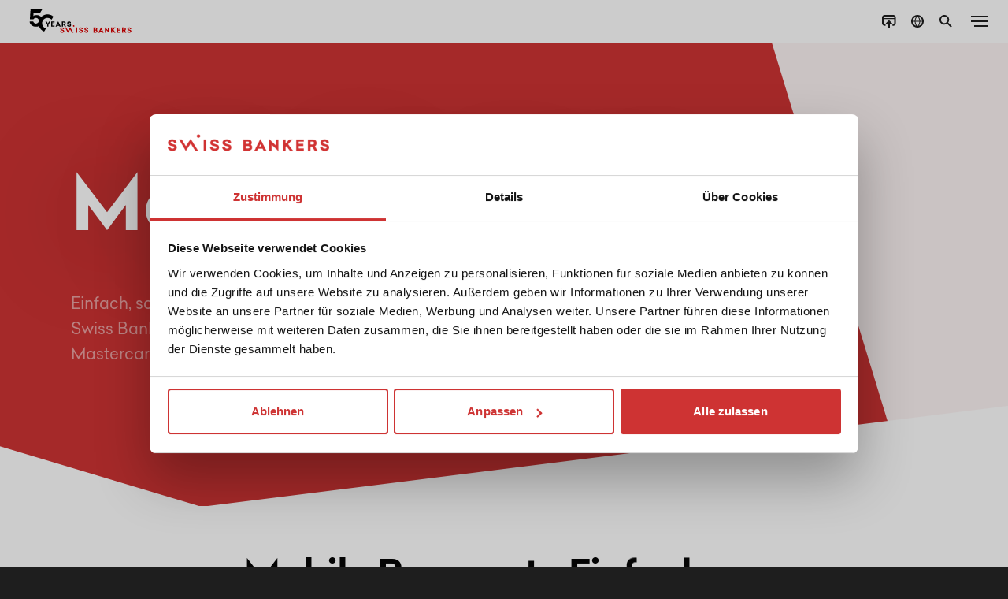

--- FILE ---
content_type: text/html; charset=utf-8
request_url: https://www.swissbankers.ch/de/services/kartenservices/mobile-payment/
body_size: 10966
content:
<!DOCTYPE html>
<html lang="de">
<head>
  <script id="Cookiebot" src="https://consent.cookiebot.com/uc.js"
          data-cbid="86c0c1f8-ea1d-482d-843a-595844cbac9d"
          data-blockingmode="auto" data-culture="de"
          type="text/javascript">
  </script>

  <meta charset="utf-8">
  <meta http-equiv="x-ua-compatible" content="ie=edge">
  <meta http-equiv="content-type" content="text/html; charset=UTF-8"/>

  <title>Mobile Payment - Bezahlen mit dem Handy | Swiss Bankers</title>

  <meta name="viewport" content="width=device-width, initial-scale=1">
  <meta name="google" content="notranslate">

  <meta name="facebook-domain-verification" content="w6yaxmxqbsnbohjr9psfcbie4ow8dj"/>

  
    
    


    

    
        
            <meta name="description" content="Bezahlen Sie einfach &amp; sicher mit ✓ Handy/Natel oder ✓ Smartwatch durch eine innovative App. Entdecken Sie die bequeme und schnelle Lösung – ideal für unterwegs.">
        
        
        
        
        
        
        

    


  

  <link rel="alternate" hreflang="de-ch" href="https://www.swissbankers.ch/de/services/kartenservices/mobile-payment/"/>
  <link rel="alternate" hreflang="fr-ch" href="https://www.swissbankers.ch/fr/services/services-des-cartes/paiement-mobile/"/>
  <link rel="alternate" hreflang="it-ch" href="https://www.swissbankers.ch/it/services/servizi-delle-carte/mobile-payment/"/>
  <link rel="alternate" hreflang="en-ch" href="https://www.swissbankers.ch/en/services/card-services/mobile-payment/"/>
  <link rel="alternate" hreflang="de" href="https://www.swissbankers.ch/de-li/services/kartenservices/mobile-payment/"/>
  <link rel="alternate" hreflang="en" href="https://www.swissbankers.ch/en-li/services/card-services/mobile-payment/"/>
  <link rel="alternate" hreflang="x-default" href="https://www.swissbankers.ch/en/services/card-services/mobile-payment/"/>

  
  

  
  <script src="https://google.com/recaptcha/api.js" async defer></script>

  
    <script type="application/ld+json">
    {
      "@context": "https://schema.org",
      "@type": "Service",
      "name": "Mobile Payment",
      "description": "Einfach, schnell und sicher: Aktivieren Sie Mobile Payment in der Swiss Bankers App und bezahlen Sie kontaktlos – überall dort, wo Mastercard akzeptiert wird.",
      "serviceType": "Mobile Banking Service",
      "provider": {
        "@type": "Organization",
        "name": "Swiss Bankers Prepaid Services AG",
        "url": "https://www.swissbankers.ch"
      },
      "url": "https://www.swissbankers.ch/de/services/kartenservices/mobile-payment/",
      "offers": {
        "@type": "Offer",
        "price": "0",
        "priceCurrency": "CHF",
        "availability": "https://schema.org/InStock"
      },
      "image": {
        "@type": "ImageObject",
        "url": "https://www.swissbankers.ch/static/img/mastercard-check/sb_devices_promo.174abed92122.png"
      }
    }
    </script>
  


  

  <link rel="apple-touch-icon" sizes="180x180" href="/static/img/favicon/apple-touch-icon.25c8b720f2e0.png">
  <link rel="icon" type="image/png" sizes="32x32" href="/static/img/favicon/favicon-32x32.0f711f936e3c.png">
  <link rel="icon" type="image/png" sizes="16x16" href="/static/img/favicon/favicon-16x16.d9ce6fa9ef3e.png">
  <link rel="manifest" href="/static/img/favicon/site.c98b54390655.webmanifest">
  <link rel="mask-icon" href="/static/img/favicon/safari-pinned-tab.e534c1064303.svg" color="#d32531">
  <link rel="shortcut icon" href="/static/img/favicon/favicon.ee90da98e777.ico">
  <meta name="msapplication-TileColor" content="#ffffff">
  <meta name="msapplication-config" content="/static/img/favicon/browserconfig.115ce06b43e1.xml">
  <meta name="theme-color" content="#ffffff">

  <link rel="preload" href="/static/css/lib.39fbdf4f56d6.css" as="style"
        onload="this.onload=null;this.media='screen';this.rel='stylesheet'">
  <noscript>
    <link rel="stylesheet" media="screen" href="/static/css/lib.39fbdf4f56d6.css">
  </noscript>

  <link rel="stylesheet" media="screen" href="/static/css/main.ab41332c202a.css">

  <link rel="preload" href="/static/css/print.ce7bda1aa92e.css" as="style"
        onload="this.onload=null;this.media='print';this.rel='stylesheet'">
  <noscript>
    <link rel="stylesheet" media="print" href="/static/css/print.ce7bda1aa92e.css">
  </noscript>

  


  <script type="text/javascript">
      (function (w, d, s, l, i) {
          w[l] = w[l] || [];
          w[l].push({
              'gtm.start':
                  new Date().getTime(), event: 'gtm.js'
          });
          var f = d.getElementsByTagName(s)[0],
              j = d.createElement(s), dl = l != 'dataLayer' ? '&l=' + l : '';
          j.async = true;
          j.src =
              '//www.googletagmanager.com/gtm.js?id=' + i + dl;
          f.parentNode.insertBefore(j, f);
      })(window, document, 'script', 'dataLayer', 'GTM-N4M8HZR');
  </script>

  <script defer="defer" src="https://cdnjs.cloudflare.com/polyfill/v3/polyfill.min.js?version=4.8.0" type="text/javascript" data-cookieconsent="ignore"></script>
    <script defer="defer" src="https://www.dwin1.com/16192.js" type="text/javascript"></script>
    <script src="https://code.jquery.com/jquery-3.6.1.min.js" data-cookieconsent="ignore"></script>

   
   <link
      rel="stylesheet"
      href="https://cdnjs.cloudflare.com/ajax/libs/slick-carousel/1.9.0/slick.css"
      integrity="sha512-wR4oNhLBHf7smjy0K4oqzdWumd+r5/+6QO/vDda76MW5iug4PT7v86FoEkySIJft3XA0Ae6axhIvHrqwm793Nw=="
      crossorigin="anonymous"
      referrerpolicy="no-referrer"/>
   <script
      defer
      type="text/javascript"
      data-cookieconsent="ignore"
      src="https://cdnjs.cloudflare.com/ajax/libs/slick-carousel/1.9.0/slick.min.js"
      integrity="sha512-HGOnQO9+SP1V92SrtZfjqxxtLmVzqZpjFFekvzZVWoiASSQgSr4cw9Kqd2+l8Llp4Gm0G8GIFJ4ddwZilcdb8A=="
      crossorigin="anonymous"
      referrerpolicy="no-referrer"
   ></script>


</head>
<body
        class=""
        data-overlay="0"
        data-version="v1"
>



  
      




<div class="nav_bar">
   <div class="nav_bar_content  fadeInUp">
      <a href="/de/" class="logo_link  fadeInUp">
         <img src="/static/img/50years_logo.c829eab100df.svg" alt="" class="nav_logo">
      </a>
      <div class="nav_main_menu" data-open="0">
         <ul>
            
               <li class="wow fadeInUp" data-wow-delay="0.1s">
                  
                     <a
                        href="#"
                        data-goto-sub="produkte_sub"
                        data-active="0"
                        data-current="0"
                     >
                        Prepaid Kreditkarten
                     </a>
                  
               </li>
            
               <li class="wow fadeInUp" data-wow-delay="0.2s">
                  
                     <a
                        href="/de/geldtransfer/"
                        data-current="0"
                     >
                        Geldtransfer
                     </a>
                  
               </li>
            
               <li class="wow fadeInUp" data-wow-delay="0.3s">
                  
                     <a
                        href="#"
                        data-goto-sub="sicherheit"
                        data-active="0"
                        data-current="0"
                     >
                        Sicherheit
                     </a>
                  
               </li>
            
               <li class="wow fadeInUp" data-wow-delay="0.4s">
                  
                     <a
                        href="#"
                        data-goto-sub="services-support"
                        data-active="0"
                        data-current="0"
                     >
                        Services &amp; Support
                     </a>
                  
               </li>
            
               <li class="wow fadeInUp" data-wow-delay="0.5s">
                  
                     <a
                        href="#"
                        data-goto-sub="travel_deals_sub"
                        data-active="0"
                        data-current="0"
                     >
                        Reisen &amp; Angebote
                     </a>
                  
               </li>
            
         </ul>
      </div>
      <div class="nav_burger" data-open="0">
         <span></span>
         <span></span>
         <span></span>
      </div>
      <div class="nav_icon_menu">
         <ul>
            <li data-tooltipp="Karte laden" class=" fadeInUp" data-wow-delay="0.4s">
               <a href="
                    
                       /de/services/kartenservices/karte-aufladen/
                    "
                  target="_blank" data-active="0">
                  <img src="/static/img/icons/topup_black.fb585992dca2.svg " alt=""/>
                  <img src="/static/img/icons/topup_red.6f5f538d3384.svg" alt=""/>
               </a>
            </li>
            <li data-tooltipp="Land & Sprachen" class=" fadeInUp" data-wow-delay="0.6s">
               <a href="#" data-goto-sub="country_sub" data-active="0">
                  <img src="/static/img/icons/country.26f620c0c199.svg" alt=""/>
                  <img src="/static/img/icons/country_red.cf4a93237b28.svg" alt=""/>
               </a>
            </li>
            <li data-tooltipp="Suche" class="search_li  fadeInUp" data-wow-delay="0.7s">
               <a href="#" data-goto-sub="search_sub" data-active="0">
                  <img src="/static/img/icons/search.afc0d0eb9b05.svg" alt=""/>
                  <img src="/static/img/icons/search_red.1efa5f8aed4c.svg" alt=""/>
               </a>
            </li>
         </ul>
      </div>
      <div class="nav_icon_menu keepMobileHideDesktop">
         <ul>
            <li>
               <a href="#" data-goto-sub="search_sub" data-active="0">
                  <img src="/static/img/icons/search.afc0d0eb9b05.svg" alt=""/>
                  <img src="/static/img/icons/search_red.1efa5f8aed4c.svg" alt=""/>
               </a>
            </li>
         </ul>
      </div>
   </div>
</div>


<div
   class="sub_menu_holder "
   data-open="0"
   current-sub=""
>
   <div class="sub_menu_holder_frame">
      <div class="sub_menu_holder_main">
         <div class="sub_menus_container">
            
            <div class="close_sub_menu"></div>
            <!-- PRODUKTE SUB MENU-->
            <div class="sub_menu" data-sub-id="produkte_sub" data-active="0">
               <div class="goto_main_menu">Prepaid Kreditkarten</div>
               <!-- DYNAMIC CONTENT -->
               
                  
                     <div class="sub_cards_holder" data-cards="0">
                        <div class="sub_cards_title">Privatkunden</div>
                        <div class="mobile_products_separator">Privatkunden</div>
                        <div class="card_grid_holder">
                           
                              
<div
    class="single_card_grid_item single_card_grid_item_travel ">
  
    <div class="single_card_image_holder">
      
      <img data-src="https://media.swissbankers.ch/filer_public_thumbnails/filer_public/cd/b4/cdb4e6aa-9af8-407a-b268-4cdbfe5087be/travel-card-light.png__450x450_subsampling-2.png" alt=""/>
    </div>
  
  <div>
    <p><small><strong>Travel</strong></small></p>
    <p><small><small>Die Prepaid Kreditkarte für Reisen.</small></small></p>
  </div>
  <a href="/de/prepaid-kreditkarten/travel/" class="cover_link"></a>
</div>

                           
                              
<div
    class="single_card_grid_item single_card_grid_item_life ">
  
    <div class="single_card_image_holder">
      
      <img data-src="https://media.swissbankers.ch/filer_public_thumbnails/filer_public/f3/8f/f38fd92f-8782-4998-9848-ce2e1b75fc29/life.png__450x450_subsampling-2.png" alt=""/>
    </div>
  
  <div>
    <p><small><strong>Life</strong></small></p>
    <p><small><small>Die Prepaid Kreditkarte für jeden Tag.</small></small></p>
  </div>
  <a href="/de/prepaid-kreditkarten/life/" class="cover_link"></a>
</div>

                           
                              
<div
    class="single_card_grid_item single_card_grid_item_prime ">
  
    <div class="single_card_image_holder">
      
      <img data-src="https://media.swissbankers.ch/filer_public_thumbnails/filer_public/61/58/615804cd-ccf6-453f-adf4-3b6298c34f4c/prime-card-light.png__450x450_subsampling-2.png" alt=""/>
    </div>
  
  <div>
    <p><small><strong>Prime</strong></small></p>
    <p><small><small>Die Prepaid Kreditkarte für gehobene Ansprüche.</small></small></p>
  </div>
  <a href="/de/prepaid-kreditkarten/prime/" class="cover_link"></a>
</div>

                           
                        </div>
                     </div>
                  
               
                  
                     <div class="sub_cards_holder" data-cards="1">
                        <div class="sub_cards_title">Geschäftskunden</div>
                        <div class="mobile_products_separator">Geschäftskunden</div>
                        <div class="card_grid_holder">
                           
                              
<div
    class="single_card_grid_item single_card_grid_item_value ">
  
    <div class="single_card_image_holder">
      
      <img data-src="https://media.swissbankers.ch/filer_public_thumbnails/filer_public/90/97/90976672-b5f2-419c-af9d-6a17548cc16a/21-11-04_sbps_karte_value_freigestellt.png__450x450_subsampling-2.png" alt=""/>
    </div>
  
  <div>
    <p><small><strong>Value</strong></small></p>
    <p><small><small>Die Prepaid Kreditkarte für Unternehmen.</small></small></p>
  </div>
  <a href="/de/prepaid-kreditkarten/value/" class="cover_link"></a>
</div>

                           
                        </div>
                     </div>
                  
               
               
                  <div class="sub_cards_holder" data-cards="1">
                     <div class="sub_cards_title"></div>
                     <img src="/static/img/seal.717b3fcfc420.png" alt="The best in Finance & Insurance"
                          class="sub_menu_seal_image_source">
                  </div>
               
               
                  
                     
                        <p data-space-top="1" class="red_links">
                           <a href="/de/prepaid-kreditkarten/">Prepaid-Kreditkarten Übersicht</a>
                           <br/>
                           <a href="/de/home/kreditkartenvergleich/">
                              <img src="/static/img/icons/compare.1f930347aca3.svg" alt=""/>
                              Karten und Konditionen vergleichen
                           </a>
                        </p>
                     
                  
               
                  
                     
                  
               

            </div>

            
               <div class="sub_menu" data-sub-id="prepaid-kreditkarten" data-active="0">
                  <div class="goto_main_menu">Prepaid Kreditkarten</div>

                  

                     
                        <div class="link_list">
                           <div class="link_list_title">Prepaid Kreditkarten</div>
                           
                        </div>
                     

                  

                  <p data-space-top="1" class="red_links">
                     <a href="/de/prepaid-kreditkarten/">Zur Übersicht</a>
                  </p>
               </div>
            
               <div class="sub_menu" data-sub-id="geldtransfer" data-active="0">
                  <div class="goto_main_menu">Geldtransfer</div>

                  

                     
                        <div class="link_list">
                           <div class="link_list_title">Geldtransfer</div>
                           
                        </div>
                     

                  

                  <p data-space-top="1" class="red_links">
                     <a href="/de/geldtransfer/">Zur Übersicht</a>
                  </p>
               </div>
            
               <div class="sub_menu" data-sub-id="sicherheit" data-active="0">
                  <div class="goto_main_menu">Sicherheit</div>

                  

                     
                        <div class="link_list">
                           <div class="link_list_title">Sicherheit</div>
                           
                              
                                 <a href="/de/kreditkartensicherheit/maximale-sicherheit-mit-der-swiss-bankers-app/"
                                    >Sicherheit mit der Swiss Bankers App</a>
                                 <br/>
                              
                              
                           
                              
                                 <a href="/de/kreditkartensicherheit/sicherheit-auf-reisen/"
                                    >Sicherheit auf Reisen</a>
                                 <br/>
                              
                              
                           
                              
                                 <a href="/de/kreditkartensicherheit/sicherheit-im-internet/"
                                    >Sicherheit bei Interneteinkäufen</a>
                                 <br/>
                              
                              
                           
                              
                                 <a href="/de/kreditkartensicherheit/schutz-vor-phishing/"
                                    >Sicherheit vor Phishing</a>
                                 <br/>
                              
                              
                           
                              
                                 <a href="/de/kreditkartensicherheit/betrugsversuche/"
                                    >Was tun bei Betrug</a>
                                 <br/>
                              
                              
                           
                              
                                 <a href="/de/kreditkartensicherheit/was-tun-bei-kartenverlust/"
                                    >Was tun bei Verlust und Diebstahl</a>
                                 <br/>
                              
                              
                           
                              
                                 <a href="/de/kreditkartensicherheit/umstellung-auf-mastercard-identity-check/"
                                    >Umstellung auf Mastercard® Identity Check™</a>
                                 <br/>
                              
                              
                           
                              
                                 <a href="/de/kreditkartensicherheit/mastercard-identity-check/"
                                    >Mastercard® Identity Check™</a>
                                 <br/>
                              
                              
                           
                        </div>
                     

                  

                  <p data-space-top="1" class="red_links">
                     <a href="/de/kreditkartensicherheit/">Zur Übersicht</a>
                  </p>
               </div>
            
               <div class="sub_menu" data-sub-id="services-support" data-active="0">
                  <div class="goto_main_menu">Services &amp; Support</div>

                  

                     
                        <div>
                           
                              <div class="link_list sidebyside">
                                 <div class="link_list_title">Kartenservices</div>
                                 
                                    
                                       <a href="/de/services/kartenservices/swiss-bankers-app/"
                                          >Swiss Bankers App</a>
                                       <br/>
                                    
                                 
                                    
                                       <a href="/de/services/kartenservices/karte-aufladen/"
                                          >Karte laden</a>
                                       <br/>
                                    
                                 
                                    
                                       <a href="/de/services/kartenservices/pin-andern/"
                                          >PIN ändern</a>
                                       <br/>
                                    
                                 
                                    
                                       <a href="/de/services/kartenservices/kartenkonto/"
                                          >Kartenkonto</a>
                                       <br/>
                                    
                                 
                                    
                                       <a href="/de/services/kartenservices/mobile-payment/"
                                          >Mobile Payment</a>
                                       <br/>
                                    
                                 

                                 
                              </div>
                           
                              <div class="link_list sidebyside">
                                 <div class="link_list_title">Information</div>
                                 
                                    
                                       <a href="/de/services/information/verkaufsstellen/"
                                          >Verkaufsstellen</a>
                                       <br/>
                                    
                                 
                                    
                                       <a href="/de/services/information/bargeldbestellung/"
                                          >Bargeld- und Fremdwährung bestellen</a>
                                       <br/>
                                    
                                 
                                    
                                       <a href="/de/services/information/laenderinformationen/"
                                          >Länderinformationen</a>
                                       <br/>
                                    
                                 
                                    
                                       <a href="/de/services/information/bancomaten-weltweit/"
                                          >Bancomaten weltweit</a>
                                       <br/>
                                    
                                 
                                    
                                       <a href="/de/services/information/downloads/"
                                          >Downloads</a>
                                       <br/>
                                    
                                 
                                    
                                       <a href="/de/services/information/travelers-cheques/"
                                          >Travelers Cheques</a>
                                       <br/>
                                    
                                 
                                    
                                       <a href="/de/services/information/tutorials/"
                                          >Tutorials</a>
                                       <br/>
                                    
                                 
                                    
                                       <a href="/de/services/information/aenderung-kontaktdaten-personalien/"
                                          >Änderung Kontaktdaten &amp; Personalien</a>
                                       <br/>
                                    
                                 

                                 
                              </div>
                           
                              <div class="link_list sidebyside">
                                 <div class="link_list_title">Hilfe</div>
                                 
                                    
                                       <a href="/de/hilfe/haeufige-fragen/"
                                          >FAQ</a>
                                       <br/>
                                    
                                 
                                    
                                       <a href="/de/hilfe/kundenservice/"
                                          >Kundenservice</a>
                                       <br/>
                                    
                                 

                                 
                                    <a href="
                                      https://extranet.swissbankers.ch/de/partnerportal.aspx
                                      "
                                      target="_blank">Partnerportal</a><br/>
                                
                              </div>
                           
                        </div>
                     

                  

                  <p data-space-top="1" class="red_links">
                     <a href="/de/services/">Zur Übersicht</a>
                  </p>
               </div>
            
               <div class="sub_menu" data-sub-id="reisen-angebote" data-active="0">
                  <div class="goto_main_menu">Reisen &amp; Angebote</div>

                  

                     
                        <div class="link_list">
                           <div class="link_list_title">Reisen &amp; Angebote</div>
                           
                        </div>
                     

                  

                  <p data-space-top="1" class="red_links">
                     <a href="/de/travel-deals/">Zur Übersicht</a>
                  </p>
               </div>
            
            
               

<div class="sub_menu" data-sub-id="travel_deals_sub" data-active="0">
   <div class="goto_main_menu">Reisen &amp; Angebote</div>
   <div class="mega-menu-columns-wrapper">
      
         

<div class="link_list sidebyside">
   <div class="link_list_title">Travel deals</div>
   
      
   
   <a href="/de/travel-deals/category/fluege/">
      Flüge
   </a>
   <br/>


   
      
   
   <a href="/de/travel-deals/category/hotels/">
      Hotels
   </a>
   <br/>


   
      
   
   <a href="/de/travel-deals/category/top-hotels-schweiz/">
      Top Hotels Schweiz
   </a>
   <br/>


   
      
   
   <a href="/de/travel-deals/category/last-minute/">
      Last Minute
   </a>
   <br/>


   
      
   
   <a href="/de/travel-deals/category/staedtereisen/">
      Städtereisen
   </a>
   <br/>


   
      
   
   <a href="/de/travel-deals/category/wellness/">
      Wellness
   </a>
   <br/>


   
      
   
   <a href="/de/travel-deals/category/fernreisen/">
      Fernreisen
   </a>
   <br/>


   
      
   
   <a href="/de/travel-deals/category/skiferien/">
      Skiferien
   </a>
   <br/>


   
   
      <p data-space-top="1" class="red_links">
         <a href="/de/travel-deals/">Zur Übersicht</a>
      </p>
   
</div>

      
         

<div class="link_list sidebyside">
   <div class="link_list_title">Reiseinspiration</div>
   
      
   
   <a href="/de/reiseinspiration/reiselaender/">
      Top 10 Reiseländer 2026
   </a>
   <br/>


   
      
   
   <a href="/de/reiseinspiration/fernreiseziele/">
      Top 10 Fernreiseziele 2026
   </a>
   <br/>


   
      
   
   <a href="/de/reiseinspiration/winterreiseziele/">
      Top Winter &amp; Ski-Reiseziele
   </a>
   <br/>


   
      
   
   <a href="/de/reiseinspiration/die-schoensten-straende/">
      Die schönsten Strände der Welt
   </a>
   <br/>


   
      
   
   <a href="/de/reiseinspiration/staedtereisen/">
      Top Städtereisen 2026
   </a>
   <br/>


   
   
      <p data-space-top="1" class="red_links">
         <a href="/de/blog/category/reisen/">Zur Übersicht</a>
      </p>
   
</div>

      
         

<div class="link_list sidebyside">
   <div class="link_list_title">Reiseplanung</div>
   
      
   
   <a href="/de/services/information/laenderinformationen/">
      Länderinformationen
   </a>
   <br/>


   
      
   
   <a href="/de/blog/packlisten-fuer-die-ferien/">
      Packliste für die Ferien
   </a>
   <br/>


   
      
   
   <a href="/de/reiseinspiration/reiseziele-nach-monaten/">
      Reiseziele nach Monaten
   </a>
   <br/>


   
   
</div>

      
      
   </div>
</div>

            
            
            <!-- SERVICES & SUPPORT MEGA MENU -->
            
               
                  <div class="sub_menu" data-sub-id="services_sub" data-active="0">
                     <div class="goto_main_menu">Services & Support</div>
                     <div>
                        <div class="link_list sidebyside">
                           <div class="link_list_title">Hilfe</div>
                           
                        </div>
                     </div>
                  </div>
               
            
         </div>

         <!-- LOGINS SUB MENU-->
         <div class="sub_menu " data-sub-id="login_sub"
              data-active="0">
            <div class="goto_main_menu">Menü</div>
            <div class="h3 tac">Wo möchten Sie sich einloggen?</div>
            <div class="login_links_grid">
               
                  <a class="bankers-app-link" href="https://my.swissbankers.ch/open-app"
                     target="_blank">
               
                  <img class="sb-logo-login" src="/static/img/icons/SB-logo-kp.dbfdc6264382.svg" alt=""/>
                  <span class="sb-logo-login--text">Swiss Bankers App</span>
               

               </a>
            </div>
            
            
            <div class="container" data-size="xs">
               <p data-space-top="1"
                  class="tac red_links card-account-overview font-weight-bold">Wichtige Information:</p>
               <p class="tac red_links red_links--no-ml bold-text">
                  
                     
                        Am 10. April 2024 wurden das <b>Kundenportal</b> sowie der Web-Zugriff auf das
                        <b>Kartenkonto</b> eingestellt. Bitte laden Sie die
                        <a href="https://my.swissbankers.ch/open-app" target="_blank">Swiss Bankers App</a>
                        herunter, um weiterhin uneingeschränkten Zugriff auf alle Dienste zu haben.
                     
                  
               </p>
               <p class="tac red_links red_links--no-mb bold-text">
                  Sind Sie ein Swiss Bankers Vertriebspartner?
               </p>
               <p class="tac red_links red_links--no-ml bold-text">
                  Hier geht es zum <a href="https://extranet.swissbankers.ch" target="_blank">Partnerportal.</a>
               </p>
            </div>
         </div>

         <!-- COUNTRY SUB MENU-->
         <div class="sub_menu" data-sub-id="country_sub" data-active="0">
            <div class="goto_main_menu">Menü</div>
            <div class="country_lightbox">
               <div class="close_sub_menu"></div>
               <p><strong>Land auswählen:</strong></p>
               <div class="country_links_holder country_links"
                    data-value="ch">
                  <a href="#" data-active="1"
                     data-value="ch">Schweiz</a>
                  <a href="#" data-active="0"
                     data-value="li">Liechtenstein</a>
               </div>
               <p><strong>Sprache auswählen:</strong></p>
               <div class="country_links_holder language_links">
                  <a href="#" data-active="1" data-value="de">DE</a>
                  <a href="#" data-active="0" data-value="fr">FR</a>
                  <a href="#" data-active="0" data-value="it">IT</a>
                  <a href="#" data-active="0" data-value="en">EN</a>
               </div>
               <p class="tar"><a href="#" class="change_language">Anwenden</a></p>
            </div>
         </div>


         <!-- SUCHE SUB MENU-->
         <div class="sub_menu" data-sub-id="search_sub" data-active="0"
              data-animate="0">
            <div class="goto_main_menu">Menü</div>
            <form method="get" action="/de/home/suche/" class="search_header_form">
               <button type="submit" class="search_header_button"></button>
               <input type="text" name="q" class="search_header_input"
                      placeholder="Suchbegriff eingeben"
                      autocomplete="off" value=""/>
            </form>
            <div class="search_full_width_border"></div>
            
<div class="search_results_scroll_area">
  <div class="container">
    
    
      <div class="search_results">
        <p>
          <br>
          
            
            
              
              <a href="/de/services/kartenservices/pin-andern/">PIN ändern</a><br>
            
          
            
            
              
              <a href="/de/kreditkartensicherheit/was-tun-bei-kartenverlust/">Was tun bei Verlust und Diebstahl?</a><br>
            
          
            
            
              
              <a href="/de/services/kartenservices/karte-aufladen/">Karte laden</a><br>
            
          
            
            
              
              <a href="/de/services/kartenservices/swiss-bankers-app/">Swiss Bankers App</a><br>
            
          
          <br>
          <br>
        </p>
      </div>
    
  </div>
</div>
         </div>

      </div>
   </div>
</div>

  

    <div class="content-after-header">
        
    </div>

  

  <script type="application/ld+json">
  {
    "@context": "https://schema.org",
    "@type": "BreadcrumbList",
    "itemListElement": [
      
      {
        "@type": "ListItem",
        "position": 1,
        "name": "homepage",
        "item": "https://www.swissbankers.ch/de/"
      },
      
      {
        "@type": "ListItem",
        "position": 2,
        "name": "Services \u0026 Support",
        "item": "https://www.swissbankers.ch/de/services/"
      },
      
      {
        "@type": "ListItem",
        "position": 3,
        "name": "Kartenservices",
        "item": "https://www.swissbankers.ch/de/services/kartenservices/"
      },
      
      {
        "@type": "ListItem",
        "position": 4,
        "name": "Mobile Payment",
        "item": "https://www.swissbankers.ch/de/services/kartenservices/mobile-payment/"
      }
      
    ]
  }
</script>



<section data-bgc="life"
         data-space-top="5"
         data-space-bottom="5"
         class="content_intro">
  
  
    <div class="no_image_mask" data-bgc="life-light"></div>
  
  <div class="container" data-size="m" data-color="white">
    
      
        <h1 class="smaller">Mobile Payment</h1>
      
      <p class="lead wow fadeInUp" data-wow-delay="0.5s">
        Einfach, schnell und sicher: Aktivieren Sie Mobile Payment in der Swiss Bankers App und bezahlen Sie kontaktlos – überall dort, wo Mastercard akzeptiert wird.
        
      </p>
      <ul class="page-meta lead wow fadeInUp" data-wow-delay="0.6s">
        
        
        
      </ul>
    
    
  </div>
  
    <div class="mask" data-bgc="white" data-space-top="4" data-style="2"></div>
  
  
      
            
  
</section>



  

  <div class="content_wrapper">
    
    
    
    

    

<section data-bgc="white"
         data-space-top="2" data-space-bottom="2">
  
    <div class="container wow fadeInUp"
         data-size="xs">
      <h2><span>Mobile Payment - Einfaches Bezahlen mit Smartphone und Smartwatch.</span></h2>
    </div>
  
  
    

    <section data-space-top="1" data-space-bottom="1">
        <div
                class="container wow fadeInUp"
                data-size="xs"
        >
            <div><p>Sie kennen diese Situation sicherlich: Zum Bezahlen muss man immer das Portemonnaie mitnehmen, um die Karte oder Bargeld parat zu haben. Allerdings vergisst man es leicht oder möchte vor allem beim Ausgehen nur das Nötigste mitnehmen – das Handy.</p>

<p>Mobile Payment bietet die Lösung für schnelles Bezahlen an langen Kassenschlangen, im Restaurant oder in der Bar und ermöglicht eine geringe Diebstahl- und Verlustgefahr. Hinterlegen Sie Ihre Karte einfach in der <a href="/de/services/kartenservices/swiss-bankers-app/" target="">Swiss Bankers App</a>, um kontaktlos mit dem Handy zu bezahlen. Wenn Sie Ihre Karte auf Ihrem Smartphone oder Ihrer Smartwatch aktivieren, wird eine einzigartige Geräte-Kontonummer, ein sogenannter Token, zugewiesen. Diese wird verschlüsselt und geschützt im Gerät gespeichert. Die Kartennummer Ihrer Prepaid Karte selbst wird nicht auf dem Gerät gespeichert. </p>

<p>Mit der kontaktlosen Bezahlmethode (NFC) können Sie in den meisten Geschäften und allen Supermärkten in der Schweiz sowie bei 19 Millionen Akzeptanzstellen in über 70 Ländern kontaktlos bezahlen. Achten Sie einfach auf das Symbol ⋑ auf dem Zahlterminal.</p>

<p>Überall dort, wo Mastercard akzeptiert wird.</p></div>
        </div>
    </section>


  
  
</section>

<section data-bgc="white"
         data-space-top="2" data-space-bottom="2">
  
    <div class="container wow fadeInUp"
         data-size="xs">
      <h2><span>Mobiles Bezahlen mit Smartphone und Smartwatch.</span></h2>
    </div>
  
  
    

    <section data-space-top="1" data-space-bottom="1">
        <div
                class="container wow fadeInUp"
                data-size="xs"
        >
            <div><p>Noch nie war das Bezahlen im Geschäft so einfach und unkompliziert wie mit Mobile Payment – ganz einfach über das Handy oder die Smartwatch. Aktiveren Sie in der <a href="/de/services/kartenservices/swiss-bankers-app/" target="">Swiss Bankers App</a> das Bezahlen mit Apple Pay, Samsung Pay oder einer Zahlungsmethode eines anderen Anbieters. Und schon ist die Karte für das mobile Bezahlen freigeschaltet.</p>

<p>Beim Bezahlvorgang mit dem Mobile Payment fallen keine weiteren Gebühren an als die üblichen, die Sie mit Ihrer Swiss Bankers Prepaid Karte bezahlen würden.</p></div>
        </div>
    </section>


  
    


<script type="application/ld+json">
{
  "@context": "https://schema.org",
  "@type": "FAQPage",
  "mainEntity": [
    {
      "@type": "Question",
      "name": "Apple Pay",
      "acceptedAnswer": {
        "@type": "Answer",
        "text": "Um Geldbeträge in Geschäften und Supermärkten einfach und bequem zu begleichen, benötigen Sie nicht mehr als ein neueres iPhone (ab iPhone 6) oder eine Apple Watch sowie eine Karte von Swiss Bankers (Life, Travel, Prime oder Value). In wenigen Sekunden haben Sie bezahlt und können bequem Ihre Einkaufstasche einpacken. 

Die Identifizierung erfolgt durch einen von Ihnen festgelegten SmartCode oder durch Ihren Fingerabdruck, der Touch-ID. Mit dem iPhone X können Sie sich auch über Face-ID authentifizieren. Dadurch können nur Sie mit Ihrem Gerät bezahlen. 

Einfache Installation von Apple Pay
Aktivieren Sie Ihre Prepaid Karte jetzt mit der Swiss Bankers App für Mobile Payment und bezahlen Sie mit dem Smartphone und/oder der Smartwatch zu jeder Zeit und an jedem Ort schnell, bequem und vor allem sicher."
      }
    },
    {
      "@type": "Question",
      "name": "Samsung Pay",
      "acceptedAnswer": {
        "@type": "Answer",
        "text": "Neben der kontaktlosen Bezahlmethode NFC bietet Samsung Pay auch MST (Magnetic-Secure-Transmission) an. Dadurch ist Samsung Pay auch an allen Zahlterminals einsetzbar, die ein Magnetstreifen-Lesegerät haben. Insbesondere in Ländern, wo Magnetstreifen-Lesegeräte noch zahlreich vorhanden sind, z. B. den USA, ist dies ein grosser Vorteil.

Um mit Ihrem Samsung Smartphone zu bezahlen, wischen Sie von der unteren Kante aus über den Bildschirm. Die Identifizierung erfolgt durch einen von Ihnen festgelegten Samsung Pay PIN oder durch Ihren Fingerabdruck. Besitzer eines neueren Galaxy Modells (ab S8) können sich auch per Iris-Scanner identifizieren. So können nur Sie mit Ihrem Gerät bezahlen.

Mit welchen Samsung-Geräten Mobile Payment genutzt werden kann, erfahren Sie in unseren FAQs.

Einfache Installation von Samsung Pay
Aktivieren Sie Ihre Prepaid Karte jetzt mit der Swiss Bankers App für Mobile Payment und bezahlen Sie mit dem Smartphone und/oder der Smartwatch zu jeder Zeit und an jedem Ort schnell, bequem und vor allem sicher."
      }
    },
    {
      "@type": "Question",
      "name": "Google Pay",
      "acceptedAnswer": {
        "@type": "Answer",
        "text": "Damit Sie mit Google Pay in Geschäften bezahlen können, benötigen Sie ein neueres Android Gerät sowie eine Prepaid Karte von Swiss Bankers (Life, Travel, Prime oder Value). Die Karte muss mit einem entsprechenden Guthaben geladen sein.

Einfach und schnell bezahlen
Aktivieren Sie Ihre Prepaid Karte zum Bezahlen mit Google Pay in der Swiss Bankers App. Zum Bezahlen entsperren Sie das Gerät und halten es an das Zahlterminal. Und schon haben Sie bezahlt."
      }
    },
    {
      "@type": "Question",
      "name": "Fitbit Pay",
      "acceptedAnswer": {
        "@type": "Answer",
        "text": "Sie haben Ihren Fitnesstracker immer am Handgelenk? Warum also nicht auch die Prepaid Kreditkarte immer bereit haben, um nach dem Sport noch einen Abstecher in den Supermarkt zu machen. Für das mobile Bezahlen halten Sie den linken Knopf für zwei Sekunden gedrückt und geben den 4-stelligen Fitbit Pay PIN ein. Halten Sie die Fitbit-Smartwatch nahe ans Zahlterminal und schon ist die Bezahlung erledigt. Fitbit Pay ist verfügbar auf Modellen der Ionic, Versa oder Charge 3."
      }
    },
    {
      "@type": "Question",
      "name": "Garmin Pay",
      "acceptedAnswer": {
        "@type": "Answer",
        "text": "Sie besitzen eine Smartwatch von Garmin und möchten Ihre Prepaid Karte nicht immer bei sich tragen? Dann aktivieren Sie Garmin Pay™ und bezahlen Sie mit Ihrer Smartwatch bequem an über 19 Millionen Akzeptanzstellen. Halten Sie dafür den rechten Knopf für zwei Sekunden gedrückt, tippen Sie auf das Kartensymbol, geben Sie den 4-stelligen Garmin Pay™ PIN ein und halten Sie die Uhr nahe ans Kassenterminal – schon ist bezahlt! "
      }
    },
    {
      "@type": "Question",
      "name": "SwatchPAY!",
      "acceptedAnswer": {
        "@type": "Answer",
        "text": "Alles was Sie brauchen ist Ihre SwatchPAY! Uhr, die neueste Version der SwatchPAY! App oder ein Smartphone, und in nur wenigen Minuten sind Sie bereit, an jedem kontaktlosen Terminal mit einer Handbewegung zu bezahlen!"
      }
    }
  ]
}
</script>


<section data-space-top="1" data-space-bottom="1">
  <div class="container wow fadeInUp"
       data-size="xs">
    
      

  <div class="single_faq" data-color="black" data-open="0"
       data-bgc="life-light">
    <div class="single_faq_head">
      <div class="single_faq_close"></div>
      <p><small><strong>
        Apple Pay
      </strong></small></p>
    </div>
    <div class="single_faq_text">
      <div class="single_faq_anim_container">
        <div><small>
          
            <p>Um Geldbeträge in Geschäften und Supermärkten einfach und bequem zu begleichen, benötigen Sie nicht mehr als ein neueres iPhone (ab iPhone 6) oder eine Apple Watch sowie eine Karte von Swiss Bankers (Life, Travel, Prime oder Value). In wenigen Sekunden haben Sie bezahlt und können bequem Ihre Einkaufstasche einpacken. </p>

<p>Die Identifizierung erfolgt durch einen von Ihnen festgelegten SmartCode oder durch Ihren Fingerabdruck, der Touch-ID. Mit dem iPhone X können Sie sich auch über Face-ID authentifizieren. Dadurch können nur Sie mit Ihrem Gerät bezahlen. </p>

<p><strong>Einfache Installation von Apple Pay</strong><br>
Aktivieren Sie Ihre Prepaid Karte jetzt mit der <a href="/de/services/kartenservices/swiss-bankers-app/" target="">Swiss Bankers App</a> für Mobile Payment und bezahlen Sie mit dem Smartphone und/oder der Smartwatch zu jeder Zeit und an jedem Ort schnell, bequem und vor allem sicher.</p>
        </small></div>
      </div>
    </div>
  </div>

    
      

  <div class="single_faq" data-color="black" data-open="0"
       data-bgc="life-light">
    <div class="single_faq_head">
      <div class="single_faq_close"></div>
      <p><small><strong>
        Samsung Pay
      </strong></small></p>
    </div>
    <div class="single_faq_text">
      <div class="single_faq_anim_container">
        <div><small>
          
            <p>Neben der kontaktlosen Bezahlmethode NFC bietet Samsung Pay auch MST (Magnetic-Secure-Transmission) an. Dadurch ist Samsung Pay auch an allen Zahlterminals einsetzbar, die ein Magnetstreifen-Lesegerät haben. Insbesondere in Ländern, wo Magnetstreifen-Lesegeräte noch zahlreich vorhanden sind, z. B. den USA, ist dies ein grosser Vorteil.</p>

<p>Um mit Ihrem Samsung Smartphone zu bezahlen, wischen Sie von der unteren Kante aus über den Bildschirm. Die Identifizierung erfolgt durch einen von Ihnen festgelegten Samsung Pay PIN oder durch Ihren Fingerabdruck. Besitzer eines neueren Galaxy Modells (ab S8) können sich auch per Iris-Scanner identifizieren. So können nur Sie mit Ihrem Gerät bezahlen.</p>

<p>Mit welchen Samsung-Geräten Mobile Payment genutzt werden kann, erfahren Sie in unseren <a href="/de/hilfe/haeufige-fragen/" target="">FAQs</a>.</p>

<p><strong>Einfache Installation von Samsung Pay</strong><br>
Aktivieren Sie Ihre Prepaid Karte jetzt mit der <a href="/de/services/kartenservices/swiss-bankers-app/" target="">Swiss Bankers App</a> für Mobile Payment und bezahlen Sie mit dem Smartphone und/oder der Smartwatch zu jeder Zeit und an jedem Ort schnell, bequem und vor allem sicher.</p>
        </small></div>
      </div>
    </div>
  </div>

    
      

  <div class="single_faq" data-color="black" data-open="0"
       data-bgc="life-light">
    <div class="single_faq_head">
      <div class="single_faq_close"></div>
      <p><small><strong>
        Google Pay
      </strong></small></p>
    </div>
    <div class="single_faq_text">
      <div class="single_faq_anim_container">
        <div><small>
          
            <p>Damit Sie mit Google Pay in Geschäften bezahlen können, benötigen Sie ein neueres Android Gerät sowie eine Prepaid Karte von Swiss Bankers (Life, Travel, Prime oder Value). Die Karte muss mit einem entsprechenden Guthaben geladen sein.</p>

<p><strong>Einfach und schnell bezahlen</strong><br>
Aktivieren Sie Ihre Prepaid Karte zum Bezahlen mit Google Pay in der <a href="/de/services/kartenservices/swiss-bankers-app/" target="">Swiss Bankers App</a>. Zum Bezahlen entsperren Sie das Gerät und halten es an das Zahlterminal. Und schon haben Sie bezahlt.</p>
        </small></div>
      </div>
    </div>
  </div>

    
      

  <div class="single_faq" data-color="black" data-open="0"
       data-bgc="life-light">
    <div class="single_faq_head">
      <div class="single_faq_close"></div>
      <p><small><strong>
        Fitbit Pay
      </strong></small></p>
    </div>
    <div class="single_faq_text">
      <div class="single_faq_anim_container">
        <div><small>
          
            <p>Sie haben Ihren Fitnesstracker immer am Handgelenk? Warum also nicht auch die Prepaid Kreditkarte immer bereit haben, um nach dem Sport noch einen Abstecher in den Supermarkt zu machen. Für das mobile Bezahlen halten Sie den linken Knopf für zwei Sekunden gedrückt und geben den 4-stelligen Fitbit Pay PIN ein. Halten Sie die Fitbit-Smartwatch nahe ans Zahlterminal und schon ist die Bezahlung erledigt. Fitbit Pay ist verfügbar auf Modellen der Ionic, Versa oder Charge 3.</p>
        </small></div>
      </div>
    </div>
  </div>

    
      

  <div class="single_faq" data-color="black" data-open="0"
       data-bgc="life-light">
    <div class="single_faq_head">
      <div class="single_faq_close"></div>
      <p><small><strong>
        Garmin Pay
      </strong></small></p>
    </div>
    <div class="single_faq_text">
      <div class="single_faq_anim_container">
        <div><small>
          
            <p>Sie besitzen eine Smartwatch von Garmin und möchten Ihre Prepaid Karte nicht immer bei sich tragen? Dann aktivieren Sie Garmin Pay™ und bezahlen Sie mit Ihrer Smartwatch bequem an über 19 Millionen Akzeptanzstellen. Halten Sie dafür den rechten Knopf für zwei Sekunden gedrückt, tippen Sie auf das Kartensymbol, geben Sie den 4-stelligen Garmin Pay™ PIN ein und halten Sie die Uhr nahe ans Kassenterminal – schon ist bezahlt! </p>
        </small></div>
      </div>
    </div>
  </div>

    
      

  <div class="single_faq" data-color="black" data-open="0"
       data-bgc="life-light">
    <div class="single_faq_head">
      <div class="single_faq_close"></div>
      <p><small><strong>
        SwatchPAY!
      </strong></small></p>
    </div>
    <div class="single_faq_text">
      <div class="single_faq_anim_container">
        <div><small>
          
            <p>Alles was Sie brauchen ist Ihre SwatchPAY! Uhr, die neueste Version der SwatchPAY! App oder ein Smartphone, und in nur wenigen Minuten sind Sie bereit, an jedem kontaktlosen Terminal mit einer Handbewegung zu bezahlen!</p>
        </small></div>
      </div>
    </div>
  </div>

    
  </div>
</section>
  
  
</section>

<section data-bgc="white"
         data-space-top="2" data-space-bottom="2">
  
    <div class="container wow fadeInUp"
         data-size="xs">
      <h2><span>Mobile Payment mit höchster Sicherheit.</span></h2>
    </div>
  
  
    

    <section data-space-top="1" data-space-bottom="1">
        <div
                class="container wow fadeInUp"
                data-size="xs"
        >
            <div><p>Der grosse Vorteil von Mobile Payment ist, dass keine Kartennummer gespeichert wird. Wenn Sie Ihre Karte in der App hinterlegen, wird anstatt der Kartennummer eine einzigartige Geräte-Kontonummer, ein sogenannter Token, zugewiesen. Dieser wird verschlüsselt und geschützt im Gerät gespeichert.<br>
Auf diese Weise erhält das Geschäft beim Bezahlen keine Kartennummer und Sie sind vor Betrügern geschützt. Die Identifikation verläuft, je nach Gerät, mit Ihrem Fingerabdruck (Touch-ID), Face-ID oder einem eigens hinterlegten PIN.</p>

<p>Sorgen Sie sich nicht darum, dass Sie Ihre Karte beim Reisen verlieren oder im Hotelzimmer vergessen könnten – die Lösung ist Ihr Smartphone oder Ihre Smartwatch. Hier ist die Karte für jeden Bezahlvorgang immer bereit und zudem ist die Zahlung absolut sicher. Mehr Informationen zum Thema <a href="https://www.swissbankers.ch/de/blog/category/sicherheit/">Sicherheit</a> finden Sie in unserem Blog.</p></div>
        </div>
    </section>


  
  
</section>

<section data-bgc="white"
         data-space-top="2" data-space-bottom="2">
  
    <div class="container wow fadeInUp"
         data-size="xs">
      <h2><span>Volle Kontrolle über Ihre mobilen Zahlungen.</span></h2>
    </div>
  
  
    

    <section data-space-top="1" data-space-bottom="1">
        <div
                class="container wow fadeInUp"
                data-size="xs"
        >
            <div><p>Haben Sie gewusst, dass Sie Ihre Karte auch online verwalten können? Laden Sie einfach die <a href="/de/services/kartenservices/swiss-bankers-app/" target="">Swiss Bankers App</a> aus dem Google Play Store oder dem App Store von Apple herunter und schon haben Sie die volle Kontrolle. Sie können Ihre Karte für das Mobile Payment freischalten und im Notfall einfach selbst die Karte sperren. Nach einer Transaktion erhalten Sie innerhalb weniger Sekunden eine Bestätigung mit den Einzelheiten der Zahlung. Damit sind Sie sicher, dass der Betrag korrekt verbucht ist.</p></div>
        </div>
    </section>


  
  
</section>
  </div>

  
    



<div class="container" data-size="m">
    <div class="scrollup" data-bgc="life"></div>
</div>
<section data-bgc="prime" data-color="white" data-space-top="3" data-space-bottom="3" class="footer">
    <div class="container" data-size="m">
        <div class="footer_grid_item" data-open="false">
            <p><small><strong>Angebot</strong></small></p>
            <div class="footer_content_trigger"></div>
            <div class="footer_grid_item_contents">
                <div>
                    
                        <p><small><a href="/de/prepaid-kreditkarten/">Prepaid Kreditkarten</a></small></p>
                    
                        <p><small><a href="/de/geldtransfer/">Geldtransfer</a></small></p>
                    
                        <p><small><a href="/de/kreditkartensicherheit/">Sicherheit</a></small></p>
                    
                        <p><small><a href="/de/services/">Services &amp; Support</a></small></p>
                    
                        <p><small><a href="/de/travel-deals/">Reisen &amp; Angebote</a></small></p>
                    
                </div>
            </div>
        </div>

        
            <div class="footer_grid_item" data-open="false">
                <p><small><strong>Swiss Bankers</strong></small></p>
                <div class="footer_content_trigger"></div>
                <div class="footer_grid_item_contents">
                    <div>
                        
                            <p><small><a href="/de/swiss-bankers/ueber-uns/">Über uns</a></small></p>
                        
                            <p><small><a href="/de/swiss-bankers/kontakt/">Kontakt</a></small></p>
                        
                            <p><small><a href="/de/swiss-bankers/stellenangebote/">Stellenangebote</a></small></p>
                        
                            <p><small><a href="/de/swiss-bankers/presse/">Presse</a></small></p>
                        
                            <p><small><a href="/de/swiss-bankers/geschaeftsberichte/">Geschäftsberichte</a></small></p>
                        
                    </div>
                </div>
            </div>
        
            <div class="footer_grid_item" data-open="false">
                <p><small><strong>Rechtliches</strong></small></p>
                <div class="footer_content_trigger"></div>
                <div class="footer_grid_item_contents">
                    <div>
                        
                            <p><small><a href="/de/legal/allgemeine-geschaeftsbedingungen-agb/">AGB</a></small></p>
                        
                            <p><small><a href="/de/legal/datenschutz/">Datenschutz</a></small></p>
                        
                            <p><small><a href="/de/rechtliches/disclaimer/">Disclaimer</a></small></p>
                        
                            <p><small><a href="/de/legal/cookie-richtlinie/">Cookie Richtlinie</a></small></p>
                        
                    </div>
                </div>
            </div>
        

        <div class="footer_grid_item" data-open="false">
            <p><small><strong>Land & Sprachen</strong></small></p>
            <div class="footer_content_trigger"></div>
            <div class="footer_grid_item_contents">
                <div class="mobile_language_switcher"
                     data-value="ch">
                    <p>
                        <small class="footer_country_links">
                            <a
                                    href="#"
                                    data-active="true"
                                    data-value="ch"
                            >
                                Schweiz
                            </a>
                            <a
                                    href="#"
                                    data-active="false"
                                    data-value="li"
                            >
                                Liechtenstein
                            </a>
                        </small>
                    </p>
                    <p>
                        <small class="footer_language_links">
                            <a href="#" data-active="true" data-value="de">DE</a>
                            <a href="#" data-active="false" data-value="fr">FR</a>
                            <a href="#" data-active="false" data-value="it">IT</a>
                            <a href="#" data-active="false" data-value="en">EN</a>
                        </small>
                    </p>
                    <p class="copyright"><small>© Swiss Bankers 2026</small></p>
                </div>
            </div>
        </div>
        <div class="footer_grid_item">
            <div class="footer_membership">
                <div class="footer_membership_image">
                    <img src="/static/img/swiss_banking_logo_rgb.3a9440419028.svg" alt="Swiss Banking"
                         class="footer_membership_image_source">
                </div>
                <p class="footer_membership_text"
                   data-color="white">Mitglied bei der Schweizerischen Bankiervereinigung</p>
            </div>
            
                <div class="top-right-image">
                    <img src="/static/img/seal.717b3fcfc420.png" alt="The best in Finance & Insurance">
                </div>
            
            <p class="copyright"><small>© Swiss Bankers 2026</small></p>
        </div>
    </div>
</section>

  


<script>
    var faCookieExp = 60;
</script>


<script defer="defer" type="text/javascript" data-cookieconsent="ignore" src="/static/_js/plyr.min.6bb072605246.js"></script>
<script defer="defer" type="text/javascript" data-cookieconsent="ignore" src="/static/js/main.49ced7d9d2fd.js"></script>
<script defer="defer" type="text/javascript" data-cookieconsent="ignore" src="/static/js/mainChain.b63c6f4e8e01.js"></script>



  












<noscript>
  <iframe sandbox src="//www.googletagmanager.com/ns.html?id=GTM-N4M8HZR" height="0" width="0"
          style="display:none;visibility:hidden"></iframe>
</noscript>

<!--[if lte IE 8]>
<div class="outdated_message">
  <p>You are using an <strong>outdated</strong> browser. Please <a href="http://browsehappy.com/" target="_blank">
    upgrade your browser</a> to display this website and improve your experience.</p>
</div
<![ENDIF]-->

<script type="text/javascript"
        src="https://www.r8xnst.com/scripts/sdk/everflow.js"></script>

<script type="text/javascript">
    EF.click({
        offer_id: EF.urlParameter('oid'),
        affiliate_id: EF.urlParameter('affid'),
        sub1: EF.urlParameter('sub1'),
        sub2: EF.urlParameter('sub2'),
        sub3: EF.urlParameter('sub3'),
        sub4: EF.urlParameter('sub4'),
        sub5: EF.urlParameter('sub5'),
        uid: EF.urlParameter('uid'),
        source_id: EF.urlParameter('source_id'),
        transaction_id: EF.urlParameter('_ef_transaction_id'),
    });

    var django_env = "live";

</script>

<!-- This site is converting visitors into subscribers and customers with OptinMonster - https://optinmonster.com -->

<script>(function (d, u, ac) {
    var s = d.createElement('script');
    s.type = 'text/javascript';
    s.src = 'https://a.omappapi.com/app/js/api.min.js';
    s.async = true;
    s.dataset.user = u;
    s.dataset.account = ac;
    d.getElementsByTagName('head')[0].appendChild(s);
})(document, 270207, 287841);</script>

<!-- / https://optinmonster.com -->

</body>
</html>


--- FILE ---
content_type: text/css; charset="utf-8"
request_url: https://www.swissbankers.ch/static/css/print.ce7bda1aa92e.css
body_size: 17402
content:
/*!********************************************************************************************************************************************************************************************************************!*\
  !*** css ./node_modules/css-loader/dist/cjs.js??ruleSet[1].rules[0].use[1]!./node_modules/postcss-loader/dist/cjs.js!./node_modules/sass-loader/dist/cjs.js??ruleSet[1].rules[0].use[3]!./private/scss/print.scss ***!
  \********************************************************************************************************************************************************************************************************************/
@import url(//hello.myfonts.net/count/3b1e2c);
/*!************************************************************************************************************************************************************************************************************************!*\
  !*** css ./node_modules/css-loader/dist/cjs.js??ruleSet[1].rules[0].use[1]!./node_modules/postcss-loader/dist/cjs.js!./node_modules/sass-loader/dist/cjs.js??ruleSet[1].rules[0].use[3]!./private/scss/print.scss (1) ***!
  \************************************************************************************************************************************************************************************************************************/
a,abbr,acronym,address,applet,article,aside,audio,b,big,blockquote,body,canvas,caption,center,cite,code,dd,del,details,dfn,div,dl,dt,em,embed,fieldset,figcaption,figure,footer,form,h1,h2,h3,h4,h5,h6,header,hgroup,html,i,iframe,img,ins,kbd,label,legend,li,mark,menu,nav,object,ol,output,p,pre,q,ruby,s,samp,section,small,span,strike,strong,summary,table,tbody,td,tfoot,th,thead,time,tr,tt,u,ul,var,video{border:0;font-size:100%;font:inherit;font-family:Celias,wwwswissbankersch,-apple-system,BlinkMacSystemFont,Segoe UI,Roboto,Oxygen,Ubuntu,Cantarell,Fira Sans,Droid Sans,Helvetica Neue,Helvetica,Arial,sans-serif,Apple Color Emoji,Segoe UI Emoji,Segoe UI Symbol;margin:0;padding:0;vertical-align:baseline}article,aside,details,figcaption,figure,footer,header,hgroup,menu,nav,section{display:block}body{line-height:1}ol,ul{list-style:none}blockquote,q{quotes:none}blockquote:after,blockquote:before,q:after,q:before{content:"";content:none}table{border-collapse:collapse;border-spacing:0}*{-webkit-box-sizing:border-box;box-sizing:border-box;font-family:Celias,wwwswissbankersch,-apple-system,BlinkMacSystemFont,Segoe UI,Roboto,Oxygen,Ubuntu,Cantarell,Fira Sans,Droid Sans,Helvetica Neue,Helvetica,Arial,sans-serif,Apple Color Emoji,Segoe UI Emoji,Segoe UI Symbol}body{-webkit-font-smoothing:antialiased;-moz-osx-font-smoothing:grayscale;height:auto;overflow-x:hidden;overflow-y:scroll}body,html{width:100vw}html{scroll-behavior:smooth}html[data-overlay="1"] body{overflow:hidden}input[type=text]{-webkit-appearance:none;-webkit-border-radius:0}.wow{visibility:hidden}@media screen and (max-width:768px){.wow{-webkit-hyphens:auto;-ms-hyphens:auto;hyphens:auto}}@font-face{font-display:swap;font-family:Celias;font-style:normal;font-weight:700;src:url("../fonts/3B1E2C_0_0.96380e959f6d.eot");src:url("../fonts/3B1E2C_0_0.96380e959f6d.eot?#iefix") format("embedded-opentype"),url("../fonts/3B1E2C_0_0.06eccbb42f10.woff2") format("woff2"),url("../fonts/3B1E2C_0_0.322bb379593b.woff") format("woff"),url("../fonts/3B1E2C_0_0.41df4251cbba.ttf") format("truetype")}@font-face{font-display:swap;font-family:Celias;font-style:normal;font-weight:600;src:url("../fonts/3B1E2C_1_0.87b2ce57528c.eot");src:url("../fonts/3B1E2C_1_0.87b2ce57528c.eot?#iefix") format("embedded-opentype"),url("../fonts/3B1E2C_1_0.51a1b606d41b.woff2") format("woff2"),url("../fonts/3B1E2C_1_0.6f1d2b4c632f.woff") format("woff"),url("../fonts/3B1E2C_1_0.503931293ea4.ttf") format("truetype")}@font-face{font-display:swap;font-family:Celias;font-style:italic;font-weight:700;src:url("../fonts/3B1E2C_2_0.9a6d7e9dc953.eot");src:url("../fonts/3B1E2C_2_0.9a6d7e9dc953.eot?#iefix") format("embedded-opentype"),url("../fonts/3B1E2C_2_0.92bd4264d241.woff2") format("woff2"),url("../fonts/3B1E2C_2_0.0fccdc5d1875.woff") format("woff"),url("../fonts/3B1E2C_2_0.675fd255b65d.ttf") format("truetype")}@font-face{font-display:swap;font-family:Celias;font-style:italic;font-weight:600;src:url("../fonts/3B1E2C_3_0.6736f68b8665.eot");src:url("../fonts/3B1E2C_3_0.6736f68b8665.eot?#iefix") format("embedded-opentype"),url("../fonts/3B1E2C_3_0.a0c62b9eda5f.woff2") format("woff2"),url("../fonts/3B1E2C_3_0.0ca4374eb2e7.woff") format("woff"),url("../fonts/3B1E2C_3_0.3020911919f4.ttf") format("truetype")}@font-face{font-display:swap;font-family:Celias;font-style:italic;font-weight:100;src:url("../fonts/3B1E2C_4_0.928343210d6e.eot");src:url("../fonts/3B1E2C_4_0.928343210d6e.eot?#iefix") format("embedded-opentype"),url("../fonts/3B1E2C_4_0.4b3681ef1572.woff2") format("woff2"),url("../fonts/3B1E2C_4_0.c4927f4e3bc5.woff") format("woff"),url("../fonts/3B1E2C_4_0.17c02ac24310.ttf") format("truetype")}@font-face{font-display:swap;font-family:Celias;font-style:normal;font-weight:100;src:url("../fonts/3B1E2C_5_0.5a93f1d7864f.eot");src:url("../fonts/3B1E2C_5_0.5a93f1d7864f.eot?#iefix") format("embedded-opentype"),url("../fonts/3B1E2C_5_0.7c3126fe33ec.woff2") format("woff2"),url("../fonts/3B1E2C_5_0.0ea6963c9562.woff") format("woff"),url("../fonts/3B1E2C_5_0.0b89e0808c9a.ttf") format("truetype")}@font-face{font-display:swap;font-family:Celias;font-style:normal;font-weight:300;src:url("../fonts/3B1E2C_6_0.cf51b65a7908.eot");src:url("../fonts/3B1E2C_6_0.cf51b65a7908.eot?#iefix") format("embedded-opentype"),url("../fonts/3B1E2C_6_0.a4cff4f8d67b.woff2") format("woff2"),url("../fonts/3B1E2C_6_0.3e0b8d53f368.woff") format("woff"),url("../fonts/3B1E2C_6_0.f5f2a1e10ae0.ttf") format("truetype")}@font-face{font-display:swap;font-family:Celias;font-style:italic;font-weight:300;src:url("../fonts/3B1E2C_7_0.2073c15098a2.eot");src:url("../fonts/3B1E2C_7_0.2073c15098a2.eot?#iefix") format("embedded-opentype"),url("../fonts/3B1E2C_7_0.f333359e9519.woff2") format("woff2"),url("../fonts/3B1E2C_7_0.5ee28fa9c1d7.woff") format("woff"),url("../fonts/3B1E2C_7_0.3cc621000d83.ttf") format("truetype")}@font-face{font-display:swap;font-family:Celias;font-style:normal;font-weight:500;src:url("../fonts/3B1E2C_8_0.adbbdcc022dd.eot");src:url("../fonts/3B1E2C_8_0.adbbdcc022dd.eot?#iefix") format("embedded-opentype"),url("../fonts/3B1E2C_8_0.e3d83e41745d.woff2") format("woff2"),url("../fonts/3B1E2C_8_0.8e2cf501015c.woff") format("woff"),url("../fonts/3B1E2C_8_0.569c4e1990c4.ttf") format("truetype")}@font-face{font-display:swap;font-family:Celias;font-style:italic;font-weight:500;src:url("../fonts/3B1E2C_9_0.de57a8646744.eot");src:url("../fonts/3B1E2C_9_0.de57a8646744.eot?#iefix") format("embedded-opentype"),url("../fonts/3B1E2C_9_0.e3ea6de43ba2.woff2") format("woff2"),url("../fonts/3B1E2C_9_0.57e680801022.woff") format("woff"),url("../fonts/3B1E2C_9_0.924f15bce88f.ttf") format("truetype")}@font-face{font-display:swap;font-family:Celias;font-style:normal;font-weight:400;src:url("../fonts/3B1E2C_A_0.33304a11d2c0.eot");src:url("../fonts/3B1E2C_A_0.33304a11d2c0.eot?#iefix") format("embedded-opentype"),url("../fonts/3B1E2C_A_0.022045fcd7ea.woff2") format("woff2"),url("../fonts/3B1E2C_A_0.8b50f93dc80f.woff") format("woff"),url("../fonts/3B1E2C_A_0.4466a51731fb.ttf") format("truetype")}@font-face{font-display:swap;font-family:Celias;font-style:italic;font-weight:400;src:url("../fonts/3B1E2C_B_0.a7dff49fa63e.eot");src:url("../fonts/3B1E2C_B_0.a7dff49fa63e.eot?#iefix") format("embedded-opentype"),url("../fonts/3B1E2C_B_0.13981cf2019a.woff2") format("woff2"),url("../fonts/3B1E2C_B_0.d49388ae2c5f.woff") format("woff"),url("../fonts/3B1E2C_B_0.8e813f119a5f.ttf") format("truetype")}@font-face{font-display:swap;font-family:Celias;font-style:normal;font-weight:200;src:url("../fonts/3B1E2C_C_0.1ad509b09b35.eot");src:url("../fonts/3B1E2C_C_0.1ad509b09b35.eot?#iefix") format("embedded-opentype"),url("../fonts/3B1E2C_C_0.c93819f87d36.woff2") format("woff2"),url("../fonts/3B1E2C_C_0.0e6fd9562230.woff") format("woff"),url("../fonts/3B1E2C_C_0.5b9f0574cc57.ttf") format("truetype")}@font-face{font-display:swap;font-family:Celias;font-style:italic;font-weight:200;src:url("../fonts/3B1E2C_D_0.0bcc2ca7d15c.eot");src:url("../fonts/3B1E2C_D_0.0bcc2ca7d15c.eot?#iefix") format("embedded-opentype"),url("../fonts/3B1E2C_D_0.944d138caf38.woff2") format("woff2"),url("../fonts/3B1E2C_D_0.21aafac6cd34.woff") format("woff"),url("../fonts/3B1E2C_D_0.009c0a76ca6a.ttf") format("truetype")}@font-face{font-display:block;font-family:wwwswissbankersch;font-style:normal;font-weight:400;src:url("../fonts/wwwswissbankersch.e1d349785675.eot?2lczf0");src:url("../fonts/wwwswissbankersch.e1d349785675.eot?2lczf0#iefix") format("embedded-opentype"),url("../fonts/wwwswissbankersch.97a97f8818c4.ttf?2lczf0") format("truetype"),url("../fonts/wwwswissbankersch.93a2ff4573c8.woff?2lczf0") format("woff"),url("../fonts/wwwswissbankersch.6f26e952c6cd.svg?2lczf0#wwwswissbankersch") format("svg")}@font-face{font-display:swap;font-family:Rochester;font-style:normal;font-weight:400;src:url("../fonts/Rochester-Regular.0de54fe93387.eot");src:url("../fonts/Rochester-Regular.0de54fe93387.eot?#iefix") format("embedded-opentype"),url("../fonts/Rochester-Regular.719a69f0a5f1.woff2") format("woff2"),url("../fonts/Rochester-Regular.12488a5f1d94.woff") format("woff"),url("../fonts/Rochester-Regular.db298adb72f9.ttf") format("truetype")}@font-face{font-display:swap;font-family:Abel;font-style:normal;font-weight:400;src:url("../fonts/Abel-Regular.f313d2fe273b.eot");src:url("../fonts/Abel-Regular.f313d2fe273b.eot?#iefix") format("embedded-opentype"),url("../fonts/Abel-Regular.2d078f5ac23b.woff2") format("woff2"),url("../fonts/Abel-Regular.96db269fc1aa.woff") format("woff"),url("../fonts/Abel-Regular.1052d6ca3993.ttf") format("truetype")}html{font-family:Celias,wwwswissbankersch,-apple-system,BlinkMacSystemFont,Segoe UI,Roboto,Oxygen,Ubuntu,Cantarell,Fira Sans,Droid Sans,Helvetica Neue,Helvetica,Arial,sans-serif,Apple Color Emoji,Segoe UI Emoji,Segoe UI Symbol;-webkit-font-smoothing:antialiased;-moz-osx-font-smoothing:grayscale}[data-bgc=white]{background-color:#fff}[data-svg-color=white] svg{fill:#fff;stroke:#fff;color:#fff}[data-bgc=gray]{background-color:#e5e5e5}[data-bgc=travel]{background-color:#58abb5}[data-bgc=travel-accent]{background-color:#3d6643}[data-bgc=travel-light]{background-color:#eef7f8}[data-bgc=life]{background-color:#ce3333}[data-bgc=life-light]{background-color:#fcf4f4}[data-bgc=life-accent]{background-color:#814466}[data-bgc=prime]{background-color:#1e1e1e}[data-bgc=prime-light]{background-color:#f4f4f4}[data-bgc=send]{background-color:#b41473}[data-bgc=send-light]{background-color:#f4f4f4}[data-bgc=send-accent]{background-color:#eab40e}[data-bgc=value]{background-color:#b5b5af}[data-bgc=value-light]{background-color:#f7f7f7}[data-bgc=klara]{background-color:#5f3079}[data-svg-color=travel] svg{fill:#58abb5;color:#58abb5}[data-svg-color=life] svg{fill:#ce3333;color:#ce3333}[data-svg-color=prime] svg{fill:#1e1e1e;color:#1e1e1e}[data-svg-color=send] svg{fill:#b41473;color:#b41473}[data-svg-color=value] svg{fill:#b5b5af;color:#b5b5af}[data-color=white]{color:#fff}[data-color=black]{color:#1e1e1e}[data-color=red]{color:#ce3333}[data-color=send]{color:#b41473}[data-color=life]{color:#ce3333}[data-color=prime]{color:#1e1e1e}[data-color=value]{color:#b5b5af}[data-color=travel]{color:#58abb5}.tal{text-align:left}.tac{text-align:center}.tar{text-align:right}.h1,h1{font-size:160px;font-weight:600;-webkit-hyphens:none;-ms-hyphens:none;hyphens:none;letter-spacing:-5px;line-height:160px;margin-bottom:0}.h1.smaller,h1.smaller{font-size:96px;letter-spacing:-1.2px;line-height:108px;margin-bottom:40px}.h1.smallest,h1.smallest{font-size:48px;letter-spacing:-.6px;line-height:54px;margin-bottom:40px}.h1.smallest.less-space,h1.smallest.less-space{margin-bottom:20px}.h2,h2{font-size:48px;font-weight:600;letter-spacing:-1.2px;line-height:52px;margin-bottom:32px}.h2.smaller,h2.smaller{font-size:40px;letter-spacing:-.6px;line-height:44px;margin-bottom:28px}.h3,.travel-deals-body h2,h3{font-size:32px;font-weight:600;letter-spacing:0;line-height:36px;margin-bottom:24px}p+h3{margin-top:32px}.h4,h4{font-size:24px;line-height:30px}.h4,.h5,h4,h5{font-weight:600;letter-spacing:0;margin-bottom:32px}.h5,h5{font-size:20px;line-height:28px}.landingpage-body .h2{font-size:30px}.landingpage-body .h5.subtitle{font-weight:400}.h6,h6{font-size:16px;font-weight:600;letter-spacing:0;line-height:20px}ol li:not(#CookiebotWidget ul li,#CookiebotWidget ol li),ol li:not(#CybotCookiebotDialog ul li,#CybotCookiebotDialog ol li),ul li:not(#CookiebotWidget ul li,#CookiebotWidget ol li),ul li:not(#CybotCookiebotDialog ul li,#CybotCookiebotDialog ol li){font-size:16px;font-weight:400;letter-spacing:0;line-height:28px;margin-bottom:12px;padding-left:24px;position:relative}ol:not(#CookiebotWidget ul,#CookiebotWidget ol),ol:not(#CybotCookiebotDialog ul,#CybotCookiebotDialog ol),ul:not(#CookiebotWidget ul,#CookiebotWidget ol),ul:not(#CybotCookiebotDialog ul,#CybotCookiebotDialog ol){margin-bottom:48px}ol:not(#CookiebotWidget ol),ol:not(#CybotCookiebotDialog ol){padding-left:20px}ol li:not(#CookiebotWidget ol li),ol li:not(#CybotCookiebotDialog ol li){padding-left:10px}ol li::marker:not(#CookiebotWidget ol li::marker),ol li::marker:not(#CybotCookiebotDialog ol li::marker){font-weight:600}ul li:before{background-image:url("/static/img/icons/list_icon.20b1861722ac.svg");background-position:0 8px;background-repeat:no-repeat;background-size:contain;content:"";display:block;height:100%;left:0;position:absolute;top:0;width:15px}ul[data-color=white] li:before{background-image:url("/static/img/icons/list_icon.20b1861722ac.svg")}ul[data-color=black] li:before{background-image:url("/static/img/icons/list_icon_red.40041ceab356.svg")}ul[data-color=red] li:before{background-image:url("/static/img/icons/list_icon_red.40041ceab356.svg")}h2+.h6,h2+h6{margin-top:-16px}p{font-size:16px;font-weight:400;-webkit-hyphens:auto;-ms-hyphens:auto;hyphens:auto;letter-spacing:0;line-height:28px;margin-bottom:24px}body[data-version=v2] p{font-size:16px;font-weight:400;-webkit-hyphens:auto;-ms-hyphens:auto;hyphens:auto;letter-spacing:0;line-height:28px;margin-bottom:8px}p:empty{display:none}.lead{font-size:20px;letter-spacing:0;line-height:32px}.classic_form label a:not(.btn),.content_wrapper li a:not(.btn),p a:not(.btn),table a:not(.btn){background-image:-webkit-gradient(linear,left top,left bottom,from(rgba(206,51,51,0)),color-stop(74.999%,rgba(206,51,51,0)),color-stop(75%,rgba(206,51,51,.2)),to(rgba(206,51,51,.2)));background-image:linear-gradient(180deg,rgba(206,51,51,0) 0,rgba(206,51,51,0) 74.999%,rgba(206,51,51,.2) 75%,rgba(206,51,51,.2));background-position:center 0;background-repeat:no-repeat;background-size:110% 150%;color:#ce3333;display:inline;font-weight:600;position:relative;text-decoration:none;-webkit-transition:background-position .3s;transition:background-position .3s}.classic_form label a:not(.btn):hover,.content_wrapper li a:not(.btn):hover,p a:not(.btn):hover,table a:not(.btn):hover{background-position:center 100%}.classic_form label a:not(.btn) img,.content_wrapper li a:not(.btn) img,p a:not(.btn) img{display:inline-block;height:15px;margin-left:10px;width:auto}.classic_form label a:not(.btn).red,.content_wrapper li a:not(.btn).red,p a:not(.btn).red{background-image:-webkit-gradient(linear,left top,left bottom,from(rgba(206,51,51,0)),color-stop(74.999%,rgba(206,51,51,0)),color-stop(75%,rgba(206,51,51,.2)),to(rgba(206,51,51,.2)))!important;background-image:linear-gradient(180deg,rgba(206,51,51,0) 0,rgba(206,51,51,0) 74.999%,rgba(206,51,51,.2) 75%,rgba(206,51,51,.2))!important;color:#ce3333!important}.content_wrapper [data-bgc=send] li a:not(.btn),[data-bgc=send] p a:not(.btn){color:#1e1e1e}.content_wrapper [data-bgc=life] li a:not(.btn),.content_wrapper [data-bgc=travel] li a:not(.btn),.content_wrapper li a[data-color=white]:not(.btn),[data-bgc=life] p a:not(.btn),[data-bgc=travel] p a:not(.btn),p a[data-color=white]:not(.btn){color:#fff}.content_wrapper [data-bgc=send] li a:not(.btn),[data-bgc=send] p a:not(.btn){background-image:-webkit-gradient(linear,left top,left bottom,from(rgba(30,30,30,0)),color-stop(74.999%,rgba(30,30,30,0)),color-stop(75%,rgba(30,30,30,.2)),to(rgba(30,30,30,.2)));background-image:linear-gradient(180deg,rgba(30,30,30,0) 0,rgba(30,30,30,0) 74.999%,rgba(30,30,30,.2) 75%,rgba(30,30,30,.2))}.content_wrapper [data-bgc=life] li a:not(.btn),.content_wrapper [data-bgc=travel] li a:not(.btn),.content_wrapper li a[data-color=white]:not(.btn),[data-bgc=life] p a:not(.btn),[data-bgc=travel] p a:not(.btn),p a[data-color=white]:not(.btn){background-image:-webkit-gradient(linear,left top,left bottom,from(hsla(0,0%,100%,0)),color-stop(74.999%,hsla(0,0%,100%,0)),color-stop(75%,hsla(0,0%,100%,.2)),to(hsla(0,0%,100%,.2)));background-image:linear-gradient(180deg,hsla(0,0%,100%,0) 0,hsla(0,0%,100%,0) 74.999%,hsla(0,0%,100%,.2) 75%,hsla(0,0%,100%,.2))}li strong,p em,p span.highlighted,p strong{font-weight:600}small,small li,small p{font-size:16px;font-weight:300}small small{font-size:14px;line-height:16px}small strong{font-weight:500}.h1:last-child,.h2:last-child,.h3:last-child,.h4:last-child,.h5:last-child,.h6:last-child,h1:last-child,h2:last-child,h3:last-child,h4:last-child,h5:last-child,h6:last-child,ol li:last-child,ol:last-child,p:last-child,ul li:last-child,ul:last-child{margin-bottom:0}.breadcrumbs{margin-bottom:48px}.breadcrumbs a{background-image:url("/static/img/icons/breadcrumb_arrow.7963f180411a.svg");background-position:100%;background-repeat:no-repeat;background-size:7px auto;color:#1e1e1e;font-size:16px;font-weight:300;line-height:20px;margin-right:5px;opacity:.5;padding-right:15px;text-decoration:none;-webkit-transition:.3s;transition:.3s}.breadcrumbs a:last-child{background-image:none;font-size:16px;font-weight:600;opacity:1}.breadcrumbs a:hover{opacity:1}.sb-link{display:-webkit-inline-box;display:-webkit-inline-flex;display:-ms-inline-flexbox;display:inline-flex;position:relative;-webkit-box-align:center;-webkit-align-items:center;-ms-flex-align:center;align-items:center;color:#de1929;font-size:14px;font-weight:600;line-height:1em;margin-bottom:32px;text-decoration:none}.sb-link_text{background-image:-webkit-gradient(linear,left top,left bottom,color-stop(0,rgba(206,51,51,0)),color-stop(74.999%,rgba(206,51,51,0)),color-stop(75%,rgba(206,51,51,.2)),to(rgba(206,51,51,.2)));background-image:linear-gradient(180deg,rgba(206,51,51,0) 0,rgba(206,51,51,0) 74.999%,rgba(206,51,51,.2) 75%,rgba(206,51,51,.2));background-position:center 0;background-repeat:no-repeat;background-size:110% 150%;margin-right:12px;margin-top:2px;-webkit-transition:background-position .3s;transition:background-position .3s}.sb-link svg+.sb-link_text{margin-left:12px;margin-right:0}.sb-link.sb-link--arrow svg{-webkit-transition:-webkit-transform .3s ease-in-out;transition:-webkit-transform .3s ease-in-out;transition:transform .3s ease-in-out;transition:transform .3s ease-in-out,-webkit-transform .3s ease-in-out}.sb-link:hover .sb-link_text{background-position:center 100%}.sb-link.sb-link--arrow:hover svg{-webkit-transform:translateX(5px);-ms-transform:translateX(5px);transform:translateX(5px)}.sb-ol{counter-reset:sbol;margin-bottom:40px;padding-left:50px}.sb-ol li:before{content:"";display:-webkit-box;display:-webkit-flex;display:-ms-flexbox;display:flex;-webkit-box-align:center;-webkit-align-items:center;-ms-flex-align:center;align-items:center;-webkit-box-pack:center;-webkit-justify-content:center;-ms-flex-pack:center;background-color:#fff;background-image:none;border-radius:50%;color:#ce3333;font-size:14px;font-weight:700;height:32px;justify-content:center;letter-spacing:.8px;margin-left:-50px;min-height:32px;min-width:32px;width:32px}.sb-ol li:after{background-image:none;border-radius:50%;color:#ce3333;content:counter(sbol);counter-increment:sbol;font-size:14px;font-weight:700;height:12px;left:0;letter-spacing:.8px;line-height:18px;margin-left:-50px;min-height:12px;min-width:32px;position:absolute;text-align:center;top:9px;width:32px}.sb-ol li{color:#fff;font-size:20px;line-height:32px;margin-bottom:8px;padding-left:0;position:relative}.sb-ul{margin-bottom:32px;padding-left:10px}.sb-ul li:before{background-color:#fff;background-image:none;-webkit-clip-path:polygon(0 0,22% 100%,100% 55%);clip-path:polygon(0 0,22% 100%,100% 55%);content:"";height:14px;left:-10px;position:absolute;top:8px;width:14px}.sb-ul[data-color=black] li{color:#1e1e1e}.sb-ul[data-color=black] li:before{background-color:#1e1e1e;background-image:none}@media screen and (max-width:1024px){.h1,h1{font-size:125px;letter-spacing:-3.67px;line-height:125px;margin-bottom:0}.h1.smaller,h1.smaller{font-size:77.33px;letter-spacing:-.97px;line-height:90px;margin-bottom:34.67px}.h1.smallest,h1.smallest{font-size:38.4px;letter-spacing:-.48px;line-height:43.2px;margin-bottom:32px}.h1.smallest.less-space,h1.smallest.less-space{margin-bottom:16px}.h2,h2{font-size:44px;letter-spacing:-1.07px;line-height:47.33px;margin-bottom:29.33px}.h3,.travel-deals-body h2,h3{font-size:32px;letter-spacing:0;line-height:35.33px}.h4,h4{font-size:24px;line-height:30px}.h4,.h5,h4,h5{letter-spacing:0;margin-bottom:29.33px}.h5,h5{font-size:20px;line-height:28px}.h6,h6{line-height:20px;margin-bottom:29.33px}.h6,h6,p{font-size:16px;letter-spacing:0}p{line-height:25px}.lead{font-size:19.33px;letter-spacing:0;line-height:30.67px}ol,ul{margin-bottom:40px}}@media screen and (max-width:768px){.h1,h1{font-size:125px;letter-spacing:-2.33px;line-height:125px;margin-bottom:0}.h1.smaller,h1.smaller{font-size:58.67px;letter-spacing:-.73px;line-height:70px;margin-bottom:29.33px}.h1.smallest,h1.smallest{font-size:33.6px;letter-spacing:-.42px;line-height:37.8px;margin-bottom:28px}.h1.smallest.less-space,h1.smallest.less-space{margin-bottom:14px}.h2,h2{font-size:40px;letter-spacing:-.93px;line-height:42.67px;margin-bottom:26.67px}.h3,.travel-deals-body h2,h3{font-size:32px;letter-spacing:0;line-height:34.67px}.h4,h4{font-size:24px;line-height:30px}.h4,.h5,h4,h5{letter-spacing:0;margin-bottom:26.67px}.h5,h5{font-size:20px;line-height:28px}.h6,h6{font-size:16px;line-height:20px;margin-bottom:26.67px}.h6,.lead,h6{letter-spacing:0}.lead{font-size:18.67px;line-height:29.33px}ol,ul{margin-bottom:32px}ol li,ul li{margin-bottom:10px}.sb-ol li{font-size:18.67px}}@media screen and (max-width:660px){.h1,h1{font-size:100px;letter-spacing:-1px;line-height:100px;margin-bottom:12px}.h1.smaller,h1.smaller{font-size:40px;letter-spacing:-.5px;line-height:48px;margin-bottom:24px}.h1.smallest,h1.smallest{font-size:28.8px;letter-spacing:-.36px;line-height:32.4px;margin-bottom:24px}.h1.smallest.less-space,h1.smallest.less-space{margin-bottom:12px}.h2,h2{font-size:36px;letter-spacing:-.8px;line-height:38px;margin-bottom:24px}.h3,.travel-deals-body h2,h3{font-size:32px;letter-spacing:0;line-height:34px}.h4,h4{font-size:24px;line-height:30px}.h4,.h5,h4,h5{letter-spacing:0;margin-bottom:24px}.h5,h5{font-size:20px;line-height:28px}.h6,h6{font-size:16px;line-height:20px;margin-bottom:24px}.h6,.lead,h6{letter-spacing:0}.lead{font-size:18px;line-height:28px}ol,ul{margin-bottom:24px}ol li,ul li{margin-bottom:8px}h2+.h6,h2+h6{margin-top:0}.sb-ol li{font-size:18px;margin-bottom:24px}}@media screen and (max-width:480px){small small{font-size:12px;line-height:16px}}.font-weight-bold{font-weight:700}.btn:not([data-style=""]){-moz-appearance:none;appearance:none;-webkit-appearance:none;background-color:none;border:none;cursor:pointer;display:inline-block;font-size:16px;font-weight:600;line-height:24px;padding:26px 40px 22px;position:relative;text-decoration:none;vertical-align:top}.btn:not([data-style=""]):not(:last-child){margin-bottom:15px;margin-right:30px}.btn small{line-height:16px}.btn img{display:inline-block;margin-left:16px;-webkit-transition:.9s;transition:.9s;width:16px}.btn--full{padding-left:0!important;padding-right:0!important;text-align:center;width:100%}.app_store_link{display:inline-block;vertical-align:top}.app_store_link img{height:48px;margin-left:0;width:auto}.app_store_link.small img{height:36px}.app_store_link+.app_store_link{margin-left:24px}.app_store_link.small+.app_store_link.small{margin-left:18px}.tac>.app_store_link{margin-left:10px;margin-right:10px}[data-style=fill]{overflow:hidden}[data-style=fill]:before{background-color:#1e1e1e;border-radius:50%;content:"";height:200px;left:50%;opacity:.2;position:absolute;top:50%;-webkit-transform:translate(-50%,-50%) scale(0);-ms-transform:translate(-50%,-50%) scale(0);transform:translate(-50%,-50%) scale(0);-webkit-transition:0s;transition:0s;width:200px}[data-style=fill]:hover:before{opacity:0;-webkit-transform:translate(-50%,-50%) scale(2);-ms-transform:translate(-50%,-50%) scale(2);transform:translate(-50%,-50%) scale(2);-webkit-transition:2s;transition:2s}[data-style=fill] span{position:relative}[data-style=fill][data-btn-color=white]{background-color:#fff;color:#1e1e1e}[data-style=fill][data-btn-color=white_red]{background-color:#fff;color:#ce3333}[data-style=fill][data-btn-color=red]{background-color:#ce3333;color:#fff}[data-style=fill][data-btn-color=black]{background-color:#1e1e1e;color:#fff}[data-style=fill][data-btn-color=black]:before{background-color:#fff}[data-style=fill][data-btn-color=black_red]{background-color:#1e1e1e;color:#ce3333}[data-style=fill][data-btn-color=black_red]:before{background-color:#fff}[data-style=fill][data-btn-color=travel-accent]{background-color:#3d6643;color:#fff}[data-style=fill][data-btn-color=send]{background-color:#b41473;color:#fff}.btn[data-style=outline]{border:1.5px solid #fff;padding-bottom:24px;padding-top:24px;position:relative;-webkit-transition:.6s;transition:.6s;-webkit-transition-timing-function:cubic-bezier(.77,0,.175,1);transition-timing-function:cubic-bezier(.77,0,.175,1)}.btn[data-style=outline] span{position:relative}.btn[data-style=outline]:before{bottom:-1px;content:"";height:-webkit-calc(100% + 2px);height:calc(100% + 2px);position:absolute;right:-1px;top:-1px;-webkit-transition:.6s;transition:.6s;-webkit-transition-timing-function:cubic-bezier(.77,0,.175,1);transition-timing-function:cubic-bezier(.77,0,.175,1);width:0}.btn[data-style=outline]:hover:before{left:-1px;right:auto;width:-webkit-calc(100% + 2px);width:calc(100% + 2px)}[data-style=outline][data-btn-color=white]{border-color:#fff;color:#fff}[data-style=outline][data-btn-color=white]:hover{color:#1e1e1e}[data-style=outline][data-btn-color=white]:hover:before{background-color:#fff}[data-style=outline][data-btn-color=white_red]{border-color:#fff;color:#fff}[data-style=outline][data-btn-color=white_red]:hover{color:#ce3333}[data-style=outline][data-btn-color=white_red]:hover:before{background-color:#fff}[data-style=outline][data-btn-color=red]{border-color:#ce3333;color:#ce3333}.btn[data-style=outline][data-btn-color=red]:hover img{-webkit-filter:brightness(10);filter:brightness(10)}[data-style=outline][data-btn-color=red]:hover{color:#fff}[data-style=outline][data-btn-color=red]:hover:before{background-color:#ce3333}[data-style=outline][data-btn-color=black]{border-color:#1e1e1e;color:#1e1e1e}[data-style=outline][data-btn-color=black]:hover{color:#fff}[data-style=outline][data-btn-color=black]:hover:before{background-color:#1e1e1e}[data-style=outline][data-btn-color=black_red]{border-color:#1e1e1e;color:#1e1e1e}[data-style=outline][data-btn-color=black_red]:hover{color:#ce3333}[data-style=outline][data-btn-color=black_red]:hover:before{background-color:#1e1e1e}@media screen and (max-width:480px){.btn:not([data-style=""]){padding-left:0;padding-right:0;text-align:center;width:100%}.btn:not([data-style=""]):not(:last-child){margin-bottom:15px;margin-right:0}.app_store_link+.app_store_link{margin-left:16px}.app_store_link img{height:48px}.btn.fixed_mobile{bottom:20px;-webkit-box-shadow:0 60px 50px 50px #fff;box-shadow:0 60px 50px 50px #fff;left:20px;margin:0!important;position:fixed;right:20px;width:auto;z-index:100}}.single_faq{margin-bottom:16px}.single_faq:last-child{margin-bottom:0}.single_faq_head{cursor:pointer;padding:20px 64px 18px 24px;position:relative}.single_faq_anim_container{max-height:0;overflow:hidden;padding-left:24px;padding-right:24px;-webkit-transition:.5s;transition:.5s}.single_faq_anim_container>div{padding-bottom:20px}.single_faq_close{background-color:#ce3333;border-radius:50%;height:24px;position:absolute;right:20px;top:20px;-webkit-transition:.5s;transition:.5s;width:24px}.single_faq_close:after,.single_faq_close:before{background-color:#fff;content:"";height:11px;left:50%;position:absolute;top:50%;-webkit-transform:translate(-50%,-50%);-ms-transform:translate(-50%,-50%);transform:translate(-50%,-50%);width:2px}.single_faq_close:before{-webkit-transform:translate(-50%,-50%) rotate(90deg);-ms-transform:translate(-50%,-50%) rotate(90deg);transform:translate(-50%,-50%) rotate(90deg)}[data-open="1"] .single_faq_close{-webkit-transform:rotate(45deg);-ms-transform:rotate(45deg);transform:rotate(45deg)}@media screen and (max-width:480px){.single_faq_head{padding:16px 50px 16px 16px}.single_faq_close{right:16px;top:16px}.single_faq_anim_container{padding-left:16px;padding-right:16px}.single_faq_anim_container>div{padding-bottom:16px}.faq_show_more{text-align:center}}.fact_grid_single{display:inline-block;margin-right:35px;margin-top:70px;vertical-align:top;width:-webkit-calc(33.33% - 25px);width:calc(33.33% - 25px)}.fact_grid_single:nth-child(3n){margin-right:0}.fact_grid_single h5{margin-bottom:5px}.fact_svg_holder{display:block;height:72px;margin-bottom:24px;width:100%}.fact_svg_holder svg{height:100%;padding:1px;width:auto}.fact_svg_holder svg,.fact_svg_holder svg *{shape-rendering:geometricPrecision}.fact_grid_headline{max-width:640px}@media screen and (max-width:768px){.fact_svg_holder{height:60px}.fact_grid_single{margin-top:30px;width:-webkit-calc(50% - 17.5px);width:calc(50% - 17.5px)}.fact_grid_single:nth-child(3n){margin-right:35px}.fact_grid_single:nth-child(2n){margin-right:0}}@media screen and (max-width:480px){.fact_svg_holder{height:48px;margin-bottom:12px}.fact_grid_single{margin-right:0;margin-top:28px;width:100%}.fact_grid_single:nth-child(3n){margin-right:0}.fact_grid_single:nth-child(2n){margin-right:0}}.product_testimonials{overflow:hidden}.testimonial_slider_single{background-color:#fff;-webkit-box-shadow:0 48px 48px 0 rgba(30,30,30,.02),0 24px 24px 0 rgba(30,30,30,.03),0 12px 12px 0 rgba(30,30,30,.03);box-shadow:0 48px 48px 0 rgba(30,30,30,.02),0 24px 24px 0 rgba(30,30,30,.03),0 12px 12px 0 rgba(30,30,30,.03);margin-right:50px;max-width:-webkit-calc(100vw - 75px);max-width:calc(100vw - 75px);padding:0 40px 40px;position:relative;width:444px!important}.testimonial_slider_single:before{background-color:#fff;clip-path:polygon(100% 0,0 100%,100% 100%);-webkit-clip-path:polygon(100% 0,0 100%,100% 100%);content:"";display:block;height:20px;left:0;position:absolute;right:0;top:-20px}.testimonial_slider_single:after{background-color:#fff;bottom:-20px;clip-path:polygon(100% 0,0 0,100% 100%);-webkit-clip-path:polygon(100% 0,0 0,100% 100%);content:"";display:block;height:20px;left:0;position:absolute;right:0}.testimonial_slider_single_face{clip-path:polygon(0 0,100% 0,85% 80%,10% 95%);-webkit-clip-path:polygon(0 0,100% 0,85% 80%,10% 95%);display:inline-block;height:135px;margin-left:-55px;position:relative;vertical-align:middle;width:160px}.testimonial_slider_single_face+small{display:inline-block;line-height:20px;margin-top:20px;vertical-align:middle}.testimonial_slider_single_face_bgc{bottom:0;left:0;position:absolute;right:0;top:46px}.testimonial_slider_single_face img{bottom:0;display:block;-webkit-filter:drop-shadow(0 15px 15px rgba(0,0,0,.4));filter:drop-shadow(0 15px 15px rgba(0,0,0,.4));height:-webkit-calc(100% - 20px);height:calc(100% - 20px);left:0;position:absolute}.testimonial_slider_single .h6{margin-top:16px}.testimonial_slider .slick-list{overflow:visible;padding-bottom:64px}.custom_slider_arrow{background-image:url("/static/img/icons/arrow_down.a6372df66ec5.svg");background-position:50%;background-repeat:no-repeat;background-size:20px auto;cursor:pointer;height:40px;position:absolute;right:0;top:-60px;-webkit-transform:rotate(-90deg);-ms-transform:rotate(-90deg);transform:rotate(-90deg);-webkit-transition:.3s;transition:.3s;width:40px}.custom_slider_arrow:hover{opacity:.8;-webkit-transform:rotate(-90deg) scale(1.1);-ms-transform:rotate(-90deg) scale(1.1);transform:rotate(-90deg) scale(1.1)}.custom_slider_arrow.prev{right:40px;-webkit-transform:rotate(90deg);-ms-transform:rotate(90deg);transform:rotate(90deg)}.custom_slider_arrow.prev:hover{-webkit-transform:rotate(90deg) scale(1.1);-ms-transform:rotate(90deg) scale(1.1);transform:rotate(90deg) scale(1.1)}[aria-disabled=true]{opacity:.2}.slick-slide{outline:none}.testimonial_slider .slick-slide{cursor:pointer}@media screen and (max-width:480px){.custom_slider_arrow{display:none!important}.testimonial_slider_single{margin-right:24px;padding-bottom:86px;padding-left:16px;padding-right:16px}.testimonial_slider_single_face{display:block;margin-left:auto;margin-right:auto;margin-top:-75px}.testimonial_slider{margin-top:60px}.testimonial_slider .slick-list{padding-bottom:0}.testimonial_slider_single_face+small{bottom:28px;left:0;margin-top:0;padding-left:16px;padding-right:16px;position:absolute;right:0}.testimonial_slider+.btn{display:none}}.product_destination_information{background-image:url("/static/img/map.d568f638e33b.svg");background-position:50%;background-repeat:no-repeat;background-size:auto 100%}.destination_input_holder{margin:46px auto 0;max-width:444px;position:relative;text-align:center;text-align:left;white-space:nowrap;z-index:4}.destination_input_holder input{-moz-appearance:none;appearance:none;-webkit-appearance:none;background-color:#434343;border:1px solid #434343;color:#fff;font-size:16px;font-weight:400;height:68px;margin:0;outline:none;padding:0 5px 0 28px;vertical-align:middle;width:100%}.destination_input_holder input::-webkit-input-placeholder{color:#fff}.destination_input_holder input:-ms-input-placeholder{color:#fff}.destination_input_holder input::-ms-input-placeholder{color:#fff}.destination_input_holder input::-moz-placeholder{color:#fff}.destination_input_holder input::placeholder{color:#fff}.destination_input_holder input:focus::-webkit-input-placeholder{color:#999}.destination_input_holder input:focus:-ms-input-placeholder{color:#999}.destination_input_holder input:focus::-ms-input-placeholder{color:#999}.destination_input_holder input:focus::-moz-placeholder{color:#999}.destination_input_holder input:focus::placeholder{color:#999}.destination_input_holder input:focus{border:1px solid #fff}.destination_input_holder>*{vertical-align:middle}@media screen and (max-width:480px){.destination_input_holder{max-width:380px;padding-left:25px;padding-right:25px;white-space:normal}.destination_input_holder input{max-width:100%}.destination_input_holder .country_results_holder{left:25px;right:25px}}.product_text_section .container[data-size=xs]{max-width:560px;padding-left:0;padding-right:0;width:-webkit-calc(50vw - 25px);width:calc(50vw - 25px)}.half_parallax_image_left{background-position:50%;background-repeat:no-repeat;background-size:contain;height:100%;max-width:70vw;right:50%;top:10%;width:820px}.half_parallax_device_left,.half_parallax_image_left{position:absolute;-webkit-transform:translateZ(0) translateZ(0) translateY(-50px);transform:translateZ(0) translateZ(0) translateY(-50px);will-change:auto;z-index:2}.half_parallax_device_left{height:auto;left:8%;max-width:340px;top:0;width:32%}.half_parallax_image_right{display:-webkit-box;display:-webkit-flex;display:-ms-flexbox;display:flex;position:absolute;-webkit-box-orient:vertical;-webkit-box-direction:normal;-webkit-flex-direction:column;-ms-flex-direction:column;flex-direction:column;-webkit-box-pack:center;-webkit-justify-content:center;-ms-flex-pack:center;background-position:50%;background-repeat:no-repeat;background-size:contain;height:100%;justify-content:center;max-width:70vw;right:0;top:10%;-webkit-transform:translateZ(0) translateZ(0) translateY(-50px);transform:translateZ(0) translateZ(0) translateY(-50px);width:820px;will-change:auto;z-index:2}.half_parallax_image_right--slim{max-width:70vw;width:40%}.half_parallax_device_left .device{margin-bottom:80px;position:relative}.half_parallax_device_left .device:after{background-image:url("/static/img/landingpages/totalcontrol/device.8f368f89ade3.png");background-size:100% 100%;bottom:-2.4%;content:"";display:block;left:-5%;position:absolute;right:-5%;top:-2.4%}.half_parallax_device_left_text{margin:0 -20px 0 -10px}.half_parallax_device_left_text h4{margin-bottom:15px}.half_parallax_device_left_text a{margin:0 20px 0 0!important}.half_parallax_device_left video{border-radius:20px;display:block;height:auto;overflow:hidden;width:100%}.half_parallax_image_left.right{left:50%;right:auto}.security_batch{left:25%;position:absolute;top:30%;-webkit-transform:translateX(-50%);-ms-transform:translateX(-50%);transform:translateX(-50%);width:180px;z-index:3}.security_batch svg{display:block;height:auto;margin:-10% 0 0 -10%;width:120%}.security_batch[data-svg-color=travel] svg .security_batch_shield{fill:#58abb5}.security_batch[data-svg-color=life] svg .security_batch_shield{fill:#ce3333}.security_batch[data-svg-color=prime] svg .security_batch_shield{fill:#1e1e1e}.security_batch[data-svg-color=send] svg .security_batch_shield{fill:#b41473}.security_batch[data-svg-color=value] svg .security_batch_shield{fill:#b5b5af}.parallax_mask_image_left{bottom:-64px;clip-path:polygon(28% 0,100% 5%,100% 100%,0 95%,1% 10%);-webkit-clip-path:polygon(28% 0,100% 5%,100% 100%,0 95%,1% 10%);left:0;max-height:600px;overflow:hidden;position:absolute;right:-webkit-calc(50% + 120px);right:calc(50% + 120px);top:-64px}.parallax_mask_image_left_image{background-position:50%;background-repeat:no-repeat;background-size:cover;bottom:-100px;left:0;position:absolute;right:0;top:-100px;-webkit-transform:translateZ(0) translateZ(0) translateY(-100px) scale(1.5);transform:translateZ(0) translateZ(0) translateY(-100px) scale(1.5);will-change:auto}div.parallax_mask_image_left_image--static{bottom:0!important;top:0!important;-webkit-transform:none!important;-ms-transform:none!important;transform:none!important}div.parallax_mask_image_right{bottom:-64px;clip-path:polygon(28% 0,100% 5%,100% 100%,0 95%,1% 10%);-webkit-clip-path:polygon(28% 0,100% 5%,100% 100%,0 95%,1% 10%);left:-webkit-calc(50% + 120px);left:calc(50% + 120px);overflow:hidden;position:absolute;right:0;top:-120px}.parallax_mask_image_right.parallax_mask_image--full{-webkit-clip-path:polygon(52% 4.1%,0 32%,0 60%,52% 100%,100% 100%,100% 2%);clip-path:polygon(52% 4.1%,0 32%,0 60%,52% 100%,100% 100%,100% 2%)}.parallax_two_iphone_holder{height:660px;left:50%;position:absolute;top:40%;-webkit-transform:translateY(-50%);-ms-transform:translateY(-50%);transform:translateY(-50%);-webkit-transform-origin:left;-ms-transform-origin:left;transform-origin:left;width:660px;z-index:3}.left_iphone,.right_iphone{background-position:50%;background-repeat:no-repeat;background-size:contain;bottom:0;height:100%;position:absolute;width:50%}.left_iphone{background-position:bottom;left:0;-webkit-transform:translateZ(0) translateZ(0) translateY(-50px);transform:translateZ(0) translateZ(0) translateY(-50px)}.right_iphone{background-position:0 100%;right:0;-webkit-transform:translateZ(0) translateZ(0) translateY(50px) scale(.9);transform:translateZ(0) translateZ(0) translateY(50px) scale(.9);-webkit-transform-origin:bottom;-ms-transform-origin:bottom;transform-origin:bottom}.two_iphone_left .parallax_two_iphone_holder{left:auto;right:50%}[data-split-text=true]>.container{float:left;padding:0;width:50%}[data-split-text=true]>.container:nth-child(2){padding-left:120px}.parallax_mask_image--full{bottom:-64px;-webkit-clip-path:polygon(48% 0,100% 25%,100% 60%,25% 100%,0 86%,0 2.5%);clip-path:polygon(48% 0,100% 25%,100% 60%,25% 100%,0 86%,0 2.5%);left:0;-webkit-mask-clip:polygon(48% 0,100% 25%,100% 60%,25% 100%,0 84%,0 2.5%);overflow:hidden;position:absolute;top:-25px}.parallax_mask_image--full_image{background-position:80%;background-repeat:no-repeat;background-size:cover;bottom:-100px;left:0;position:absolute;right:0;top:-100px;-webkit-transform:translateZ(0) translateZ(0) translateY(-100px) scale(1.5);transform:translateZ(0) translateZ(0)}.parallax_mask_image--full_image--global{background-position:50%;bottom:0;top:0}.dotted-list{margin-bottom:32px}.dotted-list li{margin-bottom:0}.dotted-list.lead li{font-size:20px;letter-spacing:0;line-height:28px;margin-bottom:8px}.dotted-list li:before{background-image:none;background:#fff;border-radius:50%;height:6px;margin-top:10px;width:6px}.dotted-list--black li:before{background:#1e1e1e}.table-list{margin-bottom:32px;table-layout:auto}.table-list:last-child{margin-bottom:0}.table-list td{border:none;padding:0 16px 0 0}.table-list td:first-child{white-space:nowrap}.table-list td:last-child{padding-right:0}@media screen and (min-width:0\0){.product_text_section .mask{display:none}}@media screen and (max-width:1024px){.parallax_mask_image_left{right:-webkit-calc(50% + 60px);right:calc(50% + 60px)}div.parallax_mask_image_right{left:-webkit-calc(50% + 60px);left:calc(50% + 60px);top:-110px}.parallax_two_iphone_holder{-webkit-transform:translateY(-50%) scale(.8);-ms-transform:translateY(-50%) scale(.8);transform:translateY(-50%) scale(.8)}.two_iphone_left .parallax_two_iphone_holder{-webkit-transform:translate(20%,-50%) scale(.8);-ms-transform:translate(20%,-50%) scale(.8);transform:translate(20%,-50%) scale(.8)}.dotted-list.lead li{font-size:19.33px;letter-spacing:0;line-height:30.67px}}@media screen and (max-width:768px){.security_batch{width:150px}.parallax_two_iphone_holder{-webkit-transform:translateY(-50%) scale(.7);-ms-transform:translateY(-50%) scale(.7);transform:translateY(-50%) scale(.7)}[data-split-text=true]>.container:nth-child(2){padding-left:40px}.dotted-list.lead li{font-size:18.67px;letter-spacing:0;line-height:29.33px}}@media screen and (max-width:660px){.left_iphone{background-position:100% 100%}.parallax_two_iphone_holder,.two_iphone_left .parallax_two_iphone_holder{height:auto;left:0;margin-bottom:32px;margin-top:-150px;padding-top:60%;position:relative;right:0;-webkit-transform:none;-ms-transform:none;transform:none;width:100%}.half_parallax_image_left.right,.half_parallax_image_right,.parallax_mask_image_left,div.parallax_mask_image_right{bottom:0;height:340px;left:0;margin-bottom:32px;margin-top:-128px;position:relative;right:0;top:0;width:100%}.half_parallax_image_right{margin-left:auto;margin-right:auto;margin-top:-100px}.half_parallax_image_right--image,.klara__text_section .half_parallax_image_right.half_parallax_image_right--image{margin-bottom:0;margin-top:80px;width:80%}.half_parallax_image_right--slim{height:auto}.security_batch{left:auto;right:50px;top:-245px;-webkit-transform:none;-ms-transform:none;transform:none}.product_text_section .container[data-size=xs]{max-width:100%;width:100%}.half_parallax_image_left{height:360px;left:-150px;margin-top:-64px;max-width:100%;position:relative;right:0;top:0;width:100%}[data-split-text=true]>.container{width:100%}[data-split-text=true]>.container:nth-child(2){padding-left:0;padding-top:32px;width:100%}.half_parallax_device_left{left:0;margin-top:-200px;max-width:none;position:relative;top:0;-webkit-transform:none!important;-ms-transform:none!important;transform:none!important;width:100%}.half_parallax_device_left .device{margin:0 auto;max-width:200px;width:80%}.half_parallax_device_left_text{margin:50px 0 70px}.parallax_mask_image--full{margin-bottom:-15px;margin-top:-15px;top:-75px}.parallax_mask_image--full,.parallax_mask_image_right.parallax_mask_image--full{-webkit-clip-path:polygon(0 20%,100% 0,100% 75%,0 100%);clip-path:polygon(0 20%,100% 0,100% 75%,0 100%)}[data-space-top="0"] .parallax_mask_image--full{top:-75px}[data-space-top="2"] .parallax_mask_image--full{top:-110px}.parallax_mask_image--full_image{bottom:-100px;top:0}.parallax_mask_image--full_image--contain{bottom:0}}@media screen and (max-width:480px){.parallax_two_iphone_holder{padding-top:90%}.half_parallax_image_right--image,.klara__text_section .half_parallax_image_right.half_parallax_image_right--image{margin-bottom:-64px;margin-top:48px}}.headline_carousel{pointer-events:none}#facts .headline_carousel div.slick-list{overflow:visible}.headline_carousel div.slick-slide{font-size:96px;font-weight:600;letter-spacing:-2.4px;line-height:96px;opacity:0;-webkit-transition:.3s;transition:.3s}.headline_carousel div.slick-slide div div{padding-bottom:15px;padding-top:15px;vertical-align:bottom}.headline_carousel div.slick-current{opacity:1}.headline_carousel div span{font-weight:300}.table_row{-webkit-box-shadow:0 48px 48px 0 rgba(30,30,30,0),0 24px 24px 0 rgba(30,30,30,0),0 12px 12px 0 rgba(30,30,30,0);box-shadow:0 48px 48px 0 rgba(30,30,30,0),0 24px 24px 0 rgba(30,30,30,0),0 12px 12px 0 rgba(30,30,30,0);-webkit-transform:translateZ(0);transform:translateZ(0);-webkit-transition:.3s;transition:.3s}.table_row:first-child>div:last-child{display:inline-block;max-width:-webkit-calc(50% - 120px);max-width:calc(50% - 120px);width:auto}.table_row>div{display:inline-block;padding-bottom:22px;padding-right:10px;padding-top:22px;position:relative;vertical-align:top;width:-webkit-calc(50% - 120px);width:calc(50% - 120px)}.table_row>div:first-child{padding-left:16px;width:240px}.table_row:nth-child(2n){background-color:#eef6f7}.table_compare_holder[data-rc=travel] .table_row:nth-child(2n){background-color:#eef7f8}.table_compare_holder[data-rc=life] .table_row:nth-child(2n){background-color:#fcf4f4}.table_compare_holder[data-rc=prime] .table_row:nth-child(2n){background-color:#f4f4f4}.table_compare_holder[data-rc=send] .table_row:nth-child(2n){background-color:#f4f4f4}.table_compare_holder[data-rc=value] .table_row:nth-child(2n){background-color:#f7f7f7}.table_row:not(:first-child):hover{-webkit-box-shadow:0 48px 48px 0 rgba(30,30,30,.02),0 24px 24px 0 rgba(30,30,30,.03),0 12px 12px 0 rgba(30,30,30,.03);box-shadow:0 48px 48px 0 rgba(30,30,30,.02),0 24px 24px 0 rgba(30,30,30,.03),0 12px 12px 0 rgba(30,30,30,.03);position:relative;z-index:1}.table_compare_current_card{display:block;-webkit-filter:drop-shadow(0 20px 15px rgba(30,30,30,.3));filter:drop-shadow(0 20px 15px rgba(30,30,30,.3));margin-bottom:20px;max-width:212px;width:100%;z-index:2}.table_compare_current_card[data-card]{opacity:0;-webkit-transform:translateZ(0) translateX(30px);transform:translateZ(0) translateX(30px);-webkit-transition:.6s;transition:.6s;-webkit-transition-delay:0s;transition-delay:0s;-webkit-transition-timing-function:cubic-bezier(.77,0,.175,1);transition-timing-function:cubic-bezier(.77,0,.175,1)}.table_compare_current_card[data-card]:not([data-card=""]){bottom:0;left:0;position:absolute}.card_compare_holder{border:1px dashed hsla(206,9%,45%,.3);border-radius:8px;display:inline-block;position:relative;-webkit-transition:.3s;transition:.3s}.card_compare_holder span{color:#1e1e1e;display:inline-block;font-size:16px;font-weight:600;line-height:16px;padding:10px;position:absolute;right:50%;top:50%;-webkit-transform:translateY(-50%) translateX(50%);-ms-transform:translateY(-50%) translateX(50%);transform:translateY(-50%) translateX(50%);-webkit-transition:right .3s,-webkit-transform .3s;transition:right .3s,-webkit-transform .3s;transition:right .3s,transform .3s;transition:right .3s,transform .3s,-webkit-transform .3s;white-space:nowrap;z-index:3}.card_compare_holder span:after{background-image:url("/static/img/icons/dropdown_icon.4e37ebd340e5.svg");background-position:100%;background-repeat:no-repeat;background-size:12px auto;content:"";display:inline-block;height:16px;margin:0 0 0 5px;vertical-align:top;width:12px}.card_compare_holder span:before{background-color:#fff;bottom:-10%;-webkit-box-shadow:1px 1px 10px 0 rgba(0,0,0,0);box-shadow:1px 1px 10px 0 rgba(0,0,0,0);content:"";display:block;left:-10%;position:absolute;right:-10%;top:-10%;-webkit-transform:rotate(5deg) rotateY(-20deg) skew(150deg) translateZ(-50px) translateX(-20px);transform:rotate(5deg) rotateY(-20deg) skew(150deg) translateZ(-50px) translateX(-20px);-webkit-transition:-webkit-box-shadow .3s;transition:-webkit-box-shadow .3s;transition:box-shadow .3s;transition:box-shadow .3s,-webkit-box-shadow .3s;z-index:-2}.card_compare_holder:before{background-image:url("/static/img/icons/dropdown_icon.4e37ebd340e5.svg");background-position:100%;background-repeat:no-repeat;background-size:12px auto;color:#1e1e1e;content:attr(data-placeholder-text);font-size:16px;font-weight:600;left:50%;line-height:16px;opacity:1;padding-right:17px;position:absolute;top:50%;-webkit-transform:translate(-50%,-50%);-ms-transform:translate(-50%,-50%);transform:translate(-50%,-50%);-webkit-transition:.3s;transition:.3s}.card_compare_selector{-moz-appearance:none;appearance:none;-webkit-appearance:none;cursor:pointer;display:block;font-size:16px;height:100%;left:0;opacity:0;position:absolute;top:0;width:100%;z-index:5}.card_compare_selector:not([data-selection=""])+.card_compare_holder{border:1px dashed hsla(206,9%,45%,0)}.card_compare_selector:not([data-selection=""])+.card_compare_holder span{right:-10%;-webkit-transform:translateY(-80%) translateX(0);-ms-transform:translateY(-80%) translateX(0);transform:translateY(-80%) translateX(0)}.card_compare_selector:not([data-selection=""])+.card_compare_holder span:before{-webkit-box-shadow:1px 1px 10px 0 rgba(0,0,0,.25);box-shadow:1px 1px 10px 0 rgba(0,0,0,.25)}.card_compare_selector:not([data-selection=""])+.card_compare_holder:before{opacity:0}.card_compare_selector[data-selection=life--eu]+.card_compare_holder [data-card=life--eu],.card_compare_selector[data-selection=life-digital--eu]+.card_compare_holder [data-card=life-digital--eu],.card_compare_selector[data-selection=life-digital]+.card_compare_holder [data-card=life-digital],.card_compare_selector[data-selection=life]+.card_compare_holder [data-card=life],.card_compare_selector[data-selection=prime--eu]+.card_compare_holder [data-card=prime--eu],.card_compare_selector[data-selection=prime]+.card_compare_holder [data-card=prime],.card_compare_selector[data-selection=send--eu]+.card_compare_holder [data-card=send--eu],.card_compare_selector[data-selection=send]+.card_compare_holder [data-card=send],.card_compare_selector[data-selection=travel--eu]+.card_compare_holder [data-card=travel--eu],.card_compare_selector[data-selection=travel]+.card_compare_holder [data-card=travel],.card_compare_selector[data-selection=value--eu]+.card_compare_holder [data-card=value--eu],.card_compare_selector[data-selection=value]+.card_compare_holder [data-card=value]{opacity:1;-webkit-transform:translateZ(0) translateX(0);transform:translateZ(0) translateX(0);-webkit-transition-delay:.3s;transition-delay:.3s;z-index:3}.dynamic_content,.expand_table_information{display:none}.table_compare_holder[data-selection=life--eu] .dynamic_content[data-card=life--eu],.table_compare_holder[data-selection=life-digital--eu] .dynamic_content[data-card=life-digital--eu],.table_compare_holder[data-selection=life-digital] .dynamic_content[data-card=life-digital],.table_compare_holder[data-selection=life] .dynamic_content[data-card=life],.table_compare_holder[data-selection=prime--eu] .dynamic_content[data-card=prime--eu],.table_compare_holder[data-selection=prime] .dynamic_content[data-card=prime],.table_compare_holder[data-selection=send--eu] .dynamic_content[data-card=send--eu],.table_compare_holder[data-selection=send] .dynamic_content[data-card=send],.table_compare_holder[data-selection=travel--eu] .dynamic_content[data-card=travel--eu],.table_compare_holder[data-selection=travel] .dynamic_content[data-card=travel],.table_compare_holder[data-selection=value--eu] .dynamic_content[data-card=value--eu],.table_compare_holder[data-selection=value] .dynamic_content[data-card=value]{display:block}.table_compare_holder_extendend{overflow-x:scroll;width:100%;-webkit-overflow-scrolling:touch;cursor:move;-webkit-user-select:none;-moz-user-select:none;-ms-user-select:none;user-select:none}.table_compare_holder_extendend .table_row_extended{display:-webkit-box;display:-webkit-flex;display:-ms-flexbox;display:flex;-webkit-flex-direction:row;-moz-flex-direction:row;-ms-flex-direction:row;-o-flex-direction:row;min-height:146px;position:relative;white-space:nowrap;-webkit-box-orient:horizontal;-webkit-box-direction:normal;flex-direction:row;-webkit-box-pack:stretch;-webkit-justify-content:stretch;-ms-flex-pack:stretch;-webkit-flex-wrap:nowrap;-ms-flex-wrap:nowrap;flex-wrap:nowrap;justify-content:stretch;padding-left:210px}.table_compare_holder_extendend .table_row_extended:nth-child(2n)>div{background-color:#fdf5f5}.table_compare_holder_extendend .table_row_extended>div{display:inline-block;-webkit-flex-shrink:0;vertical-align:top;white-space:normal;width:330px;-ms-flex-negative:0;background-color:#fff;flex-shrink:0;height:auto;padding-bottom:20px;padding-right:20px;padding-top:20px}.table_compare_holder_extendend .table_row_extended>div:first-child{bottom:0;left:0;padding-left:14px;position:absolute;top:0;width:210px;z-index:3}.table_compare_holder_extendend:before{bottom:0;-webkit-box-shadow:15px 0 15px 0 rgba(0,0,0,.06);box-shadow:15px 0 15px 0 rgba(0,0,0,.06);content:"";display:block;left:25px;opacity:0;position:absolute;top:0;-webkit-transition:.3s;transition:.3s;width:210px;z-index:2}.table_compare_holder_extendend .table_row_extended>div[data-active="0"]{display:none}.table_compare_holder_extendend[data-scroll="1"]:before{opacity:1}.table_compare_holder{margin:0 -25px;max-height:70vh;overflow:hidden;padding:0 25px;-webkit-transition:.3s;transition:.3s}.table_compare_holder[data-expand="0"]:after{background-image:-webkit-gradient(linear,left top,left bottom,from(hsla(0,0%,100%,0)),to(#fff));background-image:linear-gradient(180deg,hsla(0,0%,100%,0),#fff);bottom:0;content:"";height:30vh;left:0;position:absolute;right:0;z-index:1}.expand_table_information{bottom:0;display:block;left:0;position:absolute;right:0;text-align:center;z-index:2}.expand_table_information a:not(.btn):before{width:-webkit-calc(100% + 6px);width:calc(100% + 6px)}.table_compare_holder[data-expand="1"]+.expand_table_information{display:none}.table_compare_holder_extendend_fake_scroll{height:30px;overflow-x:scroll;width:100%;-webkit-overflow-scrolling:touch;z-index:5}.table_compare_holder_extendend_fake_scroll_content{height:30px;width:auto}.table_row>div:first-child small strong,.table_row_extended>div:first-child small strong{line-height:20px}.table_row_extended:first-child{z-index:6}[data-firstrow=top] .table_row_extended:first-child{background-color:#fff;position:fixed}.table_row_extended:first-child>div:first-child{opacity:0;z-index:unset}[data-firstrow=bottom] .table_row_extended:first-child{bottom:0;left:25px;position:absolute}[data-firstrow=bottom] .table_row_extended:first-child>div:first-child{opacity:1}@media screen and (max-width:1280px){.headline_carousel div{font-size:76px;letter-spacing:-1.9px;line-height:76px}}@media screen and (max-width:1024px){.headline_carousel div{font-size:56px;letter-spacing:-1.4px;line-height:56px}}@media screen and (max-width:768px){.headline_carousel div{font-size:36px;letter-spacing:-.9px;line-height:36px}.table_compare_holder_extendend .table_row_extended>div:first-child{background-color:#fdf5f5;bottom:auto;height:48px;left:-25px;right:0;text-align:center;width:auto}.table_compare_holder_extendend .table_row_extended:nth-child(2n)>div:first-child{background-color:#fdf5f5}.table_compare_holder_extendend .table_row_extended:nth-child(2n)>div{background-color:#fff}.table_compare_holder_extendend .table_row_extended{padding-left:0;padding-top:48px}.table_compare_holder_extendend .table_row_extended>div{width:40vw}.table_compare_holder_extendend:before{display:none}.table_compare_holder_extendend{margin-left:-25px;padding-left:25px}.table_compare_holder_extendend_fake_scroll{margin-left:-25px}.table_compare_holder_extendend .table_row_extended:first-child{padding-top:0}[data-firstrow=bottom] .table_row_extended:first-child,[data-firstrow=top] .table_row_extended:first-child{left:0;padding-left:25px}}@media screen and (max-width:660px){.table_row:first-child>div:first-child,.table_row:last-child>div:first-child{display:none}.table_row:first-child>div,.table_row:first-child>div:last-child{max-width:50%;width:50%}.table_row:not(:first-child):hover{-webkit-box-shadow:none;box-shadow:none}.table_compare_holder[data-rc] .table_row:nth-child(2n),.table_row:nth-child(2n){background-color:transparent}.table_row>div{padding-left:0;padding-right:0;width:50%}.table_row>div:first-child{background-color:#eef6f7;padding-left:0;text-align:center;width:100%}.table_row>div:nth-child(2){padding-right:8px}.table_row>div:nth-child(3){padding-left:8px}.table_compare_holder[data-selection=""] .table_row>div:nth-child(2){text-align:center;width:100%}.table_compare_holder[data-selection=""] .table_row:not(:first-child)>div:nth-child(3){padding:0;width:0}.table_compare_holder_extendend .table_row_extended:first-child{padding-top:0}}@media screen and (max-width:480px){.table_compare_holder_extendend .table_row_extended>div{width:-webkit-calc(50vw - 20px);width:calc(50vw - 20px)}.table_row .btn:not([data-style=""]){display:none}.table_row>div:first-child{padding-bottom:14px;padding-top:14px}.table_row>div small{font-size:14px;letter-spacing:-.35px;line-height:18px}.table_compare_holder{margin-left:-25px;margin-right:-25px;padding-left:25px;padding-right:25px}}.card_grid_holder{text-align:center;width:-webkit-calc(100% + 45px);width:calc(100% + 45px)}.card_grid_holder a{bottom:0;display:block;left:0;position:absolute;right:0;top:0;z-index:2}.single_card{margin-right:45px;position:relative;text-align:left;vertical-align:top;width:auto}.single_card+p{padding-top:8px}.single_card_grid_item{display:inline-block;margin-right:45px;position:relative;text-align:left;vertical-align:top;width:-webkit-calc(25% - 50px);width:calc(25% - 50px)}.single_card_grid_item_icon{width:-webkit-calc(17.45% - 45px);width:calc(17.45% - 45px)}.card_grid_holder.extended{margin-bottom:-30px;margin-left:-25px;overflow-x:scroll;padding-bottom:30px;padding-left:9px;white-space:nowrap;width:-webkit-calc(100% + 50px);width:calc(100% + 50px);-webkit-overflow-scrolling:touch}.card_grid_holder.extended .single_card_grid_item{cursor:pointer;margin-right:2px;padding:16px;-webkit-transition:.3s;transition:.3s;white-space:normal;width:190px}.remove_compare_product{color:#ce3333;font-size:14px;font-weight:600;line-height:14px;opacity:0;padding-left:15px;position:relative;-webkit-transition:.3s;transition:.3s}.remove_compare_product:after,.remove_compare_product:before{background-color:#ce3333;content:"";display:block;height:2px;left:0;position:absolute;top:-webkit-calc(50% - 3px);top:calc(50% - 3px);-webkit-transform:rotate(45deg);-ms-transform:rotate(45deg);transform:rotate(45deg);width:13px}.remove_compare_product:before{-webkit-transform:rotate(-45deg);-ms-transform:rotate(-45deg);transform:rotate(-45deg)}.single_card_grid_item[data-active="1"] .remove_compare_product{opacity:1}.card_grid_holder.extended .single_card_grid_item[data-active="1"]{background-color:rgba(206,51,51,.1)}.single_card_image_holder{margin-bottom:16px;position:relative}.single_card_image_holder:after{background:transparent;bottom:-10px;content:"";display:block;left:-15px;pointer-events:none;position:absolute;right:-15px;top:-10px;z-index:0}.single_card_grid_item_send .single_card_image_holder{margin:-10px -15px 10px}.single_card_grid_item_send .single_card_image_holder:after,.single_card_grid_item_send .single_card_image_holder:before{display:none}.single_card_grid_item_send img{-webkit-filter:drop-shadow(0 24px 24px rgba(30,30,30,0));filter:drop-shadow(0 24px 24px rgba(30,30,30,0));-webkit-transition:-webkit-filter .3s;transition:-webkit-filter .3s;transition:filter .3s;transition:filter .3s,-webkit-filter .3s}.single_card_grid_item_send:hover img{-webkit-filter:drop-shadow(0 20px 20px rgba(30,30,30,.4));filter:drop-shadow(0 20px 20px rgba(30,30,30,.4))}.single_card_grid_item_travel .single_card_image_holder:after{background-color:#3d6643;-webkit-clip-path:polygon(20% 0,100% 20%,90% 85%,35% 100%,0 50%);clip-path:polygon(20% 0,100% 20%,90% 85%,35% 100%,0 50%)}.single_card_grid_item_life .single_card_image_holder:after,.single_card_grid_item_life-digital .single_card_image_holder:after{background-color:#814466;-webkit-clip-path:polygon(20% 0,100% 20%,90% 85%,35% 100%,0 50%);clip-path:polygon(20% 0,100% 20%,90% 85%,35% 100%,0 50%)}.single_card_grid_item_prime .single_card_image_holder:after{background-color:#e1b640;-webkit-clip-path:polygon(20% 0,100% 20%,90% 85%,35% 100%,0 50%);clip-path:polygon(20% 0,100% 20%,90% 85%,35% 100%,0 50%)}.single_card_grid_item_value .single_card_image_holder:after{background-color:#2d6a83;-webkit-clip-path:polygon(20% 0,100% 20%,90% 85%,35% 100%,0 50%);clip-path:polygon(20% 0,100% 20%,90% 85%,35% 100%,0 50%)}.single_card_image_holder:before{border-radius:8px;bottom:1px;-webkit-box-shadow:0 48px 48px 0 rgba(30,30,30,0),0 24px 24px 0 rgba(30,30,30,0),0 12px 12px 0 rgba(30,30,30,0),0 6px 6px 0 rgba(30,30,30,0),0 3px 3px 0 rgba(30,30,30,0);box-shadow:0 48px 48px 0 rgba(30,30,30,0),0 24px 24px 0 rgba(30,30,30,0),0 12px 12px 0 rgba(30,30,30,0),0 6px 6px 0 rgba(30,30,30,0),0 3px 3px 0 rgba(30,30,30,0);content:"";left:1px;position:absolute;right:1px;top:1px;-webkit-transition:.3s;transition:.3s}.single_card_grid_item_life-digital .single_card_image_holder:before{bottom:4px}.single_card img,.single_card_grid_item img{display:block;height:auto;position:relative;width:100%;z-index:1}.single_card_image_holder_icon{background:#8e1713;border-radius:8px;height:0;padding-bottom:100%;position:relative;width:100%}.single_card_image_holder_icon svg{fill:#fff;height:60%;left:20%;position:absolute;top:20%;width:60%}.single_card_grid_item:hover .single_card_image_holder:before{-webkit-box-shadow:0 48px 48px 0 rgba(30,30,30,.2),0 24px 24px 0 rgba(30,30,30,.12),0 12px 12px 0 rgba(30,30,30,.1),0 6px 6px 0 rgba(30,30,30,.12),0 3px 3px 0 rgba(30,30,30,.1);box-shadow:0 48px 48px 0 rgba(30,30,30,.2),0 24px 24px 0 rgba(30,30,30,.12),0 12px 12px 0 rgba(30,30,30,.1),0 6px 6px 0 rgba(30,30,30,.12),0 3px 3px 0 rgba(30,30,30,.1)}.single_card_grid_item p{margin-bottom:0}.product_cards_grid h2{font-size:32px;letter-spacing:-.8px;line-height:36px;margin-bottom:56px;text-align:center}@media screen and (max-width:768px){.card_grid_holder{margin-bottom:-32px;text-align:left;width:100%}.single_card_grid_item{margin-bottom:32px;margin-right:32px;width:-webkit-calc(50% - 32px);width:calc(50% - 32px)}.single_card_image_holder_icon{padding-bottom:63.42%;width:100%}.product_cards_grid .container[data-size=s]{max-width:600px}.product_cards_grid h2{margin-bottom:40px;text-align:left}}.product_overview{position:relative}.product_overview:before{background-color:#1e1e1e;bottom:0;content:"";left:0;position:absolute;right:0;top:0;-webkit-transform:translateZ(0);-moz-transform:none;-webkit-transition:1s;transition:1s;-webkit-transition-timing-function:cubic-bezier(.77,0,.175,1);transition-timing-function:cubic-bezier(.77,0,.175,1)}.product_overview[data-bgc-before=travel]:before{background-color:#58abb5}.product_overview[data-bgc-before=life]:before{background-color:#ce3333}.product_overview[data-bgc-before=life-light]:before{background-color:#fcf4f4}.product_overview[data-bgc-before=prime]:before{background-color:#1e1e1e}.product_overview[data-bgc-before=send]:before{background-color:#b41473}.product_overview[data-bgc-before=value]:before{background-color:#b5b5af}.product_overview_single .h4{margin-bottom:16px}.product_overview_single .container>.h4,.product_overview_single .container>.lead{max-width:-webkit-calc(100% - 550px);max-width:calc(100% - 550px);padding-right:20px;width:446px}.product_overview_single{opacity:.1;overflow:visible;padding-left:30px;-webkit-transform:translateZ(0) translateY(0);transform:translateZ(0) translateY(0);-webkit-transition:1s;transition:1s;-webkit-transition-timing-function:cubic-bezier(.77,0,.175,1);transition-timing-function:cubic-bezier(.77,0,.175,1)}.product_overview_single[data-active="1"]{opacity:1}.product_overview_single .h1{max-width:800px;-webkit-transform:translateZ(0) translateX(-30px);transform:translateZ(0) translateX(-30px);-webkit-transition:1s;transition:1s}.product_overview_single[data-active="1"] .h1{-webkit-transform:translateZ(0) translateX(0);transform:translateZ(0) translateX(0)}.product_overview_single_card_holder{float:right;margin-top:-60px;max-width:550px;-webkit-transform:translateZ(0) translateY(80px) scale(1);transform:translateZ(0) translateY(80px) scale(1);-webkit-transition:1.6s;transition:1.6s;width:100%}.product_overview_single[data-active="1"] .product_overview_single_card_holder{-webkit-transform:translateZ(0) translateY(0) scale(1);transform:translateZ(0) translateY(0) scale(1)}.product_overview_single_icon_holder,.product_overview_single_image_holder{display:inline-block;height:auto;text-align:right;vertical-align:middle;width:260px}.product_overview_single_image_holder+.product_overview_single_image_holder{margin-left:24px}.product_overview_single_image_holder img{border-radius:10px;-webkit-box-shadow:0 40px 80px -20px rgba(0,0,0,.5);box-shadow:0 40px 80px -20px rgba(0,0,0,.5);display:inline-block;height:164px;width:auto}.product_overview_single_image_holder_send img{-webkit-box-shadow:none;box-shadow:none;-webkit-filter:drop-shadow(0 24px 24px rgba(30,30,30,.4));filter:drop-shadow(0 24px 24px rgba(30,30,30,.4))}.product_overview_single_popup{bottom:100%;-webkit-filter:drop-shadow(0 48px 48px rgba(30,30,30,.2));filter:drop-shadow(0 48px 48px rgba(30,30,30,.2));position:absolute;right:20%;-webkit-user-select:none;-moz-user-select:none;-ms-user-select:none;user-select:none}.product_overview_single_popup_inner{display:-webkit-box;display:-webkit-flex;display:-ms-flexbox;display:flex;-webkit-box-pack:center;-webkit-justify-content:center;-ms-flex-pack:center;justify-content:center;-webkit-box-align:center;-webkit-align-items:center;-ms-flex-align:center;align-items:center;-webkit-clip-path:polygon(80% 0,100% 50%,75% 100%,0 80%,8% 15%);clip-path:polygon(80% 0,100% 50%,75% 100%,0 80%,8% 15%);color:#fff;font-size:20px;font-weight:600;line-height:1.4285em;padding:36px 28px 36px 24px;text-align:center;text-wrap:balance;width:280px}.product_overview_single_icon_holder{display:inline-block;height:auto;text-align:right;vertical-align:middle;width:260px}.product_overview_single_icon_holder_icon{background:#8e1713;border-radius:16px;-webkit-box-shadow:0 40px 80px -20px rgba(0,0,0,.5);box-shadow:0 40px 80px -20px rgba(0,0,0,.5);display:inline-block;height:164px;position:relative;width:164px}.product_overview_single_icon_holder svg{fill:#fff;height:60%;left:20%;position:absolute;top:20%;width:60%}.product_overview_single_card_holder_text{display:inline-block;padding-left:34px;vertical-align:middle;width:-webkit-calc(100% - 265px);width:calc(100% - 265px)}.product_overview_single_card_holder_text .h4{margin-bottom:8px;text-shadow:0 2px 15px rgba(0,0,0,.07)}.product_overview_single_card_holder_text p{margin-bottom:16px;text-shadow:0 2px 15px rgba(0,0,0,.07)}.product_overview_single_card_holder_text .btn:not([data-style=""]){font-size:14px;line-height:14px;padding:16px 24px}.product_overview_single_background_image{-webkit-animation-duration:20s;animation-duration:20s;-webkit-animation-iteration-count:infinite;animation-iteration-count:infinite;-webkit-animation-name:example;animation-name:example;-webkit-animation-timing-function:linear;animation-timing-function:linear;bottom:-webkit-calc(50% - 500px);bottom:calc(50% - 500px);clip-path:polygon(40% 10%,100% 0,100% 90%,60% 100%,0 50%);-webkit-clip-path:polygon(40% 10%,100% 0,100% 90%,60% 100%,0 50%);height:1000px;left:40%;position:fixed;right:0;-webkit-transform:translateZ(0) translateY(0);transform:translateZ(0) translateY(0)}.product_seal_overview_image{border-radius:6%/3%;display:block;height:auto;margin:200px 5% 0 auto;max-width:25%;overflow:hidden;padding:1%;position:relative;width:auto}@-webkit-keyframes example{0%{clip-path:polygon(40% 10%,100% 0,100% 0,100% 90%,100% 90%,60% 100%,0 50%);-webkit-clip-path:polygon(40% 10%,100% 0,100% 0,100% 90%,100% 90%,60% 100%,0 50%)}to{clip-path:polygon(100% 0,100% 0,100% 90%,100% 90%,60% 100%,0 50%,40% 10%);-webkit-clip-path:polygon(100% 0,100% 0,100% 90%,100% 90%,60% 100%,0 50%,40% 10%)}}@keyframes example{0%{clip-path:polygon(40% 10%,100% 0,100% 0,100% 90%,100% 90%,60% 100%,0 50%);-webkit-clip-path:polygon(40% 10%,100% 0,100% 0,100% 90%,100% 90%,60% 100%,0 50%)}to{clip-path:polygon(100% 0,100% 0,100% 90%,100% 90%,60% 100%,0 50%,40% 10%);-webkit-clip-path:polygon(100% 0,100% 0,100% 90%,100% 90%,60% 100%,0 50%,40% 10%)}}[data-fix-image="1"] .product_overview_single_background_image{bottom:0;position:absolute;top:auto;-webkit-transform:translateZ(0) translateY(-78px);transform:translateZ(0) translateY(-78px)}.product_overview[data-bgc=value]{overflow:hidden}.product_overview_single_background_image:after{background-image:linear-gradient(150deg,rgba(0,0,0,0) 58%,#000 100%,#000 0);bottom:0;content:"";display:block;left:0;opacity:1;position:absolute;right:0;top:0}.product_overview_single_background_image_image{bottom:0;left:0;position:absolute;right:0;top:0}.product_overview_single_background_image_image_iamge{background-position:50%;background-repeat:no-repeat;background-size:cover;bottom:0;left:0;opacity:0;position:absolute;right:0;top:0;-webkit-transform:translateZ(0) scale(1);transform:translateZ(0) scale(1);-webkit-transition:opacity 1s,-webkit-transform 8s;transition:opacity 1s,-webkit-transform 8s;transition:transform 8s,opacity 1s;transition:transform 8s,opacity 1s,-webkit-transform 8s}[data-bgc-before=life-light] .product_overview_single_background_image_image_iamge[data-id=life-light],[data-bgc-before=life] .product_overview_single_background_image_image_iamge[data-id=life],[data-bgc-before=prime] .product_overview_single_background_image_image_iamge[data-id=prime],[data-bgc-before=send] .product_overview_single_background_image_image_iamge[data-id=send],[data-bgc-before=travel] .product_overview_single_background_image_image_iamge[data-id=travel],[data-bgc-before=value] .product_overview_single_background_image_image_iamge[data-id=value]{opacity:1;-webkit-transform:translateZ(0) scale(1.1);transform:translateZ(0) scale(1.1)}.product_overview_nav{bottom:0;height:100vh;left:0;overflow:hidden;position:fixed;-webkit-transition:.3s;transition:.3s;width:auto;width:60px;z-index:1}[data-current-slide="5"] .product_overview_nav{opacity:0;pointer-events:none}.product_overview_dots_holder{left:44px;position:absolute;top:50%;-webkit-transform:translateY(-50%);-ms-transform:translateY(-50%);transform:translateY(-50%)}.dot{background-color:#fff;border-radius:50%;cursor:pointer;height:6px;margin:0 auto 15px;opacity:.5;-webkit-transition:.3s;transition:.3s;width:6px}.dot:last-child{margin-bottom:0}.dot:hover,[data-current-slide="1"] [data-dot-id="1"],[data-current-slide="2"] [data-dot-id="2"],[data-current-slide="3"] [data-dot-id="3"],[data-current-slide="4"] [data-dot-id="4"],[data-current-slide="5"] [data-dot-id="5"],[data-current-slide="6"] [data-dot-id="6"],[data-current-slide="7"] [data-dot-id="7"]{opacity:1;-webkit-transform:scale(1.8);-ms-transform:scale(1.8);transform:scale(1.8)}.scroll_to_next_slide{bottom:40px;cursor:pointer;position:absolute;right:4px;-webkit-transform:rotate(180deg);-ms-transform:rotate(180deg);transform:rotate(180deg);-webkit-transition:.3s;transition:.3s;width:18px}.scroll_to_next_slide:hover{-webkit-transform:translateY(5px) rotate(180deg);-ms-transform:translateY(5px) rotate(180deg);transform:translateY(5px) rotate(180deg)}@media screen and (min-width:1025px){.product_overview_single{padding-top:calc(49vh - 250px)}.product_seal_overview_image{margin:220px 5% 0 auto;max-width:25%}}@media screen and (max-width:1280px){.product_overview_dots_holder{left:30px}.product_seal_overview_image{margin:230px 5% 0 auto;max-width:25%}}@media screen and (max-width:1024px){.product_overview_single .container>.h4,.product_overview_single .container>.lead{max-width:100%;width:100%}.product_overview_single_card_holder{float:none;margin-top:24px}.product_overview_single_icon_holder,.product_overview_single_image_holder{text-align:left}.product_overview_nav{display:none}.product_overview_single{padding-left:0}.product_overview_single_popup{bottom:-webkit-calc(100% - 32px);bottom:calc(100% - 32px);right:10%;top:auto}.product_overview_single_popup_inner{font-size:16px;padding:32px 28px 32px 24px;width:260px}.product_seal_overview_image{margin:230px 5% 0 auto;max-width:25%}}@media screen and (max-width:768px){.product_overview_single_background_image{-webkit-animation:none;animation:none;bottom:auto;clip-path:polygon(0 0,100% 0,100% 80%,0 100%);-webkit-clip-path:polygon(0 0,100% 0,100% 80%,0 100%);height:288px;left:0;overflow:hidden;right:0}[data-bgc-before=life-light] .product_overview_single_background_image_image_iamge[data-id=life-light],[data-bgc-before=life] .product_overview_single_background_image_image_iamge[data-id=life],[data-bgc-before=prime] .product_overview_single_background_image_image_iamge[data-id=prime],[data-bgc-before=send] .product_overview_single_background_image_image_iamge[data-id=send],[data-bgc-before=travel] .product_overview_single_background_image_image_iamge[data-id=travel],[data-bgc-before=value] .product_overview_single_background_image_image_iamge[data-id=value]{-webkit-transform:scale(1);-ms-transform:scale(1);transform:scale(1)}.product_overview_single{padding-bottom:72px;padding-top:0}.product_overview_single[data-slide-id="1"]{padding-top:216px}.product_overview_single_popup{right:25px}.product_seal_overview_image{margin:5px 0 0 auto;max-width:25%;padding:2%}}@media screen and (max-width:660px){.product_overview_single_image_holder+.product_overview_single_image_holder{display:block;margin-left:0;margin-top:24px}.product_seal_overview_image{margin:5px 0 0 auto;max-width:25%;padding:2.5%}}@media screen and (max-width:480px){.product_overview_single_image_holder+.product_overview_single_image_holder{margin-left:124px;margin-top:0}.product_overview_single_card_holder_text .btn:not([data-style=""]){font-size:16px;line-height:16px;padding-bottom:26px;padding-top:26px}.product_overview_single_background_image{height:250px}.product_overview_single[data-slide-id="1"]{padding-top:264px}.product_overview_single_background_image{background-position:top}.product_overview_single_card_holder{float:none;position:static;-webkit-transform:none!important;-ms-transform:none!important;transform:none!important}.product_overview_single{padding-bottom:150px}.product_overview_single_icon_holder,.product_overview_single_image_holder{border-radius:4px;bottom:-webkit-calc(100% + 40px);bottom:calc(100% + 40px);left:30px;position:absolute;-webkit-transform:rotate(-15deg);-ms-transform:rotate(-15deg);transform:rotate(-15deg);width:100px}.product_overview_single_image_holder img{border-radius:4px;height:64px}.product_overview_single_popup{bottom:-webkit-calc(100% + 32px);bottom:calc(100% + 32px)}.product_overview_single_popup_inner{font-size:14px;padding:32px 24px;width:200px}.product_overview_single_icon_holder_icon{border-radius:4px;display:inline-block;height:64px;width:64px}.product_overview_single_card_holder_text{padding-left:0;width:100%}[data-fix-image="1"] .product_overview_single_background_image{bottom:-webkit-calc(100vh + 96px);bottom:calc(100vh + 96px);-webkit-transform:translateY(100%);-ms-transform:translateY(100%);transform:translateY(100%)}.product_overview_single:last-child{padding-bottom:80px}.product_seal_overview_image{margin:5px 0 0 auto;max-width:35%;padding:3%}}.faq_page .h5{max-width:634px}.faq_list .container[data-size=s]{max-width:-webkit-calc(100% - 410px);max-width:calc(100% - 410px);padding:0}.faq_list .container[data-size=xs]{padding:0}ul.faq_menu_holder{border-top:1px solid rgba(206,51,51,.3);float:left;position:relative;width:280px}ul.faq_menu_holder[data-fixed=true]{left:-webkit-calc(50% - 550px);left:calc(50% - 550px);position:fixed;top:120px}.faq_menu_holder li{border-bottom:1px solid rgba(206,51,51,.3);cursor:pointer;line-height:22px;margin-bottom:0;padding:12px 0}.faq_menu_holder li:hover,.faq_menu_holder li[data-active="1"]{font-weight:600}.faq_menu_holder li[data-active="0"]:before{opacity:0}.faq_menu_holder li:before{background-position:50%;left:-20px}ul.faq_menu_holder li.trigger_faq_menu_mobile{display:none}@media screen and (max-width:1280px){.faq_list .container[data-size=s]{max-width:-webkit-calc(100% - 340px);max-width:calc(100% - 340px)}ul.faq_menu_holder[data-fixed=true]{left:25px}}@media screen and (max-width:768px){.faq_list .container[data-size=s]{max-width:100%}ul.faq_menu_holder li.trigger_faq_menu_mobile{background-color:#8e1713;color:#fff;content:attr(data-menu-text);display:block;font-size:16px;font-weight:600;height:54px;line-height:54px;margin-bottom:5px;margin-left:-26px;text-align:center;width:-webkit-calc(100% + 52px);width:calc(100% + 52px)}ul.faq_menu_holder li.trigger_faq_menu_mobile:after{background-image:url("/static/img/icons/faq_arrow.800737b68f1e.svg");background-position:50%;background-repeat:no-repeat;background-size:contain;content:"";display:inline-block;height:54px;margin-left:5px;-webkit-transform:rotate(180deg);-ms-transform:rotate(180deg);transform:rotate(180deg);-webkit-transition:.3s;transition:.3s;vertical-align:top;width:10px}ul.faq_menu_holder[data-open=true] li.trigger_faq_menu_mobile:after{-webkit-transform:rotate(0deg);-ms-transform:rotate(0deg);transform:rotate(0deg)}ul.faq_menu_holder li.trigger_faq_menu_mobile:before{display:none}.faq_menu_holder li{padding-left:0}.faq_menu_holder li:last-child{border:none}.faq_menu_holder li:before{left:auto;right:0;-webkit-transform:rotate(180deg);-ms-transform:rotate(180deg);transform:rotate(180deg)}ul.faq_menu_holder{background-color:#fff;border:none;bottom:20px;-webkit-box-shadow:0 60px 50px 50px #fff;box-shadow:0 60px 50px 50px #fff;float:none;left:20px;margin-bottom:0;max-height:54px;overflow:hidden;padding-left:26px;padding-right:26px;position:fixed;right:20px;-webkit-transition:1s;transition:1s;width:auto;z-index:22}ul.faq_menu_holder[data-open=true]{max-height:100vh}ul.faq_menu_holder--hidden{display:none}}.blog_grid_image{background-color:#8e1713;background-position:50%;background-size:cover;padding-top:56.25%;position:relative;-webkit-transition:.3s;transition:.3s}.blog_grid_flag{font-size:13px;padding:12px 10px 8px;position:absolute;right:0;top:25px}.blog_grid_image svg{display:block;height:45%;left:50%;position:absolute;top:20%;-webkit-transform:translateX(-50%);-ms-transform:translateX(-50%);transform:translateX(-50%);width:auto;fill:#fff}.grid_holder{display:-webkit-box;display:-webkit-flex;display:-ms-flexbox;display:flex;-webkit-flex-direction:row;-moz-flex-direction:row;-ms-flex-direction:row;-o-flex-direction:row;-webkit-box-orient:horizontal;-webkit-box-direction:normal;flex-direction:row;-webkit-box-pack:stretch;-webkit-justify-content:stretch;-ms-flex-pack:stretch;-webkit-flex-wrap:wrap;-ms-flex-wrap:wrap;flex-wrap:wrap;justify-content:stretch}.grid_holder>div{-webkit-flex-shrink:0;-ms-flex-negative:0;flex-shrink:0;height:auto;overflow:hidden;position:relative}.grid_holder.blog_grid>div{background-color:#fff}.grid_holder[data-layout="3"]>div{margin-bottom:32px;margin-right:32px;width:-webkit-calc(33.33% - 21.4px);width:calc(33.33% - 21.4px)}.grid_holder[data-layout="3"]>div:nth-child(3n){margin-right:0}.grid_holder.blog_grid--highlight[data-layout="3"]>div{margin-right:32px}.grid_holder.blog_grid--highlight[data-layout="3"]>div:first-child{width:-webkit-calc(66.66% - 10.6px);width:calc(66.66% - 10.6px)}.grid_holder.blog_grid--highlight[data-layout="3"]>div:nth-child(3n-1){margin-right:0}.grid_holder.blog_grid--highlight[data-layout="3"]>div:first-child .blog_grid_image{padding-top:40%}.blig_grid_text{background-color:#fff;padding:30px 32px 67px;position:relative}.blig_grid_text+p{bottom:0;left:0;padding-left:32px;position:absolute;right:0;z-index:1}.blig_grid_text a{z-index:3}.blig_grid_text h4{margin-bottom:10px}.blig_grid_text:before{background-color:#fff;bottom:100%;clip-path:polygon(80% 0,0 100%,100% 100%);-webkit-clip-path:polygon(80% 0,0 100%,100% 100%);content:"";display:block;height:30px;left:0;margin-bottom:-1px;position:absolute;right:0}a.full_link{bottom:0;display:block;left:0;position:absolute;right:0;top:0}.print_button{display:inline-block!important;-webkit-hyphens:none;-ms-hyphens:none;hyphens:none;max-width:75%}.grid_holder.blog_grid>div:hover .blog_grid_image{-webkit-transform:scale(1.1);-ms-transform:scale(1.1);transform:scale(1.1)}.blog_navigation{margin:0 -25px;position:relative}.blog_navigation:after,.blog_navigation:before{background:-webkit-gradient(linear,left top,right top,from(#fff),to(hsla(0,0%,100%,0)));background:linear-gradient(90deg,#fff,hsla(0,0%,100%,0));content:"";display:block;height:100%;left:0;position:absolute;top:0;width:25px;z-index:5}.blog_navigation:after{background:-webkit-gradient(linear,right top,left top,from(#fff),to(hsla(0,0%,100%,0)));background:linear-gradient(270deg,#fff,hsla(0,0%,100%,0));left:auto;right:0}.blog_navigation ul{overflow-x:auto;overflow-y:visible;white-space:nowrap;-webkit-overflow-scrolling:touch;margin:0;padding:0 25px}.blog_navigation li{display:inline-block;margin:0;padding:0}.blog_navigation li a{border-bottom:2px solid transparent;color:#222;display:block;font-weight:500;padding:15px 15px 10px;text-decoration:none;-webkit-transition:color .2s;transition:color .2s}.blog_navigation li a:hover{color:#ce3333}.blog_navigation li a.active{border-bottom-color:#ce3333;color:#ce3333;font-weight:600}.blog_navigation li:before{display:none}@media screen and (max-width:1024px){.grid_holder[data-layout="3"]>div{width:-webkit-calc(50% - 16px);width:calc(50% - 16px)}.grid_holder[data-layout="3"]>div:nth-child(3n){margin-right:32px}.grid_holder[data-layout="3"]>div:nth-child(2n){margin-right:0}.grid_holder.blog_grid--highlight[data-layout="3"]>div:nth-child(2n){margin-right:32px}.grid_holder.blog_grid--highlight[data-layout="3"]>div:first-child{margin-right:0;width:100%}.grid_holder.blog_grid--highlight[data-layout="3"]>div:nth-child(odd){margin-right:0}}@media screen and (max-width:480px){.blog_grid_image{padding-top:60%}.grid_holder[data-layout="3"]>div,.grid_holder[data-layout="3"]>div:nth-child(3n){margin-right:0;width:100%}.grid_holder.blog_grid--highlight[data-layout="3"]>div:first-child .blog_grid_image{padding-top:56.25%}}.content_image{display:block;margin-left:-25px;width:-webkit-calc(100% + 50px);width:calc(100% + 50px)}.content_image_sized{display:block;height:auto;max-width:100%}.content_image+p,.plyr+p{color:#b5b5af;font-size:14px;font-weight:400;line-height:20px;margin-top:16px;text-align:center}.split_teaser_holder{margin:0 auto;max-width:730px;padding-bottom:20px;padding-top:38px;position:relative}.split_teaser_text{clip-path:polygon(0 5%,90% 0,100% 100%,0 90%);-webkit-clip-path:polygon(0 5%,90% 0,100% 100%,0 90%);margin-left:auto;padding:80px 80px 72px 48px;width:58%}.split_teaser_image{background-color:red;background-position:50%;background-repeat:no-repeat;background-size:cover;bottom:0;clip-path:polygon(22% 0,96% 4%,100% 100%,0 90%,0 8%);-webkit-clip-path:polygon(22% 0,96% 4%,100% 100%,0 90%,0 8%);left:0;position:absolute;right:55%;top:0;z-index:1}.download_element{background-color:rgba(206,51,51,.06);background-image:url("/static/img/icons/icon_download.6d9694e16a80.svg");background-position:-webkit-calc(100% - 22px) 22px;background-position:calc(100% - 22px) 22px;background-repeat:no-repeat;background-size:auto 18px;color:#000;margin-bottom:16px;padding:20px 155px 20px 70px;position:relative;-webkit-transition:.3s;transition:.3s}.download_element:last-child{margin-bottom:0}.download_element a{bottom:0;display:block;left:0;position:absolute;right:0;top:0;z-index:1}.download_element:hover{background-color:rgba(206,51,51,.24);background-position:-webkit-calc(100% - 22px) 26px;background-position:calc(100% - 22px) 26px;color:#ce3333}.download_element p{line-height:22px;position:relative}.download_element p:before{background-color:#ce3333;color:#fff;content:attr(data-type);display:inline-block;font-size:10px;font-weight:700;line-height:15px;padding-left:5px;padding-right:5px;padding-top:3px;position:absolute;right:-webkit-calc(100% + 20px);right:calc(100% + 20px);top:5px}.download_element p:after{color:#1e1e1e;content:attr(data-size);display:inline-block;font-size:14px;font-weight:400;left:-webkit-calc(100% + 15px);left:calc(100% + 15px);line-height:14px;position:absolute;top:8px;-webkit-transition:.3s;transition:.3s}.download_element:hover p:after{color:#ce3333}.download-link{text-decoration:unset!important}.download-link .download_element{background-image:url("/static/img/icons/arrow.bea2fe3f927e.svg")}.factbox_holder{margin-bottom:-56px}.factbox{display:inline-block;margin-bottom:56px;margin-right:30px;vertical-align:top;width:-webkit-calc(50% - 15px);width:calc(50% - 15px)}.factbox:nth-child(2n){margin-right:0}.single_image_slide div{background-color:transparent;background-position:50%;background-repeat:no-repeat;background-size:contain;padding-top:56.25%}.single_image_slide p{color:#b5b5af;font-size:14px;font-weight:400;line-height:20px;padding:16px 0;text-align:center;width:100%}.image_slider_holder{padding-bottom:44px}.image_slider_holder:after{bottom:8px;color:#1e1e1e;content:attr(data-current-slide);display:inline-block;font-size:14px;font-weight:400;left:40px;line-height:14px;position:absolute}.image_slider_holder .slick-slide{margin-left:40px;margin-right:40px;opacity:.1;-webkit-transform:scale(1);-ms-transform:scale(1);transform:scale(1);-webkit-transition:.3s;transition:.3s;-webkit-transition-delay:0s;transition-delay:0s}.image_slider_holder .slick-slide.slick-current{opacity:1;-webkit-transform:scale(1);-ms-transform:scale(1);transform:scale(1);-webkit-transition-delay:.4s;transition-delay:.4s}.image_slider_holder .slick-arrow{bottom:0;cursor:pointer;position:absolute;-webkit-transition:.3s;transition:.3s;width:40px;z-index:1}.image_slider_holder .slick-arrow:hover{opacity:.8;-webkit-transform:scale(1.1);-ms-transform:scale(1.1);transform:scale(1.1)}.image_slider_holder .slick-arrow.next_arrow{right:40px}.image_slider_holder .slick-arrow.prev_arrow{right:96px}.image_slider_holder .slick-dots{background-color:rgba(0,0,0,.1);bottom:10px;height:2px;left:140px;margin:0!important;position:absolute;right:200px;text-align:center}.image_slider_holder ul.slick-dots li{-webkit-animation-duration:3s;animation-duration:3s;-webkit-animation-name:imageSliderTimerNone;animation-name:imageSliderTimerNone;-webkit-animation-timing-function:linear;animation-timing-function:linear;background-color:#000;display:none;height:2px;left:0;margin:0!important;opacity:1;padding:0;position:absolute;top:0;-webkit-transition:0s;transition:0s;vertical-align:top;width:0}.image_slider_holder ul.slick-dots li button{display:none}.image_slider_holder ul.slick-dots li.slick-active{-webkit-animation-name:imageSliderTimer;animation-name:imageSliderTimer;display:block;-webkit-transition:3s;transition:3s;width:100%}.image_slider_holder:hover ul.slick-dots li{-webkit-animation-play-state:paused;animation-play-state:paused}@-webkit-keyframes imageSliderTimer{0%{width:0}to{width:100%}}@keyframes imageSliderTimer{0%{width:0}to{width:100%}}@-webkit-keyframes imageSliderTimerNone{0%{width:0}to{width:0}}@keyframes imageSliderTimerNone{0%{width:0}to{width:0}}@media screen and (max-width:660px){.image_slider_holder .slick-slide{margin-left:4px;margin-right:4px}.image_slider_holder .slick-arrow.prev_arrow{left:0;right:auto}.image_slider_holder .slick-arrow.next_arrow{left:auto;right:0}.image_slider_holder{padding-bottom:0;text-align:center}.image_slider_holder:after{left:0;margin-left:10px;position:relative}.image_slider_holder .slick-dots{display:inline-block!important;left:0;margin-top:20px;position:relative;right:0;width:100px}.split_teaser_holder{max-width:484px}.split_teaser_image{bottom:-60px;clip-path:polygon(20% 0,100% 10%,100% 100%,0 100%,0 20%);-webkit-clip-path:polygon(20% 0,100% 10%,100% 100%,0 100%,0 20%);height:200px;position:relative;right:0;width:100%}.split_teaser_text{clip-path:none;-webkit-clip-path:none;margin-top:-20px;padding:50px 30px 30px;width:100%}.download_element{background-position:-webkit-calc(100% - 22px) -webkit-calc(100% - 22px);background-position:calc(100% - 22px) calc(100% - 22px);padding:22px}.download_element:hover{background-position:-webkit-calc(100% - 22px) -webkit-calc(100% - 16px);background-position:calc(100% - 22px) calc(100% - 16px)}.download_element p strong{display:block;margin-top:10px}.download_element p:before{position:relative;right:auto;top:0}.download_element p:after{left:auto;margin-top:14px;position:relative;top:0}}@media screen and (max-width:480px){.factbox{margin-bottom:40px;margin-right:0;width:100%}.factbox_holder{margin-bottom:-40px}}.country_facts_grid{overflow-x:scroll;overflow-y:hidden;white-space:nowrap;-webkit-overflow-scrolling:touch;margin-bottom:20px;margin-left:-25px;padding-bottom:50px;padding-left:25px;padding-top:20px;width:-webkit-calc(100% + 50px);width:calc(100% + 50px)}.country_facts_grid>div{background-color:#fff;-webkit-box-shadow:0 48px 48px 0 rgba(30,30,30,.02),0 24px 24px 0 rgba(30,30,30,.03),0 12px 12px 0 rgba(30,30,30,.03);box-shadow:0 48px 48px 0 rgba(30,30,30,.02),0 24px 24px 0 rgba(30,30,30,.03),0 12px 12px 0 rgba(30,30,30,.03);display:inline-block;margin-right:40px;min-width:320px;position:relative;vertical-align:top;white-space:normal;width:-webkit-calc(33.33% - 26.67px);width:calc(33.33% - 26.67px)}.country_facts_grid>div>div:before{background-color:#fff;clip-path:polygon(100% 0,0 100%,100% 100%);-webkit-clip-path:polygon(100% 0,0 100%,100% 100%);content:"";display:block;height:20px;left:0;position:absolute;right:0;top:-20px}.country_facts_grid>div>div:after{background-color:#fff;bottom:-20px;clip-path:polygon(100% 0,0 0,100% 100%);-webkit-clip-path:polygon(100% 0,0 0,100% 100%);content:"";display:block;height:20px;left:0;position:absolute;right:0}.country_facts_grid>div>div{padding:65px 40px 40px;position:relative}.country_facts_grid>div:nth-child(3n){margin-right:0}.country_facts_grid>div>div>img{border-radius:8px;-webkit-box-shadow:0 38px 38px 0 rgba(30,30,30,.2),0 19px 19px 0 rgba(30,30,30,.12),0 10px 10px 0 rgba(30,30,30,.1),0 5px 5px 0 rgba(30,30,30,.12),0 2px 2px 0 rgba(30,30,30,.1);box-shadow:0 38px 38px 0 rgba(30,30,30,.2),0 19px 19px 0 rgba(30,30,30,.12),0 10px 10px 0 rgba(30,30,30,.1),0 5px 5px 0 rgba(30,30,30,.12),0 2px 2px 0 rgba(30,30,30,.1);margin:0 auto 40px;max-width:210px;width:100%}.country_facts_grid:after{clear:both;content:"";display:block}.country_facts_grid>div>div>.icon_holder{background-color:#fff;background-position:50%;background-repeat:no-repeat;background-size:60px auto;border-radius:24px;-webkit-box-shadow:0 16px 48px 0 rgba(30,30,30,.02),0 8px 24px 0 rgba(30,30,30,.03),0 4px 12px 0 rgba(30,30,30,.03);box-shadow:0 16px 48px 0 rgba(30,30,30,.02),0 8px 24px 0 rgba(30,30,30,.03),0 4px 12px 0 rgba(30,30,30,.03);display:block;height:118px;margin:0 auto 48px;width:118px}.country_facts_grid>div[data-banner]:after{background-color:#ce3333;background-image:url("/static/img/icons/star.a2bb6f7288c3.svg");background-position:24px 15px;background-repeat:no-repeat;background-size:auto 16px;clip-path:polygon(0 0,100% 0,90% 85%,10% 100%);-webkit-clip-path:polygon(0 0,100% 0,90% 85%,10% 100%);color:#fff;content:attr(data-banner);display:block;font-size:14px;font-weight:600;left:-20px;line-height:20px;padding:14px 32px 20px 48px;position:absolute;top:-20px}.country_inline_banner{color:#ce3333!important;display:none}.country_facts_grid_stoerer{height:auto;left:50%;margin-left:40px;position:absolute;top:140px;-webkit-transform:translateY(-50%);-ms-transform:translateY(-50%);transform:translateY(-50%);width:200px;z-index:5}.country_facts_grid .custom_lightbox{position:static!important}.country_facts_grid .country_lightbox{height:100%!important;left:0!important;overflow-x:hidden!important;overflow-y:scroll!important;position:absolute!important;top:0!important;-webkit-transform:none!important;-ms-transform:none!important;transform:none!important;width:100%!important}.country_more_link_icon{margin:0 7px 0 0!important}@media screen and (max-width:1024px){.country_facts_grid>div:nth-child(3n){margin-right:25px}.country_facts_grid_stoerer{margin-left:-40px}}@media screen and (max-width:480px){.country_facts_grid>div{margin-right:25px;min-width:300px}}.country_grid_holder{margin-bottom:-40px}.country_grid_holder>div{-webkit-box-shadow:0 48px 48px 0 rgba(30,30,30,.02),0 24px 24px 0 rgba(30,30,30,.03),0 12px 12px 0 rgba(30,30,30,.03);box-shadow:0 48px 48px 0 rgba(30,30,30,.02),0 24px 24px 0 rgba(30,30,30,.03),0 12px 12px 0 rgba(30,30,30,.03);float:left;margin-bottom:40px;margin-right:40px;overflow:hidden;position:relative}.country_grid_holder>div h4{background-color:#fff;bottom:0;clip-path:polygon(80% 0,100% 50%,100% 100%,0 100%,0 25%);-webkit-clip-path:polygon(80% 0,100% 50%,100% 100%,0 100%,0 25%);-webkit-hyphens:auto;-ms-hyphens:auto;hyphens:auto;left:0;margin-bottom:0;padding:40px 15px 24px 40px;pointer-events:none;position:absolute;right:0;z-index:1}.country_grid_holder>div:before{content:"";display:block;padding-top:130%}.country_grid_holder[data-layout="3"]>div{width:-webkit-calc(33.33% - 26.67px);width:calc(33.33% - 26.67px)}.country_grid_holder[data-layout="3"]>div:nth-child(3n){margin-right:0}.country_grid_holder[data-layout="4"]>div{width:-webkit-calc(25% - 30px);width:calc(25% - 30px)}.country_grid_holder[data-layout="4"]>div:nth-child(4n){margin-right:0}.country_grid_holder:after{clear:both;content:"";display:block}.country_grid_holder>div a{background-color:#8e1713;background-position:50%;background-repeat:no-repeat;background-size:cover;bottom:0;display:block;left:0;position:absolute;right:0;top:0;-webkit-transition:.3s;transition:.3s}.country_grid_holder>div:hover a{-webkit-transform:scale(1.1);-ms-transform:scale(1.1);transform:scale(1.1)}@media screen and (min-width:0\0){.country_grid_holder>div h4{padding-left:24px;padding-top:24px}}@media screen and (max-width:1024px){.country_grid_holder[data-layout="4"]>div:nth-child(4n){margin-right:40px}.country_grid_holder[data-layout="4"]>div:nth-child(3n){margin-right:0}.country_grid_holder[data-layout="4"]>div{width:-webkit-calc(33.33% - 26.67px);width:calc(33.33% - 26.67px)}}@media screen and (max-width:660px){.country_grid_holder[data-layout="3"]>div:nth-child(3n),.country_grid_holder[data-layout="4"]>div:nth-child(3n){margin-right:40px}.country_grid_holder[data-layout="3"]>div:nth-child(2n),.country_grid_holder[data-layout="4"]>div:nth-child(2n){margin-right:0}.country_grid_holder[data-layout="3"]>div,.country_grid_holder[data-layout="4"]>div{width:-webkit-calc(50% - 20px);width:calc(50% - 20px)}}@media screen and (max-width:480px){.country_grid_holder[data-layout="3"]>div:nth-child(3n),.country_grid_holder[data-layout="4"]>div:nth-child(3n){margin-right:0}.country_grid_holder[data-layout="3"]>div,.country_grid_holder[data-layout="4"]>div{margin-right:0;width:100%}}.praktische_infos_holder .praktische-infos-item{display:-webkit-box;display:-webkit-flex;display:-ms-flexbox;display:flex;-webkit-flex-wrap:wrap;-ms-flex-wrap:wrap;flex-wrap:wrap;width:100%}.praktische_infos_holder .praktische-infos-item__left-side{width:40%}@media screen and (max-width:660px){.praktische_infos_holder .praktische-infos-item__left-side{margin-bottom:18px;width:100%}}.praktische_infos_holder .praktische-infos-item__right-side{width:60%}@media screen and (max-width:660px){.praktische_infos_holder .praktische-infos-item__right-side{margin-bottom:18px;width:100%}}.praktische_infos_holder .praktische-infos-item h5{display:-webkit-box;display:-webkit-flex;display:-ms-flexbox;display:flex;gap:24px;padding-left:46px;position:relative;-webkit-box-pack:start;-webkit-justify-content:start;-ms-flex-pack:start;justify-content:start;-webkit-box-align:center;-webkit-align-items:center;-ms-flex-align:center;align-items:center}.praktische_infos_holder .praktische-infos-item h5 img{display:inline-block;height:22px;left:0;margin-top:-3px;position:absolute;top:50%;-webkit-transform:translateY(-50%);-ms-transform:translateY(-50%);transform:translateY(-50%);vertical-align:middle}@media screen and (max-width:1024px){.praktische_infos_holder .btn:not([data-style=""])+.btn:not([data-style=""]){margin-left:0;margin-top:15px}}@media screen and (max-width:660px){.praktische_infos_holder .pb-on-small-screen{margin-bottom:128px}}.praktische_infos_holder .info_break{background-color:#b5b5af;clear:both;height:1px;margin-bottom:54px;margin-top:54px;opacity:.2;width:100%}@media screen and (max-width:660px){.praktische_infos_holder .info_break{margin-bottom:32px;margin-top:32px}}.converter{-webkit-box-sizing:border-box;box-sizing:border-box;display:-webkit-box;display:-webkit-flex;display:-ms-flexbox;display:flex;text-align:center;width:64%;-webkit-box-pack:justify;-webkit-justify-content:space-between;-ms-flex-pack:justify;gap:20px;justify-content:space-between;padding:0 0 40px 46px}.converter input::-webkit-inner-spin-button,.converter input::-webkit-outer-spin-button{-webkit-appearance:none;margin:0}.converter .currency-wrapper{width:50%}.converter .converter-switch-icon{-webkit-align-self:center;text-align:center;-ms-flex-item-align:center;align-self:center;-webkit-box-flex:0;-webkit-flex-grow:0;-ms-flex-positive:0;-webkit-flex-basis:8.333333%;flex-grow:0;max-width:8.333333%;-ms-flex-preferred-size:8.333333%;cursor:pointer;flex-basis:8.333333%}.converter .converter-switch-icon img{height:30px;width:30px}.converter .converter-switch-icon:hover img{height:40px;width:40px}.converter .currency{background-color:transparent;border:1px solid rgba(0,0,0,.42);border-top-left-radius:4px;border-top-right-radius:4px;-webkit-box-shadow:0 0 10px rgba(179,187,198,.45);box-shadow:0 0 10px rgba(179,187,198,.45);display:-webkit-inline-box;display:-webkit-inline-flex;display:-ms-inline-flexbox;display:inline-flex;font-size:16px;line-height:28px;max-width:100%;padding:20px;position:relative;width:100%}.converter .currency strong{font-size:18px;font-weight:700}.converter input{-webkit-animation-duration:10ms;animation-duration:10ms;-webkit-animation-name:mui-auto-fill-cancel;animation-name:mui-auto-fill-cancel;border:0;color:currentColor;display:block;font:inherit;letter-spacing:inherit;min-width:0;width:100%;-webkit-tap-highlight-color:transparent;background-color:#f1f2f5;border-bottom:1px solid rgba(0,0,0,.42);border-top-left-radius:4px;border-top-right-radius:4px;font-size:25px;line-height:22px;margin:16px 0 8px;padding:14px;position:relative}.converter input:focus-visible{border-bottom:1px solid #168b48;outline:none}.converter input:hover{background-color:rgba(0,0,0,.13);border-bottom:1px solid rgba(0,0,0,.42)}.converter input[disabled]{background-color:rgba(0,0,0,.13)}.converter input:active{border-bottom:1px solid #168b48}.converter .currency-flag{display:inline-block;-webkit-flex-shrink:0;height:25px;width:35px;-ms-flex-negative:0;flex-shrink:0;margin-right:8px}.converter-highest-lowest{margin-bottom:60px;padding-left:46px}.converter-title{margin-bottom:20px;padding-left:46px}@media screen and (max-width:768px){.converter{display:block;margin-bottom:32px;padding:0;width:100%}.converter .currency-wrapper{width:100%}.converter .currency-wrapper:nth-of-type(2){margin-top:20px}.converter-title{padding-left:0}}.map_holder{position:relative}.map_holder img{display:block;opacity:.08;width:100%}.map_holder p{font-size:20px;line-height:1.2;max-width:30%}p.nordamerika{left:7%;position:absolute;top:15%}p.europa{left:47%;top:20%}p.asien,p.europa{position:absolute}p.asien{left:81%;top:18%}p.suedamerika{left:15%;position:absolute;top:69%}p.afrika{left:54%;position:absolute;top:73%}p.ozeanien{left:82%;position:absolute;top:72%}@media screen and (max-width:660px){.map_holder p{font-size:16px;max-width:40%}.map_holder p a{font-weight:400}p.ozeanien{left:auto;right:0}p.nordamerika,p.suedamerika{left:0}p.afrika{left:48%}}.card_animation{bottom:0;left:55%;max-width:280px;opacity:1;-webkit-perspective:1000px;perspective:1000px;pointer-events:none;position:absolute;width:35%;will-change:transform;z-index:1}@media screen and (max-width:768px){.card_animation{left:0;margin:0 auto;right:0}}.card_extra{bottom:-25%;height:auto;left:60%;position:absolute;width:140%;z-index:-1}@media screen and (max-width:768px){.card_extra{width:133%}}.card_extra_image{height:auto;left:75%;position:absolute;top:30%;-webkit-transform:translateZ(100px);transform:translateZ(100px);width:80%;z-index:100}.card_frame{display:block;-webkit-transform:scale(1) rotateX(0deg) translateZ(40px);transform:scale(1) rotateX(0deg) translateZ(40px);z-index:5}.card_frame,.card_image{height:auto;position:relative;width:100%}.card_image{border-radius:3.5%;overflow:hidden}.card_image img{display:block;height:auto;margin:-.5%;position:relative;-webkit-transform:rotate(.15deg);-ms-transform:rotate(.15deg);transform:rotate(.15deg);width:101%;z-index:5}.card_chip{background:green;background-image:linear-gradient(-25deg,#9b9b9b,#dcdcdc,#424242,#dcdcdc,#9b9b9b);background-position:0 0;background-size:4000% 100%;border-radius:10%;height:15%;left:10.5%;overflow:hidden;position:absolute;top:34%;width:13%;z-index:6}.card_chip--gold{background-image:linear-gradient(-25deg,#cbb376,#fffed1,#594932,#fffed1,#cbb376)}.card_chip svg{display:block;height:100%;width:100%;fill:#000}.card_border{background:-webkit-gradient(linear,right top,left bottom,from(#ce3333),to(#8e1713));background:linear-gradient(to bottom left,#ce3333,#8e1713);border-radius:4%;bottom:0;left:0;position:absolute;right:0;top:0;-webkit-transform:translateX(1%) translateY(1.15%) scaleX(1.005) scaleY(1.015);-ms-transform:translateX(1%) translateY(1.15%) scaleX(1.005) scaleY(1.015);transform:translateX(1%) translateY(1.15%) scaleX(1.005) scaleY(1.015);z-index:1}.card_floor{display:block;height:auto;width:100%}.card_shadow{background:#000;border-radius:4%;bottom:0;left:0;position:absolute;right:0;top:0;z-index:1}.card_shadow--l{-webkit-filter:blur(5px);filter:blur(5px);opacity:.4;-webkit-transform:scaleY(1) translateX(0) translateY(0) rotateX(0deg) skewX(0deg);transform:scaleY(1) translateX(0) translateY(0) rotateX(0deg) skewX(0deg)}.card_shadow--m{-webkit-filter:blur(2px);filter:blur(2px);opacity:.1;-webkit-transform:scaleY(1) translateY(0) rotateX(0deg);transform:scaleY(1) translateY(0) rotateX(0deg)}.card_shadow--r{-webkit-filter:blur(5px);filter:blur(5px);opacity:.05;-webkit-transform:scaleY(1) translateX(0) translateY(0) rotateX(0deg) skewX(0deg);transform:scaleY(1) translateX(0) translateY(0) rotateX(0deg) skewX(0deg)}.card_animation.animated{-webkit-transition:opacity .5s;transition:opacity .5s}.card_animation.animated .card_frame{-webkit-transition:-webkit-transform 1s;transition:-webkit-transform 1s;transition:transform 1s;transition:transform 1s,-webkit-transform 1s}.card_animation.animated .card_chip{background-position:100% 0!important}.card_animation.animated .card_border{-webkit-transition:-webkit-transform 1s;transition:-webkit-transform 1s;transition:transform 1s;transition:transform 1s,-webkit-transform 1s}.card_animation.animated .card_shadow{-webkit-transition:opacity 1s,-webkit-transform 1s,-webkit-filter 1s;transition:opacity 1s,-webkit-transform 1s,-webkit-filter 1s;transition:transform 1s,opacity 1s,filter 1s;transition:transform 1s,opacity 1s,filter 1s,-webkit-transform 1s,-webkit-filter 1s}.card_animation.initial{opacity:0!important}.card_animation.initial .card_frame{-webkit-transform:scale(1.04) rotateX(30deg) translateZ(40px)!important;transform:scale(1.04) rotateX(30deg) translateZ(40px)!important}.card_animation.initial .card_chip{-webkit-transition:background-position 1s;transition:background-position 1s}.card_animation.initial .card_border{-webkit-transform:translateX(0) translateY(1%) scaleX(1.005) scaleY(1.015)!important;-ms-transform:translateX(0) translateY(1%) scaleX(1.005) scaleY(1.015)!important;transform:translateX(0) translateY(1%) scaleX(1.005) scaleY(1.015)!important}.card_animation.initial .card_shadow--l{-webkit-filter:blur(15px)!important;filter:blur(15px)!important;opacity:.5!important;-webkit-transform:scaleY(1) translateX(20%) translateY(0) rotateX(-20deg) skewX(10deg)!important;transform:scaleY(1) translateX(20%) translateY(0) rotateX(-20deg) skewX(10deg)!important}.card_animation.initial .card_shadow--m{-webkit-filter:blur(10px)!important;filter:blur(10px)!important;opacity:.2!important;-webkit-transform:scaleY(1.5) translateY(17%) rotateX(-50deg)!important;transform:scaleY(1.5) translateY(17%) rotateX(-50deg)!important}.card_animation.initial .card_shadow--r{-webkit-filter:blur(7px)!important;filter:blur(7px)!important;opacity:.1!important;-webkit-transform:scaleY(1.1) translateX(-20%) translateY(10%) rotateX(0) skewX(-30deg)!important;transform:scaleY(1.1) translateX(-20%) translateY(10%) rotateX(0) skewX(-30deg)!important}.country_search_holder{position:relative;z-index:3}.country_search_holder input{-moz-appearance:none;appearance:none;-webkit-appearance:none;background-image:url("/static/img/icons/search_black.6f7e41405946.svg");background-position:26px;background-repeat:no-repeat;background-size:16px auto;border:none;-webkit-box-shadow:none;box-shadow:none;color:#1e1e1e;font-size:16px;font-weight:400;height:68px;outline:none;padding-left:62px;padding-right:48px;position:relative;width:100%;z-index:2}.locate_me{background-image:url("/static/img/icons/locate_grey.8a1f023c44f4.svg");background-position:50%;background-repeat:no-repeat;background-size:auto 18px;cursor:pointer;height:68px;position:absolute;right:0;top:0;-webkit-transition:.3s;transition:.3s;width:68px;z-index:5}.locate_me:hover{-webkit-transform:scale(1.3);-ms-transform:scale(1.3);transform:scale(1.3)}.country_results_holder{background-color:#fff;border-top:1px solid hsla(60,4%,70%,.16);color:#1e1e1e;font-size:16px;font-weight:500;left:0;overflow-y:scroll;position:absolute;right:0;top:100%;-webkit-overflow-scrolling:touch;-webkit-box-shadow:0 48px 48px 0 rgba(30,30,30,.02),0 24px 24px 0 rgba(30,30,30,.03),0 12px 12px 0 rgba(30,30,30,.03);box-shadow:0 48px 48px 0 rgba(30,30,30,.02),0 24px 24px 0 rgba(30,30,30,.03),0 12px 12px 0 rgba(30,30,30,.03);max-height:224px;opacity:0;pointer-events:none;-webkit-transform:translateY(-50px);-ms-transform:translateY(-50px);transform:translateY(-50px);-webkit-transition:.3s;transition:.3s}.country_results_holder_no_scroll{overflow-y:unset!important}input:valid~.country_results_holder{opacity:1;pointer-events:auto;-webkit-transform:translateY(0);-ms-transform:translateY(0);transform:translateY(0)}.country_search_result{color:inherit;display:block;line-height:64px;padding-left:78px;position:relative;text-decoration:none;-webkit-transition:.3s;transition:.3s}a.country_search_result{cursor:pointer}.country_search_result[data-active=false]{display:none}a.country_search_result:hover{background-color:hsla(60,4%,70%,.16)}.country_search_result:after{background-color:hsla(60,4%,70%,.16);bottom:-1px;content:"";height:1px;left:32px;position:absolute;right:32px}.country_search_result img{height:auto;left:32px;position:absolute;top:50%;-webkit-transform:translateY(-50%);-ms-transform:translateY(-50%);transform:translateY(-50%);width:36px}.country_search_result_active{background:#f9f9f9;bottom:0;color:#1e1e1e;display:none!important;font-size:16px;left:62px;line-height:72px;overflow:hidden;padding-left:45px;pointer-events:none;position:absolute;right:0;top:0;white-space:nowrap;z-index:5}.country_search_result_active[data-active]{display:block!important}.country_search_result_active:after{display:none}.country_search_result_active img{left:0}.country_search_holder input:hover+.country_search_result_active,.country_search_holder input:valid+.country_search_result_active{color:transparent;left:-webkit-calc(100% - 60px);left:calc(100% - 60px)}.country_results_holder>span{display:inline-block;display:none;padding:15px}.country_results_holder[data-results=false]>span{display:block}.country_search_holder_send_standalone input{border:2px solid rgba(0,0,0,.2)!important;padding-right:0}.country_search_holder_send_standalone .country_results_holder{border:2px solid rgba(0,0,0,.2);border-top:none!important}.country_search_holder_send_flat input{background-color:#f9f9f9;border:2px solid #f9f9f9!important}.country_search_holder_send_flat .country_results_holder{border:2px solid #f9f9f9}@media screen\0 {.country_results_holder{display:none}.country_results_holder:hover,input:focus+.country_results_holder,input:focus~.country_results_holder{display:block;opacity:1;pointer-events:auto;-webkit-transform:translateY(0);-ms-transform:translateY(0);transform:translateY(0)}}@media screen and (max-width:480px){.country_search_holder{margin-top:30px}.country_search_holder_send_standalone{margin-top:0}}.classic_form{max-width:730px}.classic_form:after{clear:both;content:"";display:block}.classic_form fieldset{display:block;float:left;position:relative;white-space:normal;width:100%}.classic_form label{color:#1e1e1e;display:block;font-size:14px;font-weight:400;line-height:18px;margin-bottom:5px}.classic_form input,.classic_form select{-webkit-appearance:none}.classic_form input,.fake_input_for_file{-moz-appearance:none;appearance:none;-webkit-appearance:none;background-color:#f9f9f9;border:none;border-bottom:2px solid #fff;-webkit-box-shadow:none;box-shadow:none;color:#1e1e1e;font-size:16px;font-weight:400;height:68px;outline:none;padding-left:28px;width:100%}.classic_form input[type=file]{cursor:pointer;opacity:0;z-index:1}.fake_input_for_file{background-image:url("/static/img/icons/input_file.3c41ccf26df2.svg");background-position:-webkit-calc(100% - 30px) 50%;background-position:calc(100% - 30px);background-repeat:no-repeat;background-size:16px auto;bottom:0;color:rgba(30,30,30,.5);left:0;line-height:68px;position:absolute;right:0}.field-with-icons{display:-webkit-box;display:-webkit-flex;display:-ms-flexbox;display:flex;-webkit-box-align:center;-webkit-align-items:center;-ms-flex-align:center;align-items:center}.field-with-icons input{-webkit-box-flex:1;-webkit-flex-grow:1;-ms-flex-positive:1;flex-grow:1}.field-with-icons .add-card-number-icon,.field-with-icons .remove-card-number-icon{cursor:pointer;height:15px;margin-left:10px;width:15px}.classic_form input[required][pattern]{background-image:url("/static/img/icons/input_valid.769f70073287.svg"),url("/static/img/icons/input_invalid.c67b1356fd24.svg");background-position:-webkit-calc(100% - 30px) 50%,-webkit-calc(100% - 30px) 50%;background-position:calc(100% - 30px),calc(100% - 30px);background-repeat:no-repeat;background-size:0 auto,0 auto;-webkit-transition:.2s;transition:.2s}.classic_form input[required][pattern]:valid{background-size:14px auto,0 auto}.classic_form input.notempty[required]:invalid{background-size:0 auto,12px auto}.classic_form input:focus{border-color:#ce3333}.classic_form .form_field_select_label,.classic_form select{-moz-appearance:none;appearance:none;-webkit-appearance:none;background-color:#f9f9f9;background-image:url("/static/img/icons/arrow_down_select.c27f95c9dfe3.svg");background-position:-webkit-calc(100% - 30px) 50%;background-position:calc(100% - 30px);background-repeat:no-repeat;border:none;-webkit-box-shadow:none;box-shadow:none;color:rgba(30,30,30,.5);cursor:pointer;font-size:16px;height:68px;outline:none;padding-left:28px;width:100%}.classic_form select:focus,.classic_form select:valid{color:#1e1e1e}.classic_form .form_field_select_label{color:#1e1e1e;padding:0}.classic_form .form_field_select_label input{display:none}.classic_form textarea{background-color:#f9f9f9;border:none;-webkit-box-shadow:none;box-shadow:none;color:#1e1e1e;font-size:16px;font-weight:400;height:204px;outline:none;padding:24px 28px;resize:none;width:100%}.form_row{margin-bottom:24px}.form_row+.help_text{margin-top:-18px}.send_calculator_input--border{border:2px solid rgba(0,0,0,.2)}.send_calculator_input--border .send_calculator_input{margin:0!important}.form_row--border{border:2px solid rgba(0,0,0,.2)}.form_row--border-red{border-color:#ce3333}.form_row--border input:focus{border-color:transparent!important}.form_row:after{clear:both;content:"";display:block}.form_row fieldset{margin-right:34px}.form_row fieldset:last-child{margin-right:0}.form_row fieldset[data-layout=half]{width:-webkit-calc(50% - 17px);width:calc(50% - 17px)}.form_row fieldset[data-layout=one_third]{width:-webkit-calc(33.33% - 17px);width:calc(33.33% - 17px)}.form_row fieldset[data-layout=two_third]{width:-webkit-calc(66.66% - 17px);width:calc(66.66% - 17px)}.form_row fieldset[data-layout=one_fift]{width:-webkit-calc(20% - 17px);width:calc(20% - 17px)}.form_row fieldset[data-layout=four_fift]{width:-webkit-calc(80% - 17px);width:calc(80% - 17px)}.form_help_text{clear:both;font-size:14px;margin-bottom:0;margin-top:10px;opacity:.3}.form_note{color:#1e1e1e;font-size:14px;font-weight:400;margin-bottom:-26px;opacity:.3;text-align:right}.form_notes{font-size:14px;margin-bottom:0}.form_notes_list{margin-bottom:10px;margin-left:15px}.form_notes_list li{font-size:14px}fieldset input[type=checkbox]{height:0;left:0;opacity:0;pointer-events:none;position:absolute;top:0;width:0}fieldset input[type=checkbox]+label{cursor:pointer;line-height:1.4;padding-left:24px;position:relative}fieldset input[type=checkbox]+label:before{background-image:url("/static/img/icons/check_white.534f593608b0.svg");background-position:50%;background-repeat:no-repeat;background-size:10px auto;border:1px solid #ce3333;content:"";display:block;height:16px;left:0;position:absolute;top:0;width:16px}fieldset input[type=checkbox]:checked+label:before{background-color:#ce3333}#cardNumbersContainer .cardNumberFormatWarning{display:none}@media screen and (max-width:480px){.form_note{margin-bottom:24px;text-align:left}.form_row fieldset[data-layout=four_fift],.form_row fieldset[data-layout=half],.form_row fieldset[data-layout=one_fift],.form_row fieldset[data-layout=one_third],.form_row fieldset[data-layout=two_third]{width:100%}.form_row fieldset+fieldset{margin-top:24px}.form_row fieldset{margin-right:0}}.print-button{background-color:#fff;padding-bottom:23px!important;padding-top:23px!important}#cardNumbersContainer.isEmpty h5,.show-print{display:none}[marked-card-number]{letter-spacing:5px}[marked-card-number]::-webkit-input-placeholder{letter-spacing:0}[marked-card-number]::-moz-placeholder{letter-spacing:0}[marked-card-number]:-ms-input-placeholder{letter-spacing:0}[marked-card-number]::-ms-input-placeholder{letter-spacing:0}[marked-card-number]::placeholder{letter-spacing:0}[marked-card-number][disabled]{background:none!important;height:unset!important;opacity:1!important}.content_switcher_head{border-bottom:1px solid hsla(60,4%,70%,.16);margin-bottom:48px;margin-top:48px}.content_switcher_head .option{border-bottom:1px solid transparent;color:#1e1e1e;cursor:pointer;display:inline-block;font-size:14px;font-weight:400;line-height:14px;margin-right:26px;opacity:.4;padding-bottom:16px;-webkit-transition:opacity .3s;transition:opacity .3s;vertical-align:bottom}.content_switcher_head .option:hover{opacity:1}.content_switcher_head .option[data-active=true]{border-bottom:1px solid #000;color:#1e1e1e;font-size:14px;font-weight:700;opacity:1}.content_switcher_content_holder{position:relative}.content_switcher_content{left:0;opacity:0;pointer-events:none;position:absolute;right:0;top:0;-webkit-transform:translateY(30px);-ms-transform:translateY(30px);transform:translateY(30px);-webkit-transition:opacity .3s 0s,-webkit-transform .3s 0s;transition:opacity .3s 0s,-webkit-transform .3s 0s;transition:opacity .3s 0s,transform .3s 0s;transition:opacity .3s 0s,transform .3s 0s,-webkit-transform .3s 0s}[data-selected-option="1"]+.content_switcher_content_holder .content_switcher_content[data-option="1"],[data-selected-option="2"]+.content_switcher_content_holder .content_switcher_content[data-option="2"],[data-selected-option="3"]+.content_switcher_content_holder .content_switcher_content[data-option="3"],[data-selected-option="4"]+.content_switcher_content_holder .content_switcher_content[data-option="4"],[data-selected-option="5"]+.content_switcher_content_holder .content_switcher_content[data-option="5"]{opacity:1;pointer-events:auto;position:relative;-webkit-transform:translateY(0);-ms-transform:translateY(0);transform:translateY(0);-webkit-transition:opacity .3s .3s,-webkit-transform .3s .3s;transition:opacity .3s .3s,-webkit-transform .3s .3s;transition:opacity .3s .3s,transform .3s .3s;transition:opacity .3s .3s,transform .3s .3s,-webkit-transform .3s .3s}#jobs_iframe,#jobs_iframe_2{height:500px;min-width:100%;width:1px}.jobs_iframe_texts{margin-bottom:48px;padding:0 14px}.jobs_iframe_spontaneous_title,.jobs_iframe_title{margin-bottom:16px}.jobs_iframe_spontaneous_texts{margin-bottom:32px;margin-top:48px;padding:0 14px}.jobs_tile{background-color:#fff;padding:32px;position:relative}.jobs_tile+.jobs_tile{margin-top:16px}.jobs_tile h3{margin-bottom:10px}.jobs_tile:after{clear:both;content:"";display:block}.jobs_tile>div{float:left}.jobs_tile>div:first-child{width:100%}.jobs_tile>div:nth-child(2){width:25%}.jobs_tile>div:nth-child(3){width:15%}.jobs_tile>div:nth-child(4){width:20%}.jobs_tile>div:first-child h3+p{opacity:.4}.jobs_tile p{font-weight:400}.jobs_tile>p:last-child{clear:both;padding-top:16px}.jobs_tile p.location{background-image:url("/static/img/icons/location_black.86de76d821ea.svg")}.jobs_tile p.date,.jobs_tile p.location{background-position:0;background-repeat:no-repeat;background-size:auto 16px;font-size:14px;padding-left:25px}.jobs_tile p.date{background-image:url("/static/img/icons/date_black.54a510b476be.svg")}.jobs_tile p.category{background-color:rgba(205,51,51,.1);color:#ce3333;display:inline-block;font-size:14px;font-weight:700;padding:8px 12px}a.job_cover_link{bottom:0;display:block;left:0;position:absolute;right:0;top:0;z-index:1}.jobs_tile p a{z-index:2}@media screen and (max-width:1024px){.jobs_tile>div:first-child{float:none;padding-bottom:16px;width:100%}.jobs_tile>div:nth-child(2),.jobs_tile>div:nth-child(3),.jobs_tile>div:nth-child(4){display:inline-block;padding-right:32px;vertical-align:top;width:auto}.jobs_tile>div:nth-child(4){padding-right:0;position:absolute;right:32px;top:32px}}@media screen and (max-width:660px){.jobs_tile>div:nth-child(2),.jobs_tile>div:nth-child(3),.jobs_tile>div:nth-child(4){display:block;float:none;margin-bottom:16px;padding-right:0}.jobs_tile>div:nth-child(4){position:relative;right:0;top:0}.jobs_iframe_texts{margin-bottom:32px}.jobs_iframe_spontaneous_texts{margin-bottom:24px;margin-top:32px}}@page{size:A4}body{margin:300px 0 0!important}body,body *{background:none!important;color:#000!important;height:auto!important;max-height:none!important;max-width:none!important;overflow:visible!important;visibility:visible!important;white-space:normal!important;width:auto!important}.container{page-break-inside:avoid}.table_compare_holder{page-break-inside:auto}#map,.btn,.card_animation,.card_compare_holder,.cookie_meldung,.country_facts_grid>div:after,.country_facts_grid>div>div:after,.country_facts_grid>div>div:before,.country_more_link,.country_search_holder,.country_teaser,.expand_table_information,.faq_show_more,.footer,.headline_carousel,.intro_parallax_image_holder,.nav_bar_content div,.parallax_mask_image_left,.print_button,.product_cards_grid,.product_comparison_teaser,.product_destination_information,.security_batch,.snazzymap,.sub_menu_holder,.table_compare_holder_extendend:before,p a:not(.btn):before{display:none!important}.breadcrumbs a{padding-right:0}.breadcrumbs a:after{content:" >"}.breadcrumbs a:last-child:after{display:none}.country_facts_grid{margin:0 0 30px;padding:0;white-space:normal;width:100%;-webkit-column-break-inside:auto;-moz-column-break-inside:auto;break-inside:auto}.country_facts_grid>div{-webkit-box-shadow:none;box-shadow:none;margin:0;padding:0 20px 0 0;width:48%!important}.country_facts_grid>div:first-child{display:block;margin:50px 0 -50px;padding:0 0 0 230px;position:relative;width:100%!important}.country_facts_grid .country_lightbox{height:auto!important;position:relative!important}.country_facts_grid>div>div{padding:0;position:static}.country_facts_grid>div>div>img{-webkit-box-shadow:none;box-shadow:none;display:block;height:auto!important;left:0;margin:0;position:absolute;top:0;width:200px!important}.country_inline_banner{display:inline}.table_row_extended,.table_row_extended>div{position:relative!important;top:0!important;-webkit-transform:none!important;-ms-transform:none!important;transform:none!important}body .h1,body h1{font-size:100px;line-height:100px;margin-bottom:12px}body .h2,body h2{font-size:28px;line-height:30px;margin-bottom:20px;max-width:70%!important}body .h4,body h4{font-size:18px;line-height:20px}body .h5,body h5{font-size:16px;line-height:18px;margin-bottom:24px}body p{font-size:14px;line-height:24px;margin-bottom:20px}.nav_bar a{display:block;left:0;position:absolute;top:0}[data-space-top]{padding-top:32px}[data-space-bottom]{padding-bottom:32px}body .fact_grid_single{width:-webkit-calc(33.33% - 30px)!important;width:calc(33.33% - 30px)!important}body .table_compare_holder .table_row>div:nth-child(2){width:-webkit-calc(100% - 250px)!important;width:calc(100% - 250px)!important}body .table_row>div{position:static}body .table_row>div:first-child{padding-left:0;width:240px!important}.table_compare_holder .table_row>div:nth-child(3){display:none}.table_row{-webkit-box-shadow:none!important;box-shadow:none!important;-webkit-transform:none!important;-ms-transform:none!important;transform:none!important}.table_compare_holder:after{display:none}.table_compare_current_card{-webkit-filter:none;filter:none;height:100px!important;position:absolute;top:200px;width:auto!important}body ul{list-style:disc;padding-left:20px}body ul li{padding-left:0}body ul li:before{display:none}body .product_intro_section{page-break-after:always}body .single_faq_anim_container,body .single_faq_head{padding-left:0}.table_compare_current_card{height:auto!important;left:0;position:relative;top:0;width:100%!important}.table_compare_holder_extendend .table_row_extended>div p small,.table_compare_holder_extendend .table_row_extended>div small p{font-size:12px;line-height:14px}[data-firstrow=top] .table_row_extended:first-child{position:relative;top:0}.table_compare_holder_extendend .table_row_extended{padding-left:0}.table_compare_holder_extendend .table_row_extended>div:first-child{position:relative}.table_compare_holder_extendend[data-count="1"] .table_row_extended>div{width:50%!important}.table_compare_holder_extendend[data-count="2"] .table_row_extended>div{width:33.3333333333%!important}.table_compare_holder_extendend[data-count="3"] .table_row_extended>div{width:25%!important}.table_compare_holder_extendend[data-count="4"] .table_row_extended>div{width:20%!important}.table_compare_holder_extendend[data-count="5"] .table_row_extended>div{width:16.6666666667%!important}.table_compare_holder_extendend[data-count="6"] .table_row_extended>div{width:14.2857142857%!important}.product_overview_single_image_holder img{-webkit-box-shadow:none;box-shadow:none;width:150px!important}.product_overview_single_card_holder{float:none;margin-top:0;-webkit-transform:none;-ms-transform:none;transform:none}.product_overview_single_background_image{display:none}.product_overview_single{margin-bottom:100px!important;opacity:1}.product_overview_single h1{font-size:30px;line-height:40px;-webkit-transform:none;-ms-transform:none;transform:none}.content_intro h1{font-size:50px;line-height:60px}.content_intro .nowrap{display:inline}.content_intro .nowrap:after{content:" ";display:inline}.content_intro .nowrap span{display:inline}.no_image_mask+.container[data-size=m]{padding-right:0}p{font-size:14px!important;letter-spacing:0!important;line-height:20px!important}ol li,ul li{margin-bottom:2px}.hiddenInPrint,.hiddenInPrint *{display:none}.praktische_infos_holder .praktische-infos-item__left-side{margin-right:3%;width:30%!important}.praktische_infos_holder .praktische-infos-item__right-side{width:65%!important}.praktische_infos_holder h5{font-size:14px;letter-spacing:0;line-height:20px}.praktische_infos_holder h5 img{height:18px!important}.praktische_infos_holder .info_break{height:10px;margin:30px 0;opacity:1}


--- FILE ---
content_type: text/css; charset="utf-8"
request_url: https://www.swissbankers.ch/static/css/main.ab41332c202a.css
body_size: 55798
content:
/*!*******************************************************************************************************************************************************************************************************************!*\
  !*** css ./node_modules/css-loader/dist/cjs.js??ruleSet[1].rules[0].use[1]!./node_modules/postcss-loader/dist/cjs.js!./node_modules/sass-loader/dist/cjs.js??ruleSet[1].rules[0].use[3]!./private/scss/main.scss ***!
  \*******************************************************************************************************************************************************************************************************************/
@import url(//hello.myfonts.net/count/3b1e2c);
/*!***********************************************************************************************************************************************************************************************************************!*\
  !*** css ./node_modules/css-loader/dist/cjs.js??ruleSet[1].rules[0].use[1]!./node_modules/postcss-loader/dist/cjs.js!./node_modules/sass-loader/dist/cjs.js??ruleSet[1].rules[0].use[3]!./private/scss/main.scss (1) ***!
  \***********************************************************************************************************************************************************************************************************************/
@charset "UTF-8";*,:after,:before{--tw-border-spacing-x:0;--tw-border-spacing-y:0;--tw-translate-x:0;--tw-translate-y:0;--tw-rotate:0;--tw-skew-x:0;--tw-skew-y:0;--tw-scale-x:1;--tw-scale-y:1;--tw-pan-x: ;--tw-pan-y: ;--tw-pinch-zoom: ;--tw-scroll-snap-strictness:proximity;--tw-gradient-from-position: ;--tw-gradient-via-position: ;--tw-gradient-to-position: ;--tw-ordinal: ;--tw-slashed-zero: ;--tw-numeric-figure: ;--tw-numeric-spacing: ;--tw-numeric-fraction: ;--tw-ring-inset: ;--tw-ring-offset-width:0px;--tw-ring-offset-color:#fff;--tw-ring-color:rgba(59,130,246,.5);--tw-ring-offset-shadow:0 0 #0000;--tw-ring-shadow:0 0 #0000;--tw-shadow:0 0 #0000;--tw-shadow-colored:0 0 #0000;--tw-blur: ;--tw-brightness: ;--tw-contrast: ;--tw-grayscale: ;--tw-hue-rotate: ;--tw-invert: ;--tw-saturate: ;--tw-sepia: ;--tw-drop-shadow: ;--tw-backdrop-blur: ;--tw-backdrop-brightness: ;--tw-backdrop-contrast: ;--tw-backdrop-grayscale: ;--tw-backdrop-hue-rotate: ;--tw-backdrop-invert: ;--tw-backdrop-opacity: ;--tw-backdrop-saturate: ;--tw-backdrop-sepia: ;--tw-contain-size: ;--tw-contain-layout: ;--tw-contain-paint: ;--tw-contain-style: }::-ms-backdrop{--tw-border-spacing-x:0;--tw-border-spacing-y:0;--tw-translate-x:0;--tw-translate-y:0;--tw-rotate:0;--tw-skew-x:0;--tw-skew-y:0;--tw-scale-x:1;--tw-scale-y:1;--tw-pan-x: ;--tw-pan-y: ;--tw-pinch-zoom: ;--tw-scroll-snap-strictness:proximity;--tw-gradient-from-position: ;--tw-gradient-via-position: ;--tw-gradient-to-position: ;--tw-ordinal: ;--tw-slashed-zero: ;--tw-numeric-figure: ;--tw-numeric-spacing: ;--tw-numeric-fraction: ;--tw-ring-inset: ;--tw-ring-offset-width:0px;--tw-ring-offset-color:#fff;--tw-ring-color:rgba(59,130,246,.5);--tw-ring-offset-shadow:0 0 #0000;--tw-ring-shadow:0 0 #0000;--tw-shadow:0 0 #0000;--tw-shadow-colored:0 0 #0000;--tw-blur: ;--tw-brightness: ;--tw-contrast: ;--tw-grayscale: ;--tw-hue-rotate: ;--tw-invert: ;--tw-saturate: ;--tw-sepia: ;--tw-drop-shadow: ;--tw-backdrop-blur: ;--tw-backdrop-brightness: ;--tw-backdrop-contrast: ;--tw-backdrop-grayscale: ;--tw-backdrop-hue-rotate: ;--tw-backdrop-invert: ;--tw-backdrop-opacity: ;--tw-backdrop-saturate: ;--tw-backdrop-sepia: ;--tw-contain-size: ;--tw-contain-layout: ;--tw-contain-paint: ;--tw-contain-style: }::backdrop{--tw-border-spacing-x:0;--tw-border-spacing-y:0;--tw-translate-x:0;--tw-translate-y:0;--tw-rotate:0;--tw-skew-x:0;--tw-skew-y:0;--tw-scale-x:1;--tw-scale-y:1;--tw-pan-x: ;--tw-pan-y: ;--tw-pinch-zoom: ;--tw-scroll-snap-strictness:proximity;--tw-gradient-from-position: ;--tw-gradient-via-position: ;--tw-gradient-to-position: ;--tw-ordinal: ;--tw-slashed-zero: ;--tw-numeric-figure: ;--tw-numeric-spacing: ;--tw-numeric-fraction: ;--tw-ring-inset: ;--tw-ring-offset-width:0px;--tw-ring-offset-color:#fff;--tw-ring-color:rgba(59,130,246,.5);--tw-ring-offset-shadow:0 0 #0000;--tw-ring-shadow:0 0 #0000;--tw-shadow:0 0 #0000;--tw-shadow-colored:0 0 #0000;--tw-blur: ;--tw-brightness: ;--tw-contrast: ;--tw-grayscale: ;--tw-hue-rotate: ;--tw-invert: ;--tw-saturate: ;--tw-sepia: ;--tw-drop-shadow: ;--tw-backdrop-blur: ;--tw-backdrop-brightness: ;--tw-backdrop-contrast: ;--tw-backdrop-grayscale: ;--tw-backdrop-hue-rotate: ;--tw-backdrop-invert: ;--tw-backdrop-opacity: ;--tw-backdrop-saturate: ;--tw-backdrop-sepia: ;--tw-contain-size: ;--tw-contain-layout: ;--tw-contain-paint: ;--tw-contain-style: }
/*! tailwindcss v3.4.13 | MIT License | https://tailwindcss.com*/*,:after,:before{border:0 solid #f4f4f4;-webkit-box-sizing:border-box;box-sizing:border-box}:after,:before{--tw-content:""}:host,html{line-height:1.5;-webkit-text-size-adjust:100%;font-family:ui-sans-serif,system-ui,sans-serif,Apple Color Emoji,Segoe UI Emoji,Segoe UI Symbol,Noto Color Emoji;-webkit-font-feature-settings:normal;font-feature-settings:normal;font-variation-settings:normal;-moz-tab-size:4;-o-tab-size:4;tab-size:4;-webkit-tap-highlight-color:transparent}body{line-height:inherit;margin:0}hr{border-top-width:1px;color:inherit;height:0}abbr:where([title]){-webkit-text-decoration:underline dotted;text-decoration:underline dotted}h1,h2,h3,h4,h5,h6{font-size:inherit;font-weight:inherit}a{text-decoration:inherit}b,strong{font-weight:bolder}code,kbd,pre,samp{font-family:ui-monospace,SFMono-Regular,Menlo,Monaco,Consolas,Liberation Mono,Courier New,monospace;-webkit-font-feature-settings:normal;font-feature-settings:normal;font-size:1em;font-variation-settings:normal}small{font-size:80%}sub,sup{font-size:75%;line-height:0;position:relative;vertical-align:baseline}sub{bottom:-.25em}sup{top:-.5em}table{border-color:inherit;text-indent:0}button,input,optgroup,select,textarea{color:inherit;font-family:inherit;-webkit-font-feature-settings:inherit;font-feature-settings:inherit;font-size:100%;font-variation-settings:inherit;font-weight:inherit;letter-spacing:inherit;line-height:inherit;margin:0;padding:0}button,select{text-transform:none}button,input:where([type=button]),input:where([type=reset]),input:where([type=submit]){-webkit-appearance:button;background-color:transparent;background-image:none}:-moz-focusring{outline:auto}:-moz-ui-invalid{box-shadow:none}progress{vertical-align:baseline}::-webkit-inner-spin-button,::-webkit-outer-spin-button{height:auto}[type=search]{-webkit-appearance:textfield;outline-offset:-2px}::-webkit-search-decoration{-webkit-appearance:none}::-webkit-file-upload-button{-webkit-appearance:button;font:inherit}summary{display:list-item}blockquote,dd,dl,figure,h1,h2,h3,h4,h5,h6,hr,p,pre{margin:0}fieldset{margin:0}fieldset,legend{padding:0}menu,ol,ul{list-style:none;margin:0;padding:0}dialog{padding:0}textarea{resize:vertical}input::-webkit-input-placeholder,textarea::-webkit-input-placeholder{color:#b2b2b2;opacity:1}input::-moz-placeholder,textarea::-moz-placeholder{color:#b2b2b2;opacity:1}input:-ms-input-placeholder,textarea:-ms-input-placeholder{color:#b2b2b2;opacity:1}input::-ms-input-placeholder,textarea::-ms-input-placeholder{color:#b2b2b2;opacity:1}input::placeholder,textarea::placeholder{color:#b2b2b2;opacity:1}[role=button],button{cursor:pointer}:disabled{cursor:default}audio,canvas,embed,iframe,img,object,svg,video{display:block;vertical-align:middle}img,video{height:auto;max-width:100%}[hidden]{display:none}.tw-pointer-events-none{pointer-events:none}.tw-pointer-events-auto{pointer-events:auto}.tw-relative{position:relative}.tw-m-0{margin:0}.tw-mb-4{margin-bottom:1rem}.tw-ml-2\.5{margin-left:.625rem}.tw-mt-9{margin-top:2.25rem}.tw-flex{display:-webkit-box;display:-webkit-flex;display:-ms-flexbox;display:flex}.tw-h-0{height:0}.tw-h-\[170\.66px\]{height:170.66px}.tw-h-full{height:100%}.tw-w-full{width:100%}.tw-translate-y-0{--tw-translate-y:0px}.tw-translate-y-0,.tw-translate-y-4{-webkit-transform:translate(var(--tw-translate-x),var(--tw-translate-y)) rotate(var(--tw-rotate)) skewX(var(--tw-skew-x)) skewY(var(--tw-skew-y)) scaleX(var(--tw-scale-x)) scaleY(var(--tw-scale-y));-ms-transform:translate(var(--tw-translate-x),var(--tw-translate-y)) rotate(var(--tw-rotate)) skewX(var(--tw-skew-x)) skewY(var(--tw-skew-y)) scaleX(var(--tw-scale-x)) scaleY(var(--tw-scale-y));transform:translate(var(--tw-translate-x),var(--tw-translate-y)) rotate(var(--tw-rotate)) skewX(var(--tw-skew-x)) skewY(var(--tw-skew-y)) scaleX(var(--tw-scale-x)) scaleY(var(--tw-scale-y))}.tw-translate-y-4{--tw-translate-y:1rem}.tw-justify-end{-webkit-box-pack:end;-webkit-justify-content:flex-end;-ms-flex-pack:end;justify-content:flex-end}.tw-justify-center{-webkit-box-pack:center;-webkit-justify-content:center;-ms-flex-pack:center;justify-content:center}.tw-bg-primary-main{--tw-bg-opacity:1;background-color:rgb(190 64 58/var(--tw-bg-opacity))}.tw-bg-white{--tw-bg-opacity:1;background-color:rgb(255 255 255/var(--tw-bg-opacity))}.tw-object-contain{-o-object-fit:contain;object-fit:contain}.tw-pb-12{padding-bottom:3rem}.tw-pt-32{padding-top:8rem}.tw-text-base{font-size:1rem;line-height:1.5rem}.tw-font-bold{font-weight:700}.tw-leading-\[21px\]{line-height:21px}.tw-text-primary-main{--tw-text-opacity:1;color:rgb(190 64 58/var(--tw-text-opacity))}.tw-text-white{--tw-text-opacity:1;color:rgb(255 255 255/var(--tw-text-opacity))}.tw-opacity-0{opacity:0}.tw-opacity-100{opacity:1}.tw-transition-transform{-webkit-transition-duration:.15s;transition-duration:.15s;-webkit-transition-property:-webkit-transform;transition-property:-webkit-transform;transition-property:transform;transition-property:transform,-webkit-transform;-webkit-transition-timing-function:cubic-bezier(.4,0,.2,1);transition-timing-function:cubic-bezier(.4,0,.2,1)}.tw-duration-500{-webkit-transition-duration:.5s;transition-duration:.5s}[bs5-component] :root,[bs5-component] [data-bs-theme=light]{--bs-blue:#0d6efd;--bs-indigo:#6610f2;--bs-purple:#6f42c1;--bs-pink:#d63384;--bs-red:#dc3545;--bs-orange:#fd7e14;--bs-yellow:#ffc107;--bs-green:#198754;--bs-teal:#20c997;--bs-cyan:#0dcaf0;--bs-black:#000;--bs-white:#fff;--bs-gray:#6c757d;--bs-gray-dark:#343a40;--bs-gray-100:#f8f9fa;--bs-gray-200:#e9ecef;--bs-gray-300:#dee2e6;--bs-gray-400:#ced4da;--bs-gray-500:#adb5bd;--bs-gray-600:#6c757d;--bs-gray-700:#495057;--bs-gray-800:#343a40;--bs-gray-900:#212529;--bs-primary:#0d6efd;--bs-secondary:#6c757d;--bs-success:#198754;--bs-info:#0dcaf0;--bs-warning:#ffc107;--bs-danger:#dc3545;--bs-light:#f8f9fa;--bs-dark:#212529;--bs-primary-rgb:13,110,253;--bs-secondary-rgb:108,117,125;--bs-success-rgb:25,135,84;--bs-info-rgb:13,202,240;--bs-warning-rgb:255,193,7;--bs-danger-rgb:220,53,69;--bs-light-rgb:248,249,250;--bs-dark-rgb:33,37,41;--bs-primary-text-emphasis:#052c65;--bs-secondary-text-emphasis:#2b2f32;--bs-success-text-emphasis:#0a3622;--bs-info-text-emphasis:#055160;--bs-warning-text-emphasis:#664d03;--bs-danger-text-emphasis:#58151c;--bs-light-text-emphasis:#495057;--bs-dark-text-emphasis:#495057;--bs-primary-bg-subtle:#cfe2ff;--bs-secondary-bg-subtle:#e2e3e5;--bs-success-bg-subtle:#d1e7dd;--bs-info-bg-subtle:#cff4fc;--bs-warning-bg-subtle:#fff3cd;--bs-danger-bg-subtle:#f8d7da;--bs-light-bg-subtle:#fcfcfd;--bs-dark-bg-subtle:#ced4da;--bs-primary-border-subtle:#9ec5fe;--bs-secondary-border-subtle:#c4c8cb;--bs-success-border-subtle:#a3cfbb;--bs-info-border-subtle:#9eeaf9;--bs-warning-border-subtle:#ffe69c;--bs-danger-border-subtle:#f1aeb5;--bs-light-border-subtle:#e9ecef;--bs-dark-border-subtle:#adb5bd;--bs-white-rgb:255,255,255;--bs-black-rgb:0,0,0;--bs-font-sans-serif:system-ui,-apple-system,"Segoe UI",Roboto,"Helvetica Neue","Noto Sans","Liberation Sans",Arial,sans-serif,"Apple Color Emoji","Segoe UI Emoji","Segoe UI Symbol","Noto Color Emoji";--bs-font-monospace:SFMono-Regular,Menlo,Monaco,Consolas,"Liberation Mono","Courier New",monospace;--bs-gradient:linear-gradient(180deg,hsla(0,0%,100%,.15),hsla(0,0%,100%,0));--bs-body-font-family:var(--bs-font-sans-serif);--bs-body-font-size:1rem;--bs-body-font-weight:400;--bs-body-line-height:1.5;--bs-body-color:#212529;--bs-body-color-rgb:33,37,41;--bs-body-bg:#fff;--bs-body-bg-rgb:255,255,255;--bs-emphasis-color:#000;--bs-emphasis-color-rgb:0,0,0;--bs-secondary-color:rgba(33,37,41,.75);--bs-secondary-color-rgb:33,37,41;--bs-secondary-bg:#e9ecef;--bs-secondary-bg-rgb:233,236,239;--bs-tertiary-color:rgba(33,37,41,.5);--bs-tertiary-color-rgb:33,37,41;--bs-tertiary-bg:#f8f9fa;--bs-tertiary-bg-rgb:248,249,250;--bs-heading-color:inherit;--bs-link-color:#0d6efd;--bs-link-color-rgb:13,110,253;--bs-link-decoration:underline;--bs-link-hover-color:#0a58ca;--bs-link-hover-color-rgb:10,88,202;--bs-code-color:#d63384;--bs-highlight-color:#212529;--bs-highlight-bg:#fff3cd;--bs-border-width:1px;--bs-border-style:solid;--bs-border-color:#dee2e6;--bs-border-color-translucent:rgba(0,0,0,.175);--bs-border-radius:0.375rem;--bs-border-radius-sm:0.25rem;--bs-border-radius-lg:0.5rem;--bs-border-radius-xl:1rem;--bs-border-radius-xxl:2rem;--bs-border-radius-2xl:var(--bs-border-radius-xxl);--bs-border-radius-pill:50rem;--bs-box-shadow:0 0.5rem 1rem rgba(0,0,0,.15);--bs-box-shadow-sm:0 0.125rem 0.25rem rgba(0,0,0,.075);--bs-box-shadow-lg:0 1rem 3rem rgba(0,0,0,.175);--bs-box-shadow-inset:inset 0 1px 2px rgba(0,0,0,.075);--bs-focus-ring-width:0.25rem;--bs-focus-ring-opacity:0.25;--bs-focus-ring-color:rgba(13,110,253,.25);--bs-form-valid-color:#198754;--bs-form-valid-border-color:#198754;--bs-form-invalid-color:#dc3545;--bs-form-invalid-border-color:#dc3545}[bs5-component] [data-bs-theme=dark]{color-scheme:dark;--bs-body-color:#dee2e6;--bs-body-color-rgb:222,226,230;--bs-body-bg:#212529;--bs-body-bg-rgb:33,37,41;--bs-emphasis-color:#fff;--bs-emphasis-color-rgb:255,255,255;--bs-secondary-color:rgba(222,226,230,.75);--bs-secondary-color-rgb:222,226,230;--bs-secondary-bg:#343a40;--bs-secondary-bg-rgb:52,58,64;--bs-tertiary-color:rgba(222,226,230,.5);--bs-tertiary-color-rgb:222,226,230;--bs-tertiary-bg:#2b3035;--bs-tertiary-bg-rgb:43,48,53;--bs-primary-text-emphasis:#6ea8fe;--bs-secondary-text-emphasis:#a7acb1;--bs-success-text-emphasis:#75b798;--bs-info-text-emphasis:#6edff6;--bs-warning-text-emphasis:#ffda6a;--bs-danger-text-emphasis:#ea868f;--bs-light-text-emphasis:#f8f9fa;--bs-dark-text-emphasis:#dee2e6;--bs-primary-bg-subtle:#031633;--bs-secondary-bg-subtle:#161719;--bs-success-bg-subtle:#051b11;--bs-info-bg-subtle:#032830;--bs-warning-bg-subtle:#332701;--bs-danger-bg-subtle:#2c0b0e;--bs-light-bg-subtle:#343a40;--bs-dark-bg-subtle:#1a1d20;--bs-primary-border-subtle:#084298;--bs-secondary-border-subtle:#41464b;--bs-success-border-subtle:#0f5132;--bs-info-border-subtle:#087990;--bs-warning-border-subtle:#997404;--bs-danger-border-subtle:#842029;--bs-light-border-subtle:#495057;--bs-dark-border-subtle:#343a40;--bs-heading-color:inherit;--bs-link-color:#6ea8fe;--bs-link-hover-color:#8bb9fe;--bs-link-color-rgb:110,168,254;--bs-link-hover-color-rgb:139,185,254;--bs-code-color:#e685b5;--bs-highlight-color:#dee2e6;--bs-highlight-bg:#664d03;--bs-border-color:#495057;--bs-border-color-translucent:hsla(0,0%,100%,.15);--bs-form-valid-color:#75b798;--bs-form-valid-border-color:#75b798;--bs-form-invalid-color:#ea868f;--bs-form-invalid-border-color:#ea868f}[bs5-component] .fade{-webkit-transition:opacity .15s linear;transition:opacity .15s linear}@media (prefers-reduced-motion:reduce){[bs5-component] .fade{-webkit-transition:none;transition:none}}[bs5-component] .fade:not(.show){opacity:0}[bs5-component] .collapse:not(.show){display:none}[bs5-component] .collapsing{height:0;overflow:hidden;-webkit-transition:height .35s ease;transition:height .35s ease}@media (prefers-reduced-motion:reduce){[bs5-component] .collapsing{-webkit-transition:none;transition:none}}[bs5-component] .collapsing.collapse-horizontal{height:auto;-webkit-transition:width .35s ease;transition:width .35s ease;width:0}@media (prefers-reduced-motion:reduce){[bs5-component] .collapsing.collapse-horizontal{-webkit-transition:none;transition:none}}[bs5-component] .carousel{position:relative}[bs5-component] .carousel.pointer-event{-ms-touch-action:pan-y;touch-action:pan-y}[bs5-component] .carousel-inner{overflow:hidden;position:relative;width:100%}[bs5-component] .carousel-inner:after{clear:both;content:"";display:block}[bs5-component] .carousel-item{-webkit-backface-visibility:hidden;backface-visibility:hidden;display:none;float:left;margin-right:-100%;position:relative;-webkit-transition:-webkit-transform .6s ease-in-out;transition:-webkit-transform .6s ease-in-out;transition:transform .6s ease-in-out;transition:transform .6s ease-in-out,-webkit-transform .6s ease-in-out;width:100%}@media (prefers-reduced-motion:reduce){[bs5-component] .carousel-item{-webkit-transition:none;transition:none}}[bs5-component] .carousel-item-next,[bs5-component] .carousel-item-prev,[bs5-component] .carousel-item.active{display:block}[bs5-component] .active.carousel-item-end,[bs5-component] .carousel-item-next:not(.carousel-item-start){-webkit-transform:translateX(100%);-ms-transform:translateX(100%);transform:translateX(100%)}[bs5-component] .active.carousel-item-start,[bs5-component] .carousel-item-prev:not(.carousel-item-end){-webkit-transform:translateX(-100%);-ms-transform:translateX(-100%);transform:translateX(-100%)}[bs5-component] .carousel-fade .carousel-item{opacity:0;-webkit-transform:none;-ms-transform:none;transform:none;-webkit-transition-property:opacity;transition-property:opacity}[bs5-component] .carousel-fade .carousel-item-next.carousel-item-start,[bs5-component] .carousel-fade .carousel-item-prev.carousel-item-end,[bs5-component] .carousel-fade .carousel-item.active{opacity:1;z-index:1}[bs5-component] .carousel-fade .active.carousel-item-end,[bs5-component] .carousel-fade .active.carousel-item-start{opacity:0;-webkit-transition:opacity 0s .6s;transition:opacity 0s .6s;z-index:0}@media (prefers-reduced-motion:reduce){[bs5-component] .carousel-fade .active.carousel-item-end,[bs5-component] .carousel-fade .active.carousel-item-start{-webkit-transition:none;transition:none}}[bs5-component] .carousel-control-next,[bs5-component] .carousel-control-prev{bottom:0;display:-webkit-box;display:-webkit-flex;display:-ms-flexbox;display:flex;position:absolute;top:0;z-index:1;-webkit-box-align:center;-webkit-align-items:center;-ms-flex-align:center;align-items:center;-webkit-box-pack:center;-webkit-justify-content:center;-ms-flex-pack:center;background:none;border:0;color:#fff;justify-content:center;opacity:.5;padding:0;text-align:center;-webkit-transition:opacity .15s ease;transition:opacity .15s ease;width:15%}@media (prefers-reduced-motion:reduce){[bs5-component] .carousel-control-next,[bs5-component] .carousel-control-prev{-webkit-transition:none;transition:none}}[bs5-component] .carousel-control-next:focus,[bs5-component] .carousel-control-next:hover,[bs5-component] .carousel-control-prev:focus,[bs5-component] .carousel-control-prev:hover{color:#fff;opacity:.9;outline:0;text-decoration:none}[bs5-component] .carousel-control-prev{left:0}[bs5-component] .carousel-control-next{right:0}[bs5-component] .carousel-control-next-icon,[bs5-component] .carousel-control-prev-icon{background-position:50%;background-repeat:no-repeat;background-size:100% 100%;display:inline-block;height:2rem;width:2rem}[bs5-component] .carousel-control-prev-icon{background-image:url("data:image/svg+xml;charset=utf-8,%3Csvg xmlns='http://www.w3.org/2000/svg' fill='%23fff' viewBox='0 0 16 16'%3E%3Cpath d='M11.354 1.646a.5.5 0 0 1 0 .708L5.707 8l5.647 5.646a.5.5 0 0 1-.708.708l-6-6a.5.5 0 0 1 0-.708l6-6a.5.5 0 0 1 .708 0'/%3E%3C/svg%3E")}[bs5-component] .carousel-control-next-icon{background-image:url("data:image/svg+xml;charset=utf-8,%3Csvg xmlns='http://www.w3.org/2000/svg' fill='%23fff' viewBox='0 0 16 16'%3E%3Cpath d='M4.646 1.646a.5.5 0 0 1 .708 0l6 6a.5.5 0 0 1 0 .708l-6 6a.5.5 0 0 1-.708-.708L10.293 8 4.646 2.354a.5.5 0 0 1 0-.708'/%3E%3C/svg%3E")}[bs5-component] .carousel-indicators{bottom:0;display:-webkit-box;display:-webkit-flex;display:-ms-flexbox;display:flex;left:0;position:absolute;right:0;z-index:2;-webkit-box-pack:center;-webkit-justify-content:center;-ms-flex-pack:center;justify-content:center;margin-bottom:1rem;margin-left:15%;margin-right:15%;padding:0}[bs5-component] .carousel-indicators [data-bs-target]{-webkit-box-sizing:content-box;box-sizing:content-box;-webkit-box-flex:0;background-clip:padding-box;background-color:#fff;border:0;border-bottom:10px solid transparent;border-top:10px solid transparent;cursor:pointer;-webkit-flex:0 1 auto;-ms-flex:0 1 auto;flex:0 1 auto;height:3px;margin-left:3px;margin-right:3px;opacity:.5;padding:0;text-indent:-999px;-webkit-transition:opacity .6s ease;transition:opacity .6s ease;width:30px}@media (prefers-reduced-motion:reduce){[bs5-component] .carousel-indicators [data-bs-target]{-webkit-transition:none;transition:none}}[bs5-component] .carousel-indicators .active{opacity:1}[bs5-component] .carousel-caption{bottom:1.25rem;color:#fff;left:15%;padding-bottom:1.25rem;padding-top:1.25rem;position:absolute;right:15%;text-align:center}[bs5-component] .carousel-dark .carousel-control-next-icon,[bs5-component] .carousel-dark .carousel-control-prev-icon{-webkit-filter:invert(1) grayscale(100);filter:invert(1) grayscale(100)}[bs5-component] .carousel-dark .carousel-indicators [data-bs-target]{background-color:#000}[bs5-component] .carousel-dark .carousel-caption{color:#000}[bs5-component] [data-bs-theme=dark] .carousel .carousel-control-next-icon,[bs5-component] [data-bs-theme=dark] .carousel .carousel-control-prev-icon,[bs5-component] [data-bs-theme=dark].carousel .carousel-control-next-icon,[bs5-component] [data-bs-theme=dark].carousel .carousel-control-prev-icon{-webkit-filter:invert(1) grayscale(100);filter:invert(1) grayscale(100)}[bs5-component] [data-bs-theme=dark] .carousel .carousel-indicators [data-bs-target],[bs5-component] [data-bs-theme=dark].carousel .carousel-indicators [data-bs-target]{background-color:#000}[bs5-component] [data-bs-theme=dark] .carousel .carousel-caption,[bs5-component] [data-bs-theme=dark].carousel .carousel-caption{color:#000}[bs5-component] .nav{--bs-nav-link-padding-x:1rem;--bs-nav-link-padding-y:0.5rem;--bs-nav-link-font-weight: ;--bs-nav-link-color:var(--bs-link-color);--bs-nav-link-hover-color:var(--bs-link-hover-color);--bs-nav-link-disabled-color:var(--bs-secondary-color);display:-webkit-box;display:-webkit-flex;display:-ms-flexbox;display:flex;-webkit-flex-wrap:wrap;-ms-flex-wrap:wrap;flex-wrap:wrap;list-style:none;margin-bottom:0;padding-left:0}[bs5-component] .nav-link{background:none;border:0;color:var(--bs-nav-link-color);display:block;font-size:var(--bs-nav-link-font-size);font-weight:var(--bs-nav-link-font-weight);padding:var(--bs-nav-link-padding-y) var(--bs-nav-link-padding-x);text-decoration:none;-webkit-transition:color .15s ease-in-out,background-color .15s ease-in-out,border-color .15s ease-in-out;transition:color .15s ease-in-out,background-color .15s ease-in-out,border-color .15s ease-in-out}@media (prefers-reduced-motion:reduce){[bs5-component] .nav-link{-webkit-transition:none;transition:none}}[bs5-component] .nav-link:focus,[bs5-component] .nav-link:hover{color:var(--bs-nav-link-hover-color)}[bs5-component] .nav-link:focus-visible{-webkit-box-shadow:0 0 0 .25rem rgba(13,110,253,.25);box-shadow:0 0 0 .25rem rgba(13,110,253,.25);outline:0}[bs5-component] .nav-link.disabled,[bs5-component] .nav-link:disabled{color:var(--bs-nav-link-disabled-color);cursor:default;pointer-events:none}[bs5-component] .nav-tabs{--bs-nav-tabs-border-width:var(--bs-border-width);--bs-nav-tabs-border-color:var(--bs-border-color);--bs-nav-tabs-border-radius:var(--bs-border-radius);--bs-nav-tabs-link-hover-border-color:var(--bs-secondary-bg) var(--bs-secondary-bg) var(--bs-border-color);--bs-nav-tabs-link-active-color:var(--bs-emphasis-color);--bs-nav-tabs-link-active-bg:var(--bs-body-bg);--bs-nav-tabs-link-active-border-color:var(--bs-border-color) var(--bs-border-color) var(--bs-body-bg);border-bottom:var(--bs-nav-tabs-border-width) solid var(--bs-nav-tabs-border-color)}[bs5-component] .nav-tabs .nav-link{border:var(--bs-nav-tabs-border-width) solid transparent;border-top-left-radius:var(--bs-nav-tabs-border-radius);border-top-right-radius:var(--bs-nav-tabs-border-radius);margin-bottom:calc(var(--bs-nav-tabs-border-width)*-1)}[bs5-component] .nav-tabs .nav-link:focus,[bs5-component] .nav-tabs .nav-link:hover{border-color:var(--bs-nav-tabs-link-hover-border-color);isolation:isolate}[bs5-component] .nav-tabs .nav-item.show .nav-link,[bs5-component] .nav-tabs .nav-link.active{background-color:var(--bs-nav-tabs-link-active-bg);border-color:var(--bs-nav-tabs-link-active-border-color);color:var(--bs-nav-tabs-link-active-color)}[bs5-component] .nav-tabs .dropdown-menu{border-top-left-radius:0;border-top-right-radius:0;margin-top:calc(var(--bs-nav-tabs-border-width)*-1)}[bs5-component] .nav-pills{--bs-nav-pills-border-radius:var(--bs-border-radius);--bs-nav-pills-link-active-color:#fff;--bs-nav-pills-link-active-bg:#0d6efd}[bs5-component] .nav-pills .nav-link{border-radius:var(--bs-nav-pills-border-radius)}[bs5-component] .nav-pills .nav-link.active,[bs5-component] .nav-pills .show>.nav-link{background-color:var(--bs-nav-pills-link-active-bg);color:var(--bs-nav-pills-link-active-color)}[bs5-component] .nav-underline{--bs-nav-underline-gap:1rem;--bs-nav-underline-border-width:0.125rem;--bs-nav-underline-link-active-color:var(--bs-emphasis-color);gap:var(--bs-nav-underline-gap)}[bs5-component] .nav-underline .nav-link{border-bottom:var(--bs-nav-underline-border-width) solid transparent;padding-left:0;padding-right:0}[bs5-component] .nav-underline .nav-link:focus,[bs5-component] .nav-underline .nav-link:hover{border-bottom-color:currentcolor}[bs5-component] .nav-underline .nav-link.active,[bs5-component] .nav-underline .show>.nav-link{border-bottom-color:currentcolor;color:var(--bs-nav-underline-link-active-color);font-weight:700}[bs5-component] .nav-fill .nav-item,[bs5-component] .nav-fill>.nav-link{-webkit-box-flex:1;-webkit-flex:1 1 auto;-ms-flex:1 1 auto;flex:1 1 auto;text-align:center}[bs5-component] .nav-justified .nav-item,[bs5-component] .nav-justified>.nav-link{-webkit-flex-basis:0;-ms-flex-preferred-size:0;flex-basis:0;-webkit-box-flex:1;-webkit-flex-grow:1;-ms-flex-positive:1;flex-grow:1;text-align:center}[bs5-component] .nav-fill .nav-item .nav-link,[bs5-component] .nav-justified .nav-item .nav-link{width:100%}[bs5-component] .tab-content>.tab-pane{display:none}[bs5-component] .tab-content>.active{display:block}[bs5-component] .dropdown,[bs5-component] .dropdown-center,[bs5-component] .dropend,[bs5-component] .dropstart,[bs5-component] .dropup,[bs5-component] .dropup-center{position:relative}[bs5-component] .dropdown-toggle{white-space:nowrap}[bs5-component] .dropdown-toggle:after{border-bottom:0;border-left:.3em solid transparent;border-right:.3em solid transparent;border-top:.3em solid;content:"";display:inline-block;margin-left:.255em;vertical-align:.255em}[bs5-component] .dropdown-toggle:empty:after{margin-left:0}[bs5-component] .dropdown-menu{--bs-dropdown-zindex:1000;--bs-dropdown-min-width:10rem;--bs-dropdown-padding-x:0;--bs-dropdown-padding-y:0.5rem;--bs-dropdown-spacer:0.125rem;--bs-dropdown-font-size:1rem;--bs-dropdown-color:var(--bs-body-color);--bs-dropdown-bg:var(--bs-body-bg);--bs-dropdown-border-color:var(--bs-border-color-translucent);--bs-dropdown-border-radius:var(--bs-border-radius);--bs-dropdown-border-width:var(--bs-border-width);--bs-dropdown-inner-border-radius:-webkit-calc(var(--bs-border-radius) - var(--bs-border-width));--bs-dropdown-inner-border-radius:calc(var(--bs-border-radius) - var(--bs-border-width));--bs-dropdown-divider-bg:var(--bs-border-color-translucent);--bs-dropdown-divider-margin-y:0.5rem;--bs-dropdown-box-shadow:var(--bs-box-shadow);--bs-dropdown-link-color:var(--bs-body-color);--bs-dropdown-link-hover-color:var(--bs-body-color);--bs-dropdown-link-hover-bg:var(--bs-tertiary-bg);--bs-dropdown-link-active-color:#fff;--bs-dropdown-link-active-bg:#0d6efd;--bs-dropdown-link-disabled-color:var(--bs-tertiary-color);--bs-dropdown-item-padding-x:1rem;--bs-dropdown-item-padding-y:0.25rem;--bs-dropdown-header-color:#6c757d;--bs-dropdown-header-padding-x:1rem;--bs-dropdown-header-padding-y:0.5rem;background-clip:padding-box;background-color:var(--bs-dropdown-bg);border:var(--bs-dropdown-border-width) solid var(--bs-dropdown-border-color);border-radius:var(--bs-dropdown-border-radius);color:var(--bs-dropdown-color);display:none;font-size:var(--bs-dropdown-font-size);list-style:none;margin:0;min-width:var(--bs-dropdown-min-width);padding:var(--bs-dropdown-padding-y) var(--bs-dropdown-padding-x);position:absolute;text-align:left;z-index:var(--bs-dropdown-zindex)}[bs5-component] .dropdown-menu[data-bs-popper]{left:0;margin-top:var(--bs-dropdown-spacer);top:100%}[bs5-component] .dropdown-menu-start{--bs-position:start}[bs5-component] .dropdown-menu-start[data-bs-popper]{left:0;right:auto}[bs5-component] .dropdown-menu-end{--bs-position:end}[bs5-component] .dropdown-menu-end[data-bs-popper]{left:auto;right:0}@media (min-width:576px){[bs5-component] .dropdown-menu-sm-start{--bs-position:start}[bs5-component] .dropdown-menu-sm-start[data-bs-popper]{left:0;right:auto}[bs5-component] .dropdown-menu-sm-end{--bs-position:end}[bs5-component] .dropdown-menu-sm-end[data-bs-popper]{left:auto;right:0}}@media (min-width:768px){[bs5-component] .dropdown-menu-md-start{--bs-position:start}[bs5-component] .dropdown-menu-md-start[data-bs-popper]{left:0;right:auto}[bs5-component] .dropdown-menu-md-end{--bs-position:end}[bs5-component] .dropdown-menu-md-end[data-bs-popper]{left:auto;right:0}}@media (min-width:992px){[bs5-component] .dropdown-menu-lg-start{--bs-position:start}[bs5-component] .dropdown-menu-lg-start[data-bs-popper]{left:0;right:auto}[bs5-component] .dropdown-menu-lg-end{--bs-position:end}[bs5-component] .dropdown-menu-lg-end[data-bs-popper]{left:auto;right:0}}@media (min-width:1200px){[bs5-component] .dropdown-menu-xl-start{--bs-position:start}[bs5-component] .dropdown-menu-xl-start[data-bs-popper]{left:0;right:auto}[bs5-component] .dropdown-menu-xl-end{--bs-position:end}[bs5-component] .dropdown-menu-xl-end[data-bs-popper]{left:auto;right:0}}@media (min-width:1400px){[bs5-component] .dropdown-menu-xxl-start{--bs-position:start}[bs5-component] .dropdown-menu-xxl-start[data-bs-popper]{left:0;right:auto}[bs5-component] .dropdown-menu-xxl-end{--bs-position:end}[bs5-component] .dropdown-menu-xxl-end[data-bs-popper]{left:auto;right:0}}[bs5-component] .dropup .dropdown-menu[data-bs-popper]{bottom:100%;margin-bottom:var(--bs-dropdown-spacer);margin-top:0;top:auto}[bs5-component] .dropup .dropdown-toggle:after{border-bottom:.3em solid;border-left:.3em solid transparent;border-right:.3em solid transparent;border-top:0;content:"";display:inline-block;margin-left:.255em;vertical-align:.255em}[bs5-component] .dropup .dropdown-toggle:empty:after{margin-left:0}[bs5-component] .dropend .dropdown-menu[data-bs-popper]{left:100%;margin-left:var(--bs-dropdown-spacer);margin-top:0;right:auto;top:0}[bs5-component] .dropend .dropdown-toggle:after{border-bottom:.3em solid transparent;border-left:.3em solid;border-right:0;border-top:.3em solid transparent;content:"";display:inline-block;margin-left:.255em;vertical-align:.255em}[bs5-component] .dropend .dropdown-toggle:empty:after{margin-left:0}[bs5-component] .dropend .dropdown-toggle:after{vertical-align:0}[bs5-component] .dropstart .dropdown-menu[data-bs-popper]{left:auto;margin-right:var(--bs-dropdown-spacer);margin-top:0;right:100%;top:0}[bs5-component] .dropstart .dropdown-toggle:after{content:"";display:inline-block;display:none;margin-left:.255em;vertical-align:.255em}[bs5-component] .dropstart .dropdown-toggle:before{border-bottom:.3em solid transparent;border-right:.3em solid;border-top:.3em solid transparent;content:"";display:inline-block;margin-right:.255em;vertical-align:.255em}[bs5-component] .dropstart .dropdown-toggle:empty:after{margin-left:0}[bs5-component] .dropstart .dropdown-toggle:before{vertical-align:0}[bs5-component] .dropdown-divider{border-top:1px solid var(--bs-dropdown-divider-bg);height:0;margin:var(--bs-dropdown-divider-margin-y) 0;opacity:1;overflow:hidden}[bs5-component] .dropdown-item{background-color:transparent;border:0;border-radius:var(--bs-dropdown-item-border-radius,0);clear:both;color:var(--bs-dropdown-link-color);display:block;font-weight:400;padding:var(--bs-dropdown-item-padding-y) var(--bs-dropdown-item-padding-x);text-align:inherit;text-decoration:none;white-space:nowrap;width:100%}[bs5-component] .dropdown-item:focus,[bs5-component] .dropdown-item:hover{background-color:var(--bs-dropdown-link-hover-bg);color:var(--bs-dropdown-link-hover-color)}[bs5-component] .dropdown-item.active,[bs5-component] .dropdown-item:active{background-color:var(--bs-dropdown-link-active-bg);color:var(--bs-dropdown-link-active-color);text-decoration:none}[bs5-component] .dropdown-item.disabled,[bs5-component] .dropdown-item:disabled{background-color:transparent;color:var(--bs-dropdown-link-disabled-color);pointer-events:none}[bs5-component] .dropdown-menu.show{display:block}[bs5-component] .dropdown-header{color:var(--bs-dropdown-header-color);display:block;font-size:.875rem;margin-bottom:0;padding:var(--bs-dropdown-header-padding-y) var(--bs-dropdown-header-padding-x);white-space:nowrap}[bs5-component] .dropdown-item-text{color:var(--bs-dropdown-link-color);display:block;padding:var(--bs-dropdown-item-padding-y) var(--bs-dropdown-item-padding-x)}[bs5-component] .dropdown-menu-dark{--bs-dropdown-color:#dee2e6;--bs-dropdown-bg:#343a40;--bs-dropdown-border-color:var(--bs-border-color-translucent);--bs-dropdown-box-shadow: ;--bs-dropdown-link-color:#dee2e6;--bs-dropdown-link-hover-color:#fff;--bs-dropdown-divider-bg:var(--bs-border-color-translucent);--bs-dropdown-link-hover-bg:hsla(0,0%,100%,.15);--bs-dropdown-link-active-color:#fff;--bs-dropdown-link-active-bg:#0d6efd;--bs-dropdown-link-disabled-color:#adb5bd;--bs-dropdown-header-color:#adb5bd}[bs5-component] .btn{--bs-btn-padding-x:0.75rem;--bs-btn-padding-y:0.375rem;--bs-btn-font-family: ;--bs-btn-font-size:1rem;--bs-btn-font-weight:400;--bs-btn-line-height:1.5;--bs-btn-color:var(--bs-body-color);--bs-btn-bg:transparent;--bs-btn-border-width:var(--bs-border-width);--bs-btn-border-color:transparent;--bs-btn-border-radius:var(--bs-border-radius);--bs-btn-hover-border-color:transparent;--bs-btn-box-shadow:inset 0 1px 0 hsla(0,0%,100%,.15),0 1px 1px rgba(0,0,0,.075);--bs-btn-disabled-opacity:0.65;--bs-btn-focus-box-shadow:0 0 0 0.25rem rgba(var(--bs-btn-focus-shadow-rgb),.5);background-color:var(--bs-btn-bg);border:var(--bs-btn-border-width) solid var(--bs-btn-border-color);border-radius:var(--bs-btn-border-radius);color:var(--bs-btn-color);cursor:pointer;display:inline-block;font-family:var(--bs-btn-font-family);font-size:var(--bs-btn-font-size);font-weight:var(--bs-btn-font-weight);line-height:var(--bs-btn-line-height);padding:var(--bs-btn-padding-y) var(--bs-btn-padding-x);text-align:center;text-decoration:none;-webkit-transition:color .15s ease-in-out,background-color .15s ease-in-out,border-color .15s ease-in-out,-webkit-box-shadow .15s ease-in-out;transition:color .15s ease-in-out,background-color .15s ease-in-out,border-color .15s ease-in-out,-webkit-box-shadow .15s ease-in-out;transition:color .15s ease-in-out,background-color .15s ease-in-out,border-color .15s ease-in-out,box-shadow .15s ease-in-out;transition:color .15s ease-in-out,background-color .15s ease-in-out,border-color .15s ease-in-out,box-shadow .15s ease-in-out,-webkit-box-shadow .15s ease-in-out;-webkit-user-select:none;-moz-user-select:none;-ms-user-select:none;user-select:none;vertical-align:middle}@media (prefers-reduced-motion:reduce){[bs5-component] .btn{-webkit-transition:none;transition:none}}[bs5-component] .btn:hover{background-color:var(--bs-btn-hover-bg);border-color:var(--bs-btn-hover-border-color);color:var(--bs-btn-hover-color)}.btn-check+[bs5-component] .btn:hover{background-color:var(--bs-btn-bg);border-color:var(--bs-btn-border-color);color:var(--bs-btn-color)}[bs5-component] .btn:focus-visible{background-color:var(--bs-btn-hover-bg);border-color:var(--bs-btn-hover-border-color);-webkit-box-shadow:var(--bs-btn-focus-box-shadow);box-shadow:var(--bs-btn-focus-box-shadow);color:var(--bs-btn-hover-color);outline:0}.btn-check:focus-visible+[bs5-component] .btn{border-color:var(--bs-btn-hover-border-color);-webkit-box-shadow:var(--bs-btn-focus-box-shadow);box-shadow:var(--bs-btn-focus-box-shadow);outline:0}.btn-check:checked+[bs5-component] .btn,:not(.btn-check)+[bs5-component] .btn:active,[bs5-component] .btn.active,[bs5-component] .btn.show,[bs5-component] .btn:first-child:active{background-color:var(--bs-btn-active-bg);border-color:var(--bs-btn-active-border-color);color:var(--bs-btn-active-color)}.btn-check:checked+[bs5-component] .btn:focus-visible,:not(.btn-check)+[bs5-component] .btn:active:focus-visible,[bs5-component] .btn.active:focus-visible,[bs5-component] .btn.show:focus-visible,[bs5-component] .btn:first-child:active:focus-visible{-webkit-box-shadow:var(--bs-btn-focus-box-shadow);box-shadow:var(--bs-btn-focus-box-shadow)}.btn-check:checked:focus-visible+[bs5-component] .btn{-webkit-box-shadow:var(--bs-btn-focus-box-shadow);box-shadow:var(--bs-btn-focus-box-shadow)}[bs5-component] .btn.disabled,[bs5-component] .btn:disabled,fieldset:disabled [bs5-component] .btn{background-color:var(--bs-btn-disabled-bg);border-color:var(--bs-btn-disabled-border-color);color:var(--bs-btn-disabled-color);opacity:var(--bs-btn-disabled-opacity);pointer-events:none}[bs5-component] .btn-primary{--bs-btn-color:#fff;--bs-btn-bg:#0d6efd;--bs-btn-border-color:#0d6efd;--bs-btn-hover-color:#fff;--bs-btn-hover-bg:#0b5ed7;--bs-btn-hover-border-color:#0a58ca;--bs-btn-focus-shadow-rgb:49,132,253;--bs-btn-active-color:#fff;--bs-btn-active-bg:#0a58ca;--bs-btn-active-border-color:#0a53be;--bs-btn-active-shadow:inset 0 3px 5px rgba(0,0,0,.125);--bs-btn-disabled-color:#fff;--bs-btn-disabled-bg:#0d6efd;--bs-btn-disabled-border-color:#0d6efd}[bs5-component] .btn-secondary{--bs-btn-color:#fff;--bs-btn-bg:#6c757d;--bs-btn-border-color:#6c757d;--bs-btn-hover-color:#fff;--bs-btn-hover-bg:#5c636a;--bs-btn-hover-border-color:#565e64;--bs-btn-focus-shadow-rgb:130,138,145;--bs-btn-active-color:#fff;--bs-btn-active-bg:#565e64;--bs-btn-active-border-color:#51585e;--bs-btn-active-shadow:inset 0 3px 5px rgba(0,0,0,.125);--bs-btn-disabled-color:#fff;--bs-btn-disabled-bg:#6c757d;--bs-btn-disabled-border-color:#6c757d}[bs5-component] .btn-success{--bs-btn-color:#fff;--bs-btn-bg:#198754;--bs-btn-border-color:#198754;--bs-btn-hover-color:#fff;--bs-btn-hover-bg:#157347;--bs-btn-hover-border-color:#146c43;--bs-btn-focus-shadow-rgb:60,153,110;--bs-btn-active-color:#fff;--bs-btn-active-bg:#146c43;--bs-btn-active-border-color:#13653f;--bs-btn-active-shadow:inset 0 3px 5px rgba(0,0,0,.125);--bs-btn-disabled-color:#fff;--bs-btn-disabled-bg:#198754;--bs-btn-disabled-border-color:#198754}[bs5-component] .btn-info{--bs-btn-color:#000;--bs-btn-bg:#0dcaf0;--bs-btn-border-color:#0dcaf0;--bs-btn-hover-color:#000;--bs-btn-hover-bg:#31d2f2;--bs-btn-hover-border-color:#25cff2;--bs-btn-focus-shadow-rgb:11,172,204;--bs-btn-active-color:#000;--bs-btn-active-bg:#3dd5f3;--bs-btn-active-border-color:#25cff2;--bs-btn-active-shadow:inset 0 3px 5px rgba(0,0,0,.125);--bs-btn-disabled-color:#000;--bs-btn-disabled-bg:#0dcaf0;--bs-btn-disabled-border-color:#0dcaf0}[bs5-component] .btn-warning{--bs-btn-color:#000;--bs-btn-bg:#ffc107;--bs-btn-border-color:#ffc107;--bs-btn-hover-color:#000;--bs-btn-hover-bg:#ffca2c;--bs-btn-hover-border-color:#ffc720;--bs-btn-focus-shadow-rgb:217,164,6;--bs-btn-active-color:#000;--bs-btn-active-bg:#ffcd39;--bs-btn-active-border-color:#ffc720;--bs-btn-active-shadow:inset 0 3px 5px rgba(0,0,0,.125);--bs-btn-disabled-color:#000;--bs-btn-disabled-bg:#ffc107;--bs-btn-disabled-border-color:#ffc107}[bs5-component] .btn-danger{--bs-btn-color:#fff;--bs-btn-bg:#dc3545;--bs-btn-border-color:#dc3545;--bs-btn-hover-color:#fff;--bs-btn-hover-bg:#bb2d3b;--bs-btn-hover-border-color:#b02a37;--bs-btn-focus-shadow-rgb:225,83,97;--bs-btn-active-color:#fff;--bs-btn-active-bg:#b02a37;--bs-btn-active-border-color:#a52834;--bs-btn-active-shadow:inset 0 3px 5px rgba(0,0,0,.125);--bs-btn-disabled-color:#fff;--bs-btn-disabled-bg:#dc3545;--bs-btn-disabled-border-color:#dc3545}[bs5-component] .btn-light{--bs-btn-color:#000;--bs-btn-bg:#f8f9fa;--bs-btn-border-color:#f8f9fa;--bs-btn-hover-color:#000;--bs-btn-hover-bg:#d3d4d5;--bs-btn-hover-border-color:#c6c7c8;--bs-btn-focus-shadow-rgb:211,212,213;--bs-btn-active-color:#000;--bs-btn-active-bg:#c6c7c8;--bs-btn-active-border-color:#babbbc;--bs-btn-active-shadow:inset 0 3px 5px rgba(0,0,0,.125);--bs-btn-disabled-color:#000;--bs-btn-disabled-bg:#f8f9fa;--bs-btn-disabled-border-color:#f8f9fa}[bs5-component] .btn-dark{--bs-btn-color:#fff;--bs-btn-bg:#212529;--bs-btn-border-color:#212529;--bs-btn-hover-color:#fff;--bs-btn-hover-bg:#424649;--bs-btn-hover-border-color:#373b3e;--bs-btn-focus-shadow-rgb:66,70,73;--bs-btn-active-color:#fff;--bs-btn-active-bg:#4d5154;--bs-btn-active-border-color:#373b3e;--bs-btn-active-shadow:inset 0 3px 5px rgba(0,0,0,.125);--bs-btn-disabled-color:#fff;--bs-btn-disabled-bg:#212529;--bs-btn-disabled-border-color:#212529}[bs5-component] .btn-outline-primary{--bs-btn-color:#0d6efd;--bs-btn-border-color:#0d6efd;--bs-btn-hover-color:#fff;--bs-btn-hover-bg:#0d6efd;--bs-btn-hover-border-color:#0d6efd;--bs-btn-focus-shadow-rgb:13,110,253;--bs-btn-active-color:#fff;--bs-btn-active-bg:#0d6efd;--bs-btn-active-border-color:#0d6efd;--bs-btn-active-shadow:inset 0 3px 5px rgba(0,0,0,.125);--bs-btn-disabled-color:#0d6efd;--bs-btn-disabled-bg:transparent;--bs-btn-disabled-border-color:#0d6efd;--bs-gradient:none}[bs5-component] .btn-outline-secondary{--bs-btn-color:#6c757d;--bs-btn-border-color:#6c757d;--bs-btn-hover-color:#fff;--bs-btn-hover-bg:#6c757d;--bs-btn-hover-border-color:#6c757d;--bs-btn-focus-shadow-rgb:108,117,125;--bs-btn-active-color:#fff;--bs-btn-active-bg:#6c757d;--bs-btn-active-border-color:#6c757d;--bs-btn-active-shadow:inset 0 3px 5px rgba(0,0,0,.125);--bs-btn-disabled-color:#6c757d;--bs-btn-disabled-bg:transparent;--bs-btn-disabled-border-color:#6c757d;--bs-gradient:none}[bs5-component] .btn-outline-success{--bs-btn-color:#198754;--bs-btn-border-color:#198754;--bs-btn-hover-color:#fff;--bs-btn-hover-bg:#198754;--bs-btn-hover-border-color:#198754;--bs-btn-focus-shadow-rgb:25,135,84;--bs-btn-active-color:#fff;--bs-btn-active-bg:#198754;--bs-btn-active-border-color:#198754;--bs-btn-active-shadow:inset 0 3px 5px rgba(0,0,0,.125);--bs-btn-disabled-color:#198754;--bs-btn-disabled-bg:transparent;--bs-btn-disabled-border-color:#198754;--bs-gradient:none}[bs5-component] .btn-outline-info{--bs-btn-color:#0dcaf0;--bs-btn-border-color:#0dcaf0;--bs-btn-hover-color:#000;--bs-btn-hover-bg:#0dcaf0;--bs-btn-hover-border-color:#0dcaf0;--bs-btn-focus-shadow-rgb:13,202,240;--bs-btn-active-color:#000;--bs-btn-active-bg:#0dcaf0;--bs-btn-active-border-color:#0dcaf0;--bs-btn-active-shadow:inset 0 3px 5px rgba(0,0,0,.125);--bs-btn-disabled-color:#0dcaf0;--bs-btn-disabled-bg:transparent;--bs-btn-disabled-border-color:#0dcaf0;--bs-gradient:none}[bs5-component] .btn-outline-warning{--bs-btn-color:#ffc107;--bs-btn-border-color:#ffc107;--bs-btn-hover-color:#000;--bs-btn-hover-bg:#ffc107;--bs-btn-hover-border-color:#ffc107;--bs-btn-focus-shadow-rgb:255,193,7;--bs-btn-active-color:#000;--bs-btn-active-bg:#ffc107;--bs-btn-active-border-color:#ffc107;--bs-btn-active-shadow:inset 0 3px 5px rgba(0,0,0,.125);--bs-btn-disabled-color:#ffc107;--bs-btn-disabled-bg:transparent;--bs-btn-disabled-border-color:#ffc107;--bs-gradient:none}[bs5-component] .btn-outline-danger{--bs-btn-color:#dc3545;--bs-btn-border-color:#dc3545;--bs-btn-hover-color:#fff;--bs-btn-hover-bg:#dc3545;--bs-btn-hover-border-color:#dc3545;--bs-btn-focus-shadow-rgb:220,53,69;--bs-btn-active-color:#fff;--bs-btn-active-bg:#dc3545;--bs-btn-active-border-color:#dc3545;--bs-btn-active-shadow:inset 0 3px 5px rgba(0,0,0,.125);--bs-btn-disabled-color:#dc3545;--bs-btn-disabled-bg:transparent;--bs-btn-disabled-border-color:#dc3545;--bs-gradient:none}[bs5-component] .btn-outline-light{--bs-btn-color:#f8f9fa;--bs-btn-border-color:#f8f9fa;--bs-btn-hover-color:#000;--bs-btn-hover-bg:#f8f9fa;--bs-btn-hover-border-color:#f8f9fa;--bs-btn-focus-shadow-rgb:248,249,250;--bs-btn-active-color:#000;--bs-btn-active-bg:#f8f9fa;--bs-btn-active-border-color:#f8f9fa;--bs-btn-active-shadow:inset 0 3px 5px rgba(0,0,0,.125);--bs-btn-disabled-color:#f8f9fa;--bs-btn-disabled-bg:transparent;--bs-btn-disabled-border-color:#f8f9fa;--bs-gradient:none}[bs5-component] .btn-outline-dark{--bs-btn-color:#212529;--bs-btn-border-color:#212529;--bs-btn-hover-color:#fff;--bs-btn-hover-bg:#212529;--bs-btn-hover-border-color:#212529;--bs-btn-focus-shadow-rgb:33,37,41;--bs-btn-active-color:#fff;--bs-btn-active-bg:#212529;--bs-btn-active-border-color:#212529;--bs-btn-active-shadow:inset 0 3px 5px rgba(0,0,0,.125);--bs-btn-disabled-color:#212529;--bs-btn-disabled-bg:transparent;--bs-btn-disabled-border-color:#212529;--bs-gradient:none}[bs5-component] .btn-link{--bs-btn-font-weight:400;--bs-btn-color:var(--bs-link-color);--bs-btn-bg:transparent;--bs-btn-border-color:transparent;--bs-btn-hover-color:var(--bs-link-hover-color);--bs-btn-hover-border-color:transparent;--bs-btn-active-color:var(--bs-link-hover-color);--bs-btn-active-border-color:transparent;--bs-btn-disabled-color:#6c757d;--bs-btn-disabled-border-color:transparent;--bs-btn-box-shadow:0 0 0 #000;--bs-btn-focus-shadow-rgb:49,132,253;text-decoration:underline}[bs5-component] .btn-link:focus-visible{color:var(--bs-btn-color)}[bs5-component] .btn-link:hover{color:var(--bs-btn-hover-color)}[bs5-component] .btn-lg{--bs-btn-padding-y:0.5rem;--bs-btn-padding-x:1rem;--bs-btn-font-size:1.25rem;--bs-btn-border-radius:var(--bs-border-radius-lg)}[bs5-component] .btn-sm{--bs-btn-padding-y:0.25rem;--bs-btn-padding-x:0.5rem;--bs-btn-font-size:0.875rem;--bs-btn-border-radius:var(--bs-border-radius-sm)}[bs5-component] .modal{--bs-modal-zindex:1055;--bs-modal-width:500px;--bs-modal-padding:1rem;--bs-modal-margin:0.5rem;--bs-modal-color: ;--bs-modal-bg:var(--bs-body-bg);--bs-modal-border-color:var(--bs-border-color-translucent);--bs-modal-border-width:var(--bs-border-width);--bs-modal-border-radius:var(--bs-border-radius-lg);--bs-modal-box-shadow:var(--bs-box-shadow-sm);--bs-modal-inner-border-radius:-webkit-calc(var(--bs-border-radius-lg) - var(--bs-border-width));--bs-modal-inner-border-radius:calc(var(--bs-border-radius-lg) - var(--bs-border-width));--bs-modal-header-padding-x:1rem;--bs-modal-header-padding-y:1rem;--bs-modal-header-padding:1rem 1rem;--bs-modal-header-border-color:var(--bs-border-color);--bs-modal-header-border-width:var(--bs-border-width);--bs-modal-title-line-height:1.5;--bs-modal-footer-gap:0.5rem;--bs-modal-footer-bg: ;--bs-modal-footer-border-color:var(--bs-border-color);--bs-modal-footer-border-width:var(--bs-border-width);display:none;height:100%;left:0;outline:0;overflow-x:hidden;overflow-y:auto;position:fixed;top:0;width:100%;z-index:var(--bs-modal-zindex)}[bs5-component] .modal-dialog{margin:var(--bs-modal-margin);pointer-events:none;position:relative;width:auto}.modal.fade [bs5-component] .modal-dialog{-webkit-transform:translateY(-50px);-ms-transform:translateY(-50px);transform:translateY(-50px);-webkit-transition:-webkit-transform .3s ease-out;transition:-webkit-transform .3s ease-out;transition:transform .3s ease-out;transition:transform .3s ease-out,-webkit-transform .3s ease-out}@media (prefers-reduced-motion:reduce){.modal.fade [bs5-component] .modal-dialog{-webkit-transition:none;transition:none}}.modal.show [bs5-component] .modal-dialog{-webkit-transform:none;-ms-transform:none;transform:none}.modal.modal-static [bs5-component] .modal-dialog{-webkit-transform:scale(1.02);-ms-transform:scale(1.02);transform:scale(1.02)}[bs5-component] .modal-dialog-scrollable{height:-webkit-calc(100% - var(--bs-modal-margin)*2);height:calc(100% - var(--bs-modal-margin)*2)}[bs5-component] .modal-dialog-scrollable .modal-content{max-height:100%;overflow:hidden}[bs5-component] .modal-dialog-scrollable .modal-body{overflow-y:auto}[bs5-component] .modal-dialog-centered{display:-webkit-box;display:-webkit-flex;display:-ms-flexbox;display:flex;-webkit-box-align:center;-webkit-align-items:center;-ms-flex-align:center;align-items:center;min-height:-webkit-calc(100% - var(--bs-modal-margin)*2);min-height:calc(100% - var(--bs-modal-margin)*2)}[bs5-component] .modal-content{display:-webkit-box;display:-webkit-flex;display:-ms-flexbox;display:flex;position:relative;-webkit-box-orient:vertical;-webkit-box-direction:normal;background-clip:padding-box;background-color:var(--bs-modal-bg);border:var(--bs-modal-border-width) solid var(--bs-modal-border-color);border-radius:var(--bs-modal-border-radius);color:var(--bs-modal-color);-webkit-flex-direction:column;-ms-flex-direction:column;flex-direction:column;outline:0;pointer-events:auto;width:100%}[bs5-component] .modal-backdrop{--bs-backdrop-zindex:1050;--bs-backdrop-bg:#000;--bs-backdrop-opacity:0.5;background-color:var(--bs-backdrop-bg);height:100vh;left:0;position:fixed;top:0;width:100vw;z-index:var(--bs-backdrop-zindex)}[bs5-component] .modal-backdrop.fade{opacity:0}[bs5-component] .modal-backdrop.show{opacity:var(--bs-backdrop-opacity)}[bs5-component] .modal-header{display:-webkit-box;display:-webkit-flex;display:-ms-flexbox;display:flex;-webkit-flex-shrink:0;-ms-flex-negative:0;flex-shrink:0;-webkit-box-align:center;-webkit-align-items:center;-ms-flex-align:center;align-items:center;border-bottom:var(--bs-modal-header-border-width) solid var(--bs-modal-header-border-color);border-top-left-radius:var(--bs-modal-inner-border-radius);border-top-right-radius:var(--bs-modal-inner-border-radius);padding:var(--bs-modal-header-padding)}[bs5-component] .modal-header .btn-close{margin:calc(var(--bs-modal-header-padding-y)*-.5) calc(var(--bs-modal-header-padding-x)*-.5) calc(var(--bs-modal-header-padding-y)*-.5) auto;padding:calc(var(--bs-modal-header-padding-y)*.5) calc(var(--bs-modal-header-padding-x)*.5)}[bs5-component] .modal-title{line-height:var(--bs-modal-title-line-height);margin-bottom:0}[bs5-component] .modal-body{position:relative;-webkit-box-flex:1;-webkit-flex:1 1 auto;-ms-flex:1 1 auto;flex:1 1 auto;padding:var(--bs-modal-padding)}[bs5-component] .modal-footer{display:-webkit-box;display:-webkit-flex;display:-ms-flexbox;display:flex;-webkit-flex-shrink:0;-ms-flex-negative:0;flex-shrink:0;-webkit-flex-wrap:wrap;-ms-flex-wrap:wrap;flex-wrap:wrap;-webkit-box-align:center;-webkit-align-items:center;-ms-flex-align:center;align-items:center;-webkit-box-pack:end;-webkit-justify-content:flex-end;-ms-flex-pack:end;background-color:var(--bs-modal-footer-bg);border-bottom-left-radius:var(--bs-modal-inner-border-radius);border-bottom-right-radius:var(--bs-modal-inner-border-radius);border-top:var(--bs-modal-footer-border-width) solid var(--bs-modal-footer-border-color);justify-content:flex-end;padding:calc(var(--bs-modal-padding) - var(--bs-modal-footer-gap)*.5)}[bs5-component] .modal-footer>*{margin:calc(var(--bs-modal-footer-gap)*.5)}@media (min-width:576px){[bs5-component] .modal{--bs-modal-margin:1.75rem;--bs-modal-box-shadow:var(--bs-box-shadow)}[bs5-component] .modal-dialog{margin-left:auto;margin-right:auto;max-width:var(--bs-modal-width)}[bs5-component] .modal-sm{--bs-modal-width:300px}}@media (min-width:992px){[bs5-component] .modal-lg,[bs5-component] .modal-xl{--bs-modal-width:800px}}@media (min-width:1200px){[bs5-component] .modal-xl{--bs-modal-width:1140px}}[bs5-component] .modal-fullscreen{height:100%;margin:0;max-width:none;width:100vw}[bs5-component] .modal-fullscreen .modal-content{border:0;border-radius:0;height:100%}[bs5-component] .modal-fullscreen .modal-footer,[bs5-component] .modal-fullscreen .modal-header{border-radius:0}[bs5-component] .modal-fullscreen .modal-body{overflow-y:auto}@media (max-width:575.98px){[bs5-component] .modal-fullscreen-sm-down{height:100%;margin:0;max-width:none;width:100vw}[bs5-component] .modal-fullscreen-sm-down .modal-content{border:0;border-radius:0;height:100%}[bs5-component] .modal-fullscreen-sm-down .modal-footer,[bs5-component] .modal-fullscreen-sm-down .modal-header{border-radius:0}[bs5-component] .modal-fullscreen-sm-down .modal-body{overflow-y:auto}}@media (max-width:767.98px){[bs5-component] .modal-fullscreen-md-down{height:100%;margin:0;max-width:none;width:100vw}[bs5-component] .modal-fullscreen-md-down .modal-content{border:0;border-radius:0;height:100%}[bs5-component] .modal-fullscreen-md-down .modal-footer,[bs5-component] .modal-fullscreen-md-down .modal-header{border-radius:0}[bs5-component] .modal-fullscreen-md-down .modal-body{overflow-y:auto}}@media (max-width:991.98px){[bs5-component] .modal-fullscreen-lg-down{height:100%;margin:0;max-width:none;width:100vw}[bs5-component] .modal-fullscreen-lg-down .modal-content{border:0;border-radius:0;height:100%}[bs5-component] .modal-fullscreen-lg-down .modal-footer,[bs5-component] .modal-fullscreen-lg-down .modal-header{border-radius:0}[bs5-component] .modal-fullscreen-lg-down .modal-body{overflow-y:auto}}@media (max-width:1199.98px){[bs5-component] .modal-fullscreen-xl-down{height:100%;margin:0;max-width:none;width:100vw}[bs5-component] .modal-fullscreen-xl-down .modal-content{border:0;border-radius:0;height:100%}[bs5-component] .modal-fullscreen-xl-down .modal-footer,[bs5-component] .modal-fullscreen-xl-down .modal-header{border-radius:0}[bs5-component] .modal-fullscreen-xl-down .modal-body{overflow-y:auto}}@media (max-width:1399.98px){[bs5-component] .modal-fullscreen-xxl-down{height:100%;margin:0;max-width:none;width:100vw}[bs5-component] .modal-fullscreen-xxl-down .modal-content{border:0;border-radius:0;height:100%}[bs5-component] .modal-fullscreen-xxl-down .modal-footer,[bs5-component] .modal-fullscreen-xxl-down .modal-header{border-radius:0}[bs5-component] .modal-fullscreen-xxl-down .modal-body{overflow-y:auto}}a,abbr,acronym,address,applet,article,aside,audio,b,big,blockquote,body,canvas,caption,center,cite,code,dd,del,details,dfn,div,dl,dt,em,embed,fieldset,figcaption,figure,footer,form,h1,h2,h3,h4,h5,h6,header,hgroup,html,i,iframe,img,ins,kbd,label,legend,li,mark,menu,nav,object,ol,output,p,pre,q,ruby,s,samp,section,small,span,strike,strong,summary,table,tbody,td,tfoot,th,thead,time,tr,tt,u,ul,var,video{border:0;font-size:100%;font:inherit;font-family:Celias,wwwswissbankersch,-apple-system,BlinkMacSystemFont,Segoe UI,Roboto,Oxygen,Ubuntu,Cantarell,Fira Sans,Droid Sans,Helvetica Neue,Helvetica,Arial,sans-serif,Apple Color Emoji,Segoe UI Emoji,Segoe UI Symbol;margin:0;padding:0;vertical-align:baseline}article,aside,details,figcaption,figure,footer,header,hgroup,menu,nav,section{display:block}body{line-height:1}ol,ul{list-style:none}blockquote,q{quotes:none}blockquote:after,blockquote:before,q:after,q:before{content:"";content:none}table{border-spacing:0}*{-webkit-box-sizing:border-box;box-sizing:border-box;font-family:Celias,wwwswissbankersch,-apple-system,BlinkMacSystemFont,Segoe UI,Roboto,Oxygen,Ubuntu,Cantarell,Fira Sans,Droid Sans,Helvetica Neue,Helvetica,Arial,sans-serif,Apple Color Emoji,Segoe UI Emoji,Segoe UI Symbol}body{-webkit-font-smoothing:antialiased;-moz-osx-font-smoothing:grayscale;height:auto;overflow-x:hidden;overflow-y:scroll}body,html{width:100vw}html{scroll-behavior:smooth}html[data-overlay="1"] body{overflow:hidden}input[type=text]{-webkit-appearance:none;-webkit-border-radius:0}.wow{visibility:hidden}@media screen and (max-width:768px){.wow{-webkit-hyphens:auto;-ms-hyphens:auto;hyphens:auto}}@font-face{font-display:swap;font-family:Celias;font-style:normal;font-weight:700;src:url("../fonts/3B1E2C_0_0.96380e959f6d.eot");src:url("../fonts/3B1E2C_0_0.96380e959f6d.eot?#iefix") format("embedded-opentype"),url("../fonts/3B1E2C_0_0.06eccbb42f10.woff2") format("woff2"),url("../fonts/3B1E2C_0_0.322bb379593b.woff") format("woff"),url("../fonts/3B1E2C_0_0.41df4251cbba.ttf") format("truetype")}@font-face{font-display:swap;font-family:Celias;font-style:normal;font-weight:600;src:url("../fonts/3B1E2C_1_0.87b2ce57528c.eot");src:url("../fonts/3B1E2C_1_0.87b2ce57528c.eot?#iefix") format("embedded-opentype"),url("../fonts/3B1E2C_1_0.51a1b606d41b.woff2") format("woff2"),url("../fonts/3B1E2C_1_0.6f1d2b4c632f.woff") format("woff"),url("../fonts/3B1E2C_1_0.503931293ea4.ttf") format("truetype")}@font-face{font-display:swap;font-family:Celias;font-style:italic;font-weight:700;src:url("../fonts/3B1E2C_2_0.9a6d7e9dc953.eot");src:url("../fonts/3B1E2C_2_0.9a6d7e9dc953.eot?#iefix") format("embedded-opentype"),url("../fonts/3B1E2C_2_0.92bd4264d241.woff2") format("woff2"),url("../fonts/3B1E2C_2_0.0fccdc5d1875.woff") format("woff"),url("../fonts/3B1E2C_2_0.675fd255b65d.ttf") format("truetype")}@font-face{font-display:swap;font-family:Celias;font-style:italic;font-weight:600;src:url("../fonts/3B1E2C_3_0.6736f68b8665.eot");src:url("../fonts/3B1E2C_3_0.6736f68b8665.eot?#iefix") format("embedded-opentype"),url("../fonts/3B1E2C_3_0.a0c62b9eda5f.woff2") format("woff2"),url("../fonts/3B1E2C_3_0.0ca4374eb2e7.woff") format("woff"),url("../fonts/3B1E2C_3_0.3020911919f4.ttf") format("truetype")}@font-face{font-display:swap;font-family:Celias;font-style:italic;font-weight:100;src:url("../fonts/3B1E2C_4_0.928343210d6e.eot");src:url("../fonts/3B1E2C_4_0.928343210d6e.eot?#iefix") format("embedded-opentype"),url("../fonts/3B1E2C_4_0.4b3681ef1572.woff2") format("woff2"),url("../fonts/3B1E2C_4_0.c4927f4e3bc5.woff") format("woff"),url("../fonts/3B1E2C_4_0.17c02ac24310.ttf") format("truetype")}@font-face{font-display:swap;font-family:Celias;font-style:normal;font-weight:100;src:url("../fonts/3B1E2C_5_0.5a93f1d7864f.eot");src:url("../fonts/3B1E2C_5_0.5a93f1d7864f.eot?#iefix") format("embedded-opentype"),url("../fonts/3B1E2C_5_0.7c3126fe33ec.woff2") format("woff2"),url("../fonts/3B1E2C_5_0.0ea6963c9562.woff") format("woff"),url("../fonts/3B1E2C_5_0.0b89e0808c9a.ttf") format("truetype")}@font-face{font-display:swap;font-family:Celias;font-style:normal;font-weight:300;src:url("../fonts/3B1E2C_6_0.cf51b65a7908.eot");src:url("../fonts/3B1E2C_6_0.cf51b65a7908.eot?#iefix") format("embedded-opentype"),url("../fonts/3B1E2C_6_0.a4cff4f8d67b.woff2") format("woff2"),url("../fonts/3B1E2C_6_0.3e0b8d53f368.woff") format("woff"),url("../fonts/3B1E2C_6_0.f5f2a1e10ae0.ttf") format("truetype")}@font-face{font-display:swap;font-family:Celias;font-style:italic;font-weight:300;src:url("../fonts/3B1E2C_7_0.2073c15098a2.eot");src:url("../fonts/3B1E2C_7_0.2073c15098a2.eot?#iefix") format("embedded-opentype"),url("../fonts/3B1E2C_7_0.f333359e9519.woff2") format("woff2"),url("../fonts/3B1E2C_7_0.5ee28fa9c1d7.woff") format("woff"),url("../fonts/3B1E2C_7_0.3cc621000d83.ttf") format("truetype")}@font-face{font-display:swap;font-family:Celias;font-style:normal;font-weight:500;src:url("../fonts/3B1E2C_8_0.adbbdcc022dd.eot");src:url("../fonts/3B1E2C_8_0.adbbdcc022dd.eot?#iefix") format("embedded-opentype"),url("../fonts/3B1E2C_8_0.e3d83e41745d.woff2") format("woff2"),url("../fonts/3B1E2C_8_0.8e2cf501015c.woff") format("woff"),url("../fonts/3B1E2C_8_0.569c4e1990c4.ttf") format("truetype")}@font-face{font-display:swap;font-family:Celias;font-style:italic;font-weight:500;src:url("../fonts/3B1E2C_9_0.de57a8646744.eot");src:url("../fonts/3B1E2C_9_0.de57a8646744.eot?#iefix") format("embedded-opentype"),url("../fonts/3B1E2C_9_0.e3ea6de43ba2.woff2") format("woff2"),url("../fonts/3B1E2C_9_0.57e680801022.woff") format("woff"),url("../fonts/3B1E2C_9_0.924f15bce88f.ttf") format("truetype")}@font-face{font-display:swap;font-family:Celias;font-style:normal;font-weight:400;src:url("../fonts/3B1E2C_A_0.33304a11d2c0.eot");src:url("../fonts/3B1E2C_A_0.33304a11d2c0.eot?#iefix") format("embedded-opentype"),url("../fonts/3B1E2C_A_0.022045fcd7ea.woff2") format("woff2"),url("../fonts/3B1E2C_A_0.8b50f93dc80f.woff") format("woff"),url("../fonts/3B1E2C_A_0.4466a51731fb.ttf") format("truetype")}@font-face{font-display:swap;font-family:Celias;font-style:italic;font-weight:400;src:url("../fonts/3B1E2C_B_0.a7dff49fa63e.eot");src:url("../fonts/3B1E2C_B_0.a7dff49fa63e.eot?#iefix") format("embedded-opentype"),url("../fonts/3B1E2C_B_0.13981cf2019a.woff2") format("woff2"),url("../fonts/3B1E2C_B_0.d49388ae2c5f.woff") format("woff"),url("../fonts/3B1E2C_B_0.8e813f119a5f.ttf") format("truetype")}@font-face{font-display:swap;font-family:Celias;font-style:normal;font-weight:200;src:url("../fonts/3B1E2C_C_0.1ad509b09b35.eot");src:url("../fonts/3B1E2C_C_0.1ad509b09b35.eot?#iefix") format("embedded-opentype"),url("../fonts/3B1E2C_C_0.c93819f87d36.woff2") format("woff2"),url("../fonts/3B1E2C_C_0.0e6fd9562230.woff") format("woff"),url("../fonts/3B1E2C_C_0.5b9f0574cc57.ttf") format("truetype")}@font-face{font-display:swap;font-family:Celias;font-style:italic;font-weight:200;src:url("../fonts/3B1E2C_D_0.0bcc2ca7d15c.eot");src:url("../fonts/3B1E2C_D_0.0bcc2ca7d15c.eot?#iefix") format("embedded-opentype"),url("../fonts/3B1E2C_D_0.944d138caf38.woff2") format("woff2"),url("../fonts/3B1E2C_D_0.21aafac6cd34.woff") format("woff"),url("../fonts/3B1E2C_D_0.009c0a76ca6a.ttf") format("truetype")}@font-face{font-display:block;font-family:wwwswissbankersch;font-style:normal;font-weight:400;src:url("../fonts/wwwswissbankersch.e1d349785675.eot?2lczf0");src:url("../fonts/wwwswissbankersch.e1d349785675.eot?2lczf0#iefix") format("embedded-opentype"),url("../fonts/wwwswissbankersch.97a97f8818c4.ttf?2lczf0") format("truetype"),url("../fonts/wwwswissbankersch.93a2ff4573c8.woff?2lczf0") format("woff"),url("../fonts/wwwswissbankersch.6f26e952c6cd.svg?2lczf0#wwwswissbankersch") format("svg")}@font-face{font-display:swap;font-family:Rochester;font-style:normal;font-weight:400;src:url("../fonts/Rochester-Regular.0de54fe93387.eot");src:url("../fonts/Rochester-Regular.0de54fe93387.eot?#iefix") format("embedded-opentype"),url("../fonts/Rochester-Regular.719a69f0a5f1.woff2") format("woff2"),url("../fonts/Rochester-Regular.12488a5f1d94.woff") format("woff"),url("../fonts/Rochester-Regular.db298adb72f9.ttf") format("truetype")}@font-face{font-display:swap;font-family:Abel;font-style:normal;font-weight:400;src:url("../fonts/Abel-Regular.f313d2fe273b.eot");src:url("../fonts/Abel-Regular.f313d2fe273b.eot?#iefix") format("embedded-opentype"),url("../fonts/Abel-Regular.2d078f5ac23b.woff2") format("woff2"),url("../fonts/Abel-Regular.96db269fc1aa.woff") format("woff"),url("../fonts/Abel-Regular.1052d6ca3993.ttf") format("truetype")}html{font-family:Celias,wwwswissbankersch,-apple-system,BlinkMacSystemFont,Segoe UI,Roboto,Oxygen,Ubuntu,Cantarell,Fira Sans,Droid Sans,Helvetica Neue,Helvetica,Arial,sans-serif,Apple Color Emoji,Segoe UI Emoji,Segoe UI Symbol;-webkit-font-smoothing:antialiased;-moz-osx-font-smoothing:grayscale}#cms-top~.nav_bar{top:46px}#cms-top~.content_wrapper>.info-message-plugin{top:124px}@media screen and (max-width:1280px){#cms-top~.content_wrapper>.info-message-plugin{top:100px}}@media screen and (max-width:768px){#cms-top~.nav_bar .nav_main_menu{top:100px}}#cms-top~.sub_menu_holder{top:124px}#cms-top~.sub_menu_holder[current-sub=country_sub],#cms-top~.sub_menu_holder[current-sub=login_sub],#cms-top~.sub_menu_holder[current-sub=search_sub]{top:46px}#cms-top li:before{background-image:none}#cms-top .cms-toolbar .cms-toolbar-left .cms-toolbar-item-navigation,#cms-top .cms-toolbar .cms-toolbar-left .cms-toolbar-item-navigation li{margin-bottom:0!important}.factbox_holder{font-size:0}ol{list-style:initial;list-style-type:decimal}.container{font-size:0}.container.container_textcenter{text-align:center}span.nowrap{white-space:nowrap}.iframe{border:1px solid rgba(0,0,0,.2);width:100%}body.boxlayout{padding:0!important}.product_overview_single_card_holder_in_box{margin:40px 0 0;width:100%}.product_overview_single_icon_holder_in_box{text-align:left!important}table{border-collapse:collapse;font-size:16px;line-height:28px;table-layout:fixed;width:100%}table strong{font-weight:500}td,th{border:1px solid #222;padding:5px}.references p{padding-left:15px}.references sup{display:inline-block;margin-left:-14px;width:10px}.inline-anchor{color:inherit;display:block;font-size:12px;margin-bottom:10px;opacity:.5}.inline-anchor:before{content:"#"}.anchor{height:1px;top:-150px;width:1px}.anchor,.content_wrapper{position:relative}.content_wrapper .container{z-index:10}.content_wrapper .submenu{padding:50px 0 30px}.page-meta li{border-left:1px solid hsla(0,0%,100%,.25);display:inline-block;margin:0 0 0 15px;padding:0 0 0 20px}.page-meta li:before{display:none}.page-meta li:first-child{border:none;margin:0;padding:0}.page-meta img{display:inline-block;height:16px;margin-bottom:-1px;margin-right:6px;width:auto}.page-meta a{color:inherit;text-decoration:none}.page-meta a span{border-bottom:1px solid}.pagination{font-size:18px;padding:60px 0 0;text-align:center}.pagination .current{margin:0 20px}.pagination a{border-bottom:1px solid;color:#ce3333;text-decoration:none}.plyr--full-ui input[type=range]{color:#ce3333}.plyr__control--overlaid{background:#ce3333}.plyr--video .plyr__control.plyr__tab-focus,.plyr--video .plyr__control:hover,.plyr--video .plyr__control[aria-expanded=true]{background:#ce3333}.plyr__control.plyr__tab-focus{-webkit-box-shadow:0 0 0 5px rgba(206,51,51,.5);box-shadow:0 0 0 5px rgba(206,51,51,.5)}.plyr__menu__container .plyr__control[role=menuitemradio][aria-checked=true]:before{background:#ce3333}.newsletter_frame{margin:0 auto;max-width:800px;padding:0 25px}table.CookieDeclarationTable{font-size:14px;line-height:1.25em}#CookiebotWidget .CookiebotWidget-body .CookiebotWidget-consents-list li:before{display:none}#CybotCookiebotDialog fieldset input[type=checkbox]{pointer-events:all;position:static}#CybotCookiebotDialog.CybotCookiebotDialogActive{pointer-events:all}#CybotCookiebotDialog.CybotCookiebotDialogActive+#CybotCookiebotDialogBodyUnderlay{opacity:.2!important}#CookiebotWidget .CookiebotWidget-body .CookiebotWidget-main-logo,a#CybotCookiebotDialogPoweredbyCybot,div#CybotCookiebotDialogPoweredByText{display:none!important}@media screen and (max-width:1024px){.references{font-size:12px}}@media screen and (max-width:660px){.page-meta li,.page-meta li:first-child{border:none;display:block;margin:0 0 10px;padding:0}}@media screen and (max-width:600px){.pagination .current{display:block;margin:25px 0}}.greenCircleWhiteCheckBoxBanner{display:-webkit-box;display:-webkit-flex;display:-ms-flexbox;display:flex;-webkit-box-align:center;-webkit-align-items:center;-ms-flex-align:center;align-items:center;-webkit-box-pack:center;-webkit-justify-content:center;-ms-flex-pack:center;gap:1.5rem;justify-content:center}.greenCircleWhiteCheckBoxBanner .pNoMarginBottom{margin-bottom:0}.greenCircleWhiteCheckBoxBanner .mainIcon{height:5rem;max-height:5rem;max-width:5rem;min-height:5rem;min-width:5rem;width:5rem}ul.checkBoxListicle li{margin-bottom:1rem!important;padding-left:2.5rem!important}ul.checkBoxListicle li:before{background-image:url("/static/img/icons/check-circle-white.2420a1f9d0a7.png");background-position:50%;background-repeat:no-repeat;background-size:contain;content:"";display:block;height:2rem;left:0;position:absolute;top:50%;-webkit-transform:translateY(-50%);-ms-transform:translateY(-50%);transform:translateY(-50%);width:2rem}ul.checkBlack li{margin-bottom:1rem!important;padding-left:2.5rem!important}ul.checkBlack li:before{background-image:url("/static/img/icons/check-black.a66afaf693f0.svg");background-position:50%;background-repeat:no-repeat;background-size:contain;content:"";display:block;height:1.5rem;left:0;position:absolute;top:50%;-webkit-transform:translateY(-50%);-ms-transform:translateY(-50%);transform:translateY(-50%);width:1.5rem}ul.checkWhite li{margin-bottom:1rem!important;padding-left:2.5rem!important}ul.checkWhite li:before{background-image:url("/static/img/icons/check-white.07beca7f84f3.svg");background-position:50%;background-repeat:no-repeat;background-size:contain;content:"";display:block;height:1.5rem;left:0;position:absolute;top:50%;-webkit-transform:translateY(-50%);-ms-transform:translateY(-50%);transform:translateY(-50%);width:1.5rem}ul.crossWhite li{margin-bottom:1rem!important;padding-left:2.5rem!important}ul.crossWhite li:before{background-image:url("/static/img/icons/cross-white.7be246d45cf0.svg");background-position:50%;background-repeat:no-repeat;background-size:contain;content:"";display:block;height:1.5rem;left:0;position:absolute;top:50%;-webkit-transform:translateY(-50%);-ms-transform:translateY(-50%);transform:translateY(-50%);width:1.5rem}section{position:relative}body[data-version=v1]{background:#1e1e1e}body:after{background:rgba(30,30,30,.8);bottom:0;content:"";display:block;left:0;opacity:0;pointer-events:none;position:fixed;right:0;top:0;-webkit-transition:.6s;transition:.6s;-webkit-transition-timing-function:cubic-bezier(.77,0,.175,1);transition-timing-function:cubic-bezier(.77,0,.175,1);z-index:180}body[data-overlay="1"]:after{cursor:pointer;opacity:1;pointer-events:auto}.container{margin:0 auto;padding-left:25px;padding-right:25px;position:relative}.container.utility{max-width:640px}.container[data-size=m]{max-width:1150px}.container[data-size=s]{max-width:970px}.container[data-size=xs]{max-width:710px}.container[data-content-align=left]{text-align:left}.container[data-content-align=center]{text-align:center}.container[data-content-align=right]{text-align:right}.button_container section{padding-top:0}.button_container .container{padding-left:0;padding-right:0}.clear{clear:both}.text_container{max-width:720px}.container_teaser{color:#fff;font-size:16px;padding:40px;-webkit-perspective:500px;perspective:500px;position:absolute;right:0;top:-160px}.container_teaser:after{background:#8e1713;content:"";display:block;height:100%;left:0;position:absolute;top:0;-webkit-transform:scale(1.05) translateZ(-60px) rotateX(-25deg) rotateY(5deg) rotate(-1deg);transform:scale(1.05) translateZ(-60px) rotateX(-25deg) rotateY(5deg) rotate(-1deg);width:100%;z-index:-1}.container_teaser b{display:block;font-size:24px;font-weight:600;margin:10px 0 0}.container[data-halign=left]{margin-left:0;margin-right:auto}.container[data-halign=right]{margin-left:auto;margin-right:0}.mask{bottom:-1px}.mask,.mask-top{left:0;position:absolute;right:0}.mask-top{clip-path:polygon(20% 100%,100% 0,100% 100%,0 100%,0 0);-webkit-clip-path:polygon(20% 100%,100% 0,100% 100%,0 100%,0 0);top:-1px;-webkit-transform:rotate(180deg);-ms-transform:rotate(180deg);transform:rotate(180deg)}[data-style="1"]{clip-path:polygon(80% 0,0 100%,100% 100%);-webkit-clip-path:polygon(80% 0,0 100%,100% 100%)}[data-style="2"]{clip-path:polygon(20% 100%,100% 0,100% 100%,0 100%,0 40%);-webkit-clip-path:polygon(20% 100%,100% 0,100% 100%,0 100%,0 40%)}[data-style="3"]{clip-path:polygon(0 0,85% 60%,100% 100%,0 100%);-webkit-clip-path:polygon(0 0,85% 60%,100% 100%,0 100%)}[data-style="4"]{clip-path:polygon(20% 100%,100% 0,100% 100%,0 100%,0 40%);-webkit-clip-path:polygon(20% 100%,100% 0,100% 100%,0 100%,0 40%);-webkit-transform:rotateY(180deg);transform:rotateY(180deg)}[data-style="5"]{clip-path:polygon(0 0,0 100%,100% 100%);-webkit-clip-path:polygon(0 0,0 100%,100% 100%)}[data-style="6"]{clip-path:polygon(0 0,0 100%,100% 100%);-webkit-clip-path:polygon(0 0,0 100%,100% 100%);-webkit-transform:rotateY(180deg);transform:rotateY(180deg)}[data-style="7"]{clip-path:polygon(50% 100%,100% 0,100% 100%,0 100%,0 40%);-webkit-clip-path:polygon(50% 100%,100% 0,100% 100%,0 100%,0 40%)}[data-space-top="1"]{padding-top:32px}[data-space-top="2"]{padding-top:64px}[data-space-top="3"]{padding-top:96px}[data-space-top="4"]{padding-top:128px}[data-space-top="5"]{padding-top:160px}[data-space-top="6"]{padding-top:192px}[data-space-top="7"]{padding-top:224px}[data-space-top="8"]{padding-top:256px}[data-space-top="9"]{padding-top:288px}[data-space-top="10"]{padding-top:320px}[data-space-bottom="1"]{padding-bottom:32px}[data-space-bottom="2"]{padding-bottom:64px}[data-space-bottom="3"]{padding-bottom:96px}[data-space-bottom="4"]{padding-bottom:128px}[data-space-bottom="5"]{padding-bottom:160px}[data-space-bottom="6"]{padding-bottom:192px}[data-space-bottom="7"]{padding-bottom:224px}[data-space-bottom="8"]{padding-bottom:256px}[data-space-bottom="9"]{padding-bottom:288px}[data-space-bottom="10"]{padding-bottom:320px}@media screen\0 {body:after{display:none}body[data-overlay="1"]:after{display:block}}@media screen and (max-width:1024px){[data-space-top="1"]{padding-top:28px}[data-space-top="2"]{padding-top:56px}[data-space-top="3"]{padding-top:84px}[data-space-top="4"]{padding-top:112px}[data-space-top="5"]{padding-top:140px}[data-space-top="6"]{padding-top:168px}[data-space-top="7"]{padding-top:196px}[data-space-top="8"]{padding-top:224px}[data-space-top="9"]{padding-top:252px}[data-space-top="10"]{padding-top:280px}[data-space-bottom="1"]{padding-bottom:28px}[data-space-bottom="2"]{padding-bottom:56px}[data-space-bottom="3"]{padding-bottom:84px}[data-space-bottom="4"]{padding-bottom:112px}[data-space-bottom="5"]{padding-bottom:140px}[data-space-bottom="6"]{padding-bottom:168px}[data-space-bottom="7"]{padding-bottom:196px}[data-space-bottom="8"]{padding-bottom:224px}[data-space-bottom="9"]{padding-bottom:252px}[data-space-bottom="10"]{padding-bottom:280px}}@media screen and (max-width:768px){[data-space-top="1"]{padding-top:24px}[data-space-top="2"]{padding-top:48px}[data-space-top="3"]{padding-top:72px}[data-space-top="4"]{padding-top:96px}[data-space-top="5"]{padding-top:120px}[data-space-top="6"]{padding-top:144px}[data-space-top="7"]{padding-top:168px}[data-space-top="8"]{padding-top:192px}[data-space-top="9"]{padding-top:216px}[data-space-top="10"]{padding-top:240px}[data-space-bottom="1"]{padding-bottom:24px}[data-space-bottom="2"]{padding-bottom:48px}[data-space-bottom="3"]{padding-bottom:72px}[data-space-bottom="4"]{padding-bottom:96px}[data-space-bottom="5"]{padding-bottom:120px}[data-space-bottom="6"]{padding-bottom:144px}[data-space-bottom="7"]{padding-bottom:168px}[data-space-bottom="8"]{padding-bottom:192px}[data-space-bottom="9"]{padding-bottom:216px}[data-space-bottom="10"]{padding-bottom:240px}.container_teaser{font-size:13px;padding:20px;right:20px;top:-120px}.container_teaser b{font-size:18px;margin:7px 0 0}}@media screen and (max-width:660px){[data-space-top="1"]{padding-top:20px}[data-space-top="2"]{padding-top:40px}[data-space-top="3"]{padding-top:60px}[data-space-top="4"]{padding-top:80px}[data-space-top="5"]{padding-top:100px}[data-space-top="6"]{padding-top:120px}[data-space-top="7"]{padding-top:140px}[data-space-top="8"]{padding-top:160px}[data-space-top="9"]{padding-top:180px}[data-space-top="10"]{padding-top:200px}[data-space-bottom="1"]{padding-bottom:20px}[data-space-bottom="2"]{padding-bottom:40px}[data-space-bottom="3"]{padding-bottom:60px}[data-space-bottom="4"]{padding-bottom:80px}[data-space-bottom="5"]{padding-bottom:100px}[data-space-bottom="6"]{padding-bottom:120px}[data-space-bottom="7"]{padding-bottom:140px}[data-space-bottom="8"]{padding-bottom:160px}[data-space-bottom="9"]{padding-bottom:180px}[data-space-bottom="10"]{padding-bottom:200px}.mask-top{clip-path:polygon(0 100%,100% 0,100% 100%,0 100%,0 0);-webkit-clip-path:polygon(0 100%,100% 0,100% 100%,0 100%,0 0)}}@media screen and (max-width:480px){[data-style="1"]{clip-path:polygon(0 0,0 100%,100% 100%);-webkit-clip-path:polygon(0 0,0 100%,100% 100%);-webkit-transform:rotateY(180deg);transform:rotateY(180deg)}[data-style="2"]{clip-path:polygon(0 0,0 100%,100% 100%);-webkit-clip-path:polygon(0 0,0 100%,100% 100%);-webkit-transform:rotateY(180deg);transform:rotateY(180deg)}[data-style="3"]{clip-path:polygon(0 0,0 100%,100% 100%);-webkit-clip-path:polygon(0 0,0 100%,100% 100%)}[data-style="4"]{clip-path:polygon(0 0,0 100%,100% 100%);-webkit-clip-path:polygon(0 0,0 100%,100% 100%)}[data-style="5"]{clip-path:polygon(0 0,0 100%,100% 100%);-webkit-clip-path:polygon(0 0,0 100%,100% 100%)}[data-style="6"]{clip-path:polygon(0 0,0 100%,100% 100%);-webkit-clip-path:polygon(0 0,0 100%,100% 100%);-webkit-transform:rotateY(180deg);transform:rotateY(180deg)}[data-style="7"]{clip-path:polygon(50% 100%,100% 0,100% 100%,0 100%,0 40%);-webkit-clip-path:polygon(50% 100%,100% 0,100% 100%,0 100%,0 40%)}}[data-bgc=white]{background-color:#fff}[data-svg-color=white] svg{fill:#fff;stroke:#fff;color:#fff}[data-bgc=gray]{background-color:#e5e5e5}[data-bgc=travel]{background-color:#58abb5}[data-bgc=travel-accent]{background-color:#3d6643}[data-bgc=travel-light]{background-color:#eef7f8}[data-bgc=life]{background-color:#ce3333}[data-bgc=life-light]{background-color:#fcf4f4}[data-bgc=life-accent]{background-color:#814466}[data-bgc=prime]{background-color:#1e1e1e}[data-bgc=prime-light]{background-color:#f4f4f4}[data-bgc=send]{background-color:#b41473}[data-bgc=send-light]{background-color:#f4f4f4}[data-bgc=send-accent]{background-color:#eab40e}[data-bgc=value]{background-color:#b5b5af}[data-bgc=value-light]{background-color:#f7f7f7}[data-bgc=klara]{background-color:#5f3079}[data-svg-color=travel] svg{fill:#58abb5;color:#58abb5}[data-svg-color=life] svg{fill:#ce3333;color:#ce3333}[data-svg-color=prime] svg{fill:#1e1e1e;color:#1e1e1e}[data-svg-color=send] svg{fill:#b41473;color:#b41473}[data-svg-color=value] svg{fill:#b5b5af;color:#b5b5af}[data-color=white]{color:#fff}[data-color=black]{color:#1e1e1e}[data-color=red]{color:#ce3333}[data-color=send]{color:#b41473}[data-color=life]{color:#ce3333}[data-color=prime]{color:#1e1e1e}[data-color=value]{color:#b5b5af}[data-color=travel]{color:#58abb5}.tal{text-align:left}.tac{text-align:center}.tar{text-align:right}.h1,h1{font-size:160px;font-weight:600;-webkit-hyphens:none;-ms-hyphens:none;hyphens:none;letter-spacing:-5px;line-height:160px;margin-bottom:0}.h1.smaller,h1.smaller{font-size:96px;letter-spacing:-1.2px;line-height:108px;margin-bottom:40px}.h1.smallest,h1.smallest{font-size:48px;letter-spacing:-.6px;line-height:54px;margin-bottom:40px}.h1.smallest.less-space,h1.smallest.less-space{margin-bottom:20px}.h2,h2{font-size:48px;font-weight:600;letter-spacing:-1.2px;line-height:52px;margin-bottom:32px}.h2.smaller,h2.smaller{font-size:40px;letter-spacing:-.6px;line-height:44px;margin-bottom:28px}.h3,.travel-deals-body h2,h3{font-size:32px;font-weight:600;letter-spacing:0;line-height:36px;margin-bottom:24px}p+h3{margin-top:32px}.h4,h4{font-size:24px;line-height:30px}.h4,.h5,h4,h5{font-weight:600;letter-spacing:0;margin-bottom:32px}.h5,h5{font-size:20px;line-height:28px}.landingpage-body .h2{font-size:30px}.landingpage-body .h5.subtitle{font-weight:400}.h6,h6{font-size:16px;font-weight:600;letter-spacing:0;line-height:20px}ol li:not(#CookiebotWidget ul li,#CookiebotWidget ol li),ol li:not(#CybotCookiebotDialog ul li,#CybotCookiebotDialog ol li),ul li:not(#CookiebotWidget ul li,#CookiebotWidget ol li),ul li:not(#CybotCookiebotDialog ul li,#CybotCookiebotDialog ol li){font-size:16px;font-weight:400;letter-spacing:0;line-height:28px;margin-bottom:12px;padding-left:24px;position:relative}ol:not(#CookiebotWidget ul,#CookiebotWidget ol),ol:not(#CybotCookiebotDialog ul,#CybotCookiebotDialog ol),ul:not(#CookiebotWidget ul,#CookiebotWidget ol),ul:not(#CybotCookiebotDialog ul,#CybotCookiebotDialog ol){margin-bottom:48px}ol:not(#CookiebotWidget ol),ol:not(#CybotCookiebotDialog ol){padding-left:20px}ol li:not(#CookiebotWidget ol li),ol li:not(#CybotCookiebotDialog ol li){padding-left:10px}ol li::marker:not(#CookiebotWidget ol li::marker),ol li::marker:not(#CybotCookiebotDialog ol li::marker){font-weight:600}ul li:before{background-image:url("/static/img/icons/list_icon.20b1861722ac.svg");background-position:0 8px;background-repeat:no-repeat;background-size:contain;content:"";display:block;height:100%;left:0;position:absolute;top:0;width:15px}ul[data-color=white] li:before{background-image:url("/static/img/icons/list_icon.20b1861722ac.svg")}ul[data-color=black] li:before{background-image:url("/static/img/icons/list_icon_red.40041ceab356.svg")}ul[data-color=red] li:before{background-image:url("/static/img/icons/list_icon_red.40041ceab356.svg")}h2+.h6,h2+h6{margin-top:-16px}p{font-size:16px;font-weight:400;-webkit-hyphens:auto;-ms-hyphens:auto;hyphens:auto;letter-spacing:0;line-height:28px;margin-bottom:24px}body[data-version=v2] p{font-size:16px;font-weight:400;-webkit-hyphens:auto;-ms-hyphens:auto;hyphens:auto;letter-spacing:0;line-height:28px;margin-bottom:8px}p:empty{display:none}.lead{font-size:20px;letter-spacing:0;line-height:32px}.classic_form label a:not(.btn),.content_wrapper li a:not(.btn),p a:not(.btn),table a:not(.btn){background-image:-webkit-gradient(linear,left top,left bottom,from(rgba(206,51,51,0)),color-stop(74.999%,rgba(206,51,51,0)),color-stop(75%,rgba(206,51,51,.2)),to(rgba(206,51,51,.2)));background-image:linear-gradient(180deg,rgba(206,51,51,0) 0,rgba(206,51,51,0) 74.999%,rgba(206,51,51,.2) 75%,rgba(206,51,51,.2));background-position:center 0;background-repeat:no-repeat;background-size:110% 150%;color:#ce3333;display:inline;font-weight:600;position:relative;text-decoration:none;-webkit-transition:background-position .3s;transition:background-position .3s}.classic_form label a:not(.btn):hover,.content_wrapper li a:not(.btn):hover,p a:not(.btn):hover,table a:not(.btn):hover{background-position:center 100%}.classic_form label a:not(.btn) img,.content_wrapper li a:not(.btn) img,p a:not(.btn) img{display:inline-block;height:15px;margin-left:10px;width:auto}.classic_form label a:not(.btn).red,.content_wrapper li a:not(.btn).red,p a:not(.btn).red{background-image:-webkit-gradient(linear,left top,left bottom,from(rgba(206,51,51,0)),color-stop(74.999%,rgba(206,51,51,0)),color-stop(75%,rgba(206,51,51,.2)),to(rgba(206,51,51,.2)))!important;background-image:linear-gradient(180deg,rgba(206,51,51,0) 0,rgba(206,51,51,0) 74.999%,rgba(206,51,51,.2) 75%,rgba(206,51,51,.2))!important;color:#ce3333!important}.content_wrapper [data-bgc=send] li a:not(.btn),[data-bgc=send] p a:not(.btn){color:#1e1e1e}.content_wrapper [data-bgc=life] li a:not(.btn),.content_wrapper [data-bgc=travel] li a:not(.btn),.content_wrapper li a[data-color=white]:not(.btn),[data-bgc=life] p a:not(.btn),[data-bgc=travel] p a:not(.btn),p a[data-color=white]:not(.btn){color:#fff}.content_wrapper [data-bgc=send] li a:not(.btn),[data-bgc=send] p a:not(.btn){background-image:-webkit-gradient(linear,left top,left bottom,from(rgba(30,30,30,0)),color-stop(74.999%,rgba(30,30,30,0)),color-stop(75%,rgba(30,30,30,.2)),to(rgba(30,30,30,.2)));background-image:linear-gradient(180deg,rgba(30,30,30,0) 0,rgba(30,30,30,0) 74.999%,rgba(30,30,30,.2) 75%,rgba(30,30,30,.2))}.content_wrapper [data-bgc=life] li a:not(.btn),.content_wrapper [data-bgc=travel] li a:not(.btn),.content_wrapper li a[data-color=white]:not(.btn),[data-bgc=life] p a:not(.btn),[data-bgc=travel] p a:not(.btn),p a[data-color=white]:not(.btn){background-image:-webkit-gradient(linear,left top,left bottom,from(hsla(0,0%,100%,0)),color-stop(74.999%,hsla(0,0%,100%,0)),color-stop(75%,hsla(0,0%,100%,.2)),to(hsla(0,0%,100%,.2)));background-image:linear-gradient(180deg,hsla(0,0%,100%,0) 0,hsla(0,0%,100%,0) 74.999%,hsla(0,0%,100%,.2) 75%,hsla(0,0%,100%,.2))}li strong,p em,p span.highlighted,p strong{font-weight:600}small,small li,small p{font-size:16px;font-weight:300}small small{font-size:14px;line-height:16px}small strong{font-weight:500}.h1:last-child,.h2:last-child,.h3:last-child,.h4:last-child,.h5:last-child,.h6:last-child,h1:last-child,h2:last-child,h3:last-child,h4:last-child,h5:last-child,h6:last-child,ol li:last-child,ol:last-child,p:last-child,ul li:last-child,ul:last-child{margin-bottom:0}.breadcrumbs{margin-bottom:48px}.breadcrumbs a{background-image:url("/static/img/icons/breadcrumb_arrow.7963f180411a.svg");background-position:100%;background-repeat:no-repeat;background-size:7px auto;color:#1e1e1e;font-size:16px;font-weight:300;line-height:20px;margin-right:5px;opacity:.5;padding-right:15px;text-decoration:none;-webkit-transition:.3s;transition:.3s}.breadcrumbs a:last-child{background-image:none;font-size:16px;font-weight:600;opacity:1}.breadcrumbs a:hover{opacity:1}.sb-link{display:-webkit-inline-box;display:-webkit-inline-flex;display:-ms-inline-flexbox;display:inline-flex;position:relative;-webkit-box-align:center;-webkit-align-items:center;-ms-flex-align:center;align-items:center;color:#de1929;font-size:14px;font-weight:600;line-height:1em;margin-bottom:32px;text-decoration:none}.sb-link_text{background-image:-webkit-gradient(linear,left top,left bottom,color-stop(0,rgba(206,51,51,0)),color-stop(74.999%,rgba(206,51,51,0)),color-stop(75%,rgba(206,51,51,.2)),to(rgba(206,51,51,.2)));background-image:linear-gradient(180deg,rgba(206,51,51,0) 0,rgba(206,51,51,0) 74.999%,rgba(206,51,51,.2) 75%,rgba(206,51,51,.2));background-position:center 0;background-repeat:no-repeat;background-size:110% 150%;margin-right:12px;margin-top:2px;-webkit-transition:background-position .3s;transition:background-position .3s}.sb-link svg+.sb-link_text{margin-left:12px;margin-right:0}.sb-link.sb-link--arrow svg{-webkit-transition:-webkit-transform .3s ease-in-out;transition:-webkit-transform .3s ease-in-out;transition:transform .3s ease-in-out;transition:transform .3s ease-in-out,-webkit-transform .3s ease-in-out}.sb-link:hover .sb-link_text{background-position:center 100%}.sb-link.sb-link--arrow:hover svg{-webkit-transform:translateX(5px);-ms-transform:translateX(5px);transform:translateX(5px)}.sb-ol{counter-reset:sbol;margin-bottom:40px;padding-left:50px}.sb-ol li:before{content:"";display:-webkit-box;display:-webkit-flex;display:-ms-flexbox;display:flex;-webkit-box-align:center;-webkit-align-items:center;-ms-flex-align:center;align-items:center;-webkit-box-pack:center;-webkit-justify-content:center;-ms-flex-pack:center;background-color:#fff;background-image:none;border-radius:50%;color:#ce3333;font-size:14px;font-weight:700;height:32px;justify-content:center;letter-spacing:.8px;margin-left:-50px;min-height:32px;min-width:32px;width:32px}.sb-ol li:after{background-image:none;border-radius:50%;color:#ce3333;content:counter(sbol);counter-increment:sbol;font-size:14px;font-weight:700;height:12px;left:0;letter-spacing:.8px;line-height:18px;margin-left:-50px;min-height:12px;min-width:32px;position:absolute;text-align:center;top:9px;width:32px}.sb-ol li{color:#fff;font-size:20px;line-height:32px;margin-bottom:8px;padding-left:0;position:relative}.sb-ul{margin-bottom:32px;padding-left:10px}.sb-ul li:before{background-color:#fff;background-image:none;-webkit-clip-path:polygon(0 0,22% 100%,100% 55%);clip-path:polygon(0 0,22% 100%,100% 55%);content:"";height:14px;left:-10px;position:absolute;top:8px;width:14px}.sb-ul[data-color=black] li{color:#1e1e1e}.sb-ul[data-color=black] li:before{background-color:#1e1e1e;background-image:none}@media screen and (max-width:1024px){.h1,h1{font-size:125px;letter-spacing:-3.67px;line-height:125px;margin-bottom:0}.h1.smaller,h1.smaller{font-size:77.33px;letter-spacing:-.97px;line-height:90px;margin-bottom:34.67px}.h1.smallest,h1.smallest{font-size:38.4px;letter-spacing:-.48px;line-height:43.2px;margin-bottom:32px}.h1.smallest.less-space,h1.smallest.less-space{margin-bottom:16px}.h2,h2{font-size:44px;letter-spacing:-1.07px;line-height:47.33px;margin-bottom:29.33px}.h3,.travel-deals-body h2,h3{font-size:32px;letter-spacing:0;line-height:35.33px}.h4,h4{font-size:24px;line-height:30px}.h4,.h5,h4,h5{letter-spacing:0;margin-bottom:29.33px}.h5,h5{font-size:20px;line-height:28px}.h6,h6{line-height:20px;margin-bottom:29.33px}.h6,h6,p{font-size:16px;letter-spacing:0}p{line-height:25px}.lead{font-size:19.33px;letter-spacing:0;line-height:30.67px}ol,ul{margin-bottom:40px}}@media screen and (max-width:768px){.h1,h1{font-size:125px;letter-spacing:-2.33px;line-height:125px;margin-bottom:0}.h1.smaller,h1.smaller{font-size:58.67px;letter-spacing:-.73px;line-height:70px;margin-bottom:29.33px}.h1.smallest,h1.smallest{font-size:33.6px;letter-spacing:-.42px;line-height:37.8px;margin-bottom:28px}.h1.smallest.less-space,h1.smallest.less-space{margin-bottom:14px}.h2,h2{font-size:40px;letter-spacing:-.93px;line-height:42.67px;margin-bottom:26.67px}.h3,.travel-deals-body h2,h3{font-size:32px;letter-spacing:0;line-height:34.67px}.h4,h4{font-size:24px;line-height:30px}.h4,.h5,h4,h5{letter-spacing:0;margin-bottom:26.67px}.h5,h5{font-size:20px;line-height:28px}.h6,h6{font-size:16px;line-height:20px;margin-bottom:26.67px}.h6,.lead,h6{letter-spacing:0}.lead{font-size:18.67px;line-height:29.33px}ol,ul{margin-bottom:32px}ol li,ul li{margin-bottom:10px}.sb-ol li{font-size:18.67px}}@media screen and (max-width:660px){.h1,h1{font-size:100px;letter-spacing:-1px;line-height:100px;margin-bottom:12px}.h1.smaller,h1.smaller{font-size:40px;letter-spacing:-.5px;line-height:48px;margin-bottom:24px}.h1.smallest,h1.smallest{font-size:28.8px;letter-spacing:-.36px;line-height:32.4px;margin-bottom:24px}.h1.smallest.less-space,h1.smallest.less-space{margin-bottom:12px}.h2,h2{font-size:36px;letter-spacing:-.8px;line-height:38px;margin-bottom:24px}.h3,.travel-deals-body h2,h3{font-size:32px;letter-spacing:0;line-height:34px}.h4,h4{font-size:24px;line-height:30px}.h4,.h5,h4,h5{letter-spacing:0;margin-bottom:24px}.h5,h5{font-size:20px;line-height:28px}.h6,h6{font-size:16px;line-height:20px;margin-bottom:24px}.h6,.lead,h6{letter-spacing:0}.lead{font-size:18px;line-height:28px}ol,ul{margin-bottom:24px}ol li,ul li{margin-bottom:8px}h2+.h6,h2+h6{margin-top:0}.sb-ol li{font-size:18px;margin-bottom:24px}}@media screen and (max-width:480px){small small{font-size:12px;line-height:16px}}.font-weight-bold{font-weight:700}.btn:not([data-style=""]){-moz-appearance:none;appearance:none;-webkit-appearance:none;background-color:none;border:none;cursor:pointer;display:inline-block;font-size:16px;font-weight:600;line-height:24px;padding:26px 40px 22px;position:relative;text-decoration:none;vertical-align:top}.btn:not([data-style=""]):not(:last-child){margin-bottom:15px;margin-right:30px}.btn small{line-height:16px}.btn img{display:inline-block;margin-left:16px;-webkit-transition:.9s;transition:.9s;width:16px}.btn--full{padding-left:0!important;padding-right:0!important;text-align:center;width:100%}.app_store_link{display:inline-block;vertical-align:top}.app_store_link img{height:48px;margin-left:0;width:auto}.app_store_link.small img{height:36px}.app_store_link+.app_store_link{margin-left:24px}.app_store_link.small+.app_store_link.small{margin-left:18px}.tac>.app_store_link{margin-left:10px;margin-right:10px}[data-style=fill]{overflow:hidden}[data-style=fill]:before{background-color:#1e1e1e;border-radius:50%;content:"";height:200px;left:50%;opacity:.2;position:absolute;top:50%;-webkit-transform:translate(-50%,-50%) scale(0);-ms-transform:translate(-50%,-50%) scale(0);transform:translate(-50%,-50%) scale(0);-webkit-transition:0s;transition:0s;width:200px}[data-style=fill]:hover:before{opacity:0;-webkit-transform:translate(-50%,-50%) scale(2);-ms-transform:translate(-50%,-50%) scale(2);transform:translate(-50%,-50%) scale(2);-webkit-transition:2s;transition:2s}[data-style=fill] span{position:relative}[data-style=fill][data-btn-color=white]{background-color:#fff;color:#1e1e1e}[data-style=fill][data-btn-color=white_red]{background-color:#fff;color:#ce3333}[data-style=fill][data-btn-color=red]{background-color:#ce3333;color:#fff}[data-style=fill][data-btn-color=black]{background-color:#1e1e1e;color:#fff}[data-style=fill][data-btn-color=black]:before{background-color:#fff}[data-style=fill][data-btn-color=black_red]{background-color:#1e1e1e;color:#ce3333}[data-style=fill][data-btn-color=black_red]:before{background-color:#fff}[data-style=fill][data-btn-color=travel-accent]{background-color:#3d6643;color:#fff}[data-style=fill][data-btn-color=send]{background-color:#b41473;color:#fff}.btn[data-style=outline]{border:1.5px solid #fff;padding-bottom:24px;padding-top:24px;position:relative;-webkit-transition:.6s;transition:.6s;-webkit-transition-timing-function:cubic-bezier(.77,0,.175,1);transition-timing-function:cubic-bezier(.77,0,.175,1)}.btn[data-style=outline] span{position:relative}.btn[data-style=outline]:before{bottom:-1px;content:"";height:-webkit-calc(100% + 2px);height:calc(100% + 2px);position:absolute;right:-1px;top:-1px;-webkit-transition:.6s;transition:.6s;-webkit-transition-timing-function:cubic-bezier(.77,0,.175,1);transition-timing-function:cubic-bezier(.77,0,.175,1);width:0}.btn[data-style=outline]:hover:before{left:-1px;right:auto;width:-webkit-calc(100% + 2px);width:calc(100% + 2px)}[data-style=outline][data-btn-color=white]{border-color:#fff;color:#fff}[data-style=outline][data-btn-color=white]:hover{color:#1e1e1e}[data-style=outline][data-btn-color=white]:hover:before{background-color:#fff}[data-style=outline][data-btn-color=white_red]{border-color:#fff;color:#fff}[data-style=outline][data-btn-color=white_red]:hover{color:#ce3333}[data-style=outline][data-btn-color=white_red]:hover:before{background-color:#fff}[data-style=outline][data-btn-color=red]{border-color:#ce3333;color:#ce3333}.btn[data-style=outline][data-btn-color=red]:hover img{-webkit-filter:brightness(10);filter:brightness(10)}[data-style=outline][data-btn-color=red]:hover{color:#fff}[data-style=outline][data-btn-color=red]:hover:before{background-color:#ce3333}[data-style=outline][data-btn-color=black]{border-color:#1e1e1e;color:#1e1e1e}[data-style=outline][data-btn-color=black]:hover{color:#fff}[data-style=outline][data-btn-color=black]:hover:before{background-color:#1e1e1e}[data-style=outline][data-btn-color=black_red]{border-color:#1e1e1e;color:#1e1e1e}[data-style=outline][data-btn-color=black_red]:hover{color:#ce3333}[data-style=outline][data-btn-color=black_red]:hover:before{background-color:#1e1e1e}@media screen and (max-width:480px){.btn:not([data-style=""]){padding-left:0;padding-right:0;text-align:center;width:100%}.btn:not([data-style=""]):not(:last-child){margin-bottom:15px;margin-right:0}.app_store_link+.app_store_link{margin-left:16px}.app_store_link img{height:48px}.btn.fixed_mobile{bottom:20px;-webkit-box-shadow:0 60px 50px 50px #fff;box-shadow:0 60px 50px 50px #fff;left:20px;margin:0!important;position:fixed;right:20px;width:auto;z-index:100}}.single_faq{margin-bottom:16px}.single_faq:last-child{margin-bottom:0}.single_faq_head{cursor:pointer;padding:20px 64px 18px 24px;position:relative}.single_faq_anim_container{max-height:0;overflow:hidden;padding-left:24px;padding-right:24px;-webkit-transition:.5s;transition:.5s}.single_faq_anim_container>div{padding-bottom:20px}.single_faq_close{background-color:#ce3333;border-radius:50%;height:24px;position:absolute;right:20px;top:20px;-webkit-transition:.5s;transition:.5s;width:24px}.single_faq_close:after,.single_faq_close:before{background-color:#fff;content:"";height:11px;left:50%;position:absolute;top:50%;-webkit-transform:translate(-50%,-50%);-ms-transform:translate(-50%,-50%);transform:translate(-50%,-50%);width:2px}.single_faq_close:before{-webkit-transform:translate(-50%,-50%) rotate(90deg);-ms-transform:translate(-50%,-50%) rotate(90deg);transform:translate(-50%,-50%) rotate(90deg)}[data-open="1"] .single_faq_close{-webkit-transform:rotate(45deg);-ms-transform:rotate(45deg);transform:rotate(45deg)}@media screen and (max-width:480px){.single_faq_head{padding:16px 50px 16px 16px}.single_faq_close{right:16px;top:16px}.single_faq_anim_container{padding-left:16px;padding-right:16px}.single_faq_anim_container>div{padding-bottom:16px}.faq_show_more{text-align:center}}.product_intro_section:before{background-color:#fff;bottom:-1px;clip-path:polygon(100% 0,0 100%,100% 100%);-webkit-clip-path:polygon(100% 0,0 100%,100% 100%);content:"";height:96px;left:0;position:absolute;right:0;will-change:transform}.product_intro_section.inverted_contact_intro{border-bottom:none;z-index:0}.inverted_contact_intro.product_intro_section:before{clip-path:polygon(0 0,100% 0,100% 100%);-webkit-clip-path:polygon(0 0,100% 0,100% 100%);top:-1px}.product_intro_section[data-mask-color=white]:before{background-color:#fff}.product_intro_section[data-mask-color=travel]:before{background-color:#58abb5}.product_intro_section[data-mask-color=travel-light]:before{background-color:#eef7f8}.product_intro_section[data-mask-color=life]:before{background-color:#ce3333}.product_intro_section[data-mask-color=life-light]:before{background-color:#fcf4f4}.product_intro_section[data-mask-color=prime]:before{background-color:#1e1e1e}.product_intro_section[data-mask-color=prime-light]:before{background-color:#f4f4f4}.product_intro_section[data-mask-color=send]:before{background-color:#b41473}.product_intro_section[data-mask-color=send-light]:before{background-color:#f4f4f4}.product_intro_section[data-mask-color=value]:before{background-color:#b5b5af}.product_intro_section[data-mask-color=value-light]:before{background-color:#f7f7f7}.product_intro_section[data-mask-color=white]{border-color:#fff}.product_intro_section[data-mask-color=travel]{border-color:#58abb5}.product_intro_section[data-mask-color=travel-light]{border-color:#eef7f8}.product_intro_section[data-mask-color=life]{border-color:#ce3333}.product_intro_section[data-mask-color=life-light]{border-color:#fcf4f4}.product_intro_section[data-mask-color=prime]{border-color:#1e1e1e}.product_intro_section[data-mask-color=prime-light]{border-color:#f4f4f4}.product_intro_section[data-mask-color=send]{border-color:#b41473}.product_intro_section[data-mask-color=send-light]{border-color:#f4f4f4}.product_intro_section[data-mask-color=value]{border-color:#b5b5af}.product_intro_section[data-mask-color=value-light]{border-color:#f7f7f7}.product_intro_section .lead{margin-bottom:40px;margin-top:24px;max-width:600px}.product_intro_section .secondary_lead{margin-bottom:40px;margin-top:32px;max-width:600px}.product_intro_section:not(.content_intro) h1:not(.smallest){left:-19px;position:relative}.product_intro_section h1.smallest{max-width:600px}.content_intro .lead{max-width:634px}.content_intro h1 span,.product_intro_section h1 span{display:inline;-webkit-hyphens:auto;-ms-hyphens:auto;hyphens:auto;position:relative;vertical-align:top}.content_intro h1>span,.product_intro_section h1>span{display:inline-block}.content_intro .nowrap:last-child,.product_intro_section .nowrap:last-child{margin-right:0}.product_intro_section .container{z-index:2}.content_intro h1.smaller{text-shadow:0 10px 130px rgba(0,0,0,.4),0 0 1px rgba(0,0,0,.15)}.intro_parallax_image_holder{clip-path:polygon(0 0,100% 0,100% 80%,50% 100%);-webkit-clip-path:polygon(0 0,100% 0,100% 80%,50% 100%);height:110%;left:43%;position:absolute;top:0;width:57vw;z-index:1}.intro_parallax_image_holder.employerbranding{-webkit-clip-path:polygon(0 0,100% -23%,99% 80%,47% 100%);clip-path:polygon(0 0,100% -23%,99% 80%,47% 100%);left:50%;width:50vw}.intro_parallax_image_holder--dark .intro_parallax_image:after{background:-webkit-gradient(linear,left top,right top,from(#000),to(rgba(0,0,0,0)));background:linear-gradient(90deg,#000,rgba(0,0,0,0));content:"";display:block;height:100%;left:0;opacity:.2;position:absolute;top:0;width:100%}.intro_parallax_image_holder--bg{background:#58abb5;clip-path:polygon(0 20%,20% 0,100% 0,100% 80%,40% 95%,10% 70%);-webkit-clip-path:polygon(0 20%,20% 0,100% 0,100% 80%,40% 95%,10% 70%)}.intro_parallax_image_holder--bg+.intro_parallax_image_holder{clip-path:polygon(20% 20%,30% 0,100% 0,100% 90%,40% 100%);-webkit-clip-path:polygon(20% 20%,30% 0,100% 0,100% 90%,40% 100%)}.inverted_contact_intro .intro_parallax_image_holder{bottom:-1px;clip-path:polygon(60% 0,100% 15%,100% 100%,60% 100%,0 12.75%);-webkit-clip-path:polygon(60% 0,100% 15%,100% 100%,60% 100%,0 12.75%);top:auto}body>section:nth-of-type(2).inverted_contact_intro>div:first-of-type.intro_parallax_image_holder{left:auto!important;right:0;top:auto!important}.intro_parallax_image_holder.employerbranding~.container .container[data-size=xs]{max-width:560px;padding-right:0;width:50vw}.intro_parallax_image{background-color:#fff;background-position:50%;background-repeat:no-repeat;background-size:cover;bottom:0;left:0;position:absolute;right:0;top:-80px;-webkit-transform:translateZ(0) translateZ(0) translateY(80px);transform:translateZ(0) translateZ(0) translateY(80px);will-change:auto}video.intro_parallax_image:not(.intro_parallax_image--parallax){display:block;height:100%;margin-left:20%;-o-object-fit:cover;object-fit:cover;-o-object-position:30% center;object-position:30% center;top:0;-webkit-transform:none!important;-ms-transform:none!important;transform:none!important;width:80%}.intro_parallax_image #contact_map,.intro_parallax_image iframe{height:100%;left:0;position:absolute;top:0;width:100%}.scroll_arrow{background-image:url("/static/img/icons/arrow_down.a6372df66ec5.svg");background-position:50%;background-repeat:no-repeat;background-size:contain;bottom:0;cursor:pointer;height:20px;position:absolute;right:40px;-webkit-transition:.3s;transition:.3s;width:20px;z-index:1}.scroll_arrow:hover{opacity:.8;-webkit-transform:scale(1.1) translateY(3px);-ms-transform:scale(1.1) translateY(3px);transform:scale(1.1) translateY(3px)}.product_intro_msg_bar{display:-webkit-box;display:-webkit-flex;display:-ms-flexbox;display:flex;left:0;position:-webkit-sticky;position:sticky;top:78px;z-index:6;-webkit-box-pack:center;-webkit-justify-content:center;-ms-flex-pack:center;justify-content:center;-webkit-box-align:center;-webkit-align-items:center;-ms-flex-align:center;align-items:center;color:#000;font-size:14px;line-height:20px;padding:16px 24px 13px;text-align:left;width:100%}.product_intro_msg_bar strong{font-weight:600}.product_intro_msg_bar a{color:inherit}.product_intro_msg_bar[data-bgc=life-accent]{color:#fff}.product_intro_msg_bar_icon{padding-right:18px}.product_intro_msg_bar_icon svg{vertical-align:sub}.product_intro_stoerer{left:60%;position:absolute;top:-50px;z-index:5}.product_intro_stoerer_inner{-webkit-box-pack:center;-webkit-justify-content:center;-ms-flex-pack:center;justify-content:center;-webkit-box-align:center;-webkit-align-items:center;-ms-flex-align:center;align-items:center;background-color:#dcb230;-webkit-clip-path:polygon(57% 0,100% 35%,82% 100%,11% 90%,0 26%);clip-path:polygon(57% 0,100% 35%,82% 100%,11% 90%,0 26%);color:#000;font-size:14px;line-height:20px;padding:44px 35px 32px;text-align:center;width:300px}.product_intro_stoerer .product_intro_stoerer{top:170px}.product_intro_stoerer .product_intro_stoerer .anchor{position:static}.product_intro_stoerer .product_intro_stoerer .product_intro_stoerer_inner{background-color:#ce3333;color:#fff}.product_intro_stoerer .product_intro_stoerer .product_intro_stoerer_inner a{color:#fff}.product_intro_stoerer svg{height:314px;width:356px}.product_intro_section{border-bottom:64px solid #fff;z-index:10}body>section:first-of-type{height:auto!important}body>section:nth-of-type(2)>div:first-of-type,body>section:nth-of-type(2)>div:first-of-type>div:nth-of-type(2){top:0!important}h1.h2{left:0;top:0}body>section:nth-of-type(2)>div:first-of-type>div:nth-of-type(2)>h2{left:0;top:0}body>section:nth-of-type(2)>div:first-of-type{left:0;top:0}.split_header_content_holder:after{clear:both;content:"";display:block}.split_header_content_holder{margin-bottom:-40px;max-width:600px}.split_header_content{float:left;margin-bottom:40px;padding-right:30px;width:100%}.split_header_content a>p{color:#fff;text-decoration:none}.split_header_content a{text-decoration:none}.split_header_content h5{margin-bottom:15px}.contact_page_location_title{margin-bottom:15px;max-width:400px}.no_image_mask{bottom:0;clip-path:polygon(0 0,100% 0,100% 100%,60% 100%);-webkit-clip-path:polygon(0 0,100% 0,100% 100%,60% 100%);position:absolute;right:0;top:0;width:300px}.no_image_mask+.container[data-size=m]{padding-right:300px}.content_intro .container{z-index:2}.intro_card_split_image{font-size:0;max-width:600px;white-space:nowrap;width:100%}.intro_card_split_image img{border-radius:8px;-webkit-box-shadow:0 48px 48px 0 rgba(30,30,30,0),0 24px 24px 0 rgba(30,30,30,0),0 12px 12px 0 rgba(30,30,30,0),0 6px 6px 0 rgba(30,30,30,0),0 3px 3px 0 rgba(30,30,30,0);box-shadow:0 48px 48px 0 rgba(30,30,30,0),0 24px 24px 0 rgba(30,30,30,0),0 12px 12px 0 rgba(30,30,30,0),0 6px 6px 0 rgba(30,30,30,0),0 3px 3px 0 rgba(30,30,30,0);display:inline-block;vertical-align:top;width:48%}.intro_card_split_image img:first-child{margin-right:4%}.split_header_content_title{opacity:0}@media screen and (min-width:1025px){.product_intro_section{padding-bottom:calc(39vh - 250px);padding-top:calc(10vh + 50px)}.product_intro_section.inverted_contact_intro{border-bottom:none}.inverted_contact_intro.product_intro_section:before{clip-path:polygon(0 0,100% 0,100% 100%);-webkit-clip-path:polygon(0 0,100% 0,100% 100%);top:-1px}}@media screen and (min-width:0\0){.intro_parallax_image_holder{bottom:0;height:auto;overflow:hidden}.product_intro_section:before{display:none}.content_intro h1>span,.product_intro_section h1>span{-webkit-animation:none!important;animation:none!important}.content_intro .mask{background-color:#ce3333;border-color:transparent transparent #fff;border-style:solid;border-width:0 0 100px 100vw;height:0;padding:0;width:0}.content_intro .mask[data-bgc=life-light]{border-color:transparent transparent #fcf4f4}.no_image_mask{display:none}}@media screen and (max-width:1280px){.product_intro_msg_bar{top:54px}}@media screen and (max-width:1024px){.product_intro_section:before{height:84px}.product_intro_msg_bar{-webkit-box-align:start;-webkit-align-items:flex-start;-ms-flex-align:start;align-items:flex-start}.product_intro_stoerer{top:-100px}.product_intro_stoerer .product_intro_stoerer{top:100%}.product_intro_stoerer svg{height:235.5px;width:267px}.split_header_content{float:none;width:100%}.no_image_mask{display:none}.no_image_mask+.container[data-size=m]{padding-right:0}.no_image_mask+.container[data-size=m] h1.smallest{max-width:700px}.inverted_contact_intro .intro_parallax_image_holder{clip-path:polygon(60% 0,100% 15%,100% 100%,60% 100%,0 12%);-webkit-clip-path:polygon(60% 0,100% 15%,100% 100%,60% 100%,0 12%)}}@media screen and (max-width:768px){.product_intro_section:before{height:48px}.product_intro_stoerer{left:0;right:auto;top:auto;top:-120px}.product_intro_stoerer_inner{clip-path:none;-webkit-clip-path:none;padding:10px;text-align:left;width:100%}.product_intro_stoerer .product_intro_stoerer{top:100%}.product_intro_section{border-bottom:48px solid #fff}.product_intro_section.inverted_contact_intro{border-bottom:none;padding-top:215px}.inverted_contact_intro .intro_parallax_image_holder{clip-path:polygon(60% 0,100% 10%,100% 100%,60% 100%,0 11%);-webkit-clip-path:polygon(60% 0,100% 10%,100% 100%,60% 100%,0 11%);left:50%;width:50vw}.product_intro_section h1{left:-11px}.product_intro_stoerer svg{height:118px;width:134px}}@media screen and (max-width:660px){.product_intro_section:before{height:40px;-webkit-transform:rotateY(180deg);transform:rotateY(180deg)}.product_intro_section{padding-top:168px}.product_intro_section .lead{margin-bottom:32px}.product_intro_section .secondary_lead{margin-top:32px}.product_intro_stoerer{top:-170px}.product_intro_stoerer .product_intro_stoerer{top:100%}.intro_parallax_image_holder{clip-path:polygon(0 0,100% 0,100% 70%,0 100%);-webkit-clip-path:polygon(0 0,100% 0,100% 70%,0 100%);height:250px;left:0;right:0;width:auto}.intro_parallax_image_holder.employerbranding{-webkit-clip-path:polygon(0 0,100% -18%,100% 80%,0 100%);clip-path:polygon(0 0,100% -18%,100% 80%,0 100%);left:0;width:auto}.intro_parallax_image_holder.employerbranding~.container{margin-top:200px}.intro_parallax_image_holder.employerbranding~.container .container[data-size=xs]{padding-left:0;padding-right:25px;width:100%}.intro_parallax_image_holder--dark .intro_parallax_image:after{background:#000;opacity:.3}.inverted_contact_intro .intro_parallax_image_holder{clip-path:polygon(60% 0,100% 15%,100% 100%,60% 100%,0 12.75%);-webkit-clip-path:polygon(60% 0,100% 15%,100% 100%,60% 100%,0 12.75%);left:-50%;top:-50px;width:auto}body>section:nth-of-type(2).inverted_contact_intro>div:first-of-type.intro_parallax_image_holder{left:-50%!important;top:-50px!important}.intro_parallax_image{background-position:center 25%}.scroll_arrow{display:none}.product_intro_section{border-bottom:0 solid #fff}.product_intro_section h1{left:-7px}.split_header_content_holder{margin-left:-25px;max-width:unset;padding-bottom:30px;padding-left:25px;padding-top:30px;width:100%}.split_header_content{background-color:#fff;-webkit-box-shadow:0 48px 48px 0 rgba(30,30,30,.02),0 24px 24px 0 rgba(30,30,30,.03),0 12px 12px 0 rgba(30,30,30,.03);box-shadow:0 48px 48px 0 rgba(30,30,30,.02),0 24px 24px 0 rgba(30,30,30,.03),0 12px 12px 0 rgba(30,30,30,.03);color:#1e1e1e;display:inline-block;margin-bottom:80px;margin-right:22px;padding:20px 32px;position:relative;vertical-align:top;white-space:normal;width:264px}.split_header_content a>p{color:#1e1e1e}.split_header_content:nth-child(2):before{background-color:#fff;bottom:100%;clip-path:polygon(100% 0,0 100%,100% 100%);-webkit-clip-path:polygon(100% 0,0 100%,100% 100%);content:"";display:block;height:30px;left:0;position:absolute;right:0}.split_header_content:nth-child(3):before{background-color:#fff;bottom:100%;clip-path:polygon(0 100%,100% 100%,0 0);-webkit-clip-path:polygon(0 100%,100% 100%,0 0);content:"";display:block;height:30px;left:0;position:absolute;right:0}.split_header_content:nth-child(2):after{background-color:#fff;clip-path:polygon(100% 0,0 0,100% 100%);-webkit-clip-path:polygon(100% 0,0 0,100% 100%);content:"";display:block;height:30px;left:0;position:absolute;right:0;top:100%}.split_header_content:nth-child(3):after{background-color:#fff;clip-path:polygon(0 0,100% 0,0 100%);-webkit-clip-path:polygon(0 0,100% 0,0 100%);content:"";display:block;height:30px;left:0;position:absolute;right:0;top:100%}.split_header_content_title{opacity:1}.contact_page_title{margin-top:100px}.inverted_contact_page_title{margin-top:0}.split_header_content p a[data-color=white]:not(.btn){color:#ce3333}.split_header_content p a[data-color=white]:not(.btn):before{background-color:#ce3333}}@media screen and (max-width:480px){.product_intro_section{padding-top:170px}.inverted_contact_intro{padding-top:215px}.product_intro_section .lead{margin-bottom:0}.product_intro_section .secondary_lead{margin-top:24px}.product_intro_section .btn:not(.keep_relative){bottom:20px;-webkit-box-shadow:0 60px 50px 50px #fff;box-shadow:0 60px 50px 50px #fff;left:20px;margin:0!important;position:fixed;right:20px;width:auto;z-index:100}.intro_parallax_image_holder{clip-path:polygon(0 0,100% 0,100% 80%,0 100%);-webkit-clip-path:polygon(0 0,100% 0,100% 80%,0 100%);height:250px}}.fact_grid_single{display:inline-block;margin-right:35px;margin-top:70px;vertical-align:top;width:-webkit-calc(33.33% - 25px);width:calc(33.33% - 25px)}.fact_grid_single:nth-child(3n){margin-right:0}.fact_grid_single h5{margin-bottom:5px}.fact_svg_holder{display:block;height:72px;margin-bottom:24px;width:100%}.fact_svg_holder svg{height:100%;padding:1px;width:auto}.fact_svg_holder svg,.fact_svg_holder svg *{shape-rendering:geometricPrecision}.fact_grid_headline{max-width:640px}@media screen and (max-width:768px){.fact_svg_holder{height:60px}.fact_grid_single{margin-top:30px;width:-webkit-calc(50% - 17.5px);width:calc(50% - 17.5px)}.fact_grid_single:nth-child(3n){margin-right:35px}.fact_grid_single:nth-child(2n){margin-right:0}}@media screen and (max-width:480px){.fact_svg_holder{height:48px;margin-bottom:12px}.fact_grid_single{margin-right:0;margin-top:28px;width:100%}.fact_grid_single:nth-child(3n){margin-right:0}.fact_grid_single:nth-child(2n){margin-right:0}}.product_testimonials{overflow:hidden}.testimonial_slider_single{background-color:#fff;-webkit-box-shadow:0 48px 48px 0 rgba(30,30,30,.02),0 24px 24px 0 rgba(30,30,30,.03),0 12px 12px 0 rgba(30,30,30,.03);box-shadow:0 48px 48px 0 rgba(30,30,30,.02),0 24px 24px 0 rgba(30,30,30,.03),0 12px 12px 0 rgba(30,30,30,.03);margin-right:50px;max-width:-webkit-calc(100vw - 75px);max-width:calc(100vw - 75px);padding:0 40px 40px;position:relative;width:444px!important}.testimonial_slider_single:before{background-color:#fff;clip-path:polygon(100% 0,0 100%,100% 100%);-webkit-clip-path:polygon(100% 0,0 100%,100% 100%);content:"";display:block;height:20px;left:0;position:absolute;right:0;top:-20px}.testimonial_slider_single:after{background-color:#fff;bottom:-20px;clip-path:polygon(100% 0,0 0,100% 100%);-webkit-clip-path:polygon(100% 0,0 0,100% 100%);content:"";display:block;height:20px;left:0;position:absolute;right:0}.testimonial_slider_single_face{clip-path:polygon(0 0,100% 0,85% 80%,10% 95%);-webkit-clip-path:polygon(0 0,100% 0,85% 80%,10% 95%);display:inline-block;height:135px;margin-left:-55px;position:relative;vertical-align:middle;width:160px}.testimonial_slider_single_face+small{display:inline-block;line-height:20px;margin-top:20px;vertical-align:middle}.testimonial_slider_single_face_bgc{bottom:0;left:0;position:absolute;right:0;top:46px}.testimonial_slider_single_face img{bottom:0;display:block;-webkit-filter:drop-shadow(0 15px 15px rgba(0,0,0,.4));filter:drop-shadow(0 15px 15px rgba(0,0,0,.4));height:-webkit-calc(100% - 20px);height:calc(100% - 20px);left:0;position:absolute}.testimonial_slider_single .h6{margin-top:16px}.testimonial_slider .slick-list{overflow:visible;padding-bottom:64px}.custom_slider_arrow{background-image:url("/static/img/icons/arrow_down.a6372df66ec5.svg");background-position:50%;background-repeat:no-repeat;background-size:20px auto;cursor:pointer;height:40px;position:absolute;right:0;top:-60px;-webkit-transform:rotate(-90deg);-ms-transform:rotate(-90deg);transform:rotate(-90deg);-webkit-transition:.3s;transition:.3s;width:40px}.custom_slider_arrow:hover{opacity:.8;-webkit-transform:rotate(-90deg) scale(1.1);-ms-transform:rotate(-90deg) scale(1.1);transform:rotate(-90deg) scale(1.1)}.custom_slider_arrow.prev{right:40px;-webkit-transform:rotate(90deg);-ms-transform:rotate(90deg);transform:rotate(90deg)}.custom_slider_arrow.prev:hover{-webkit-transform:rotate(90deg) scale(1.1);-ms-transform:rotate(90deg) scale(1.1);transform:rotate(90deg) scale(1.1)}[aria-disabled=true]{opacity:.2}.slick-slide{outline:none}.testimonial_slider .slick-slide{cursor:pointer}@media screen and (max-width:480px){.custom_slider_arrow{display:none!important}.testimonial_slider_single{margin-right:24px;padding-bottom:86px;padding-left:16px;padding-right:16px}.testimonial_slider_single_face{display:block;margin-left:auto;margin-right:auto;margin-top:-75px}.testimonial_slider{margin-top:60px}.testimonial_slider .slick-list{padding-bottom:0}.testimonial_slider_single_face+small{bottom:28px;left:0;margin-top:0;padding-left:16px;padding-right:16px;position:absolute;right:0}.testimonial_slider+.btn{display:none}}.product_destination_information{background-image:url("/static/img/map.d568f638e33b.svg");background-position:50%;background-repeat:no-repeat;background-size:auto 100%}.destination_input_holder{margin:46px auto 0;max-width:444px;position:relative;text-align:center;text-align:left;white-space:nowrap;z-index:4}.destination_input_holder input{-moz-appearance:none;appearance:none;-webkit-appearance:none;background-color:#434343;border:1px solid #434343;color:#fff;font-size:16px;font-weight:400;height:68px;margin:0;outline:none;padding:0 5px 0 28px;vertical-align:middle;width:100%}.destination_input_holder input::-webkit-input-placeholder{color:#fff}.destination_input_holder input:-ms-input-placeholder{color:#fff}.destination_input_holder input::-ms-input-placeholder{color:#fff}.destination_input_holder input::-moz-placeholder{color:#fff}.destination_input_holder input::placeholder{color:#fff}.destination_input_holder input:focus::-webkit-input-placeholder{color:#999}.destination_input_holder input:focus:-ms-input-placeholder{color:#999}.destination_input_holder input:focus::-ms-input-placeholder{color:#999}.destination_input_holder input:focus::-moz-placeholder{color:#999}.destination_input_holder input:focus::placeholder{color:#999}.destination_input_holder input:focus{border:1px solid #fff}.destination_input_holder>*{vertical-align:middle}@media screen and (max-width:480px){.destination_input_holder{max-width:380px;padding-left:25px;padding-right:25px;white-space:normal}.destination_input_holder input{max-width:100%}.destination_input_holder .country_results_holder{left:25px;right:25px}}.product_text_section .container[data-size=xs]{max-width:560px;padding-left:0;padding-right:0;width:-webkit-calc(50vw - 25px);width:calc(50vw - 25px)}.half_parallax_image_left{background-position:50%;background-repeat:no-repeat;background-size:contain;height:100%;max-width:70vw;right:50%;top:10%;width:820px}.half_parallax_device_left,.half_parallax_image_left{position:absolute;-webkit-transform:translateZ(0) translateZ(0) translateY(-50px);transform:translateZ(0) translateZ(0) translateY(-50px);will-change:auto;z-index:2}.half_parallax_device_left{height:auto;left:8%;max-width:340px;top:0;width:32%}.half_parallax_image_right{display:-webkit-box;display:-webkit-flex;display:-ms-flexbox;display:flex;position:absolute;-webkit-box-orient:vertical;-webkit-box-direction:normal;-webkit-flex-direction:column;-ms-flex-direction:column;flex-direction:column;-webkit-box-pack:center;-webkit-justify-content:center;-ms-flex-pack:center;background-position:50%;background-repeat:no-repeat;background-size:contain;height:100%;justify-content:center;max-width:70vw;right:0;top:10%;-webkit-transform:translateZ(0) translateZ(0) translateY(-50px);transform:translateZ(0) translateZ(0) translateY(-50px);width:820px;will-change:auto;z-index:2}.half_parallax_image_right--slim{max-width:70vw;width:40%}.half_parallax_device_left .device{margin-bottom:80px;position:relative}.half_parallax_device_left .device:after{background-image:url("/static/img/landingpages/totalcontrol/device.8f368f89ade3.png");background-size:100% 100%;bottom:-2.4%;content:"";display:block;left:-5%;position:absolute;right:-5%;top:-2.4%}.half_parallax_device_left_text{margin:0 -20px 0 -10px}.half_parallax_device_left_text h4{margin-bottom:15px}.half_parallax_device_left_text a{margin:0 20px 0 0!important}.half_parallax_device_left video{border-radius:20px;display:block;height:auto;overflow:hidden;width:100%}.half_parallax_image_left.right{left:50%;right:auto}.security_batch{left:25%;position:absolute;top:30%;-webkit-transform:translateX(-50%);-ms-transform:translateX(-50%);transform:translateX(-50%);width:180px;z-index:3}.security_batch svg{display:block;height:auto;margin:-10% 0 0 -10%;width:120%}.security_batch[data-svg-color=travel] svg .security_batch_shield{fill:#58abb5}.security_batch[data-svg-color=life] svg .security_batch_shield{fill:#ce3333}.security_batch[data-svg-color=prime] svg .security_batch_shield{fill:#1e1e1e}.security_batch[data-svg-color=send] svg .security_batch_shield{fill:#b41473}.security_batch[data-svg-color=value] svg .security_batch_shield{fill:#b5b5af}.parallax_mask_image_left{bottom:-64px;clip-path:polygon(28% 0,100% 5%,100% 100%,0 95%,1% 10%);-webkit-clip-path:polygon(28% 0,100% 5%,100% 100%,0 95%,1% 10%);left:0;max-height:600px;overflow:hidden;position:absolute;right:-webkit-calc(50% + 120px);right:calc(50% + 120px);top:-64px}.parallax_mask_image_left_image{background-position:50%;background-repeat:no-repeat;background-size:cover;bottom:-100px;left:0;position:absolute;right:0;top:-100px;-webkit-transform:translateZ(0) translateZ(0) translateY(-100px) scale(1.5);transform:translateZ(0) translateZ(0) translateY(-100px) scale(1.5);will-change:auto}div.parallax_mask_image_left_image--static{bottom:0!important;top:0!important;-webkit-transform:none!important;-ms-transform:none!important;transform:none!important}div.parallax_mask_image_right{bottom:-64px;clip-path:polygon(28% 0,100% 5%,100% 100%,0 95%,1% 10%);-webkit-clip-path:polygon(28% 0,100% 5%,100% 100%,0 95%,1% 10%);left:-webkit-calc(50% + 120px);left:calc(50% + 120px);overflow:hidden;position:absolute;right:0;top:-120px}.parallax_mask_image_right.parallax_mask_image--full{-webkit-clip-path:polygon(52% 4.1%,0 32%,0 60%,52% 100%,100% 100%,100% 2%);clip-path:polygon(52% 4.1%,0 32%,0 60%,52% 100%,100% 100%,100% 2%)}.parallax_two_iphone_holder{height:660px;left:50%;position:absolute;top:40%;-webkit-transform:translateY(-50%);-ms-transform:translateY(-50%);transform:translateY(-50%);-webkit-transform-origin:left;-ms-transform-origin:left;transform-origin:left;width:660px;z-index:3}.left_iphone,.right_iphone{background-position:50%;background-repeat:no-repeat;background-size:contain;bottom:0;height:100%;position:absolute;width:50%}.left_iphone{background-position:bottom;left:0;-webkit-transform:translateZ(0) translateZ(0) translateY(-50px);transform:translateZ(0) translateZ(0) translateY(-50px)}.right_iphone{background-position:0 100%;right:0;-webkit-transform:translateZ(0) translateZ(0) translateY(50px) scale(.9);transform:translateZ(0) translateZ(0) translateY(50px) scale(.9);-webkit-transform-origin:bottom;-ms-transform-origin:bottom;transform-origin:bottom}.two_iphone_left .parallax_two_iphone_holder{left:auto;right:50%}[data-split-text=true]>.container{float:left;padding:0;width:50%}[data-split-text=true]>.container:nth-child(2){padding-left:120px}.parallax_mask_image--full{bottom:-64px;-webkit-clip-path:polygon(48% 0,100% 25%,100% 60%,25% 100%,0 86%,0 2.5%);clip-path:polygon(48% 0,100% 25%,100% 60%,25% 100%,0 86%,0 2.5%);left:0;-webkit-mask-clip:polygon(48% 0,100% 25%,100% 60%,25% 100%,0 84%,0 2.5%);overflow:hidden;position:absolute;top:-25px}.parallax_mask_image--full_image{background-position:80%;background-repeat:no-repeat;background-size:cover;bottom:-100px;left:0;position:absolute;right:0;top:-100px;-webkit-transform:translateZ(0) translateZ(0) translateY(-100px) scale(1.5);transform:translateZ(0) translateZ(0)}.parallax_mask_image--full_image--global{background-position:50%;bottom:0;top:0}.dotted-list{margin-bottom:32px}.dotted-list li{margin-bottom:0}.dotted-list.lead li{font-size:20px;letter-spacing:0;line-height:28px;margin-bottom:8px}.dotted-list li:before{background-image:none;background:#fff;border-radius:50%;height:6px;margin-top:10px;width:6px}.dotted-list--black li:before{background:#1e1e1e}.table-list{margin-bottom:32px;table-layout:auto}.table-list:last-child{margin-bottom:0}.table-list td{border:none;padding:0 16px 0 0}.table-list td:first-child{white-space:nowrap}.table-list td:last-child{padding-right:0}@media screen and (min-width:0\0){.product_text_section .mask{display:none}}@media screen and (max-width:1024px){.parallax_mask_image_left{right:-webkit-calc(50% + 60px);right:calc(50% + 60px)}div.parallax_mask_image_right{left:-webkit-calc(50% + 60px);left:calc(50% + 60px);top:-110px}.parallax_two_iphone_holder{-webkit-transform:translateY(-50%) scale(.8);-ms-transform:translateY(-50%) scale(.8);transform:translateY(-50%) scale(.8)}.two_iphone_left .parallax_two_iphone_holder{-webkit-transform:translate(20%,-50%) scale(.8);-ms-transform:translate(20%,-50%) scale(.8);transform:translate(20%,-50%) scale(.8)}.dotted-list.lead li{font-size:19.33px;letter-spacing:0;line-height:30.67px}}@media screen and (max-width:768px){.security_batch{width:150px}.parallax_two_iphone_holder{-webkit-transform:translateY(-50%) scale(.7);-ms-transform:translateY(-50%) scale(.7);transform:translateY(-50%) scale(.7)}[data-split-text=true]>.container:nth-child(2){padding-left:40px}.dotted-list.lead li{font-size:18.67px;letter-spacing:0;line-height:29.33px}}@media screen and (max-width:660px){.left_iphone{background-position:100% 100%}.parallax_two_iphone_holder,.two_iphone_left .parallax_two_iphone_holder{height:auto;left:0;margin-bottom:32px;margin-top:-150px;padding-top:60%;position:relative;right:0;-webkit-transform:none;-ms-transform:none;transform:none;width:100%}.half_parallax_image_left.right,.half_parallax_image_right,.parallax_mask_image_left,div.parallax_mask_image_right{bottom:0;height:340px;left:0;margin-bottom:32px;margin-top:-128px;position:relative;right:0;top:0;width:100%}.half_parallax_image_right{margin-left:auto;margin-right:auto;margin-top:-100px}.half_parallax_image_right--image,.klara__text_section .half_parallax_image_right.half_parallax_image_right--image{margin-bottom:0;margin-top:80px;width:80%}.half_parallax_image_right--slim{height:auto}.security_batch{left:auto;right:50px;top:-245px;-webkit-transform:none;-ms-transform:none;transform:none}.product_text_section .container[data-size=xs]{max-width:100%;width:100%}.half_parallax_image_left{height:360px;left:-150px;margin-top:-64px;max-width:100%;position:relative;right:0;top:0;width:100%}[data-split-text=true]>.container{width:100%}[data-split-text=true]>.container:nth-child(2){padding-left:0;padding-top:32px;width:100%}.half_parallax_device_left{left:0;margin-top:-200px;max-width:none;position:relative;top:0;-webkit-transform:none!important;-ms-transform:none!important;transform:none!important;width:100%}.half_parallax_device_left .device{margin:0 auto;max-width:200px;width:80%}.half_parallax_device_left_text{margin:50px 0 70px}.parallax_mask_image--full{margin-bottom:-15px;margin-top:-15px;top:-75px}.parallax_mask_image--full,.parallax_mask_image_right.parallax_mask_image--full{-webkit-clip-path:polygon(0 20%,100% 0,100% 75%,0 100%);clip-path:polygon(0 20%,100% 0,100% 75%,0 100%)}[data-space-top="0"] .parallax_mask_image--full{top:-75px}[data-space-top="2"] .parallax_mask_image--full{top:-110px}.parallax_mask_image--full_image{bottom:-100px;top:0}.parallax_mask_image--full_image--contain{bottom:0}}@media screen and (max-width:480px){.parallax_two_iphone_holder{padding-top:90%}.half_parallax_image_right--image,.klara__text_section .half_parallax_image_right.half_parallax_image_right--image{margin-bottom:-64px;margin-top:48px}}.headline_carousel{pointer-events:none}#facts .headline_carousel div.slick-list{overflow:visible}.headline_carousel div.slick-slide{font-size:96px;font-weight:600;letter-spacing:-2.4px;line-height:96px;opacity:0;-webkit-transition:.3s;transition:.3s}.headline_carousel div.slick-slide div div{padding-bottom:15px;padding-top:15px;vertical-align:bottom}.headline_carousel div.slick-current{opacity:1}.headline_carousel div span{font-weight:300}.table_row{-webkit-box-shadow:0 48px 48px 0 rgba(30,30,30,0),0 24px 24px 0 rgba(30,30,30,0),0 12px 12px 0 rgba(30,30,30,0);box-shadow:0 48px 48px 0 rgba(30,30,30,0),0 24px 24px 0 rgba(30,30,30,0),0 12px 12px 0 rgba(30,30,30,0);-webkit-transform:translateZ(0);transform:translateZ(0);-webkit-transition:.3s;transition:.3s}.table_row:first-child>div:last-child{display:inline-block;max-width:-webkit-calc(50% - 120px);max-width:calc(50% - 120px);width:auto}.table_row>div{display:inline-block;padding-bottom:22px;padding-right:10px;padding-top:22px;position:relative;vertical-align:top;width:-webkit-calc(50% - 120px);width:calc(50% - 120px)}.table_row>div:first-child{padding-left:16px;width:240px}.table_row:nth-child(2n){background-color:#eef6f7}.table_compare_holder[data-rc=travel] .table_row:nth-child(2n){background-color:#eef7f8}.table_compare_holder[data-rc=life] .table_row:nth-child(2n){background-color:#fcf4f4}.table_compare_holder[data-rc=prime] .table_row:nth-child(2n){background-color:#f4f4f4}.table_compare_holder[data-rc=send] .table_row:nth-child(2n){background-color:#f4f4f4}.table_compare_holder[data-rc=value] .table_row:nth-child(2n){background-color:#f7f7f7}.table_row:not(:first-child):hover{-webkit-box-shadow:0 48px 48px 0 rgba(30,30,30,.02),0 24px 24px 0 rgba(30,30,30,.03),0 12px 12px 0 rgba(30,30,30,.03);box-shadow:0 48px 48px 0 rgba(30,30,30,.02),0 24px 24px 0 rgba(30,30,30,.03),0 12px 12px 0 rgba(30,30,30,.03);position:relative;z-index:1}.table_compare_current_card{display:block;-webkit-filter:drop-shadow(0 20px 15px rgba(30,30,30,.3));filter:drop-shadow(0 20px 15px rgba(30,30,30,.3));margin-bottom:20px;max-width:212px;position:relative;width:100%;z-index:2}.table_compare_current_card[data-card]{opacity:0;-webkit-transform:translateZ(0) translateX(30px);transform:translateZ(0) translateX(30px);-webkit-transition:.6s;transition:.6s;-webkit-transition-delay:0s;transition-delay:0s;-webkit-transition-timing-function:cubic-bezier(.77,0,.175,1);transition-timing-function:cubic-bezier(.77,0,.175,1)}.table_compare_current_card[data-card]:not([data-card=""]){bottom:0;left:0;position:absolute}.card_compare_holder{border:1px dashed hsla(206,9%,45%,.3);border-radius:8px;display:inline-block;position:relative;-webkit-transition:.3s;transition:.3s}.card_compare_holder span{color:#1e1e1e;display:inline-block;font-size:16px;font-weight:600;line-height:16px;padding:10px;position:absolute;right:50%;top:50%;-webkit-transform:translateY(-50%) translateX(50%);-ms-transform:translateY(-50%) translateX(50%);transform:translateY(-50%) translateX(50%);-webkit-transition:right .3s,-webkit-transform .3s;transition:right .3s,-webkit-transform .3s;transition:right .3s,transform .3s;transition:right .3s,transform .3s,-webkit-transform .3s;white-space:nowrap;z-index:3}.card_compare_holder span:after{background-image:url("/static/img/icons/dropdown_icon.4e37ebd340e5.svg");background-position:100%;background-repeat:no-repeat;background-size:12px auto;content:"";display:inline-block;height:16px;margin:0 0 0 5px;vertical-align:top;width:12px}.card_compare_holder span:before{background-color:#fff;bottom:-10%;-webkit-box-shadow:1px 1px 10px 0 rgba(0,0,0,0);box-shadow:1px 1px 10px 0 rgba(0,0,0,0);content:"";display:block;left:-10%;position:absolute;right:-10%;top:-10%;-webkit-transform:rotate(5deg) rotateY(-20deg) skew(150deg) translateZ(-50px) translateX(-20px);transform:rotate(5deg) rotateY(-20deg) skew(150deg) translateZ(-50px) translateX(-20px);-webkit-transition:-webkit-box-shadow .3s;transition:-webkit-box-shadow .3s;transition:box-shadow .3s;transition:box-shadow .3s,-webkit-box-shadow .3s;z-index:-2}.card_compare_holder:before{background-image:url("/static/img/icons/dropdown_icon.4e37ebd340e5.svg");background-position:100%;background-repeat:no-repeat;background-size:12px auto;color:#1e1e1e;content:attr(data-placeholder-text);font-size:16px;font-weight:600;left:50%;line-height:16px;opacity:1;padding-right:17px;position:absolute;top:50%;-webkit-transform:translate(-50%,-50%);-ms-transform:translate(-50%,-50%);transform:translate(-50%,-50%);-webkit-transition:.3s;transition:.3s}.card_compare_selector{-moz-appearance:none;appearance:none;-webkit-appearance:none;cursor:pointer;display:block;font-size:16px;height:100%;left:0;opacity:0;position:absolute;top:0;width:100%;z-index:5}.card_compare_selector:not([data-selection=""])+.card_compare_holder{border:1px dashed hsla(206,9%,45%,0)}.card_compare_selector:not([data-selection=""])+.card_compare_holder span{right:-10%;-webkit-transform:translateY(-80%) translateX(0);-ms-transform:translateY(-80%) translateX(0);transform:translateY(-80%) translateX(0)}.card_compare_selector:not([data-selection=""])+.card_compare_holder span:before{-webkit-box-shadow:1px 1px 10px 0 rgba(0,0,0,.25);box-shadow:1px 1px 10px 0 rgba(0,0,0,.25)}.card_compare_selector:not([data-selection=""])+.card_compare_holder:before{opacity:0}.card_compare_selector[data-selection=life--eu]+.card_compare_holder [data-card=life--eu],.card_compare_selector[data-selection=life-digital--eu]+.card_compare_holder [data-card=life-digital--eu],.card_compare_selector[data-selection=life-digital]+.card_compare_holder [data-card=life-digital],.card_compare_selector[data-selection=life]+.card_compare_holder [data-card=life],.card_compare_selector[data-selection=prime--eu]+.card_compare_holder [data-card=prime--eu],.card_compare_selector[data-selection=prime]+.card_compare_holder [data-card=prime],.card_compare_selector[data-selection=send--eu]+.card_compare_holder [data-card=send--eu],.card_compare_selector[data-selection=send]+.card_compare_holder [data-card=send],.card_compare_selector[data-selection=travel--eu]+.card_compare_holder [data-card=travel--eu],.card_compare_selector[data-selection=travel]+.card_compare_holder [data-card=travel],.card_compare_selector[data-selection=value--eu]+.card_compare_holder [data-card=value--eu],.card_compare_selector[data-selection=value]+.card_compare_holder [data-card=value]{opacity:1;-webkit-transform:translateZ(0) translateX(0);transform:translateZ(0) translateX(0);-webkit-transition-delay:.3s;transition-delay:.3s;z-index:3}.dynamic_content,.expand_table_information{display:none}.table_compare_holder[data-selection=life--eu] .dynamic_content[data-card=life--eu],.table_compare_holder[data-selection=life-digital--eu] .dynamic_content[data-card=life-digital--eu],.table_compare_holder[data-selection=life-digital] .dynamic_content[data-card=life-digital],.table_compare_holder[data-selection=life] .dynamic_content[data-card=life],.table_compare_holder[data-selection=prime--eu] .dynamic_content[data-card=prime--eu],.table_compare_holder[data-selection=prime] .dynamic_content[data-card=prime],.table_compare_holder[data-selection=send--eu] .dynamic_content[data-card=send--eu],.table_compare_holder[data-selection=send] .dynamic_content[data-card=send],.table_compare_holder[data-selection=travel--eu] .dynamic_content[data-card=travel--eu],.table_compare_holder[data-selection=travel] .dynamic_content[data-card=travel],.table_compare_holder[data-selection=value--eu] .dynamic_content[data-card=value--eu],.table_compare_holder[data-selection=value] .dynamic_content[data-card=value]{display:block}.table_compare_holder_extendend{overflow-x:scroll;width:100%;-webkit-overflow-scrolling:touch;cursor:move;-webkit-user-select:none;-moz-user-select:none;-ms-user-select:none;user-select:none}.table_compare_holder_extendend .table_row_extended{display:-webkit-box;display:-webkit-flex;display:-ms-flexbox;display:flex;-webkit-flex-direction:row;-moz-flex-direction:row;-ms-flex-direction:row;-o-flex-direction:row;min-height:146px;position:relative;white-space:nowrap;-webkit-box-orient:horizontal;-webkit-box-direction:normal;flex-direction:row;-webkit-box-pack:stretch;-webkit-justify-content:stretch;-ms-flex-pack:stretch;-webkit-flex-wrap:nowrap;-ms-flex-wrap:nowrap;flex-wrap:nowrap;justify-content:stretch;padding-left:210px}.table_compare_holder_extendend .table_row_extended:nth-child(2n)>div{background-color:#fdf5f5}.table_compare_holder_extendend .table_row_extended>div{display:inline-block;-webkit-flex-shrink:0;vertical-align:top;white-space:normal;width:330px;-ms-flex-negative:0;background-color:#fff;flex-shrink:0;height:auto;padding-bottom:20px;padding-right:20px;padding-top:20px}.table_compare_holder_extendend .table_row_extended>div:first-child{bottom:0;left:0;padding-left:14px;position:absolute;top:0;width:210px;z-index:3}.table_compare_holder_extendend:before{bottom:0;-webkit-box-shadow:15px 0 15px 0 rgba(0,0,0,.06);box-shadow:15px 0 15px 0 rgba(0,0,0,.06);content:"";display:block;left:25px;opacity:0;position:absolute;top:0;-webkit-transition:.3s;transition:.3s;width:210px;z-index:2}.table_compare_holder_extendend .table_row_extended>div[data-active="0"]{display:none}.table_compare_holder_extendend[data-scroll="1"]:before{opacity:1}.table_compare_holder{margin:0 -25px;max-height:70vh;overflow:hidden;padding:0 25px;-webkit-transition:.3s;transition:.3s}.table_compare_holder[data-expand="0"]:after{background-image:-webkit-gradient(linear,left top,left bottom,from(hsla(0,0%,100%,0)),to(#fff));background-image:linear-gradient(180deg,hsla(0,0%,100%,0),#fff);bottom:0;content:"";height:30vh;left:0;position:absolute;right:0;z-index:1}.expand_table_information{bottom:0;display:block;left:0;position:absolute;right:0;text-align:center;z-index:2}.expand_table_information a:not(.btn):before{width:-webkit-calc(100% + 6px);width:calc(100% + 6px)}.table_compare_holder[data-expand="1"]+.expand_table_information{display:none}.table_compare_holder_extendend_fake_scroll{height:30px;overflow-x:scroll;width:100%;-webkit-overflow-scrolling:touch;z-index:5}.table_compare_holder_extendend_fake_scroll_content{height:30px;width:auto}.table_row>div:first-child small strong,.table_row_extended>div:first-child small strong{line-height:20px}.table_row_extended:first-child{z-index:6}[data-firstrow=top] .table_row_extended:first-child{background-color:#fff;position:fixed}.table_row_extended:first-child>div:first-child{opacity:0;z-index:unset}[data-firstrow=bottom] .table_row_extended:first-child{bottom:0;left:25px;position:absolute}[data-firstrow=bottom] .table_row_extended:first-child>div:first-child{opacity:1}@media screen and (max-width:1280px){.headline_carousel div{font-size:76px;letter-spacing:-1.9px;line-height:76px}}@media screen and (max-width:1024px){.headline_carousel div{font-size:56px;letter-spacing:-1.4px;line-height:56px}}@media screen and (max-width:768px){.headline_carousel div{font-size:36px;letter-spacing:-.9px;line-height:36px}.table_compare_holder_extendend .table_row_extended>div:first-child{background-color:#fdf5f5;bottom:auto;height:48px;left:-25px;right:0;text-align:center;width:auto}.table_compare_holder_extendend .table_row_extended:nth-child(2n)>div:first-child{background-color:#fdf5f5}.table_compare_holder_extendend .table_row_extended:nth-child(2n)>div{background-color:#fff}.table_compare_holder_extendend .table_row_extended{padding-left:0;padding-top:48px}.table_compare_holder_extendend .table_row_extended>div{width:40vw}.table_compare_holder_extendend:before{display:none}.table_compare_holder_extendend{margin-left:-25px;padding-left:25px}.table_compare_holder_extendend_fake_scroll{margin-left:-25px}.table_compare_holder_extendend .table_row_extended:first-child{padding-top:0}[data-firstrow=bottom] .table_row_extended:first-child,[data-firstrow=top] .table_row_extended:first-child{left:0;padding-left:25px}}@media screen and (max-width:660px){.table_row:first-child>div:first-child,.table_row:last-child>div:first-child{display:none}.table_row:first-child>div,.table_row:first-child>div:last-child{max-width:50%;width:50%}.table_row:not(:first-child):hover{-webkit-box-shadow:none;box-shadow:none}.table_compare_holder[data-rc] .table_row:nth-child(2n),.table_row:nth-child(2n){background-color:transparent}.table_row>div{padding-left:0;padding-right:0;width:50%}.table_row>div:first-child{background-color:#eef6f7;padding-left:0;text-align:center;width:100%}.table_row>div:nth-child(2){padding-right:8px}.table_row>div:nth-child(3){padding-left:8px}.table_compare_holder[data-selection=""] .table_row>div:nth-child(2){text-align:center;width:100%}.table_compare_holder[data-selection=""] .table_row:not(:first-child)>div:nth-child(3){padding:0;width:0}.table_compare_holder_extendend .table_row_extended:first-child{padding-top:0}}@media screen and (max-width:480px){.table_compare_holder_extendend .table_row_extended>div{width:-webkit-calc(50vw - 20px);width:calc(50vw - 20px)}.table_row .btn:not([data-style=""]){display:none}.table_row>div:first-child{padding-bottom:14px;padding-top:14px}.table_row>div small{font-size:14px;letter-spacing:-.35px;line-height:18px}.table_compare_holder{margin-left:-25px;margin-right:-25px;padding-left:25px;padding-right:25px}}.card_grid_holder{text-align:center;width:-webkit-calc(100% + 45px);width:calc(100% + 45px)}.card_grid_holder a{bottom:0;display:block;left:0;position:absolute;right:0;top:0;z-index:2}.single_card{margin-right:45px;position:relative;text-align:left;vertical-align:top;width:auto}.single_card+p{padding-top:8px}.single_card_grid_item{display:inline-block;margin-right:45px;position:relative;text-align:left;vertical-align:top;width:-webkit-calc(25% - 50px);width:calc(25% - 50px)}.single_card_grid_item_icon{width:-webkit-calc(17.45% - 45px);width:calc(17.45% - 45px)}.card_grid_holder.extended{margin-bottom:-30px;margin-left:-25px;overflow-x:scroll;padding-bottom:30px;padding-left:9px;white-space:nowrap;width:-webkit-calc(100% + 50px);width:calc(100% + 50px);-webkit-overflow-scrolling:touch}.card_grid_holder.extended .single_card_grid_item{cursor:pointer;margin-right:2px;padding:16px;-webkit-transition:.3s;transition:.3s;white-space:normal;width:190px}.remove_compare_product{color:#ce3333;font-size:14px;font-weight:600;line-height:14px;opacity:0;padding-left:15px;position:relative;-webkit-transition:.3s;transition:.3s}.remove_compare_product:after,.remove_compare_product:before{background-color:#ce3333;content:"";display:block;height:2px;left:0;position:absolute;top:-webkit-calc(50% - 3px);top:calc(50% - 3px);-webkit-transform:rotate(45deg);-ms-transform:rotate(45deg);transform:rotate(45deg);width:13px}.remove_compare_product:before{-webkit-transform:rotate(-45deg);-ms-transform:rotate(-45deg);transform:rotate(-45deg)}.single_card_grid_item[data-active="1"] .remove_compare_product{opacity:1}.card_grid_holder.extended .single_card_grid_item[data-active="1"]{background-color:rgba(206,51,51,.1)}.single_card_image_holder{margin-bottom:16px;position:relative}.single_card_image_holder:after{background:transparent;bottom:-10px;content:"";display:block;left:-15px;pointer-events:none;position:absolute;right:-15px;top:-10px;z-index:0}.single_card_grid_item_send .single_card_image_holder{margin:-10px -15px 10px}.single_card_grid_item_send .single_card_image_holder:after,.single_card_grid_item_send .single_card_image_holder:before{display:none}.single_card_grid_item_send img{-webkit-filter:drop-shadow(0 24px 24px rgba(30,30,30,0));filter:drop-shadow(0 24px 24px rgba(30,30,30,0));-webkit-transition:-webkit-filter .3s;transition:-webkit-filter .3s;transition:filter .3s;transition:filter .3s,-webkit-filter .3s}.single_card_grid_item_send:hover img{-webkit-filter:drop-shadow(0 20px 20px rgba(30,30,30,.4));filter:drop-shadow(0 20px 20px rgba(30,30,30,.4))}.single_card_grid_item_travel .single_card_image_holder:after{background-color:#3d6643;-webkit-clip-path:polygon(20% 0,100% 20%,90% 85%,35% 100%,0 50%);clip-path:polygon(20% 0,100% 20%,90% 85%,35% 100%,0 50%)}.single_card_grid_item_life .single_card_image_holder:after,.single_card_grid_item_life-digital .single_card_image_holder:after{background-color:#814466;-webkit-clip-path:polygon(20% 0,100% 20%,90% 85%,35% 100%,0 50%);clip-path:polygon(20% 0,100% 20%,90% 85%,35% 100%,0 50%)}.single_card_grid_item_prime .single_card_image_holder:after{background-color:#e1b640;-webkit-clip-path:polygon(20% 0,100% 20%,90% 85%,35% 100%,0 50%);clip-path:polygon(20% 0,100% 20%,90% 85%,35% 100%,0 50%)}.single_card_grid_item_value .single_card_image_holder:after{background-color:#2d6a83;-webkit-clip-path:polygon(20% 0,100% 20%,90% 85%,35% 100%,0 50%);clip-path:polygon(20% 0,100% 20%,90% 85%,35% 100%,0 50%)}.single_card_image_holder:before{border-radius:8px;bottom:1px;-webkit-box-shadow:0 48px 48px 0 rgba(30,30,30,0),0 24px 24px 0 rgba(30,30,30,0),0 12px 12px 0 rgba(30,30,30,0),0 6px 6px 0 rgba(30,30,30,0),0 3px 3px 0 rgba(30,30,30,0);box-shadow:0 48px 48px 0 rgba(30,30,30,0),0 24px 24px 0 rgba(30,30,30,0),0 12px 12px 0 rgba(30,30,30,0),0 6px 6px 0 rgba(30,30,30,0),0 3px 3px 0 rgba(30,30,30,0);content:"";left:1px;position:absolute;right:1px;top:1px;-webkit-transition:.3s;transition:.3s}.single_card_grid_item_life-digital .single_card_image_holder:before{bottom:4px}.single_card img,.single_card_grid_item img{display:block;height:auto;position:relative;width:100%;z-index:1}.single_card_image_holder_icon{background:#8e1713;border-radius:8px;height:0;padding-bottom:100%;position:relative;width:100%}.single_card_image_holder_icon svg{fill:#fff;height:60%;left:20%;position:absolute;top:20%;width:60%}.single_card_grid_item:hover .single_card_image_holder:before{-webkit-box-shadow:0 48px 48px 0 rgba(30,30,30,.2),0 24px 24px 0 rgba(30,30,30,.12),0 12px 12px 0 rgba(30,30,30,.1),0 6px 6px 0 rgba(30,30,30,.12),0 3px 3px 0 rgba(30,30,30,.1);box-shadow:0 48px 48px 0 rgba(30,30,30,.2),0 24px 24px 0 rgba(30,30,30,.12),0 12px 12px 0 rgba(30,30,30,.1),0 6px 6px 0 rgba(30,30,30,.12),0 3px 3px 0 rgba(30,30,30,.1)}.single_card_grid_item p{margin-bottom:0}.product_cards_grid h2{font-size:32px;letter-spacing:-.8px;line-height:36px;margin-bottom:56px;text-align:center}@media screen and (max-width:768px){.card_grid_holder{margin-bottom:-32px;text-align:left;width:100%}.single_card_grid_item{margin-bottom:32px;margin-right:32px;width:-webkit-calc(50% - 32px);width:calc(50% - 32px)}.single_card_image_holder_icon{padding-bottom:63.42%;width:100%}.product_cards_grid .container[data-size=s]{max-width:600px}.product_cards_grid h2{margin-bottom:40px;text-align:left}}.product_overview{position:relative}.product_overview:before{background-color:#1e1e1e;bottom:0;content:"";left:0;position:absolute;right:0;top:0;-webkit-transform:translateZ(0);-moz-transform:none;-webkit-transition:1s;transition:1s;-webkit-transition-timing-function:cubic-bezier(.77,0,.175,1);transition-timing-function:cubic-bezier(.77,0,.175,1)}.product_overview[data-bgc-before=travel]:before{background-color:#58abb5}.product_overview[data-bgc-before=life]:before{background-color:#ce3333}.product_overview[data-bgc-before=life-light]:before{background-color:#fcf4f4}.product_overview[data-bgc-before=prime]:before{background-color:#1e1e1e}.product_overview[data-bgc-before=send]:before{background-color:#b41473}.product_overview[data-bgc-before=value]:before{background-color:#b5b5af}.product_overview_single .h4{margin-bottom:16px}.product_overview_single .container>.h4,.product_overview_single .container>.lead{max-width:-webkit-calc(100% - 550px);max-width:calc(100% - 550px);padding-right:20px;width:446px}.product_overview_single{opacity:.1;overflow:visible;padding-left:30px;-webkit-transform:translateZ(0) translateY(0);transform:translateZ(0) translateY(0);-webkit-transition:1s;transition:1s;-webkit-transition-timing-function:cubic-bezier(.77,0,.175,1);transition-timing-function:cubic-bezier(.77,0,.175,1)}.product_overview_single[data-active="1"]{opacity:1}.product_overview_single .h1{max-width:800px;-webkit-transform:translateZ(0) translateX(-30px);transform:translateZ(0) translateX(-30px);-webkit-transition:1s;transition:1s}.product_overview_single[data-active="1"] .h1{-webkit-transform:translateZ(0) translateX(0);transform:translateZ(0) translateX(0)}.product_overview_single_card_holder{float:right;margin-top:-60px;max-width:550px;-webkit-transform:translateZ(0) translateY(80px) scale(1);transform:translateZ(0) translateY(80px) scale(1);-webkit-transition:1.6s;transition:1.6s;width:100%}.product_overview_single[data-active="1"] .product_overview_single_card_holder{-webkit-transform:translateZ(0) translateY(0) scale(1);transform:translateZ(0) translateY(0) scale(1)}.product_overview_single_icon_holder,.product_overview_single_image_holder{display:inline-block;height:auto;text-align:right;vertical-align:middle;width:260px}.product_overview_single_image_holder+.product_overview_single_image_holder{margin-left:24px}.product_overview_single_image_holder img{border-radius:10px;-webkit-box-shadow:0 40px 80px -20px rgba(0,0,0,.5);box-shadow:0 40px 80px -20px rgba(0,0,0,.5);display:inline-block;height:164px;width:auto}.product_overview_single_image_holder_send img{-webkit-box-shadow:none;box-shadow:none;-webkit-filter:drop-shadow(0 24px 24px rgba(30,30,30,.4));filter:drop-shadow(0 24px 24px rgba(30,30,30,.4))}.product_overview_single_popup{bottom:100%;-webkit-filter:drop-shadow(0 48px 48px rgba(30,30,30,.2));filter:drop-shadow(0 48px 48px rgba(30,30,30,.2));position:absolute;right:20%;-webkit-user-select:none;-moz-user-select:none;-ms-user-select:none;user-select:none}.product_overview_single_popup_inner{display:-webkit-box;display:-webkit-flex;display:-ms-flexbox;display:flex;-webkit-box-pack:center;-webkit-justify-content:center;-ms-flex-pack:center;justify-content:center;-webkit-box-align:center;-webkit-align-items:center;-ms-flex-align:center;align-items:center;-webkit-clip-path:polygon(80% 0,100% 50%,75% 100%,0 80%,8% 15%);clip-path:polygon(80% 0,100% 50%,75% 100%,0 80%,8% 15%);color:#fff;font-size:20px;font-weight:600;line-height:1.4285em;padding:36px 28px 36px 24px;text-align:center;text-wrap:balance;width:280px}.product_overview_single_icon_holder{display:inline-block;height:auto;text-align:right;vertical-align:middle;width:260px}.product_overview_single_icon_holder_icon{background:#8e1713;border-radius:16px;-webkit-box-shadow:0 40px 80px -20px rgba(0,0,0,.5);box-shadow:0 40px 80px -20px rgba(0,0,0,.5);display:inline-block;height:164px;position:relative;width:164px}.product_overview_single_icon_holder svg{fill:#fff;height:60%;left:20%;position:absolute;top:20%;width:60%}.product_overview_single_card_holder_text{display:inline-block;padding-left:34px;vertical-align:middle;width:-webkit-calc(100% - 265px);width:calc(100% - 265px)}.product_overview_single_card_holder_text .h4{margin-bottom:8px;text-shadow:0 2px 15px rgba(0,0,0,.07)}.product_overview_single_card_holder_text p{margin-bottom:16px;text-shadow:0 2px 15px rgba(0,0,0,.07)}.product_overview_single_card_holder_text .btn:not([data-style=""]){font-size:14px;line-height:14px;padding:16px 24px}.product_overview_single_background_image{-webkit-animation-duration:20s;animation-duration:20s;-webkit-animation-iteration-count:infinite;animation-iteration-count:infinite;-webkit-animation-name:example;animation-name:example;-webkit-animation-timing-function:linear;animation-timing-function:linear;bottom:-webkit-calc(50% - 500px);bottom:calc(50% - 500px);clip-path:polygon(40% 10%,100% 0,100% 90%,60% 100%,0 50%);-webkit-clip-path:polygon(40% 10%,100% 0,100% 90%,60% 100%,0 50%);height:1000px;left:40%;position:fixed;right:0;-webkit-transform:translateZ(0) translateY(0);transform:translateZ(0) translateY(0)}.product_seal_overview_image{border-radius:6%/3%;display:block;height:auto;margin:200px 5% 0 auto;max-width:25%;overflow:hidden;padding:1%;position:relative;width:auto}@-webkit-keyframes example{0%{clip-path:polygon(40% 10%,100% 0,100% 0,100% 90%,100% 90%,60% 100%,0 50%);-webkit-clip-path:polygon(40% 10%,100% 0,100% 0,100% 90%,100% 90%,60% 100%,0 50%)}to{clip-path:polygon(100% 0,100% 0,100% 90%,100% 90%,60% 100%,0 50%,40% 10%);-webkit-clip-path:polygon(100% 0,100% 0,100% 90%,100% 90%,60% 100%,0 50%,40% 10%)}}@keyframes example{0%{clip-path:polygon(40% 10%,100% 0,100% 0,100% 90%,100% 90%,60% 100%,0 50%);-webkit-clip-path:polygon(40% 10%,100% 0,100% 0,100% 90%,100% 90%,60% 100%,0 50%)}to{clip-path:polygon(100% 0,100% 0,100% 90%,100% 90%,60% 100%,0 50%,40% 10%);-webkit-clip-path:polygon(100% 0,100% 0,100% 90%,100% 90%,60% 100%,0 50%,40% 10%)}}[data-fix-image="1"] .product_overview_single_background_image{bottom:0;position:absolute;top:auto;-webkit-transform:translateZ(0) translateY(-78px);transform:translateZ(0) translateY(-78px)}.product_overview[data-bgc=value]{overflow:hidden}.product_overview_single_background_image:after{background-image:linear-gradient(150deg,rgba(0,0,0,0) 58%,#000 100%,#000 0);bottom:0;content:"";display:block;left:0;opacity:1;position:absolute;right:0;top:0}.product_overview_single_background_image_image{bottom:0;left:0;position:absolute;right:0;top:0}.product_overview_single_background_image_image_iamge{background-position:50%;background-repeat:no-repeat;background-size:cover;bottom:0;left:0;opacity:0;position:absolute;right:0;top:0;-webkit-transform:translateZ(0) scale(1);transform:translateZ(0) scale(1);-webkit-transition:opacity 1s,-webkit-transform 8s;transition:opacity 1s,-webkit-transform 8s;transition:transform 8s,opacity 1s;transition:transform 8s,opacity 1s,-webkit-transform 8s}[data-bgc-before=life-light] .product_overview_single_background_image_image_iamge[data-id=life-light],[data-bgc-before=life] .product_overview_single_background_image_image_iamge[data-id=life],[data-bgc-before=prime] .product_overview_single_background_image_image_iamge[data-id=prime],[data-bgc-before=send] .product_overview_single_background_image_image_iamge[data-id=send],[data-bgc-before=travel] .product_overview_single_background_image_image_iamge[data-id=travel],[data-bgc-before=value] .product_overview_single_background_image_image_iamge[data-id=value]{opacity:1;-webkit-transform:translateZ(0) scale(1.1);transform:translateZ(0) scale(1.1)}.product_overview_nav{bottom:0;height:100vh;left:0;overflow:hidden;position:fixed;-webkit-transition:.3s;transition:.3s;width:auto;width:60px;z-index:1}[data-current-slide="5"] .product_overview_nav{opacity:0;pointer-events:none}.product_overview_dots_holder{left:44px;position:absolute;top:50%;-webkit-transform:translateY(-50%);-ms-transform:translateY(-50%);transform:translateY(-50%)}.dot{background-color:#fff;border-radius:50%;cursor:pointer;height:6px;margin:0 auto 15px;opacity:.5;-webkit-transition:.3s;transition:.3s;width:6px}.dot:last-child{margin-bottom:0}.dot:hover,[data-current-slide="1"] [data-dot-id="1"],[data-current-slide="2"] [data-dot-id="2"],[data-current-slide="3"] [data-dot-id="3"],[data-current-slide="4"] [data-dot-id="4"],[data-current-slide="5"] [data-dot-id="5"],[data-current-slide="6"] [data-dot-id="6"],[data-current-slide="7"] [data-dot-id="7"]{opacity:1;-webkit-transform:scale(1.8);-ms-transform:scale(1.8);transform:scale(1.8)}.scroll_to_next_slide{bottom:40px;cursor:pointer;position:absolute;right:4px;-webkit-transform:rotate(180deg);-ms-transform:rotate(180deg);transform:rotate(180deg);-webkit-transition:.3s;transition:.3s;width:18px}.scroll_to_next_slide:hover{-webkit-transform:translateY(5px) rotate(180deg);-ms-transform:translateY(5px) rotate(180deg);transform:translateY(5px) rotate(180deg)}@media screen and (min-width:1025px){.product_overview_single{padding-top:calc(49vh - 250px)}.product_seal_overview_image{margin:220px 5% 0 auto;max-width:25%}}@media screen and (max-width:1280px){.product_overview_dots_holder{left:30px}.product_seal_overview_image{margin:230px 5% 0 auto;max-width:25%}}@media screen and (max-width:1024px){.product_overview_single .container>.h4,.product_overview_single .container>.lead{max-width:100%;width:100%}.product_overview_single_card_holder{float:none;margin-top:24px}.product_overview_single_icon_holder,.product_overview_single_image_holder{text-align:left}.product_overview_nav{display:none}.product_overview_single{padding-left:0}.product_overview_single_popup{bottom:-webkit-calc(100% - 32px);bottom:calc(100% - 32px);right:10%;top:auto}.product_overview_single_popup_inner{font-size:16px;padding:32px 28px 32px 24px;width:260px}.product_seal_overview_image{margin:230px 5% 0 auto;max-width:25%}}@media screen and (max-width:768px){.product_overview_single_background_image{-webkit-animation:none;animation:none;bottom:auto;clip-path:polygon(0 0,100% 0,100% 80%,0 100%);-webkit-clip-path:polygon(0 0,100% 0,100% 80%,0 100%);height:288px;left:0;overflow:hidden;right:0}[data-bgc-before=life-light] .product_overview_single_background_image_image_iamge[data-id=life-light],[data-bgc-before=life] .product_overview_single_background_image_image_iamge[data-id=life],[data-bgc-before=prime] .product_overview_single_background_image_image_iamge[data-id=prime],[data-bgc-before=send] .product_overview_single_background_image_image_iamge[data-id=send],[data-bgc-before=travel] .product_overview_single_background_image_image_iamge[data-id=travel],[data-bgc-before=value] .product_overview_single_background_image_image_iamge[data-id=value]{-webkit-transform:scale(1);-ms-transform:scale(1);transform:scale(1)}.product_overview_single{padding-bottom:72px;padding-top:0}.product_overview_single[data-slide-id="1"]{padding-top:216px}.product_overview_single_popup{right:25px}.product_seal_overview_image{margin:5px 0 0 auto;max-width:25%;padding:2%}}@media screen and (max-width:660px){.product_overview_single_image_holder+.product_overview_single_image_holder{display:block;margin-left:0;margin-top:24px}.product_seal_overview_image{margin:5px 0 0 auto;max-width:25%;padding:2.5%}}@media screen and (max-width:480px){.product_overview_single_image_holder+.product_overview_single_image_holder{margin-left:124px;margin-top:0}.product_overview_single_card_holder_text .btn:not([data-style=""]){font-size:16px;line-height:16px;padding-bottom:26px;padding-top:26px}.product_overview_single_background_image{height:250px}.product_overview_single[data-slide-id="1"]{padding-top:264px}.product_overview_single_background_image{background-position:top}.product_overview_single_card_holder{float:none;position:static;-webkit-transform:none!important;-ms-transform:none!important;transform:none!important}.product_overview_single{padding-bottom:150px}.product_overview_single_icon_holder,.product_overview_single_image_holder{border-radius:4px;bottom:-webkit-calc(100% + 40px);bottom:calc(100% + 40px);left:30px;position:absolute;-webkit-transform:rotate(-15deg);-ms-transform:rotate(-15deg);transform:rotate(-15deg);width:100px}.product_overview_single_image_holder img{border-radius:4px;height:64px}.product_overview_single_popup{bottom:-webkit-calc(100% + 32px);bottom:calc(100% + 32px)}.product_overview_single_popup_inner{font-size:14px;padding:32px 24px;width:200px}.product_overview_single_icon_holder_icon{border-radius:4px;display:inline-block;height:64px;width:64px}.product_overview_single_card_holder_text{padding-left:0;width:100%}[data-fix-image="1"] .product_overview_single_background_image{bottom:-webkit-calc(100vh + 96px);bottom:calc(100vh + 96px);-webkit-transform:translateY(100%);-ms-transform:translateY(100%);transform:translateY(100%)}.product_overview_single:last-child{padding-bottom:80px}.product_seal_overview_image{margin:5px 0 0 auto;max-width:35%;padding:3%}}.faq_page .h5{max-width:634px}.faq_list .container[data-size=s]{max-width:-webkit-calc(100% - 410px);max-width:calc(100% - 410px);padding:0}.faq_list .container[data-size=xs]{padding:0}ul.faq_menu_holder{border-top:1px solid rgba(206,51,51,.3);float:left;position:relative;width:280px}ul.faq_menu_holder[data-fixed=true]{left:-webkit-calc(50% - 550px);left:calc(50% - 550px);position:fixed;top:120px}.faq_menu_holder li{border-bottom:1px solid rgba(206,51,51,.3);cursor:pointer;line-height:22px;margin-bottom:0;padding:12px 0}.faq_menu_holder li:hover,.faq_menu_holder li[data-active="1"]{font-weight:600}.faq_menu_holder li[data-active="0"]:before{opacity:0}.faq_menu_holder li:before{background-position:50%;left:-20px}ul.faq_menu_holder li.trigger_faq_menu_mobile{display:none}@media screen and (max-width:1280px){.faq_list .container[data-size=s]{max-width:-webkit-calc(100% - 340px);max-width:calc(100% - 340px)}ul.faq_menu_holder[data-fixed=true]{left:25px}}@media screen and (max-width:768px){.faq_list .container[data-size=s]{max-width:100%}ul.faq_menu_holder li.trigger_faq_menu_mobile{background-color:#8e1713;color:#fff;content:attr(data-menu-text);display:block;font-size:16px;font-weight:600;height:54px;line-height:54px;margin-bottom:5px;margin-left:-26px;text-align:center;width:-webkit-calc(100% + 52px);width:calc(100% + 52px)}ul.faq_menu_holder li.trigger_faq_menu_mobile:after{background-image:url("/static/img/icons/faq_arrow.800737b68f1e.svg");background-position:50%;background-repeat:no-repeat;background-size:contain;content:"";display:inline-block;height:54px;margin-left:5px;-webkit-transform:rotate(180deg);-ms-transform:rotate(180deg);transform:rotate(180deg);-webkit-transition:.3s;transition:.3s;vertical-align:top;width:10px}ul.faq_menu_holder[data-open=true] li.trigger_faq_menu_mobile:after{-webkit-transform:rotate(0deg);-ms-transform:rotate(0deg);transform:rotate(0deg)}ul.faq_menu_holder li.trigger_faq_menu_mobile:before{display:none}.faq_menu_holder li{padding-left:0}.faq_menu_holder li:last-child{border:none}.faq_menu_holder li:before{left:auto;right:0;-webkit-transform:rotate(180deg);-ms-transform:rotate(180deg);transform:rotate(180deg)}ul.faq_menu_holder{background-color:#fff;border:none;bottom:20px;-webkit-box-shadow:0 60px 50px 50px #fff;box-shadow:0 60px 50px 50px #fff;float:none;left:20px;margin-bottom:0;max-height:54px;overflow:hidden;padding-left:26px;padding-right:26px;position:fixed;right:20px;-webkit-transition:1s;transition:1s;width:auto;z-index:22}ul.faq_menu_holder[data-open=true]{max-height:100vh}ul.faq_menu_holder--hidden{display:none}}.blog_grid_image{background-color:#8e1713;background-position:50%;background-size:cover;padding-top:56.25%;position:relative;-webkit-transition:.3s;transition:.3s}.blog_grid_flag{font-size:13px;padding:12px 10px 8px;position:absolute;right:0;top:25px}.blog_grid_image svg{display:block;height:45%;left:50%;position:absolute;top:20%;-webkit-transform:translateX(-50%);-ms-transform:translateX(-50%);transform:translateX(-50%);width:auto;fill:#fff}.grid_holder{display:-webkit-box;display:-webkit-flex;display:-ms-flexbox;display:flex;-webkit-flex-direction:row;-moz-flex-direction:row;-ms-flex-direction:row;-o-flex-direction:row;-webkit-box-orient:horizontal;-webkit-box-direction:normal;flex-direction:row;-webkit-box-pack:stretch;-webkit-justify-content:stretch;-ms-flex-pack:stretch;-webkit-flex-wrap:wrap;-ms-flex-wrap:wrap;flex-wrap:wrap;justify-content:stretch}.grid_holder>div{-webkit-flex-shrink:0;-ms-flex-negative:0;flex-shrink:0;height:auto;overflow:hidden;position:relative}.grid_holder.blog_grid>div{background-color:#fff}.grid_holder[data-layout="3"]>div{margin-bottom:32px;margin-right:32px;width:-webkit-calc(33.33% - 21.4px);width:calc(33.33% - 21.4px)}.grid_holder[data-layout="3"]>div:nth-child(3n){margin-right:0}.grid_holder.blog_grid--highlight[data-layout="3"]>div{margin-right:32px}.grid_holder.blog_grid--highlight[data-layout="3"]>div:first-child{width:-webkit-calc(66.66% - 10.6px);width:calc(66.66% - 10.6px)}.grid_holder.blog_grid--highlight[data-layout="3"]>div:nth-child(3n-1){margin-right:0}.grid_holder.blog_grid--highlight[data-layout="3"]>div:first-child .blog_grid_image{padding-top:40%}.blig_grid_text{background-color:#fff;padding:30px 32px 67px;position:relative}.blig_grid_text+p{bottom:0;left:0;padding-left:32px;position:absolute;right:0;z-index:1}.blig_grid_text a{z-index:3}.blig_grid_text h4{margin-bottom:10px}.blig_grid_text:before{background-color:#fff;bottom:100%;clip-path:polygon(80% 0,0 100%,100% 100%);-webkit-clip-path:polygon(80% 0,0 100%,100% 100%);content:"";display:block;height:30px;left:0;margin-bottom:-1px;position:absolute;right:0}a.full_link{bottom:0;display:block;left:0;position:absolute;right:0;top:0}.print_button{display:inline-block!important;-webkit-hyphens:none;-ms-hyphens:none;hyphens:none;max-width:75%}.grid_holder.blog_grid>div:hover .blog_grid_image{-webkit-transform:scale(1.1);-ms-transform:scale(1.1);transform:scale(1.1)}.blog_navigation{margin:0 -25px;position:relative}.blog_navigation:after,.blog_navigation:before{background:-webkit-gradient(linear,left top,right top,from(#fff),to(hsla(0,0%,100%,0)));background:linear-gradient(90deg,#fff,hsla(0,0%,100%,0));content:"";display:block;height:100%;left:0;position:absolute;top:0;width:25px;z-index:5}.blog_navigation:after{background:-webkit-gradient(linear,right top,left top,from(#fff),to(hsla(0,0%,100%,0)));background:linear-gradient(270deg,#fff,hsla(0,0%,100%,0));left:auto;right:0}.blog_navigation ul{overflow-x:auto;overflow-y:visible;white-space:nowrap;-webkit-overflow-scrolling:touch;margin:0;padding:0 25px}.blog_navigation li{display:inline-block;margin:0;padding:0}.blog_navigation li a{border-bottom:2px solid transparent;color:#222;display:block;font-weight:500;padding:15px 15px 10px;text-decoration:none;-webkit-transition:color .2s;transition:color .2s}.blog_navigation li a:hover{color:#ce3333}.blog_navigation li a.active{border-bottom-color:#ce3333;color:#ce3333;font-weight:600}.blog_navigation li:before{display:none}@media screen and (max-width:1024px){.grid_holder[data-layout="3"]>div{width:-webkit-calc(50% - 16px);width:calc(50% - 16px)}.grid_holder[data-layout="3"]>div:nth-child(3n){margin-right:32px}.grid_holder[data-layout="3"]>div:nth-child(2n){margin-right:0}.grid_holder.blog_grid--highlight[data-layout="3"]>div:nth-child(2n){margin-right:32px}.grid_holder.blog_grid--highlight[data-layout="3"]>div:first-child{margin-right:0;width:100%}.grid_holder.blog_grid--highlight[data-layout="3"]>div:nth-child(odd){margin-right:0}}@media screen and (max-width:480px){.blog_grid_image{padding-top:60%}.grid_holder[data-layout="3"]>div,.grid_holder[data-layout="3"]>div:nth-child(3n){margin-right:0;width:100%}.grid_holder.blog_grid--highlight[data-layout="3"]>div:first-child .blog_grid_image{padding-top:56.25%}}.content_image{display:block;margin-left:-25px;width:-webkit-calc(100% + 50px);width:calc(100% + 50px)}.content_image_sized{display:block;height:auto;max-width:100%}.content_image+p,.plyr+p{color:#b5b5af;font-size:14px;font-weight:400;line-height:20px;margin-top:16px;text-align:center}.split_teaser_holder{margin:0 auto;max-width:730px;padding-bottom:20px;padding-top:38px;position:relative}.split_teaser_text{clip-path:polygon(0 5%,90% 0,100% 100%,0 90%);-webkit-clip-path:polygon(0 5%,90% 0,100% 100%,0 90%);margin-left:auto;padding:80px 80px 72px 48px;width:58%}.split_teaser_image{background-color:red;background-position:50%;background-repeat:no-repeat;background-size:cover;bottom:0;clip-path:polygon(22% 0,96% 4%,100% 100%,0 90%,0 8%);-webkit-clip-path:polygon(22% 0,96% 4%,100% 100%,0 90%,0 8%);left:0;position:absolute;right:55%;top:0;z-index:1}.download_element{background-color:rgba(206,51,51,.06);background-image:url("/static/img/icons/icon_download.6d9694e16a80.svg");background-position:-webkit-calc(100% - 22px) 22px;background-position:calc(100% - 22px) 22px;background-repeat:no-repeat;background-size:auto 18px;color:#000;margin-bottom:16px;padding:20px 155px 20px 70px;position:relative;-webkit-transition:.3s;transition:.3s}.download_element:last-child{margin-bottom:0}.download_element a{bottom:0;display:block;left:0;position:absolute;right:0;top:0;z-index:1}.download_element:hover{background-color:rgba(206,51,51,.24);background-position:-webkit-calc(100% - 22px) 26px;background-position:calc(100% - 22px) 26px;color:#ce3333}.download_element p{line-height:22px;position:relative}.download_element p:before{background-color:#ce3333;color:#fff;content:attr(data-type);display:inline-block;font-size:10px;font-weight:700;line-height:15px;padding-left:5px;padding-right:5px;padding-top:3px;position:absolute;right:-webkit-calc(100% + 20px);right:calc(100% + 20px);top:5px}.download_element p:after{color:#1e1e1e;content:attr(data-size);display:inline-block;font-size:14px;font-weight:400;left:-webkit-calc(100% + 15px);left:calc(100% + 15px);line-height:14px;position:absolute;top:8px;-webkit-transition:.3s;transition:.3s}.download_element:hover p:after{color:#ce3333}.download-link{text-decoration:unset!important}.download-link .download_element{background-image:url("/static/img/icons/arrow.bea2fe3f927e.svg")}.factbox_holder{margin-bottom:-56px}.factbox{display:inline-block;margin-bottom:56px;margin-right:30px;vertical-align:top;width:-webkit-calc(50% - 15px);width:calc(50% - 15px)}.factbox:nth-child(2n){margin-right:0}.single_image_slide div{background-color:transparent;background-position:50%;background-repeat:no-repeat;background-size:contain;padding-top:56.25%}.single_image_slide p{color:#b5b5af;font-size:14px;font-weight:400;line-height:20px;padding:16px 0;text-align:center;width:100%}.image_slider_holder{padding-bottom:44px}.image_slider_holder:after{bottom:8px;color:#1e1e1e;content:attr(data-current-slide);display:inline-block;font-size:14px;font-weight:400;left:40px;line-height:14px;position:absolute}.image_slider_holder .slick-slide{margin-left:40px;margin-right:40px;opacity:.1;-webkit-transform:scale(1);-ms-transform:scale(1);transform:scale(1);-webkit-transition:.3s;transition:.3s;-webkit-transition-delay:0s;transition-delay:0s}.image_slider_holder .slick-slide.slick-current{opacity:1;-webkit-transform:scale(1);-ms-transform:scale(1);transform:scale(1);-webkit-transition-delay:.4s;transition-delay:.4s}.image_slider_holder .slick-arrow{bottom:0;cursor:pointer;position:absolute;-webkit-transition:.3s;transition:.3s;width:40px;z-index:1}.image_slider_holder .slick-arrow:hover{opacity:.8;-webkit-transform:scale(1.1);-ms-transform:scale(1.1);transform:scale(1.1)}.image_slider_holder .slick-arrow.next_arrow{right:40px}.image_slider_holder .slick-arrow.prev_arrow{right:96px}.image_slider_holder .slick-dots{background-color:rgba(0,0,0,.1);bottom:10px;height:2px;left:140px;margin:0!important;position:absolute;right:200px;text-align:center}.image_slider_holder ul.slick-dots li{-webkit-animation-duration:3s;animation-duration:3s;-webkit-animation-name:imageSliderTimerNone;animation-name:imageSliderTimerNone;-webkit-animation-timing-function:linear;animation-timing-function:linear;background-color:#000;display:none;height:2px;left:0;margin:0!important;opacity:1;padding:0;position:absolute;top:0;-webkit-transition:0s;transition:0s;vertical-align:top;width:0}.image_slider_holder ul.slick-dots li button{display:none}.image_slider_holder ul.slick-dots li.slick-active{-webkit-animation-name:imageSliderTimer;animation-name:imageSliderTimer;display:block;-webkit-transition:3s;transition:3s;width:100%}.image_slider_holder:hover ul.slick-dots li{-webkit-animation-play-state:paused;animation-play-state:paused}@-webkit-keyframes imageSliderTimer{0%{width:0}to{width:100%}}@keyframes imageSliderTimer{0%{width:0}to{width:100%}}@-webkit-keyframes imageSliderTimerNone{0%{width:0}to{width:0}}@keyframes imageSliderTimerNone{0%{width:0}to{width:0}}@media screen and (max-width:660px){.image_slider_holder .slick-slide{margin-left:4px;margin-right:4px}.image_slider_holder .slick-arrow.prev_arrow{left:0;right:auto}.image_slider_holder .slick-arrow.next_arrow{left:auto;right:0}.image_slider_holder{padding-bottom:0;text-align:center}.image_slider_holder:after{left:0;margin-left:10px;position:relative}.image_slider_holder .slick-dots{display:inline-block!important;left:0;margin-top:20px;position:relative;right:0;width:100px}.split_teaser_holder{max-width:484px}.split_teaser_image{bottom:-60px;clip-path:polygon(20% 0,100% 10%,100% 100%,0 100%,0 20%);-webkit-clip-path:polygon(20% 0,100% 10%,100% 100%,0 100%,0 20%);height:200px;position:relative;right:0;width:100%}.split_teaser_text{clip-path:none;-webkit-clip-path:none;margin-top:-20px;padding:50px 30px 30px;width:100%}.download_element{background-position:-webkit-calc(100% - 22px) -webkit-calc(100% - 22px);background-position:calc(100% - 22px) calc(100% - 22px);padding:22px}.download_element:hover{background-position:-webkit-calc(100% - 22px) -webkit-calc(100% - 16px);background-position:calc(100% - 22px) calc(100% - 16px)}.download_element p strong{display:block;margin-top:10px}.download_element p:before{position:relative;right:auto;top:0}.download_element p:after{left:auto;margin-top:14px;position:relative;top:0}}@media screen and (max-width:480px){.factbox{margin-bottom:40px;margin-right:0;width:100%}.factbox_holder{margin-bottom:-40px}}.country-info-links-section{margin-bottom:48px}.country-info-links-section .country-info-links-container{-webkit-flex-wrap:wrap;-ms-flex-wrap:wrap;flex-wrap:wrap;gap:22px}.country-info-links-section .country-info-links-container,.country-info-links-section .country-info-links-container .link-item{display:-webkit-box;display:-webkit-flex;display:-ms-flexbox;display:flex;-webkit-box-pack:center;-webkit-justify-content:center;-ms-flex-pack:center;justify-content:center}.country-info-links-section .country-info-links-container .link-item{-webkit-box-align:center;-webkit-align-items:center;-ms-flex-align:center;align-items:center;margin:0;padding:12px 16px;width:250px}.country-info-links-section .country-info-links-container .link-item .link-image{background:none;margin-left:0;margin-right:12px;width:24px}.country_facts_grid{overflow-x:scroll;overflow-y:hidden;white-space:nowrap;-webkit-overflow-scrolling:touch;margin-bottom:20px;margin-left:-25px;padding-bottom:50px;padding-left:25px;padding-top:20px;width:-webkit-calc(100% + 50px);width:calc(100% + 50px)}.country_facts_grid>div{background-color:#fff;-webkit-box-shadow:0 48px 48px 0 rgba(30,30,30,.02),0 24px 24px 0 rgba(30,30,30,.03),0 12px 12px 0 rgba(30,30,30,.03);box-shadow:0 48px 48px 0 rgba(30,30,30,.02),0 24px 24px 0 rgba(30,30,30,.03),0 12px 12px 0 rgba(30,30,30,.03);display:inline-block;margin-right:40px;min-width:320px;position:relative;vertical-align:top;white-space:normal;width:-webkit-calc(33.33% - 26.67px);width:calc(33.33% - 26.67px)}.country_facts_grid>div>div:before{background-color:#fff;clip-path:polygon(100% 0,0 100%,100% 100%);-webkit-clip-path:polygon(100% 0,0 100%,100% 100%);content:"";display:block;height:20px;left:0;position:absolute;right:0;top:-20px}.country_facts_grid>div>div:after{background-color:#fff;bottom:-20px;clip-path:polygon(100% 0,0 0,100% 100%);-webkit-clip-path:polygon(100% 0,0 0,100% 100%);content:"";display:block;height:20px;left:0;position:absolute;right:0}.country_facts_grid>div>div{padding:65px 40px 40px;position:relative}.country_facts_grid>div:nth-child(3n){margin-right:0}.country_facts_grid>div>div>img{border-radius:8px;-webkit-box-shadow:0 38px 38px 0 rgba(30,30,30,.2),0 19px 19px 0 rgba(30,30,30,.12),0 10px 10px 0 rgba(30,30,30,.1),0 5px 5px 0 rgba(30,30,30,.12),0 2px 2px 0 rgba(30,30,30,.1);box-shadow:0 38px 38px 0 rgba(30,30,30,.2),0 19px 19px 0 rgba(30,30,30,.12),0 10px 10px 0 rgba(30,30,30,.1),0 5px 5px 0 rgba(30,30,30,.12),0 2px 2px 0 rgba(30,30,30,.1);display:block;margin:0 auto 40px;max-width:210px;width:100%}.country_facts_grid:after{clear:both;content:"";display:block}.country_facts_grid>div>div>.icon_holder{background-color:#fff;background-position:50%;background-repeat:no-repeat;background-size:60px auto;border-radius:24px;-webkit-box-shadow:0 16px 48px 0 rgba(30,30,30,.02),0 8px 24px 0 rgba(30,30,30,.03),0 4px 12px 0 rgba(30,30,30,.03);box-shadow:0 16px 48px 0 rgba(30,30,30,.02),0 8px 24px 0 rgba(30,30,30,.03),0 4px 12px 0 rgba(30,30,30,.03);display:block;height:118px;margin:0 auto 48px;width:118px}.country_facts_grid>div[data-banner]:after{background-color:#ce3333;background-image:url("/static/img/icons/star.a2bb6f7288c3.svg");background-position:24px 15px;background-repeat:no-repeat;background-size:auto 16px;clip-path:polygon(0 0,100% 0,90% 85%,10% 100%);-webkit-clip-path:polygon(0 0,100% 0,90% 85%,10% 100%);color:#fff;content:attr(data-banner);display:block;font-size:14px;font-weight:600;left:-20px;line-height:20px;padding:14px 32px 20px 48px;position:absolute;top:-20px}.country_inline_banner{color:#ce3333!important;display:none}.country_facts_grid_stoerer{height:auto;left:50%;margin-left:40px;position:absolute;top:140px;-webkit-transform:translateY(-50%);-ms-transform:translateY(-50%);transform:translateY(-50%);width:200px;z-index:5}.country_facts_grid .custom_lightbox{position:static!important}.country_facts_grid .country_lightbox{height:100%!important;left:0!important;overflow-x:hidden!important;overflow-y:scroll!important;position:absolute!important;top:0!important;-webkit-transform:none!important;-ms-transform:none!important;transform:none!important;width:100%!important}.country_more_link_icon{margin:0 7px 0 0!important}@media screen and (max-width:1024px){.country_facts_grid>div:nth-child(3n){margin-right:25px}.country_facts_grid_stoerer{margin-left:-40px}}@media screen and (max-width:480px){.country_facts_grid>div{margin-right:25px;min-width:300px}}.country_grid_holder{margin-bottom:-40px}.country_grid_holder>div{-webkit-box-shadow:0 48px 48px 0 rgba(30,30,30,.02),0 24px 24px 0 rgba(30,30,30,.03),0 12px 12px 0 rgba(30,30,30,.03);box-shadow:0 48px 48px 0 rgba(30,30,30,.02),0 24px 24px 0 rgba(30,30,30,.03),0 12px 12px 0 rgba(30,30,30,.03);float:left;margin-bottom:40px;margin-right:40px;overflow:hidden;position:relative}.country_grid_holder>div h4{background-color:#fff;bottom:0;clip-path:polygon(80% 0,100% 50%,100% 100%,0 100%,0 25%);-webkit-clip-path:polygon(80% 0,100% 50%,100% 100%,0 100%,0 25%);-webkit-hyphens:auto;-ms-hyphens:auto;hyphens:auto;left:0;margin-bottom:0;padding:40px 15px 24px 40px;pointer-events:none;position:absolute;right:0;z-index:1}.country_grid_holder>div:before{content:"";display:block;padding-top:130%}.country_grid_holder[data-layout="3"]>div{width:-webkit-calc(33.33% - 26.67px);width:calc(33.33% - 26.67px)}.country_grid_holder[data-layout="3"]>div:nth-child(3n){margin-right:0}.country_grid_holder[data-layout="4"]>div{width:-webkit-calc(25% - 30px);width:calc(25% - 30px)}.country_grid_holder[data-layout="4"]>div:nth-child(4n){margin-right:0}.country_grid_holder:after{clear:both;content:"";display:block}.country_grid_holder>div a{background-color:#8e1713;background-position:50%;background-repeat:no-repeat;background-size:cover;bottom:0;display:block;left:0;position:absolute;right:0;top:0;-webkit-transition:.3s;transition:.3s}.country_grid_holder>div:hover a{-webkit-transform:scale(1.1);-ms-transform:scale(1.1);transform:scale(1.1)}@media screen and (min-width:0\0){.country_grid_holder>div h4{padding-left:24px;padding-top:24px}}@media screen and (max-width:1024px){.country_grid_holder[data-layout="4"]>div:nth-child(4n){margin-right:40px}.country_grid_holder[data-layout="4"]>div:nth-child(3n){margin-right:0}.country_grid_holder[data-layout="4"]>div{width:-webkit-calc(33.33% - 26.67px);width:calc(33.33% - 26.67px)}}@media screen and (max-width:660px){.country_grid_holder[data-layout="3"]>div:nth-child(3n),.country_grid_holder[data-layout="4"]>div:nth-child(3n){margin-right:40px}.country_grid_holder[data-layout="3"]>div:nth-child(2n),.country_grid_holder[data-layout="4"]>div:nth-child(2n){margin-right:0}.country_grid_holder[data-layout="3"]>div,.country_grid_holder[data-layout="4"]>div{width:-webkit-calc(50% - 20px);width:calc(50% - 20px)}}@media screen and (max-width:480px){.country_grid_holder[data-layout="3"]>div:nth-child(3n),.country_grid_holder[data-layout="4"]>div:nth-child(3n){margin-right:0}.country_grid_holder[data-layout="3"]>div,.country_grid_holder[data-layout="4"]>div{margin-right:0;width:100%}}.praktische_infos_holder .praktische-infos-item{display:-webkit-box;display:-webkit-flex;display:-ms-flexbox;display:flex;-webkit-flex-wrap:wrap;-ms-flex-wrap:wrap;flex-wrap:wrap;width:100%}.praktische_infos_holder .praktische-infos-item__left-side{width:40%}@media screen and (max-width:660px){.praktische_infos_holder .praktische-infos-item__left-side{margin-bottom:18px;width:100%}}.praktische_infos_holder .praktische-infos-item__right-side{width:60%}@media screen and (max-width:660px){.praktische_infos_holder .praktische-infos-item__right-side{margin-bottom:18px;width:100%}}.praktische_infos_holder .praktische-infos-item h5{display:-webkit-box;display:-webkit-flex;display:-ms-flexbox;display:flex;gap:24px;padding-left:46px;position:relative;-webkit-box-pack:start;-webkit-justify-content:start;-ms-flex-pack:start;justify-content:start;-webkit-box-align:center;-webkit-align-items:center;-ms-flex-align:center;align-items:center}.praktische_infos_holder .praktische-infos-item h5 img{display:inline-block;height:22px;left:0;margin-top:-3px;position:absolute;top:50%;-webkit-transform:translateY(-50%);-ms-transform:translateY(-50%);transform:translateY(-50%);vertical-align:middle}@media screen and (max-width:1024px){.praktische_infos_holder .btn:not([data-style=""])+.btn:not([data-style=""]){margin-left:0;margin-top:15px}}@media screen and (max-width:660px){.praktische_infos_holder .pb-on-small-screen{margin-bottom:128px}}.praktische_infos_holder .info_break{background-color:#b5b5af;clear:both;height:1px;margin-bottom:54px;margin-top:54px;opacity:.2;width:100%}@media screen and (max-width:660px){.praktische_infos_holder .info_break{margin-bottom:32px;margin-top:32px}}.converter{-webkit-box-sizing:border-box;box-sizing:border-box;display:-webkit-box;display:-webkit-flex;display:-ms-flexbox;display:flex;text-align:center;width:64%;-webkit-box-pack:justify;-webkit-justify-content:space-between;-ms-flex-pack:justify;gap:20px;justify-content:space-between;padding:0 0 40px 46px}.converter input::-webkit-inner-spin-button,.converter input::-webkit-outer-spin-button{-webkit-appearance:none;margin:0}.converter .currency-wrapper{width:50%}.converter .converter-switch-icon{-webkit-align-self:center;text-align:center;-ms-flex-item-align:center;align-self:center;-webkit-box-flex:0;-webkit-flex-grow:0;-ms-flex-positive:0;-webkit-flex-basis:8.333333%;flex-grow:0;max-width:8.333333%;-ms-flex-preferred-size:8.333333%;cursor:pointer;flex-basis:8.333333%}.converter .converter-switch-icon img{height:30px;width:30px}.converter .converter-switch-icon:hover img{height:40px;width:40px}.converter .currency{background-color:transparent;border:1px solid rgba(0,0,0,.42);border-top-left-radius:4px;border-top-right-radius:4px;-webkit-box-shadow:0 0 10px rgba(179,187,198,.45);box-shadow:0 0 10px rgba(179,187,198,.45);display:-webkit-inline-box;display:-webkit-inline-flex;display:-ms-inline-flexbox;display:inline-flex;font-size:16px;line-height:28px;max-width:100%;padding:20px;position:relative;width:100%}.converter .currency strong{font-size:18px;font-weight:700}.converter input{-webkit-animation-duration:10ms;animation-duration:10ms;-webkit-animation-name:mui-auto-fill-cancel;animation-name:mui-auto-fill-cancel;border:0;color:currentColor;display:block;font:inherit;letter-spacing:inherit;min-width:0;width:100%;-webkit-tap-highlight-color:transparent;background-color:#f1f2f5;border-bottom:1px solid rgba(0,0,0,.42);border-top-left-radius:4px;border-top-right-radius:4px;font-size:25px;line-height:22px;margin:16px 0 8px;padding:14px;position:relative}.converter input:focus-visible{border-bottom:1px solid #168b48;outline:none}.converter input:hover{background-color:rgba(0,0,0,.13);border-bottom:1px solid rgba(0,0,0,.42)}.converter input[disabled]{background-color:rgba(0,0,0,.13)}.converter input:active{border-bottom:1px solid #168b48}.converter .currency-flag{display:inline-block;-webkit-flex-shrink:0;height:25px;width:35px;-ms-flex-negative:0;flex-shrink:0;margin-right:8px}.converter-highest-lowest{margin-bottom:60px;padding-left:46px}.converter-title{margin-bottom:20px;padding-left:46px}@media screen and (max-width:768px){.converter{display:block;margin-bottom:32px;padding:0;width:100%}.converter .currency-wrapper{width:100%}.converter .currency-wrapper:nth-of-type(2){margin-top:20px}.converter-title{padding-left:0}}.map_holder{position:relative}.map_holder img{display:block;opacity:.08;width:100%}.map_holder p{font-size:20px;line-height:1.2;max-width:30%}p.nordamerika{left:7%;position:absolute;top:15%}p.europa{left:47%;top:20%}p.asien,p.europa{position:absolute}p.asien{left:81%;top:18%}p.suedamerika{left:15%;position:absolute;top:69%}p.afrika{left:54%;position:absolute;top:73%}p.ozeanien{left:82%;position:absolute;top:72%}@media screen and (max-width:660px){.map_holder p{font-size:16px;max-width:40%}.map_holder p a{font-weight:400}p.ozeanien{left:auto;right:0}p.nordamerika,p.suedamerika{left:0}p.afrika{left:48%}}.card_animation{bottom:0;left:55%;max-width:280px;opacity:1;-webkit-perspective:1000px;perspective:1000px;pointer-events:none;position:absolute;width:35%;will-change:transform;z-index:1}@media screen and (max-width:768px){.card_animation{left:0;margin:0 auto;right:0}}.card_extra{bottom:-25%;height:auto;left:60%;position:absolute;width:140%;z-index:-1}@media screen and (max-width:768px){.card_extra{width:133%}}.card_extra_image{height:auto;left:75%;position:absolute;top:30%;-webkit-transform:translateZ(100px);transform:translateZ(100px);width:80%;z-index:100}.card_frame{display:block;-webkit-transform:scale(1) rotateX(0deg) translateZ(40px);transform:scale(1) rotateX(0deg) translateZ(40px);z-index:5}.card_frame,.card_image{height:auto;position:relative;width:100%}.card_image{border-radius:3.5%;overflow:hidden}.card_image img{display:block;height:auto;margin:-.5%;position:relative;-webkit-transform:rotate(.15deg);-ms-transform:rotate(.15deg);transform:rotate(.15deg);width:101%;z-index:5}.card_chip{background:green;background-image:linear-gradient(-25deg,#9b9b9b,#dcdcdc,#424242,#dcdcdc,#9b9b9b);background-position:0 0;background-size:4000% 100%;border-radius:10%;height:15%;left:10.5%;overflow:hidden;position:absolute;top:34%;width:13%;z-index:6}.card_chip--gold{background-image:linear-gradient(-25deg,#cbb376,#fffed1,#594932,#fffed1,#cbb376)}.card_chip svg{display:block;height:100%;width:100%;fill:#000}.card_border{background:-webkit-gradient(linear,right top,left bottom,from(#ce3333),to(#8e1713));background:linear-gradient(to bottom left,#ce3333,#8e1713);border-radius:4%;bottom:0;left:0;position:absolute;right:0;top:0;-webkit-transform:translateX(1%) translateY(1.15%) scaleX(1.005) scaleY(1.015);-ms-transform:translateX(1%) translateY(1.15%) scaleX(1.005) scaleY(1.015);transform:translateX(1%) translateY(1.15%) scaleX(1.005) scaleY(1.015);z-index:1}.card_floor{display:block;height:auto;width:100%}.card_shadow{background:#000;border-radius:4%;bottom:0;left:0;position:absolute;right:0;top:0;z-index:1}.card_shadow--l{-webkit-filter:blur(5px);filter:blur(5px);opacity:.4;-webkit-transform:scaleY(1) translateX(0) translateY(0) rotateX(0deg) skewX(0deg);transform:scaleY(1) translateX(0) translateY(0) rotateX(0deg) skewX(0deg)}.card_shadow--m{-webkit-filter:blur(2px);filter:blur(2px);opacity:.1;-webkit-transform:scaleY(1) translateY(0) rotateX(0deg);transform:scaleY(1) translateY(0) rotateX(0deg)}.card_shadow--r{-webkit-filter:blur(5px);filter:blur(5px);opacity:.05;-webkit-transform:scaleY(1) translateX(0) translateY(0) rotateX(0deg) skewX(0deg);transform:scaleY(1) translateX(0) translateY(0) rotateX(0deg) skewX(0deg)}.card_animation.animated{-webkit-transition:opacity .5s;transition:opacity .5s}.card_animation.animated .card_frame{-webkit-transition:-webkit-transform 1s;transition:-webkit-transform 1s;transition:transform 1s;transition:transform 1s,-webkit-transform 1s}.card_animation.animated .card_chip{background-position:100% 0!important}.card_animation.animated .card_border{-webkit-transition:-webkit-transform 1s;transition:-webkit-transform 1s;transition:transform 1s;transition:transform 1s,-webkit-transform 1s}.card_animation.animated .card_shadow{-webkit-transition:opacity 1s,-webkit-transform 1s,-webkit-filter 1s;transition:opacity 1s,-webkit-transform 1s,-webkit-filter 1s;transition:transform 1s,opacity 1s,filter 1s;transition:transform 1s,opacity 1s,filter 1s,-webkit-transform 1s,-webkit-filter 1s}.card_animation.initial{opacity:0!important}.card_animation.initial .card_frame{-webkit-transform:scale(1.04) rotateX(30deg) translateZ(40px)!important;transform:scale(1.04) rotateX(30deg) translateZ(40px)!important}.card_animation.initial .card_chip{-webkit-transition:background-position 1s;transition:background-position 1s}.card_animation.initial .card_border{-webkit-transform:translateX(0) translateY(1%) scaleX(1.005) scaleY(1.015)!important;-ms-transform:translateX(0) translateY(1%) scaleX(1.005) scaleY(1.015)!important;transform:translateX(0) translateY(1%) scaleX(1.005) scaleY(1.015)!important}.card_animation.initial .card_shadow--l{-webkit-filter:blur(15px)!important;filter:blur(15px)!important;opacity:.5!important;-webkit-transform:scaleY(1) translateX(20%) translateY(0) rotateX(-20deg) skewX(10deg)!important;transform:scaleY(1) translateX(20%) translateY(0) rotateX(-20deg) skewX(10deg)!important}.card_animation.initial .card_shadow--m{-webkit-filter:blur(10px)!important;filter:blur(10px)!important;opacity:.2!important;-webkit-transform:scaleY(1.5) translateY(17%) rotateX(-50deg)!important;transform:scaleY(1.5) translateY(17%) rotateX(-50deg)!important}.card_animation.initial .card_shadow--r{-webkit-filter:blur(7px)!important;filter:blur(7px)!important;opacity:.1!important;-webkit-transform:scaleY(1.1) translateX(-20%) translateY(10%) rotateX(0) skewX(-30deg)!important;transform:scaleY(1.1) translateX(-20%) translateY(10%) rotateX(0) skewX(-30deg)!important}.country_search_holder{position:relative;z-index:3}.country_search_holder input{-moz-appearance:none;appearance:none;-webkit-appearance:none;background-image:url("/static/img/icons/search_black.6f7e41405946.svg");background-position:26px;background-repeat:no-repeat;background-size:16px auto;border:none;-webkit-box-shadow:none;box-shadow:none;color:#1e1e1e;font-size:16px;font-weight:400;height:68px;outline:none;padding-left:62px;padding-right:48px;position:relative;width:100%;z-index:2}.locate_me{background-image:url("/static/img/icons/locate_grey.8a1f023c44f4.svg");background-position:50%;background-repeat:no-repeat;background-size:auto 18px;cursor:pointer;height:68px;position:absolute;right:0;top:0;-webkit-transition:.3s;transition:.3s;width:68px;z-index:5}.locate_me:hover{-webkit-transform:scale(1.3);-ms-transform:scale(1.3);transform:scale(1.3)}.country_results_holder{background-color:#fff;border-top:1px solid hsla(60,4%,70%,.16);color:#1e1e1e;font-size:16px;font-weight:500;left:0;overflow-y:scroll;position:absolute;right:0;top:100%;-webkit-overflow-scrolling:touch;-webkit-box-shadow:0 48px 48px 0 rgba(30,30,30,.02),0 24px 24px 0 rgba(30,30,30,.03),0 12px 12px 0 rgba(30,30,30,.03);box-shadow:0 48px 48px 0 rgba(30,30,30,.02),0 24px 24px 0 rgba(30,30,30,.03),0 12px 12px 0 rgba(30,30,30,.03);max-height:224px;opacity:0;pointer-events:none;-webkit-transform:translateY(-50px);-ms-transform:translateY(-50px);transform:translateY(-50px);-webkit-transition:.3s;transition:.3s}.country_results_holder_no_scroll{overflow-y:unset!important}input:valid~.country_results_holder{opacity:1;pointer-events:auto;-webkit-transform:translateY(0);-ms-transform:translateY(0);transform:translateY(0)}.country_search_result{color:inherit;display:block;line-height:64px;padding-left:78px;position:relative;text-decoration:none;-webkit-transition:.3s;transition:.3s}a.country_search_result{cursor:pointer}.country_search_result[data-active=false]{display:none}a.country_search_result:hover{background-color:hsla(60,4%,70%,.16)}.country_search_result:after{background-color:hsla(60,4%,70%,.16);bottom:-1px;content:"";height:1px;left:32px;position:absolute;right:32px}.country_search_result img{height:auto;left:32px;position:absolute;top:50%;-webkit-transform:translateY(-50%);-ms-transform:translateY(-50%);transform:translateY(-50%);width:36px}.country_search_result_active{background:#f9f9f9;bottom:0;color:#1e1e1e;display:none!important;font-size:16px;left:62px;line-height:72px;overflow:hidden;padding-left:45px;pointer-events:none;position:absolute;right:0;top:0;white-space:nowrap;z-index:5}.country_search_result_active[data-active]{display:block!important}.country_search_result_active:after{display:none}.country_search_result_active img{left:0}.country_search_holder input:hover+.country_search_result_active,.country_search_holder input:valid+.country_search_result_active{color:transparent;left:-webkit-calc(100% - 60px);left:calc(100% - 60px)}.country_results_holder>span{display:inline-block;display:none;padding:15px}.country_results_holder[data-results=false]>span{display:block}.country_search_holder_send_standalone input{border:2px solid rgba(0,0,0,.2)!important;padding-right:0}.country_search_holder_send_standalone .country_results_holder{border:2px solid rgba(0,0,0,.2);border-top:none!important}.country_search_holder_send_flat input{background-color:#f9f9f9;border:2px solid #f9f9f9!important}.country_search_holder_send_flat .country_results_holder{border:2px solid #f9f9f9}@media screen\0 {.country_results_holder{display:none}.country_results_holder:hover,input:focus+.country_results_holder,input:focus~.country_results_holder{display:block;opacity:1;pointer-events:auto;-webkit-transform:translateY(0);-ms-transform:translateY(0);transform:translateY(0)}}@media screen and (max-width:480px){.country_search_holder{margin-top:30px}.country_search_holder_send_standalone{margin-top:0}}.classic_form{max-width:730px}.classic_form:after{clear:both;content:"";display:block}.classic_form fieldset{display:block;float:left;position:relative;white-space:normal;width:100%}.classic_form label{color:#1e1e1e;display:block;font-size:14px;font-weight:400;line-height:18px;margin-bottom:5px}.classic_form input,.classic_form select{-webkit-appearance:none}.classic_form input,.fake_input_for_file{-moz-appearance:none;appearance:none;-webkit-appearance:none;background-color:#f9f9f9;border:none;border-bottom:2px solid #fff;-webkit-box-shadow:none;box-shadow:none;color:#1e1e1e;font-size:16px;font-weight:400;height:68px;outline:none;padding-left:28px;width:100%}.classic_form input[type=file]{cursor:pointer;opacity:0;z-index:1}.fake_input_for_file{background-image:url("/static/img/icons/input_file.3c41ccf26df2.svg");background-position:-webkit-calc(100% - 30px) 50%;background-position:calc(100% - 30px);background-repeat:no-repeat;background-size:16px auto;bottom:0;color:rgba(30,30,30,.5);left:0;line-height:68px;position:absolute;right:0}.field-with-icons{display:-webkit-box;display:-webkit-flex;display:-ms-flexbox;display:flex;-webkit-box-align:center;-webkit-align-items:center;-ms-flex-align:center;align-items:center}.field-with-icons input{-webkit-box-flex:1;-webkit-flex-grow:1;-ms-flex-positive:1;flex-grow:1}.field-with-icons .add-card-number-icon,.field-with-icons .remove-card-number-icon{cursor:pointer;height:15px;margin-left:10px;width:15px}.classic_form input[required][pattern]{background-image:url("/static/img/icons/input_valid.769f70073287.svg"),url("/static/img/icons/input_invalid.c67b1356fd24.svg");background-position:-webkit-calc(100% - 30px) 50%,-webkit-calc(100% - 30px) 50%;background-position:calc(100% - 30px),calc(100% - 30px);background-repeat:no-repeat;background-size:0 auto,0 auto;-webkit-transition:.2s;transition:.2s}.classic_form input[required][pattern]:valid{background-size:14px auto,0 auto}.classic_form input.notempty[required]:invalid{background-size:0 auto,12px auto}.classic_form input:focus{border-color:#ce3333}.classic_form .form_field_select_label,.classic_form select{-moz-appearance:none;appearance:none;-webkit-appearance:none;background-color:#f9f9f9;background-image:url("/static/img/icons/arrow_down_select.c27f95c9dfe3.svg");background-position:-webkit-calc(100% - 30px) 50%;background-position:calc(100% - 30px);background-repeat:no-repeat;border:none;-webkit-box-shadow:none;box-shadow:none;color:rgba(30,30,30,.5);cursor:pointer;font-size:16px;height:68px;outline:none;padding-left:28px;width:100%}.classic_form select:focus,.classic_form select:valid{color:#1e1e1e}.classic_form .form_field_select_label{color:#1e1e1e;padding:0}.classic_form .form_field_select_label input{display:none}.classic_form textarea{background-color:#f9f9f9;border:none;-webkit-box-shadow:none;box-shadow:none;color:#1e1e1e;font-size:16px;font-weight:400;height:204px;outline:none;padding:24px 28px;resize:none;width:100%}.form_row{margin-bottom:24px}.form_row+.help_text{margin-top:-18px}.send_calculator_input--border{border:2px solid rgba(0,0,0,.2)}.send_calculator_input--border .send_calculator_input{margin:0!important}.form_row--border{border:2px solid rgba(0,0,0,.2)}.form_row--border-red{border-color:#ce3333}.form_row--border input:focus{border-color:transparent!important}.form_row:after{clear:both;content:"";display:block}.form_row fieldset{margin-right:34px}.form_row fieldset:last-child{margin-right:0}.form_row fieldset[data-layout=half]{width:-webkit-calc(50% - 17px);width:calc(50% - 17px)}.form_row fieldset[data-layout=one_third]{width:-webkit-calc(33.33% - 17px);width:calc(33.33% - 17px)}.form_row fieldset[data-layout=two_third]{width:-webkit-calc(66.66% - 17px);width:calc(66.66% - 17px)}.form_row fieldset[data-layout=one_fift]{width:-webkit-calc(20% - 17px);width:calc(20% - 17px)}.form_row fieldset[data-layout=four_fift]{width:-webkit-calc(80% - 17px);width:calc(80% - 17px)}.form_help_text{clear:both;font-size:14px;margin-bottom:0;margin-top:10px;opacity:.3}.form_note{color:#1e1e1e;font-size:14px;font-weight:400;margin-bottom:-26px;opacity:.3;text-align:right}.form_notes{font-size:14px;margin-bottom:0}.form_notes_list{margin-bottom:10px;margin-left:15px}.form_notes_list li{font-size:14px}fieldset input[type=checkbox]{height:0;left:0;opacity:0;pointer-events:none;position:absolute;top:0;width:0}fieldset input[type=checkbox]+label{cursor:pointer;line-height:1.4;padding-left:24px;position:relative}fieldset input[type=checkbox]+label:before{background-image:url("/static/img/icons/check_white.534f593608b0.svg");background-position:50%;background-repeat:no-repeat;background-size:10px auto;border:1px solid #ce3333;content:"";display:block;height:16px;left:0;position:absolute;top:0;width:16px}fieldset input[type=checkbox]:checked+label:before{background-color:#ce3333}#cardNumbersContainer .cardNumberFormatWarning{display:none}@media screen and (max-width:480px){.form_note{margin-bottom:24px;text-align:left}.form_row fieldset[data-layout=four_fift],.form_row fieldset[data-layout=half],.form_row fieldset[data-layout=one_fift],.form_row fieldset[data-layout=one_third],.form_row fieldset[data-layout=two_third]{width:100%}.form_row fieldset+fieldset{margin-top:24px}.form_row fieldset{margin-right:0}}.print-button{background-color:#fff;padding-bottom:23px!important;padding-top:23px!important}#cardNumbersContainer.isEmpty h5,.show-print{display:none}[marked-card-number]{letter-spacing:5px}[marked-card-number]::-webkit-input-placeholder{letter-spacing:0}[marked-card-number]::-moz-placeholder{letter-spacing:0}[marked-card-number]:-ms-input-placeholder{letter-spacing:0}[marked-card-number]::-ms-input-placeholder{letter-spacing:0}[marked-card-number]::placeholder{letter-spacing:0}[marked-card-number][disabled]{background:none!important;height:unset!important;opacity:1!important}.content_switcher_head{border-bottom:1px solid hsla(60,4%,70%,.16);margin-bottom:48px;margin-top:48px}.content_switcher_head .option{border-bottom:1px solid transparent;color:#1e1e1e;cursor:pointer;display:inline-block;font-size:14px;font-weight:400;line-height:14px;margin-right:26px;opacity:.4;padding-bottom:16px;-webkit-transition:opacity .3s;transition:opacity .3s;vertical-align:bottom}.content_switcher_head .option:hover{opacity:1}.content_switcher_head .option[data-active=true]{border-bottom:1px solid #000;color:#1e1e1e;font-size:14px;font-weight:700;opacity:1}.content_switcher_content_holder{position:relative}.content_switcher_content{left:0;opacity:0;pointer-events:none;position:absolute;right:0;top:0;-webkit-transform:translateY(30px);-ms-transform:translateY(30px);transform:translateY(30px);-webkit-transition:opacity .3s 0s,-webkit-transform .3s 0s;transition:opacity .3s 0s,-webkit-transform .3s 0s;transition:opacity .3s 0s,transform .3s 0s;transition:opacity .3s 0s,transform .3s 0s,-webkit-transform .3s 0s}[data-selected-option="1"]+.content_switcher_content_holder .content_switcher_content[data-option="1"],[data-selected-option="2"]+.content_switcher_content_holder .content_switcher_content[data-option="2"],[data-selected-option="3"]+.content_switcher_content_holder .content_switcher_content[data-option="3"],[data-selected-option="4"]+.content_switcher_content_holder .content_switcher_content[data-option="4"],[data-selected-option="5"]+.content_switcher_content_holder .content_switcher_content[data-option="5"]{opacity:1;pointer-events:auto;position:relative;-webkit-transform:translateY(0);-ms-transform:translateY(0);transform:translateY(0);-webkit-transition:opacity .3s .3s,-webkit-transform .3s .3s;transition:opacity .3s .3s,-webkit-transform .3s .3s;transition:opacity .3s .3s,transform .3s .3s;transition:opacity .3s .3s,transform .3s .3s,-webkit-transform .3s .3s}#jobs_iframe,#jobs_iframe_2{height:500px;min-width:100%;width:1px}.jobs_iframe_texts{margin-bottom:48px;padding:0 14px}.jobs_iframe_spontaneous_title,.jobs_iframe_title{margin-bottom:16px}.jobs_iframe_spontaneous_texts{margin-bottom:32px;margin-top:48px;padding:0 14px}.jobs_tile{background-color:#fff;padding:32px;position:relative}.jobs_tile+.jobs_tile{margin-top:16px}.jobs_tile h3{margin-bottom:10px}.jobs_tile:after{clear:both;content:"";display:block}.jobs_tile>div{float:left}.jobs_tile>div:first-child{width:100%}.jobs_tile>div:nth-child(2){width:25%}.jobs_tile>div:nth-child(3){width:15%}.jobs_tile>div:nth-child(4){width:20%}.jobs_tile>div:first-child h3+p{opacity:.4}.jobs_tile p{font-weight:400}.jobs_tile>p:last-child{clear:both;padding-top:16px}.jobs_tile p.location{background-image:url("/static/img/icons/location_black.86de76d821ea.svg")}.jobs_tile p.date,.jobs_tile p.location{background-position:0;background-repeat:no-repeat;background-size:auto 16px;font-size:14px;padding-left:25px}.jobs_tile p.date{background-image:url("/static/img/icons/date_black.54a510b476be.svg")}.jobs_tile p.category{background-color:rgba(205,51,51,.1);color:#ce3333;display:inline-block;font-size:14px;font-weight:700;padding:8px 12px}a.job_cover_link{bottom:0;display:block;left:0;position:absolute;right:0;top:0;z-index:1}.jobs_tile p a{z-index:2}@media screen and (max-width:1024px){.jobs_tile>div:first-child{float:none;padding-bottom:16px;width:100%}.jobs_tile>div:nth-child(2),.jobs_tile>div:nth-child(3),.jobs_tile>div:nth-child(4){display:inline-block;padding-right:32px;vertical-align:top;width:auto}.jobs_tile>div:nth-child(4){padding-right:0;position:absolute;right:32px;top:32px}}@media screen and (max-width:660px){.jobs_tile>div:nth-child(2),.jobs_tile>div:nth-child(3),.jobs_tile>div:nth-child(4){display:block;float:none;margin-bottom:16px;padding-right:0}.jobs_tile>div:nth-child(4){position:relative;right:0;top:0}.jobs_iframe_texts{margin-bottom:32px}.jobs_iframe_spontaneous_texts{margin-bottom:24px;margin-top:32px}}.process{margin:30px -4%;padding:50px 30px 60px 10px}.process_item{display:inline-block;margin:0 4%;text-align:left;vertical-align:top;width:25%}.process_item.right{text-align:right}.process_item_content{display:inline-block;padding:150px 30px 50px 40px;-webkit-perspective:800px;perspective:800px;position:relative;text-align:left;width:100%}.process_item_content>*{position:relative;z-index:1}.process_item_content>span{display:block;font-size:32px;font-weight:600;margin-bottom:10px}.process_item_content>p{font-size:18px}.process_item_content>img{display:block;height:auto;left:-40px;position:absolute;top:-20px;width:200px;z-index:2}.process_item.right .process_item_content img{left:auto;right:-100px}.process_item_content:before{background:#fff;content:"";display:block;height:100%;left:0;-webkit-perspective:5px;perspective:5px;position:absolute;top:0;-webkit-transform:scale(1.25) translateZ(-100px) rotateX(30deg) rotateY(-15deg) rotate(7deg);transform:scale(1.25) translateZ(-100px) rotateX(30deg) rotateY(-15deg) rotate(7deg);width:100%;z-index:1}.icon_item{padding-left:180px;position:relative}.icon_item .icon_holder{background-color:#fff;border-radius:24px;-webkit-box-shadow:0 16px 48px 0 rgba(30,30,30,.02),0 8px 24px 0 rgba(30,30,30,.03),0 4px 12px 0 rgba(30,30,30,.03);box-shadow:0 16px 48px 0 rgba(30,30,30,.02),0 8px 24px 0 rgba(30,30,30,.03),0 4px 12px 0 rgba(30,30,30,.03);display:block;height:auto;left:0;padding:3%;position:absolute;top:50%;-webkit-transform:translateY(-50%);-ms-transform:translateY(-50%);transform:translateY(-50%);width:120px}.send_video{height:auto;margin:50px 0;width:100%}.send_video_mobile{display:none}@media screen and (max-width:800px){.process{padding:0 35px 30px 10px}.process_item{padding:70px 0 0;width:100%}.process_item_content{padding:120px 50px 30px;width:100%}.process_item_content:before{left:-2%;top:-5%;-webkit-transform:scale(1.25) translateZ(-100px) rotateX(15deg) rotateY(-15deg) rotate(2deg);transform:scale(1.25) translateZ(-100px) rotateX(15deg) rotateY(-15deg) rotate(2deg)}.process_item_content>img{left:20px;top:-20px;width:160px}.icon_item{padding-left:0}.icon_item h5{min-height:100px;padding-left:100px}.icon_item .icon_holder{position:absolute;top:0;-webkit-transform:none;-ms-transform:none;transform:none;width:80px}.send_video{display:none}.send_video_mobile{display:block}}@media screen and (max-width:400px){.process{background:none}}body[data-overlay-active]{left:0;pointer-events:none;position:fixed;width:100%}body[data-overlay-active="1"] .overlay[data-id="1"],body[data-overlay-active="2"] .overlay[data-id="2"],body[data-overlay-active="3"] .overlay[data-id="3"],body[data-overlay-active="4"] .overlay[data-id="4"]{background:rgba(30,30,30,.8);height:100%;padding:5% 25px;-webkit-transition:background .3s,padding 0s,height 0s;transition:background .3s,padding 0s,height 0s}body[data-overlay-active="1"] .overlay[data-id="1"] .overlay_main,body[data-overlay-active="2"] .overlay[data-id="2"] .overlay_main,body[data-overlay-active="3"] .overlay[data-id="3"] .overlay_main,body[data-overlay-active="4"] .overlay[data-id="4"] .overlay_main{opacity:1;-webkit-transform:none;-ms-transform:none;transform:none}.overlay{background:rgba(30,30,30,0);height:0;left:0;overflow:hidden;pointer-events:all;position:fixed;top:0;-webkit-transition:background .3s,padding 0s .3s,height 0s .3s;transition:background .3s,padding 0s .3s,height 0s .3s;width:100%;z-index:1000}.overlay hr{border:none;border-top:1px solid #000;opacity:.5}.overlay_headline{padding:0 40px 0 0}.overlay_main{background:#fff;margin:0 auto;max-height:100%;max-width:1240px;opacity:0;overflow-x:hidden;overflow-y:auto;position:relative;-webkit-transform:translateY(100px);-ms-transform:translateY(100px);transform:translateY(100px);-webkit-transition:opacity .3s ease-in-out,-webkit-transform .3s ease-in-out;transition:opacity .3s ease-in-out,-webkit-transform .3s ease-in-out;transition:opacity .3s ease-in-out,transform .3s ease-in-out;transition:opacity .3s ease-in-out,transform .3s ease-in-out,-webkit-transform .3s ease-in-out}.overlay_main--small{max-width:430px}.overlay--life-download .overlay_main{overflow-x:visible;overflow-y:visible}.overlay .close_sub_menu{display:block!important;right:20px;top:20px;z-index:5}.overlay_title{border-bottom:1px solid rgba(0,0,0,.2);left:0;position:absolute;top:0;width:100%;z-index:1}.overlay_content{height:100%;width:100%}.country_facts_grid_contain{display:-webkit-box;display:-webkit-flex;display:-ms-flexbox;display:flex;-webkit-box-pack:center;-webkit-justify-content:center;-ms-flex-pack:center;justify-content:center;margin:0 -2%;overflow:visible;padding:0;white-space:normal;width:auto}.country_facts_grid_contain h5{-webkit-hyphens:auto;-ms-hyphens:auto;hyphens:auto}.country_facts_grid_contain h5 span{display:block;font-size:.75em;font-weight:400;margin-top:.5em}.country_facts_grid_contain>div{margin:30px 2%!important;min-width:0;text-align:center;width:21%}.g-recaptcha-challenge-container{pointer-events:auto;position:fixed!important}@media screen and (max-width:1000px){.country_facts_grid_contain>div{width:46%}}@media screen and (max-width:600px){.country_facts_grid_contain>div{width:96%}body[data-overlay-active="1"] .overlay[data-id="1"],body[data-overlay-active="2"] .overlay[data-id="2"]{padding:5% 0}.country_table_row{margin:0 -26px;width:auto!important}.country_table_header>div:first-child{padding:0 26px!important}}@media screen and (max-width:400px){body[data-overlay-active="1"] .overlay[data-id="1"],body[data-overlay-active="2"] .overlay[data-id="2"],body[data-overlay-active="3"] .overlay[data-id="3"],body[data-overlay-active="4"] .overlay[data-id="4"]{padding-left:0;padding-right:0}}.country_table{font-size:0;width:100%}.country_table .country_search_result:after{display:none}.country_table .country_search_holder{margin:0}.country_table_row{border-top:1px solid rgba(0,0,0,.1);display:-webkit-box;display:-webkit-flex;display:-ms-flexbox;display:flex;-webkit-flex-wrap:wrap;-ms-flex-wrap:wrap;flex-wrap:wrap;width:100%}.country_table_row:first-child{border:none}.country_table_row:last-child{margin-bottom:50px}.country_table_row:first-child:last-child{margin-bottom:0}.country_table_row[data-active=false]{display:none}.country_table_row:first-child:last-child{border:none}.country_table_row>div{border-left:1px solid rgba(0,0,0,.1);display:inline-block;font-size:16px;line-height:20px;padding:22px 5px;text-align:center;vertical-align:top;width:15%}.country_table_header>div img{display:block;height:auto;margin:0 auto 8px;width:40px}.country_table_row>div img.cross{display:block;height:20px;margin:0 auto;padding:5px;width:auto}.country_table_row>div:first-child{border:none;padding:0;text-align:left;width:40%}.country_table_row:first-child:last-child>div{border:none}.country_table_header>div{font-size:14px;font-weight:500;-webkit-hyphens:auto;-ms-hyphens:auto;hyphens:auto;line-height:1.25;margin-bottom:10px;padding:5px}.country_table_header>div span{display:block;font-weight:300}@media screen and (max-width:800px){.country_table_row:last-child{border-bottom:1px solid rgba(0,0,0,.1)}.country_table_row>div{font-size:13px;width:25%}.country_table_row>div:first-child{border:1px solid rgba(0,0,0,.1);border-top:none;font-size:16px;padding:0;width:100%}.country_table_row>div:last-child{border-right:1px solid rgba(0,0,0,.1)}}@media screen and (max-width:500px){.country_table_header>div{font-size:11px}}.send_calculator_teaser{background:#fff;-webkit-box-shadow:0 48px 48px 0 rgba(30,30,30,.02),0 24px 24px 0 rgba(30,30,30,.03),0 12px 12px 0 rgba(30,30,30,.03);box-shadow:0 48px 48px 0 rgba(30,30,30,.02),0 24px 24px 0 rgba(30,30,30,.03),0 12px 12px 0 rgba(30,30,30,.03);margin:32px 0 0;max-width:600px;padding:40px;position:relative;width:100%}.send_calculator_teaser--unframed{-webkit-box-shadow:none;box-shadow:none;padding:0}.send_calculator_teaser .product_intro_stoerer{left:80%;top:-50px}.send_calculator_teaser .product_intro_stoerer_inner{-webkit-clip-path:polygon(38% 0,100% 35%,80% 100%,12% 90%,2% 34%);clip-path:polygon(38% 0,100% 35%,80% 100%,12% 90%,2% 34%)}.send_calculator_teaser .product_intro_stoerer_inner p{font-size:14px;line-height:20px}.send_calculator_teaser .product_intro_stoerer .anchor{position:static}.send_calculator_teaser fieldset{margin-right:30px}.send_calculator_teaser fieldset:last-child{margin-right:0}.send_calculator_input{margin:24px 0}.send_calculator_teaser_title{color:#1e1e1e;font-size:24px;font-weight:600;line-height:30px}.send_calculator{display:block;font-size:0;height:100%;position:relative;width:100%}.send_calculator[data-init-calc-iso]>*{opacity:.3}.send_calculator[data-init-calc-iso]:before{-webkit-animation:rotate 1s linear infinite;animation:rotate 1s linear infinite;border:2px solid transparent;border-radius:50%;border-top-color:#de1929;content:"";display:block;height:40px;left:50%;margin-left:-20px;margin-top:-20px;position:absolute;top:50%;width:40px}.send_calculator .classic_form{max-width:none}.send_calculator hr{border:none;border-top:2px solid hsla(60,4%,70%,.2);margin:30px 0}.send_calculator>section{display:inline-block;vertical-align:top;width:35%}.send_calculator>section:first-child{width:65%}.send_calculator_summary{min-height:100%}.send_calculator_list{margin:0}.send_calculator_list li{font-size:0;padding:0}.send_calculator_list li:before{display:none}.send_calculator_list_title,.send_calculator_list_value{color:#2e3438;display:inline-block;font-size:16px;line-height:20px;vertical-align:top;width:50%}.send_calculator_list_title{font-weight:500}.send_calculator_list_value{font-weight:300;text-align:right}.send_calculator_list_value em{display:inline-block;width:70px}.send_calculator_list_value--total{font-weight:600}.send_calculator_options{direction:ltr;display:none;font-size:0;margin:0 -1%;position:relative}.send_calculator_options--desktop{display:block}.send_calculator_options>section{direction:ltr;display:inline-block;margin:0 1%;vertical-align:top;width:48%}.send_calculator_options--reverse{direction:rtl}.send_calculator_options>section:first-child .send_calculator_options_reverse{display:block}.send_calculator_options--reverse .send_calculator_options_reverse{display:block}.send_calculator_options--reverse>section:first-child .send_calculator_options_reverse{display:none}.send_calculator_options_reverse{-webkit-appearance:none;background:#fff;border:1px solid rgba(0,0,0,.25);border-radius:50%;color:#ce3333;cursor:pointer;display:none;height:44px;outline:none;position:absolute;right:0;text-decoration:none;top:18px;-webkit-transform:rotate(90deg);-ms-transform:rotate(90deg);transform:rotate(90deg);width:44px;z-index:5}.send_calculator_options_reverse_left,.send_calculator_options_reverse_right{background:currentColor;display:block;height:8px;position:absolute;top:50%;width:4px}.send_calculator_options_reverse_left:after,.send_calculator_options_reverse_right:after{border:5px solid transparent;content:"";display:block;height:0;left:50%;margin-left:-5px;position:absolute;width:0}.send_calculator_options_reverse_left{margin-right:1px;margin-top:-5px;right:50%}.send_calculator_options_reverse_left:after{border-bottom-color:currentColor;bottom:100%}.send_calculator_options_reverse_right{left:50%;margin-left:1px;margin-top:-3px}.send_calculator_options_reverse_right:after{border-top-color:currentColor;top:100%}.send_calculator_course{color:#2e3438;display:block;font-size:14px;font-weight:400;line-height:18px;margin:20px 0 45px;opacity:.4}.send_calculator_conclusion_button{margin-bottom:20px}.send_calculator_label{margin-bottom:4px}.send_calculator_conclusion{text-align:right}.send_calculator_benefits{font-size:0;width:100%}.send_calculator_benefits>div{color:#1e1e1e;display:inline-block;font-size:16px;font-weight:300;-webkit-hyphens:auto;-ms-hyphens:auto;hyphens:auto;line-height:24px;margin-bottom:30px;padding:0 15px 0 55px;position:relative;vertical-align:top;width:33.333%}.send_calculator_benefits_icon{background:rgba(142,23,19,.05);border-radius:8px;height:40px;left:0;padding:10px;position:absolute;top:2px;width:40px}.form_field_split{display:block;font-size:0;position:relative;width:100%}.form_field_split:before{background:hsla(60,4%,70%,.2);bottom:15px;content:"";display:block;left:60%;position:absolute;top:15px;width:2px}.form_field_split>*{display:inline-block;width:40%!important}.form_field_split>:first-child{width:60%!important}.form_field_split select{color:#de1929!important;font-size:14px;font-weight:600;text-transform:uppercase}.form_field_split .send_calculator_loading{display:none;font-size:20px;height:20px!important;left:30%;margin-left:-12px;margin-right:20px;margin-top:-12px;position:absolute;top:50%;width:20px!important}.form_field_split.loading .send_calculator_loading{display:block}.form_field_select{position:relative}.form_field_select_choices{-webkit-box-shadow:0 48px 48px 0 rgba(30,30,30,.02),0 24px 24px 0 rgba(30,30,30,.03),0 12px 12px 0 rgba(30,30,30,.03);box-shadow:0 48px 48px 0 rgba(30,30,30,.02),0 24px 24px 0 rgba(30,30,30,.03),0 12px 12px 0 rgba(30,30,30,.03);height:0;left:0;overflow:hidden;position:absolute;right:0;top:100%;width:100%;z-index:5}.form_field_select.open .form_field_select_choices{border:2px solid #f9f9f9;border-top:none;height:auto;overflow:visible}.form_field_select_choices>div,.form_field_select_label>div{background:#fff;border-top:1px solid #f9f9f9;color:#1e1e1e;font-size:16px;font-weight:400;padding:17px 20px;position:relative}.form_field_select_label>div{background:transparent}.form_field_select_choices>div:first-child,.form_field_select_label>div:first-child{border-top:none}.form_field_select_choices>div img,.form_field_select_label>div img{height:23px;margin-right:10px;vertical-align:middle;width:34px}.form_field_select_choices>div:hover{background:#f9f9f9;cursor:pointer}.form_field_select_choices_info{height:20px;margin-top:-10px;position:absolute;right:20px;top:50%;width:20px}.form_field_select_choices_info:before{border:2px solid #1e1e1e;border-radius:50%;color:#1e1e1e;content:"i";display:block;font-style:italic;font-weight:600;height:100%;line-height:23px;opacity:.5;text-align:center;width:100%}.form_field_select_choices_info span{background:#1e1e1e;border-radius:5px;bottom:-4px;color:#fff;display:none;font-size:12px;height:auto;line-height:1.3;padding:10px;position:absolute;right:-4px;width:160px}.form_field_select_choices_info:hover span{display:block}.send_calculator_desktop{display:block!important}.send_calculator_mobile{display:none!important}.send_calculator_teaser_life{text-align:center}.send_calculator_teaser_life>img{display:inline-block;margin-bottom:20px;vertical-align:top;width:40%}.send_calculator_teaser_life>p{display:inline-block;vertical-align:top;width:100%}.send_calculator_teaser_life b{font-weight:700}@-webkit-keyframes rotate{0%{-webkit-transform:rotate(0);transform:rotate(0)}to{-webkit-transform:rotate(1turn);transform:rotate(1turn)}}@keyframes rotate{0%{-webkit-transform:rotate(0);transform:rotate(0)}to{-webkit-transform:rotate(1turn);transform:rotate(1turn)}}.send_calculator_loading{-webkit-animation:rotate 1s linear infinite;animation:rotate 1s linear infinite;border:2px solid transparent;border-radius:50%;border-top-color:#de1929;display:inline-block;height:-webkit-calc(1em - 4px);height:calc(1em - 4px);margin:0;width:-webkit-calc(1em - 4px);width:calc(1em - 4px)}@media screen and (max-width:1024px){.send_calculator{height:auto}.send_calculator_options_reverse{display:none!important}.send_calculator_options--desktop{display:none}.send_calculator_options--mobile{display:block}.send_calculator_teaser{display:block;margin:32px -10px 0;padding:25px;width:auto}.send_calculator_teaser--unframed{margin:0;padding:0}.send_calculator_desktop{display:none!important}.send_calculator_mobile{display:block!important}.send_calculator_options>section{margin:0;position:static;width:100%}.send_calculator>section{height:auto;position:static;width:100%!important}.send_calculator .container{position:static}.send_calculator_benefits>div{display:block;max-width:300px;width:100%}.send_calculator_summary{padding-top:40px}}@media screen and (max-width:769px){.send_calculator_teaser .product_intro_stoerer{left:-25px;position:relative;top:-25px;width:-webkit-calc(100% + 50px);width:calc(100% + 50px)}.send_calculator_teaser .product_intro_stoerer_inner{-webkit-clip-path:none;clip-path:none;text-align:center}}.ratings{font-size:0;margin:0 -3%}.rating{display:inline-block;margin:3%;position:relative;vertical-align:top;width:27%}.rating:before{background-color:#f4f4f4;bottom:-25px;content:"";display:block;left:-35px;opacity:.3;pointer-events:none;position:absolute;right:-15px;top:-30px}.rating[data-id="0"]:before{-webkit-clip-path:polygon(0 0,100% 5%,98% 100%,0 96%);clip-path:polygon(0 0,100% 5%,98% 100%,0 96%)}.rating[data-id="1"]:before{-webkit-clip-path:polygon(0 1%,100% 0,100% 95%,4% 100%);clip-path:polygon(0 1%,100% 0,100% 95%,4% 100%)}.rating[data-id="2"]:before{-webkit-clip-path:polygon(0 1%,100% 0,100% 95%,4% 100%);clip-path:polygon(0 1%,100% 0,100% 95%,4% 100%)}.rating[data-id="3"]:before{-webkit-clip-path:polygon(0 0,100% 5%,98% 100%,0 96%);clip-path:polygon(0 0,100% 5%,98% 100%,0 96%)}.rating[data-id="4"]:before{-webkit-clip-path:polygon(0 1%,100% 0,100% 95%,4% 100%);clip-path:polygon(0 1%,100% 0,100% 95%,4% 100%)}.rating[data-id="5"]:before{-webkit-clip-path:polygon(0 1%,100% 0,100% 95%,4% 100%);clip-path:polygon(0 1%,100% 0,100% 95%,4% 100%)}.rating p{margin-top:10px;position:relative;z-index:1}.rating b{display:block;font-weight:700}.rating p span{display:block;margin-top:10px;opacity:.5}.star{display:inline-block;padding:0 5px;vertical-align:top;fill:#c3c8cf;stroke:#c3c8cf;position:relative}.star:first-child{margin-left:-5px}.star span{bottom:0;display:block;left:5px;position:absolute;right:5px;top:0;fill:#e38d2d;stroke:#e38d2d;opacity:0}.star.active span{opacity:1}.star svg{display:block;height:20px;width:20px}@media screen and (max-width:1024px){.ratings{margin:0}.rating{display:none;margin:0 0 50px;width:100%}.rating--mobile{display:block}}.fair-conditions__inner{display:-webkit-box;display:-webkit-flex;display:-ms-flexbox;display:flex;-webkit-box-pack:justify;-webkit-justify-content:space-between;-ms-flex-pack:justify;justify-content:space-between;-webkit-box-align:center;-webkit-align-items:center;-ms-flex-align:center;align-items:center}.fair-conditions__image-holder{margin-right:50px;width:35%}.fair-conditions--video .fair-conditions__inner{-webkit-box-orient:horizontal;-webkit-box-direction:reverse;-webkit-flex-flow:row-reverse;-ms-flex-flow:row-reverse;flex-flow:row-reverse}.fair-conditions--video .fair-conditions__image-holder{margin-left:50px;margin-right:0;width:60%}.fair-conditions__image{max-width:100%}.fair-conditions__image.fair-conditions__image--overlap,.fair-conditions__image.fair-conditions__image--top{max-height:300%;max-width:350px;position:absolute;top:50%;-webkit-transform:translateY(-50%);-ms-transform:translateY(-50%);transform:translateY(-50%);z-index:1}.fair-conditions__image.fair-conditions__image--angled{-webkit-transform:rotate(-9deg);-ms-transform:rotate(-9deg);transform:rotate(-9deg)}.fair-conditions__list li{font-size:20px;font-weight:300;line-height:32px;margin-bottom:8px}@media screen and (max-width:800px){.fair-conditions__inner{display:block}.fair-conditions--video .fair-conditions__image-holder{margin:0 auto 40px;width:100%}.fair-conditions__image{display:block}}@media screen and (max-width:660px){.fair-conditions__image-holder{margin:0 auto 100px;max-width:400px;width:100%}.fair-conditions--video .fair-conditions__image-holder{max-width:none}.fair-conditions__image{display:block;left:50%;position:relative;-webkit-transform:translateX(-50%);-ms-transform:translateX(-50%);transform:translateX(-50%);width:90%}.fair-conditions--video .fair-conditions__image{margin:0;width:100%}.fair-conditions__image.fair-conditions__image--angled{margin-bottom:24px;-webkit-transform:rotate(-9deg) translateX(-50%);-ms-transform:rotate(-9deg) translateX(-50%);transform:rotate(-9deg) translateX(-50%)}.fair-conditions__image.fair-conditions__image--overlap{margin-top:-50%}.fair-conditions__image.fair-conditions__image--overlap,.fair-conditions__image.fair-conditions__image--top{left:50%;max-height:none;max-width:100%;position:relative;-webkit-transform:translateX(-50%);-ms-transform:translateX(-50%);transform:translateX(-50%);width:64%}.fair-conditions__image.fair-conditions__image--top{margin-bottom:24px;margin-top:-32px}.fair-conditions__content{width:100%}}.promise_subtitle,.promise_title{margin-bottom:80px}.promise_subtitle{font-weight:300;margin-top:-70px}.promise_items{display:-webkit-box;display:-webkit-flex;display:-ms-flexbox;display:flex;gap:32px}.promise_full-width-image{display:block;height:auto;margin-bottom:24px;max-height:300px;max-width:100%;width:auto}.promise--slim .promise_items{gap:24px}.promise_item{padding-bottom:16px;width:100%}.promise_item .no-padding .container{padding:0!important}.promise_item--highlight{margin-right:24px;max-width:100%;min-width:250px}.promise_item--step .promise_item_title{display:-webkit-box;display:-webkit-flex;display:-ms-flexbox;display:flex;font-size:24px;font-weight:500;gap:24px;line-height:28px}.promise_item--step .promise_item_title_text{height:2.25em}.promise_item--step .promise_item_title_count,.promise_item--step-count .promise_item_title_count{display:-webkit-box;display:-webkit-flex;display:-ms-flexbox;display:flex;-webkit-box-pack:center;-webkit-justify-content:center;-ms-flex-pack:center;justify-content:center;-webkit-box-align:center;-webkit-align-items:center;-ms-flex-align:center;align-items:center;border-radius:50%;font-weight:500;height:40px;min-height:40px;min-width:40px;padding-top:3px;width:40px}.promise--raffle .promise_item_description{font-size:18px;font-weight:300;-webkit-hyphens:manual;-ms-hyphens:manual;hyphens:manual;line-height:26px}.promise_item_description{margin-bottom:24px}.promise_item_icon{display:-webkit-inline-box;display:-webkit-inline-flex;display:-ms-inline-flexbox;display:inline-flex;-webkit-box-align:center;-webkit-align-items:center;-ms-flex-align:center;align-items:center;height:65px;margin-bottom:40px;min-width:35px;width:auto;shape-rendering:geometricPrecision}.promise_item_icon--big{height:80px}.promise_item--step .promise_item_icon.promise_item_icon--step{height:100px;margin-bottom:24px;width:100px}.promise_item_icon_source{height:80px;max-width:100%;-o-object-fit:contain;object-fit:contain;-o-object-position:left;object-position:left;width:80px}.promise_item_icon svg{height:auto;max-height:100%;max-width:100%;width:100%}.promise_item_icon:not([data-svg-color]){fill:#ce3333}.promise_item_title{margin-bottom:12px}.promise--life-digital .promise_items{max-width:800px}.promise--life-digital .promise_title{max-width:900px}@media screen and (max-width:1000px){.promise_item--step .promise_item_title_text{height:4em}.promise--life-digital .raffle__intro__image__text{bottom:0;left:0;position:relative;right:0;top:-50px}}@media screen and (max-width:850px){.promise_items{-webkit-flex-wrap:wrap;-ms-flex-wrap:wrap;flex-wrap:wrap}.promise_item{width:45%}.promise_item--highlight{width:60%}}@media screen and (max-width:660px){.promise--raffle .promise_title{margin-bottom:40px}.promise_item{width:100%}.promise_item--highlight{width:60%}.promise--raffle .promise_item{margin-bottom:32px;width:100%}.promise_item--step{margin-bottom:40px}.promise--raffle .promise_item_icon{margin-bottom:24px}.promise_item--step .promise_item_title_text{height:auto}}@media screen and (max-width:500px){.promise_item--highlight{width:100%}}.app-popup{bottom:0;-webkit-box-shadow:0 0 12px rgba(30,30,30,.2);box-shadow:0 0 12px rgba(30,30,30,.2);padding:40px;position:fixed;right:80px;-webkit-transition:-webkit-transform .3s cubic-bezier(.25,.46,.45,.94);transition:-webkit-transform .3s cubic-bezier(.25,.46,.45,.94);transition:transform .3s cubic-bezier(.25,.46,.45,.94);transition:transform .3s cubic-bezier(.25,.46,.45,.94),-webkit-transform .3s cubic-bezier(.25,.46,.45,.94);z-index:10}.app-popup.app-popup--hidden{-webkit-transform:translateY(100%);-ms-transform:translateY(100%);transform:translateY(100%)}@media screen and (max-width:1024px){.app-popup{display:none}}.app-via-sms .intl-tel-input{background-color:#f9f9f9}.app-via-sms.app-via-sms--dark .intl-tel-input{background-color:hsla(0,0%,100%,.12)}.app-via-sms .sb-input{background:transparent!important;border-bottom:none!important;height:68px}.app-via-sms .sb-input-phonenumber:focus,.app-via-sms .sb-input:focus{border-bottom:none!important}.app-via-sms .sb-input-submit{background-color:#ce3333;background-image:url("/static/img/mastercard-check/arrow_right_light.669c6a1549c9.png");background-position:50%;background-repeat:no-repeat;background-size:20px 14px;border:none;color:#1e1e1e;cursor:pointer;height:68px;position:absolute;right:0;text-align:center;top:0;vertical-align:middle;width:68px}.app-via-sms .intl-tel-input .flag-container{height:68px;margin-right:0;padding:0 16px 0 0!important;position:static;width:30%}.app-via-sms .intl-tel-input .selected-flag{padding:0 22px!important}.app-via-sms .intl-tel-input{position:relative}.app-via-sms .intl-tel-input .flag-container:after{background-color:#fff;content:"";height:50%;left:30%;position:absolute;top:50%;-webkit-transform:translateY(-50%);-ms-transform:translateY(-50%);transform:translateY(-50%);width:1px}.app-via-sms.app-via-sms--light .flag-container:after{background-color:#ababab}.app-via-sms .country-list{color:#222;width:100%}.app-via-sms .intl-tel-input .country-list li:before{display:none!important}.app-via-sms .iti-arrow{border-left:none!important;border-right:2px solid #1e1e1e!important;border-top:2px solid #1e1e1e!important;height:10px!important;right:0!important;-webkit-transform:rotate(135deg) translateY(8px);-ms-transform:rotate(135deg) translateY(8px);transform:rotate(135deg) translateY(8px);vertical-align:top;width:10px!important}.app-via-sms.app-via-sms--dark .iti-arrow{border-color:#fff!important}.app-via-sms__form__phone .intl-tel-input{width:-webkit-calc(100% - 20px);width:calc(100% - 20px)}.app-via-sms #form_phonenumber{padding-right:57px;position:relative}@media screen and (max-width:1024px){.app-via-sms{display:none}}@media screen and (max-width:660px){.app-via-sms{display:none}}.tags{font-size:14px}h6+.tags{margin-top:12px}.tags a{background:#222;border-radius:5px;color:#fff;display:inline-block;margin-bottom:8px;margin-right:8px;padding:8px 8px 5px;text-decoration:none;vertical-align:bottom}.travel_deals_faqs .container .container,.travel_deals_text .container .container{max-width:none;padding:0}.category-text,.travel_deals_text .container{font-size:16px;font-weight:400;-webkit-hyphens:auto;-ms-hyphens:auto;hyphens:auto;letter-spacing:0;line-height:28px}.travel_deals_hero{display:-webkit-box;display:-webkit-flex;display:-ms-flexbox;display:flex;gap:30px}.travel_deals_hero div{-webkit-flex-basis:300px;-ms-flex-preferred-size:300px;flex-basis:300px;-webkit-flex-shrink:0;-ms-flex-negative:0;flex-shrink:0}.travel_deals_hero div:first-child{-webkit-flex-basis:auto;position:relative;-ms-flex-preferred-size:auto;flex-basis:auto;-webkit-flex-shrink:inherit;-ms-flex-negative:inherit;flex-shrink:inherit}.travel_deals_flag{font-size:14px;padding:16px 14px 12px;position:absolute;right:0;top:25px}.travel_deals_hero img{display:block;height:auto;width:100%}.travel_deals_author{gap:20px;padding:20px 40px 20px 20px}.travel_deals_author,.travel_deals_author div{display:-webkit-box;display:-webkit-flex;display:-ms-flexbox;display:flex;-webkit-box-align:center;-webkit-align-items:center;-ms-flex-align:center;align-items:center}.travel_deals_author div{width:100%}.travel_deals_author div p{line-height:1.4;margin:0;text-align:right;width:100px}.travel_deals_author div p:first-child{text-align:left;width:100%}.travel_deals_author_detail div{padding:30px}.travel_deals_author_detail img{height:auto;width:100%}.travel_deals_author img{border-radius:50%;height:auto;width:60px}.travel_deals_facts{margin:30px 0 40px;width:100%}.travel_deals_facts_row{border-top:1px solid rgba(0,0,0,.1);display:-webkit-box;display:-webkit-flex;display:-ms-flexbox;display:flex;padding:30px;text-align:right;width:100%}.travel_deals_facts_row:first-child{border:none}.travel_deals_facts_row div{width:50%}.travel_deals_facts_row div:first-child{text-align:left}.custom-section{background-color:#fcf4f4}.custom-container{display:-webkit-box;display:-webkit-flex;display:-ms-flexbox;display:flex;-webkit-justify-content:space-around;-ms-flex-pack:distribute;justify-content:space-around}.custom-item-link{color:#000;text-decoration:none}.custom-item-container{text-align:center}.custom-item-container .custom-icon{display:-webkit-box;display:-webkit-flex;display:-ms-flexbox;display:flex;-webkit-box-pack:center;-webkit-justify-content:center;-ms-flex-pack:center;justify-content:center}.custom-icon svg{height:40px;width:40px}@media screen and (max-width:550px){.custom-container{display:-webkit-box;display:-webkit-flex;display:-ms-flexbox;display:flex;-webkit-box-pack:start;-webkit-justify-content:flex-start;-ms-flex-pack:start;justify-content:flex-start;overflow-x:auto;-webkit-overflow-scrolling:touch;-ms-overflow-style:-ms-autohiding-scrollbar;margin:0;padding:0}.custom-container.custom-container-column{clear:both;display:table;padding:0 15px;width:100%}.custom-container.custom-container-column .custom-item-container{margin:0 0 15px}.custom-container.custom-container-column .custom-item-link{float:left;width:33.33%}.custom-container.custom-container-column .custom-item-link .custom-item-name p{font-size:14px}.custom-item-container{margin:0 15px;text-align:center;white-space:nowrap}.custom-icon{display:inline-block;margin-left:10px;margin-right:10px;vertical-align:middle}.custom-icon svg{height:30px;width:30px}.custom-item-name{font-size:12px;overflow-x:auto;white-space:nowrap}}@media screen and (max-width:800px){.travel_deals_hero{display:block}.travel_deals_hero div:first-child{margin-bottom:30px}.custom-container{overflow-x:auto;-webkit-overflow-scrolling:touch;-ms-overflow-style:-ms-autohiding-scrollbar}}.product_intro_section_life{border-bottom-color:#fcf4f4}.product_intro_section_life:before{background:#fcf4f4}.country_facts_grid_split{margin:30px -2%;overflow:visible;padding:0;white-space:normal;width:auto}.country_facts_grid_split>div{margin:30px 2%!important;min-width:0;width:46%}.country_facts_grid_split_intro{border-bottom:1px solid hsla(60,4%,70%,.2);display:block;margin-bottom:40px;min-height:160px;padding:0 0 20px 200px;position:relative}.country_facts_grid_split_intro img{display:block;height:auto;left:0;position:absolute;top:-40px;width:150px}.country_facts_grid_split_intro h4{margin-bottom:.5em}@media screen and (max-width:1200px){.country_facts_grid_split_intro{padding-left:0}.country_facts_grid_split_intro img{position:relative;width:100px}}@media screen and (max-width:600px){.country_facts_grid_split>div{width:96%}}@media screen and (max-width:480px){.product_intro_section_life .btn{display:none}}.totalcontrol_grid{display:block;letter-spacing:0;margin:0 -2.5%}.totalcontrol_grid a{color:inherit;display:inline-block;font-size:16px;line-height:1.3em;margin:2.5%;text-decoration:none;vertical-align:top;width:45%}.totalcontrol_grid a:hover img{opacity:.8}.totalcontrol_grid a:hover .totalcontrol_grid_play{opacity:1;-webkit-transform:scale(1.1);-ms-transform:scale(1.1);transform:scale(1.1)}.totalcontrol_grid a div{background:#222;margin-bottom:10px;position:relative}.totalcontrol_grid img{display:block;height:auto;margin-bottom:5px;-webkit-transition:opacity .2s,-webkit-transform .2s;transition:opacity .2s,-webkit-transform .2s;transition:opacity .2s,transform .2s;transition:opacity .2s,transform .2s,-webkit-transform .2s;width:100%}.totalcontrol_grid img.totalcontrol_grid_play{display:block;height:60px;left:50%;margin-bottom:0;margin-left:-30px;margin-top:-30px;position:absolute;top:50%;width:60px;will-change:transform}.totalcontrol_cards{font-size:0;margin:-80px -5% 80px;position:relative;white-space:nowrap;z-index:5}.totalcontrol_cards__item{display:inline-block;margin:0 5%;position:relative;width:40%}.totalcontrol_cards__item:first-child{z-index:1}.totalcontrol_cards__card{-webkit-filter:drop-shadow(0 24px 24px rgba(30,30,30,.2));filter:drop-shadow(0 24px 24px rgba(30,30,30,.2))}.totalcontrol_cards__stoerer{bottom:-20%;left:-15%;position:absolute;-webkit-transform:translateY(0);-ms-transform:translateY(0);transform:translateY(0);width:80%!important}.totalcontrol_cards img{height:auto;width:100%}.totalcontrol_fixed{bottom:-20px;-webkit-box-shadow:0 0 15px -5px rgba(0,0,0,.2);box-shadow:0 0 15px -5px rgba(0,0,0,.2);left:50px;padding:20px 0 0;position:fixed;-webkit-transition:-webkit-transform .3s;transition:-webkit-transform .3s;transition:transform .3s;transition:transform .3s,-webkit-transform .3s;width:440px;z-index:100}.totalcontrol_fixed_hidden{-webkit-transform:translateY(100%);-ms-transform:translateY(100%);transform:translateY(100%)}.totalcontrol_fixed .sb-input-submit{background-color:#fff;background-image:url("/static/img/mastercard-check/sb_icon_transaction_arrow_right_black.6a9efc92d888.png")}.totalcontrol_fixed .sb-error-label{color:#fff}@media screen and (max-width:768px){.totalcontrol_intro_headline{margin-top:125px}.totalcontrol_intro_subline{font-size:24px}}@media screen and (max-width:660px){.totalcontrol_cards{display:none;padding-top:1px;white-space:normal}.totalcontrol_cards__item{display:block;margin:50px auto;width:70%}.totalcontrol_fixed{display:none}}.footer{bottom:0;left:0;position:fixed;right:0;z-index:-1}.footer .footer_grid_item>.copyright:last-child{display:none}.footer_grid_item{display:inline-block;vertical-align:top;width:20%}.footer_grid_item a:not(.btn){color:#fff;font-weight:400}.footer_grid_item a:not(.btn):before{background-color:#fff}.footer_grid_item>p:first-child{margin-bottom:16px}.footer_grid_item .footer_grid_item_contents p{margin-bottom:7px}.footer_grid_item .footer_grid_item_contents p a+a{margin-left:10px}.copyright{margin-top:38px}.copyright small{font-weight:400;opacity:.7}.footer_grid_item a:not(.btn)[data-active=true]:before{width:-webkit-calc(100% + 6px);width:calc(100% + 6px)}.footer_grid_item a:not(.btn)[data-active=false]{color:hsla(0,0%,100%,.3);-webkit-transition:.3s;transition:.3s}.footer_grid_item a:not(.btn)[data-active=false]:hover{color:#fff}.scrollup{background-image:url("/static/img/icons/arrow_up_white.c4428e686c2c.svg");background-position:center 34px;background-repeat:no-repeat;background-size:18px auto;clip-path:polygon(50% 0,100% 80%,50% 100%,0 75%);-webkit-clip-path:polygon(50% 0,100% 80%,50% 100%,0 75%);cursor:pointer;display:block;height:77px;margin-left:auto;margin-right:0;margin-top:-32.5px;width:65px}.cookie_meldung{background-color:#fff;bottom:16px;-webkit-box-shadow:0 40px 80px -20px rgba(0,0,0,.5);box-shadow:0 40px 80px -20px rgba(0,0,0,.5);max-height:-webkit-calc(100% - 200px);max-height:calc(100% - 200px);max-width:574px;opacity:0;overflow:auto;padding:20px;pointer-events:none;position:fixed;right:16px;-webkit-transform:translateY(100%);-ms-transform:translateY(100%);transform:translateY(100%);-webkit-transition:.6s;transition:.6s;z-index:100}.cookie_meldung[data-active="1"]{opacity:1;pointer-events:all;-webkit-transform:translateY(0);-ms-transform:translateY(0);transform:translateY(0);-webkit-transition-delay:.3s;transition-delay:.3s}.cookie_meldung p{color:#91918b;font-size:14px;font-weight:400;line-height:20px;padding-right:10px}.cookie_meldung p a{font-weight:400}.cookie_meldung p strong{color:#1e1e1e;font-weight:400}.cookie_meldung .btn:not([data-style=""]){font-size:14px;line-height:14px;padding:8px}.cookie_meldung fieldset{float:left;margin-bottom:10px;position:relative;width:50%}.cookie_settings{display:none}.cookie_meldung[data-settings="1"] .cookie_settings{display:block}.cookie_settings h6{margin-bottom:10px}.cookie_settings .btn{margin-top:36px}.cookie_meldung[data-settings="1"] .main_cookie_buttons{display:none}.accept_cookie_link{display:none;height:44px;position:absolute;right:0;top:0;width:44px}.accept_cookie_link:after,.accept_cookie_link:before{background:#fff;content:"";display:block;height:1px;left:50%;margin-left:-10px;position:absolute;top:50%;-webkit-transform:rotate(45deg);-ms-transform:rotate(45deg);transform:rotate(45deg);width:20px}.accept_cookie_link:after{-webkit-transform:rotate(-45deg);-ms-transform:rotate(-45deg);transform:rotate(-45deg)}.footer_membership{padding-top:6px}.footer_membership_image{display:-webkit-box;display:-webkit-flex;display:-ms-flexbox;display:flex;-webkit-box-pack:center;-webkit-justify-content:center;-ms-flex-pack:center;justify-content:center;-webkit-box-align:center;-webkit-align-items:center;-ms-flex-align:center;align-items:center;background-color:#fff;border-radius:4px;padding:16px 24px 16px 20px;width:-webkit-fit-content;width:-moz-fit-content;width:fit-content}.footer_membership_image_source{display:block;height:auto;max-width:100%;width:160px}.footer_membership_text{font-size:12px;line-height:18px;margin-top:12px}.top-right-image{position:absolute;right:-250px;top:-20px}.top-right-image img{height:auto;max-width:100%;width:200px}@media screen and (min-width:0\0){.footer{z-index:-1}}@media screen and (min-width:1440px) and (max-width:2560px){.footer .container[data-size=m]{max-width:1050px}.top-right-image{position:absolute;right:-220px;top:0}.top-right-image img{height:auto;max-width:80%;width:200px}}@media screen and (max-width:1440px){.footer .container[data-size=m]{max-width:1050px}.top-right-image{position:absolute;right:-220px;top:-20px}.top-right-image img{height:auto;max-width:80%;width:180px}}@media screen and (max-width:1024px){.footer_grid_item{margin-bottom:32px;width:33.33%}.footer .container[data-size=m]{margin-bottom:-32px}.top-right-image{position:absolute;right:180px;top:200px}}@media screen and (max-width:768px){.footer_grid_item{margin-bottom:32px;width:33.33%}.footer .container[data-size=m]{margin-bottom:-32px}.top-right-image{right:90px;top:220px}.top-right-image img{height:auto;max-width:80%;width:180px}}@media screen and (max-width:660px){.footer_grid_item{width:50%}.top-right-image{right:140px;top:440px}}@media screen and (max-width:480px){.cookie_meldung{background:#1e1e1e;bottom:auto;right:0;top:0}.cookie_meldung p{color:#b5b5ae;margin:0}.cookie_meldung p strong{color:#fff;display:block;margin-bottom:5px;padding-right:50px}.cookie_meldung p span{display:none}.cookie_meldung p a{background-image:none;color:#fff}.cookie_meldung .main_cookie_buttons{display:none}.accept_cookie_link{display:block}.cookie_meldung .btn:not([data-style=""]),.cookie_meldung .btn:not([data-style=""])+.btn:not([data-style=""]){margin-right:10px;margin-top:0;width:auto}.cookie_meldung fieldset{width:100%}.cookie_settings .btn:not([data-style=""]){margin-top:24px}.footer_grid_item a:not(.btn){line-height:35px}.footer_grid_item .footer_grid_item_contents p a+a{margin-left:15px}.footer_grid_item a:not(.btn):before{bottom:7px}.footer .footer_grid_item:not(:has(.top-right-image))>.copyright:last-child{display:block;margin-top:38px;text-align:right}.footer .footer_grid_item>.copyright:last-child{display:block;margin-top:150px;text-align:right}.footer_grid_item_contents .copyright{display:none}.scrollup{position:absolute;right:25px;z-index:2}.footer{border-bottom:68px solid #1e1e1e;position:relative;z-index:1}.footer_grid_item_contents>div{padding-bottom:16px}.footer_grid_item>p:first-child{cursor:pointer;margin-bottom:0;padding-bottom:16px;padding-top:16px}.footer .container[data-size=m]{margin-bottom:0}.footer_grid_item{margin-bottom:0;position:relative;width:100%}.footer_grid_item_contents{border-bottom:1px solid hsla(0,0%,100%,.3);max-height:0;overflow:hidden;-webkit-transition:.3s;transition:.3s}.footer_content_trigger{background-color:#fff;border-radius:50%;height:24px;pointer-events:none;position:absolute;right:0;top:18px;-webkit-transition:.3s;transition:.3s;width:24px}[data-open=true] .footer_content_trigger{-webkit-transform:rotate(45deg);-ms-transform:rotate(45deg);transform:rotate(45deg)}.footer_content_trigger:after,.footer_content_trigger:before{background-color:#000;content:"";display:block;height:10px;left:50%;position:absolute;top:50%;-webkit-transform:translate(-50%,-50%);-ms-transform:translate(-50%,-50%);transform:translate(-50%,-50%);width:2px}.footer_content_trigger:after{-webkit-transform:translate(-50%,-50%) rotate(90deg);-ms-transform:translate(-50%,-50%) rotate(90deg);transform:translate(-50%,-50%) rotate(90deg)}.footer_membership{margin-top:24px}.top-right-image{left:0;top:200px}.top-right-image img{height:auto;margin-top:-70px;max-width:80%;width:150px}.copyright{margin-top:160px}}.footerV2{z-index:0;-webkit-box-pack:center;-webkit-justify-content:center;-ms-flex-pack:center;justify-content:center;--tw-bg-opacity:1;background-color:rgb(30 30 30/var(--tw-bg-opacity));padding-bottom:96px;padding-top:96px;--tw-text-opacity:1;color:rgb(255 255 255/var(--tw-text-opacity))}.footerV2,.footerV2__content{display:-webkit-box;display:-webkit-flex;display:-ms-flexbox;display:flex}.footerV2__content{-webkit-flex-wrap:wrap;-ms-flex-wrap:wrap;flex-wrap:wrap;max-width:1050px;padding-left:1.5rem;padding-right:1.5rem;width:1050px}.footerV2 .footerGridItem{display:inline-block;vertical-align:top;width:20%}.footerV2 .footerGridItem.isOpen .dropdownTrigger{-webkit-transform:rotate(45deg);-ms-transform:rotate(45deg);transform:rotate(45deg)}.footerV2 .footerGridItem__heading{display:-webkit-box;display:-webkit-flex;display:-ms-flexbox;display:flex;margin-bottom:1rem;-webkit-box-align:center;-webkit-align-items:center;-ms-flex-align:center;align-items:center;-webkit-box-pack:start;-webkit-justify-content:flex-start;-ms-flex-pack:start;justify-content:flex-start}.footerV2 .footerGridItem__heading .dropdownTrigger{background:url("/static/img/icons/plus_black.ada9bd68447d.svg") 50% no-repeat,#fff;background-size:12px;border-radius:9999px;display:none;height:1.5rem;-webkit-transition-duration:.3s;transition-duration:.3s;width:1.5rem}.footerV2 .footerGridItem__contents p{margin-bottom:.5rem}.footerV2 .footerGridItem__contents a{font-weight:400;--tw-text-opacity:1;color:rgb(255 255 255/var(--tw-text-opacity))}.footerV2 .footerGridItem .footerMembership{padding-top:.375rem}.footerV2 .footerGridItem .footerMembership__image{display:-webkit-box;display:-webkit-flex;display:-ms-flexbox;display:flex;-webkit-box-align:center;-webkit-align-items:center;-ms-flex-align:center;align-items:center;-webkit-box-pack:center;-webkit-justify-content:center;-ms-flex-pack:center;border-radius:.25rem;justify-content:center;--tw-bg-opacity:1;background-color:rgb(255 255 255/var(--tw-bg-opacity));padding:1rem 1.5rem 1rem 1.25rem;width:200px}.footerV2 .footerGridItem .footerMembership__image .imageSource{display:inline-block;height:auto;max-width:100%;width:160px}.footerV2 .footerGridItem .footerMembership__text{font-size:.75rem;line-height:18px;margin-top:1rem;width:200px}.footerV2 .footerGridItem .copyrightText{margin-top:2.5rem}.footerV2 .footerGridItem .copyrightText.visibleOnMobile{display:none}.footerV2 .footerGridItem .copyrightText small{font-weight:400;opacity:.7}.footerV2 .footerGridItem .copyrightText:hover{--tw-text-opacity:1;color:rgb(255 255 255/var(--tw-text-opacity))}.footerV2 .footerGridItem .imageHolder{display:-webkit-box;display:-webkit-flex;display:-ms-flexbox;display:flex;position:relative;-webkit-box-pack:start;-webkit-justify-content:flex-start;-ms-flex-pack:start;justify-content:flex-start;width:-webkit-fit-content;width:-moz-fit-content;width:fit-content}.footerV2 .footerGridItem .topRightImage{margin-left:48px}.footerV2 .footerGridItem .topRightImage img{height:auto;max-width:160px;min-width:160px}@media (max-width:1440px){.footerV2 .footerGridItem .topRightImage img{max-width:144px;min-width:144px}}@media screen and (max-width:480px){.footerV2 .footerGridItem .topRightImage img{max-width:150px;min-width:150px}}.footerV2 .footerLanguageSwitcher .footerLanguageLinks a{margin-right:10px}.footerV2 .footerLanguageSwitcher a{color:hsla(0,0%,100%,.3)}.footerV2 .footerLanguageSwitcher a.activeLanguage{--tw-text-opacity:1;color:rgb(255 255 255/var(--tw-text-opacity))}@media (max-width:1440px){.footerV2 .footerGridItem .imageHolder{-webkit-box-orient:vertical;-webkit-box-direction:normal;-webkit-flex-direction:column;-ms-flex-direction:column;flex-direction:column;gap:1.5rem}.footerV2 .footerGridItem .imageHolder .topRightImage{margin-left:0}}@media (max-width:1024px){.footerV2{padding-bottom:84px;padding-top:84px}.footerV2__content{margin-bottom:-2rem}.footerV2 .footerGridItem{margin-bottom:2rem;width:33.333333%}.footerV2 .footerGridItem .imageHolder{-webkit-box-orient:horizontal;-webkit-box-direction:normal;-webkit-flex-direction:row;-ms-flex-direction:row;flex-direction:row;gap:0}.footerV2 .footerGridItem .imageHolder .topRightImage{margin-left:3rem}}@media (max-width:768px){.footerV2{padding-bottom:72px;padding-top:72px}}@media (max-width:660px){.footerV2{padding-bottom:60px;padding-top:60px}.footerV2 .footerGridItem{width:50%}}@media screen and (max-width:480px){.footerV2{line-height:1.625;padding-bottom:128px;z-index:10}.footerV2__content{margin-bottom:0}.footerV2 .footerGridItem{margin-bottom:0;width:100%}.footerV2 .footerGridItem__heading{cursor:pointer;margin-bottom:0;margin-top:0;-webkit-box-pack:justify;-webkit-justify-content:space-between;-ms-flex-pack:justify;justify-content:space-between;padding-bottom:1rem;padding-top:1rem}.footerV2 .footerGridItem__heading .dropdownTrigger{display:block}.footerV2 .footerGridItem__contents{border-bottom:1px;border-color:hsla(0,0%,100%,.3);border-style:solid;max-height:0;overflow:hidden;padding-bottom:0!important;-webkit-transition-duration:.3s;transition-duration:.3s}.footerV2 .footerGridItem__contents>div{padding-bottom:16px}.footerV2 .footerGridItem__contents p a+a{margin-left:1rem}.footerV2 .footerGridItem .imageHolder{width:100%;-webkit-box-orient:vertical;-webkit-box-direction:normal;-webkit-flex-direction:column;-ms-flex-direction:column;flex-direction:column;padding-bottom:0}.footerV2 .footerGridItem .topRightImage{margin-left:0;margin-top:1rem}.footerV2 .footerGridItem .copyrightText.visibleOnMobile{display:block;margin-top:0;text-align:end}.footerV2 .footerGridItem .copyrightText.hiddenOnMobile{display:none}.footerV2 .footerGridItem .footerMembership{margin-top:1.5rem}.footerV2 .footerGridItem .footerMembership__text{width:100%}}.footerScrollUpV2{bottom:2rem;cursor:pointer;display:block;margin:0;position:relative;z-index:20;--tw-bg-opacity:1;background-color:rgb(206 51 51/var(--tw-bg-opacity));background-image:url("/static/img/icons/arrow_up_white.c4428e686c2c.svg");background-position:center 34px;background-repeat:no-repeat;background-size:18px auto;clip-path:polygon(50% 0,100% 80%,50% 100%,0 75%);-webkit-clip-path:polygon(50% 0,100% 80%,50% 100%,0 75%);height:77px;width:65px}#news-message{z-index:101}#news-message.cookie_meldung{background-color:#fff;bottom:16px;-webkit-box-shadow:0 40px 80px -20px rgba(0,0,0,.5);box-shadow:0 40px 80px -20px rgba(0,0,0,.5);max-height:-webkit-calc(100% - 200px);max-height:calc(100% - 200px);max-width:574px;opacity:0;overflow:auto;padding:20px;pointer-events:none;position:fixed;right:16px;-webkit-transform:translateY(100%);-ms-transform:translateY(100%);transform:translateY(100%);-webkit-transition:.6s;transition:.6s;z-index:100}#news-message.cookie_meldung .cookie_settings{display:none}#news-message.cookie_meldung .cookie_settings .btn{margin-top:36px}#news-message.cookie_meldung .cookie_settings h6{margin-bottom:10px}#news-message.cookie_meldung p{color:#91918b;font-size:14px;font-weight:400;line-height:20px;padding-right:10px}#news-message.cookie_meldung p a{font-weight:400}#news-message.cookie_meldung p strong{color:#1e1e1e;font-weight:400}#news-message.cookie_meldung p .accept_cookie_link{display:none;height:44px;position:absolute;right:0;top:0;width:44px}#news-message.cookie_meldung p .accept_cookie_link:after,#news-message.cookie_meldung p .accept_cookie_link:before{background:#fff;content:"";display:block;height:1px;left:50%;margin-left:-10px;position:absolute;top:50%;-webkit-transform:rotate(45deg);-ms-transform:rotate(45deg);transform:rotate(45deg);width:20px}#news-message.cookie_meldung p .accept_cookie_link:after{-webkit-transform:rotate(-45deg);-ms-transform:rotate(-45deg);transform:rotate(-45deg)}#news-message.cookie_meldung fieldset{float:left;margin-bottom:10px;position:relative;width:50%}#news-message.cookie_meldung .btn:not([data-style=""]){font-size:14px;line-height:14px;padding:8px}#news-message.cookie_meldung[data-active="1"]{opacity:1;pointer-events:all;-webkit-transform:translateY(0);-ms-transform:translateY(0);transform:translateY(0);-webkit-transition-delay:.3s;transition-delay:.3s}#news-message[data-active="1"]+.cookie_meldung{opacity:0;-webkit-transform:scale(.5);-ms-transform:scale(.5);transform:scale(.5)}#news-message[data-settings="1"] .cookie_settings{display:block}#news-message[data-settings="1"] .main_cookie_buttons{display:none}@media (max-width:480px){#news-message.cookie_meldung{background:#1e1e1e;bottom:auto;right:0;top:0}#news-message.cookie_meldung .main_cookie_buttons{display:none}#news-message.cookie_meldung .accept_cookie_link{display:block}#news-message.cookie_meldung .cookie_settings .btn:not([data-style=""]){margin-top:24px}#news-message.cookie_meldung .btn:not([data-style=""]),#news-message.cookie_meldung .btn:not([data-style=""])+.btn:not([data-style=""]){margin-right:10px;margin-top:0;width:auto}#news-message.cookie_meldung p{color:#b5b5ae;margin:0}#news-message.cookie_meldung p strong{color:#fff;display:block;margin-bottom:5px;padding-right:50px}#news-message.cookie_meldung p span{display:none}#news-message.cookie_meldung p a{background-image:none;color:#fff}#news-message.cookie_meldung fieldset{width:100%}}body{padding-top:78px}.nav_bar{background-color:#fff;-webkit-box-shadow:0 1px 0 0 hsla(60,4%,70%,.16);box-shadow:0 1px 0 0 hsla(60,4%,70%,.16);height:78px;left:0;padding-left:25px;padding-right:25px;position:fixed;right:0;top:0;-webkit-transition:.6s;transition:.6s;-webkit-transition-timing-function:cubic-bezier(.77,0,.175,1);transition-timing-function:cubic-bezier(.77,0,.175,1);z-index:200}.nav_bar_content{margin:0 auto;max-width:1400px;padding-top:27px;position:relative}.nav_bar_content:after{clear:both;content:""}.nav_bar_content ul li{display:inline-block;padding:0}.nav_bar_content ul li:before{display:none}.nav_logo{height:78px;position:relative;top:-27px;z-index:1}.logo_link{display:inline-block;position:relative;z-index:10}.nav_icon_menu ul li[data-tooltipp]:after{background-color:rgba(206,51,51,.05);bottom:-webkit-calc(100% - 1px);bottom:calc(100% - 1px);color:#ce3333;content:attr(data-tooltipp);display:inline-block;font-size:11px;font-weight:500;left:50%;line-height:11px;opacity:0;padding:5px 5px 3px;position:absolute;-webkit-transform:translateX(-50%);-ms-transform:translateX(-50%);transform:translateX(-50%);-webkit-transition:.3s;transition:.3s;-webkit-transition-delay:0s;transition-delay:0s;white-space:nowrap}.nav_icon_menu ul li[data-tooltipp]:hover:after{opacity:1;-webkit-transition-delay:.5s;transition-delay:.5s}.nav_icon_menu ul li{height:32px}.nav_icon_menu{float:right;margin-top:-6px;position:relative;z-index:1}.nav_icon_menu img{display:block;height:16px;margin:0 auto;opacity:0;-webkit-transition:.3s;transition:.3s;width:auto}.nav_icon_menu img:first-child{margin-top:8px;opacity:1}.nav_icon_menu a{background-color:rgba(206,51,51,0);border-radius:50%;display:inline-block;height:32px;overflow:hidden;text-align:center;-webkit-transition:.2s;transition:.2s;width:32px}.nav_icon_menu a:hover,.nav_icon_menu a[data-active="1"]{background-color:rgba(206,51,51,.1)}.nav_bar_content ul li[data-tooltipp] a:hover{background-color:transparent}.nav_icon_menu a:hover img,.nav_icon_menu a[data-active="1"] img{opacity:1;-webkit-transform:translateY(-16px);-ms-transform:translateY(-16px);transform:translateY(-16px)}.nav_icon_menu a:hover img:first-child,.nav_icon_menu a[data-active="1"] img:first-child{opacity:0}.nav_main_menu{left:0;position:absolute;right:0;text-align:center;top:0}.nav_main_menu ul{display:inline-block;margin-bottom:0!important;margin-left:50px}.nav_main_menu ul li{margin-bottom:0;margin-right:20px;padding-left:16px!important}.nav_main_menu ul li:last-child{margin-right:0}.nav_main_menu ul li a{border-bottom:1px solid transparent;color:#1e1e1e;display:inline-block;font-size:14px;font-weight:500;height:78px;line-height:78px;opacity:.4;text-decoration:none;-webkit-transition:.3s;transition:.3s}.nav_main_menu ul li a[data-goto-sub]:after{background-image:url("/static/img/icons/dropdown_icon.4e37ebd340e5.svg");background-position:50%;background-repeat:no-repeat;background-size:auto 6px;content:"";display:inline-block;height:10px;position:relative;-webkit-transition:.3s;transition:.3s;vertical-align:middle;width:12px}@-moz-document url-prefix(){.nav_main_menu ul li a[data-goto-sub]:after{background-position:top}.nav_main_menu ul li a[data-active="1"]:after{background-position:bottom}}.nav_main_menu ul li a[data-active="1"]:after{-webkit-transform:rotate(-180deg);-ms-transform:rotate(-180deg);transform:rotate(-180deg)}.nav_main_menu ul li a:hover,.nav_main_menu ul li a[data-active="1"],.nav_main_menu ul li a[data-current="1"]{opacity:1}.nav_burger{display:none}.sub_menu_holder{background-color:#fff;border-top:1px solid rgba(0,0,0,.05);-webkit-box-shadow:0 1px 0 0 #f0f0f0;box-shadow:0 1px 0 0 #f0f0f0;left:0;opacity:0;pointer-events:none;position:fixed;right:0;top:78px;-webkit-transform:translateZ(0) translateY(-100%);transform:translateZ(0) translateY(-100%);-webkit-transition:opacity .6s,top 0s,-webkit-transform .6s;transition:opacity .6s,top 0s,-webkit-transform .6s;transition:transform .6s,opacity .6s,top 0s;transition:transform .6s,opacity .6s,top 0s,-webkit-transform .6s;-webkit-transition-timing-function:cubic-bezier(.77,0,.175,1);transition-timing-function:cubic-bezier(.77,0,.175,1);z-index:190}.sub_menu_holder_frame{max-height:-webkit-calc(100vh - 80px);max-height:calc(100vh - 80px);overflow-y:auto;position:relative;z-index:2}.sub_menu_holder[current-sub=country_sub] .sub_menu_holder_frame{height:-webkit-calc(100vh - 80px);height:calc(100vh - 80px)}.sub_menu_holder_main{padding-bottom:80px;padding-top:36px}.sub_menu_holder:after{background-color:#fff;bottom:-30px;clip-path:polygon(0 0,0 100%,100% 0);-webkit-clip-path:polygon(0 0,0 100%,100% 0);content:"";display:block;height:30px;left:0;position:absolute;right:0;-webkit-transform:translateY(-30px);-ms-transform:translateY(-30px);transform:translateY(-30px);-webkit-transition:.6s;transition:.6s;-webkit-transition-timing-function:cubic-bezier(.77,0,.175,1);transition-timing-function:cubic-bezier(.77,0,.175,1)}.sub_menu_holder[data-open="1"]:after{-webkit-transform:translateY(0);-ms-transform:translateY(0);transform:translateY(0)}.sub_menu_holder[data-open="1"]{opacity:1;pointer-events:auto;-webkit-transform:translateZ(0) translateY(0);transform:translateZ(0) translateY(0)}.sub_menus_container{margin:0 auto;max-width:1050px;padding-left:25px;padding-right:25px;position:relative}.right_image_container{margin-right:200px;margin-top:105px;position:fixed;right:0;top:0}.sub_menu_seal_image_source{display:block;height:auto;margin-top:-20px;max-width:100%;width:160px}.close_sub_menu{background-color:#fff;border:1px solid #f6f6f6;border-radius:50%;cursor:pointer;height:40px;position:absolute;right:25px;top:0;-webkit-transition:.3s;transition:.3s;width:40px;z-index:1}.close_sub_menu:hover{-webkit-transform:rotate(90deg);-ms-transform:rotate(90deg);transform:rotate(90deg)}.close_sub_menu:after,.close_sub_menu:before{background-color:#1e1e1e;content:"";display:block;height:15px;left:50%;position:absolute;top:50%;-webkit-transform:translate(-50%,-50%) rotate(-45deg);-ms-transform:translate(-50%,-50%) rotate(-45deg);transform:translate(-50%,-50%) rotate(-45deg);width:2px}.close_sub_menu:after{-webkit-transform:translate(-50%,-50%) rotate(45deg);-ms-transform:translate(-50%,-50%) rotate(45deg);transform:translate(-50%,-50%) rotate(45deg)}.sub_menu{display:none;pointer-events:none}.sub_menu[data-active="1"]{display:block}.sub_menu[data-active="1"][data-animate="1"]{pointer-events:auto}.sub_menu.custom_lightbox{position:relative}.sub_menu.custom_lightbox .country_lightbox{max-width:400px;opacity:0;-webkit-transform:translate(-50%,-30%);-ms-transform:translate(-50%,-30%);transform:translate(-50%,-30%);-webkit-transition:.6s;transition:.6s}.sub_menu.custom_lightbox[data-active="1"]{opacity:1}.sub_menu.custom_lightbox[data-active="1"][data-animate="1"] .country_lightbox{opacity:1;pointer-events:auto;-webkit-transform:translate(-50%,-50%);-ms-transform:translate(-50%,-50%);transform:translate(-50%,-50%)}.single_card_grid_item small small{display:block;line-height:19px}.goto_main_menu{background-image:url("/static/img/icons/arrow_left_red.878b0632a7b8.svg");background-position:0;background-repeat:no-repeat;background-size:16px auto;border-bottom:1px solid #f6f6f6;color:#1e1e1e;cursor:pointer;display:none;font-size:16px;font-weight:600;line-height:50px;padding-left:25px}.sub_cards_holder .card_grid_holder{text-align:left;width:100%}.sub_cards_holder{display:inline-block;margin-bottom:32px;-webkit-transition:opacity .4s,-webkit-transform .4s .4s;transition:opacity .4s,-webkit-transform .4s .4s;transition:transform .4s .4s,opacity .4s;transition:transform .4s .4s,opacity .4s,-webkit-transform .4s .4s;width:75%}.sub_cards_holder[data-cards="1"]{margin-bottom:0;width:25%}.sub_cards_holder[data-cards="1"] .sub_cards_title:before{display:none}input[name=cardsSubTrigger]{height:0;left:0;position:absolute;top:0;visibility:hidden;width:0}input[name=cardsSubTrigger]+label{color:rgba(30,30,30,.4);cursor:pointer;display:inline-block;font-size:16px;font-weight:500;line-height:16px;margin-right:24px;padding-bottom:16px;padding-top:16px;position:relative;-webkit-transition:color .3s;transition:color .3s}.sub_menu input[name=cardsSubTrigger]+label{font-size:14px}input[name=cardsSubTrigger]:checked+label{color:#1e1e1e}input[name=cardsSubTrigger]+label:after{background-color:#1e1e1e;bottom:0;content:"";display:block;height:1px;position:absolute;right:-26px;-webkit-transition:.6s;transition:.6s;width:0}input[name=cardsSubTrigger]:checked+label:after{left:0;right:auto;width:100%}input[name=cardsSubTrigger][value="0"]:checked~.sub_cards_holder[data-cards="0"],input[name=cardsSubTrigger][value="1"]:checked~.sub_cards_holder[data-cards="1"]{display:block;left:0;opacity:1;pointer-events:auto;position:relative;right:0;top:0;-webkit-transform:translateX(0);-ms-transform:translateX(0);transform:translateX(0);-webkit-transition:opacity .4s,-webkit-transform .4s;transition:opacity .4s,-webkit-transform .4s;transition:transform .4s,opacity .4s;transition:transform .4s,opacity .4s,-webkit-transform .4s}.sub_cards_title{color:#1e1e1e;cursor:pointer;display:inline-block;font-size:14px;font-weight:500;line-height:16px;margin-bottom:40px;margin-right:24px;padding-bottom:16px;padding-top:16px;position:relative;-webkit-transition:color .3s;transition:color .3s}.sub_cards_title:after{background-color:#1e1e1e;bottom:0;content:"";display:block;height:1px;left:0;position:absolute;right:auto;-webkit-transition:.6s;transition:.6s;width:100%}.sub_cards_title:before{background-color:#f6f6f6;bottom:0;content:"";display:block;height:1px;left:0;position:absolute;width:925px}.single_card_value_banner{display:none}.sub_cards_holder .single_card_value_banner{display:block;margin-top:20px}.sub_cards_holder .single_card_value_banner img{height:30px;margin-bottom:8px;width:auto}.sub_cards_holder .single_card_value_banner span{color:#828282;font-family:Abel;font-size:12px;line-height:15px}.mobile_products_separator{display:none}.red_links img{display:inline-block;height:12px;margin-right:7px}.red_links a{margin-left:32px}.red_links--no-ml a{margin-left:0}.red_links--no-mb{margin-bottom:0}.red_links a:first-child{margin-left:0}.bold-text b{font-weight:600}.sub_menu p.red_links{font-size:14px}.red_links br{display:none}.link_list.sidebyside{display:inline-block;margin-left:160px;vertical-align:top;width:200px}.link_list.sidebyside:first-child{margin-left:0}@media screen and (min-width:1281px){.mega-menu-columns-wrapper .link_list.sidebyside:nth-child(3n+1){margin-left:0!important}}.mega-menu-columns-wrapper .link_list.sidebyside:nth-child(n+4){margin-top:40px}.link_list_title{font-weight:600;padding-bottom:20px}.link_list a,.link_list_title{color:#1e1e1e;font-size:16px;line-height:16px;padding-top:8px}.link_list a{display:inline-block;font-weight:400;padding-bottom:8px;text-decoration:none;-webkit-transition:.3s;transition:.3s}.link_list a:hover{color:#ce3333}.keepMobileHideDesktop{display:none}.sub_menu .h3{padding-top:9px}.login_links_grid{text-align:center}.login_links_grid a{background-color:#ce3333;display:inline-block;margin-left:15px;margin-right:15px;padding-bottom:48px;padding-top:48px;text-decoration:none;-webkit-transform:scale(1);-ms-transform:scale(1);transform:scale(1);-webkit-transition:.3s;transition:.3s;width:160px}.login_links_grid a.bankers-app-link{padding-top:16px}.sb-logo-login{height:96px!important;margin-bottom:-14px!important;width:96px!important}@media screen and (max-width:666px){.sb-logo-login{height:44px!important;margin-bottom:-10px!important;margin-left:-9px!important;width:44px!important}.sb-logo-login--text{margin-left:-10px;margin-top:20px}}.login_links_grid a:hover{-webkit-transform:scale(1.05);-ms-transform:scale(1.05);transform:scale(1.05)}.login_links_grid a img{display:block;height:50px;margin:0 auto}.login_links_grid a span{color:#fff;display:inline-block;font-size:14px;font-weight:600;line-height:14px;padding-top:12px}.country_links[data-value=li]~.language_links a[data-value=fr],.country_links[data-value=li]~.language_links a[data-value=it],.mobile_language_switcher[data-value=li] .footer_language_links a[data-value=fr],.mobile_language_switcher[data-value=li] .footer_language_links a[data-value=it]{display:none}.country_lightbox .close_sub_menu{border:none;right:10px;top:10px}.country_links_holder{margin-bottom:32px;white-space:nowrap}.country_links_holder a{border:1px solid #1e1e1e;color:#1e1e1e;display:inline-block;font-size:16px;font-weight:600;height:68px;line-height:68px;opacity:.5;padding-left:22px;padding-right:22px;text-decoration:none;-webkit-transition:.3s;transition:.3s}.country_links_holder a:hover{opacity:1}.country_links_holder a[data-active="1"]{background-color:#ce3333;border-color:#ce3333;color:#fff;opacity:1}.country_links_holder a+a{margin-left:14px}.country_lightbox strong{font-weight:600}.search_header_form{position:relative}.search_header_button{background-image:url("/static/img/icons/search_big_black.673e3e5e9d87.svg");cursor:pointer;display:block;height:100%;left:0;position:absolute;top:0;width:42px}.search_header_button,.search_header_input{-moz-appearance:none;appearance:none;-webkit-appearance:none;background-color:#fff;background-position:0;background-repeat:no-repeat;background-size:auto 24px;border:none;-webkit-box-shadow:none;box-shadow:none;outline:none}.search_header_input{color:#1e1e1e;font-size:32px;font-weight:300;height:112px;line-height:24px;padding-left:42px;width:100%}.results_filter_holder{padding-bottom:10px}.results_filter_holder>span{color:#1e1e1e;display:inline-block;font-size:14px;font-weight:400;line-height:32px;padding-right:16px;vertical-align:middle}.filter_scroll_bar{display:inline-block;vertical-align:middle}.filter_value{background-color:rgba(206,51,51,.1);border:1px solid rgba(206,51,51,0);color:#ce3333;cursor:pointer;display:inline-block;font-size:14px;font-weight:600;height:32px;line-height:30px;margin-right:6px;padding-left:12px;padding-right:12px;-webkit-transition:.3s;transition:.3s}.filter_value[data-active="0"]{background-color:rgba(206,51,51,0);border:1px solid #ce3333}.filter_value:hover,.filter_value[data-active="0"]:hover{background-color:#ce3333;color:#fff}.filter_value:after{background-image:url("/static/img/icons/plus_red.d47ee8dd44c5.svg");background-position:50%;background-repeat:no-repeat;background-size:contain;content:"";display:inline-block;height:12px;margin-left:5px;position:relative;-webkit-transition:.3s;transition:.3s;vertical-align:middle;width:12px}.filter_value[data-active="1"]:after{-webkit-transform:rotate(-45deg);-ms-transform:rotate(-45deg);transform:rotate(-45deg)}.filter_value:hover:after{-webkit-filter:brightness(10);filter:brightness(10)}.results_count{color:#1e1e1e;font-size:14px;font-weight:400;margin-bottom:80px;margin-top:30px;opacity:.2}.single_search_result{-webkit-box-shadow:0 1px 0 0 hsla(60,4%,70%,.2);box-shadow:0 1px 0 0 hsla(60,4%,70%,.2);margin-bottom:32px;padding-bottom:32px}.single_search_result p{font-weight:400;margin-bottom:8px}.single_search_result p strong{font-weight:600}.single_search_result small{color:#b5b5af;display:block;font-weight:400;margin-top:16px}.search_full_width_border{-webkit-box-shadow:0 1px 0 0 hsla(60,4%,70%,.16);box-shadow:0 1px 0 0 hsla(60,4%,70%,.16);height:1px;left:50%;position:relative;-webkit-transform:translateX(-50%);-ms-transform:translateX(-50%);transform:translateX(-50%);width:100vw}p.red_links a:not(.btn) img{height:11px}.sub_menu.custom_lightbox{z-index:400}.sub_menu_holder[current-sub=login_sub],.sub_menu_holder[current-sub=login_sub]:after{-webkit-transition:opacity .6s,top 0s,background,-webkit-transform .6s,-webkit-box-shadow;transition:opacity .6s,top 0s,background,-webkit-transform .6s,-webkit-box-shadow;transition:transform .6s,opacity .6s,top 0s,background,box-shadow;transition:transform .6s,opacity .6s,top 0s,background,box-shadow,-webkit-transform .6s,-webkit-box-shadow;-webkit-transition-delay:0s,0s,0s,.6s,.6s,0s;transition-delay:0s,0s,0s,.6s,.6s,0s}.sub_menu_holder[current-sub=login_sub]:after{-webkit-transition:all .6s,background;transition:all .6s,background;-webkit-transition-delay:0s,.6s;transition-delay:0s,.6s}.sub_menu_holder--snowflakes[data-open="1"][current-sub=login_sub]{background-color:#ce3333;-webkit-box-shadow:0 1px 0 0 #ce3333;box-shadow:0 1px 0 0 #ce3333;-webkit-transition:opacity .6s,top 0s,background,-webkit-transform .6s,-webkit-box-shadow 0s;transition:opacity .6s,top 0s,background,-webkit-transform .6s,-webkit-box-shadow 0s;transition:transform .6s,opacity .6s,top 0s,background,box-shadow 0s;transition:transform .6s,opacity .6s,top 0s,background,box-shadow 0s,-webkit-transform .6s,-webkit-box-shadow 0s;-webkit-transition-delay:0s,0s,0s,0s,0s,0s;transition-delay:0s,0s,0s,0s,0s,0s}.sub_menu_holder--snowflakes[data-open="1"][current-sub=login_sub]:after{background-color:#ce3333;-webkit-transition:all .6s,background;transition:all .6s,background;-webkit-transition-delay:0s,0s;transition-delay:0s,0s}.sub_menu--snowflake{color:#fff!important}.sub_menu--snowflake .h3{color:#fff}.sub_menu--snowflake .red_links a{color:#fff!important}.sub_menu--snowflake .login_links_grid a{background-color:#fff}.sub_menu--snowflake .login_links_grid a span{color:#ce3333}.sub_menu--snowflake .login_links_grid a img{-webkit-filter:brightness(0) saturate(100%) invert(41%) sepia(57%) saturate(3171%) hue-rotate(334deg) brightness(79%) contrast(110%);filter:brightness(0) saturate(100%) invert(41%) sepia(57%) saturate(3171%) hue-rotate(334deg) brightness(79%) contrast(110%)}.sub_menu--snowflake__greetings-wrapper{display:none;position:relative;-webkit-box-pack:center;-webkit-justify-content:center;-ms-flex-pack:center;justify-content:center;margin-top:40px}.sub_menu_holder[current-sub=login_sub] .sub_menu--snowflake__greetings-wrapper{display:-webkit-box;display:-webkit-flex;display:-ms-flexbox;display:flex}.sub_menu--snowflake__greetings{display:-webkit-inline-box;display:-webkit-inline-flex;display:-ms-inline-flexbox;display:inline-flex;-webkit-box-pack:center;-webkit-justify-content:center;-ms-flex-pack:center;justify-content:center;-webkit-box-align:center;-webkit-align-items:center;-ms-flex-align:center;align-items:center;background-color:#c12d2d;margin:0 auto;padding:8px;z-index:1}.sub_menu--snowflake__greetings__inner{border:1px solid rgba(0,0,0,.2);padding:20px}.sub_menu--snowflake__greetings__logo{display:-webkit-box;display:-webkit-flex;display:-ms-flexbox;display:flex;-webkit-box-pack:center;-webkit-justify-content:center;-ms-flex-pack:center;justify-content:center;-webkit-box-align:center;-webkit-align-items:center;-ms-flex-align:center;align-items:center;margin-bottom:28px}.sub_menu--snowflake__greetings__logo__source{-webkit-filter:brightness(1000%);filter:brightness(1000%)}.sub_menu--snowflake__greetings__text{color:#fff;font-family:Rochester;font-size:40px;font-style:normal;font-weight:400;line-height:52px;text-align:center}.snowflakes{-webkit-clip-path:polygon(0 0,100% 0,100% 97%,0 100%);clip-path:polygon(0 0,100% 0,100% 97%,0 100%);display:none;height:-webkit-calc(100% + 200px);height:calc(100% + 200px);left:0;position:fixed;top:-170px;width:100%;z-index:-1}.sub_menu_holder[current-sub=login_sub] .snowflakes{display:block}.snowflakes i{-webkit-animation:snowflakes 5s linear 2s infinite;animation:snowflakes 5s linear 2s infinite;background-position:50%;background-repeat:no-repeat;background-size:contain;display:inline-block;position:relative;z-index:-50}@-webkit-keyframes snowflakes{0%{-webkit-transform:translateZ(0) rotate(0deg) scale(.6)}to{-webkit-transform:translate3d(15px,1200px,0) rotate(1turn) scale(.6)}}@keyframes snowflakes{0%{-webkit-transform:translateZ(0) rotate(0deg) scale(.6);transform:translateZ(0) rotate(0deg) scale(.6)}to{-webkit-transform:translate3d(15px,1200px,0) rotate(1turn) scale(.6);transform:translate3d(15px,1200px,0) rotate(1turn) scale(.6)}}.snowflakes i:nth-child(3n){-webkit-animation-duration:10s;animation-duration:10s;-webkit-animation-iteration-count:infinite;animation-iteration-count:infinite;height:24px;-webkit-transform-origin:right -45px;-ms-transform-origin:right -45px;transform-origin:right -45px;width:24px}.snowflakes i:nth-child(3n+1){-webkit-animation-duration:12s;animation-duration:12s;-webkit-animation-iteration-count:infinite;animation-iteration-count:infinite;height:32px;-webkit-transform-origin:right -30px;-ms-transform-origin:right -30px;transform-origin:right -30px;width:32px}.snowflakes i:nth-child(3n+2){-webkit-animation-duration:14s;animation-duration:14s;-webkit-animation-iteration-count:infinite;animation-iteration-count:infinite;height:50px;-webkit-transform-origin:right -15px;-ms-transform-origin:right -15px;transform-origin:right -15px;width:50px}.snowflakes i:nth-child(7n){-webkit-animation-delay:0s;animation-delay:0s;-webkit-animation-timing-function:ease-in;animation-timing-function:ease-in;opacity:.3}.snowflakes i:nth-child(7n+1){-webkit-animation-delay:4s;animation-delay:4s;-webkit-animation-timing-function:ease-out;animation-timing-function:ease-out;opacity:.4}.snowflakes i:nth-child(7n+2){-webkit-animation-delay:4.5s;animation-delay:4.5s;-webkit-animation-timing-function:linear;animation-timing-function:linear;opacity:.5}.snowflakes i:nth-child(7n+3){-webkit-animation-delay:6s;animation-delay:6s;-webkit-animation-timing-function:ease-in;animation-timing-function:ease-in;opacity:.6}.snowflakes i:nth-child(7n+4){-webkit-animation-delay:6.5s;animation-delay:6.5s;-webkit-animation-timing-function:linear;animation-timing-function:linear;opacity:.7}.snowflakes i:nth-child(7n+5){-webkit-animation-delay:7s;animation-delay:7s;-webkit-animation-timing-function:ease-out;animation-timing-function:ease-out;opacity:.8}.snowflakes i:nth-child(7n+6){-webkit-animation-delay:7.5s;animation-delay:7.5s;-webkit-animation-timing-function:ease-in;animation-timing-function:ease-in;opacity:.9}@media screen \0 {.sub_menu_holder{display:none}.sub_menu_holder[data-open="1"]{display:block}}@media screen and (max-width:1440px){.nav_main_menu ul li{margin-right:4px;padding-left:4px!important}}@media screen and (min-width:1281px){.sub_menu{opacity:0;-webkit-transition:opacity .6s 0s;transition:opacity .6s 0s}.sub_menu[data-animate="1"]{opacity:1;-webkit-transition:opacity .6s .3s;transition:opacity .6s .3s}.sub_menu[data-sub-id=produkte_sub]{white-space:nowrap}.sub_menu .single_card_grid_item{opacity:0;-webkit-transform:translateY(-30px);-ms-transform:translateY(-30px);transform:translateY(-30px);-webkit-transition:.6s;transition:.6s;white-space:normal;width:-webkit-calc(33% - 45px);width:calc(33% - 45px)}.sub_menu .sub_cards_holder[data-cards="1"] .single_card_grid_item{width:-webkit-calc(100% - 45px);width:calc(100% - 45px)}.sub_menu[data-animate="1"] .single_card_grid_item{opacity:1;-webkit-transform:translateY(0);-ms-transform:translateY(0);transform:translateY(0)}.sub_menu .single_card_grid_item:first-child{-webkit-transition-delay:.2s;transition-delay:.2s}.sub_menu .single_card_grid_item:nth-child(2){-webkit-transition-delay:.3s;transition-delay:.3s}.sub_menu .single_card_grid_item:nth-child(3){-webkit-transition-delay:.4s;transition-delay:.4s}.sub_menu .single_card_grid_item:nth-child(4){margin-right:0;-webkit-transition-delay:.5s;transition-delay:.5s}.login_links_grid>a{opacity:0;-webkit-transform:translateY(20px);-ms-transform:translateY(20px);transform:translateY(20px)}.sub_menu[data-animate="1"] .login_links_grid>a{opacity:1;-webkit-transform:translateY(0);-ms-transform:translateY(0);transform:translateY(0)}.sub_menu[data-animate="1"] .login_links_grid>a:first-child{-webkit-transition-delay:.2s;transition-delay:.2s}.sub_menu[data-animate="1"] .login_links_grid>a:nth-child(2){-webkit-transition-delay:.25s;transition-delay:.25s}.sub_menu[data-animate="1"] .login_links_grid>a:nth-child(3){-webkit-transition-delay:.3s;transition-delay:.3s}.sub_menu[data-animate="1"] .login_links_grid>a:hover{-webkit-transform:scale(1.05)!important;-ms-transform:scale(1.05)!important;transform:scale(1.05)!important;-webkit-transition-delay:0s!important;transition-delay:0s!important}.country_lightbox{background-color:#fff;display:inline-block;left:50%;padding:40px;position:fixed;top:-webkit-calc(50vh - 78px);top:calc(50vh - 78px);-webkit-transform:translate(-50%,-50%);-ms-transform:translate(-50%,-50%);transform:translate(-50%,-50%)}[data-active="1"][data-animate="1"] .country_lightbox{pointer-events:auto}.sub_menu_holder[current-sub=country_sub]{background-color:transparent;pointer-events:none;-webkit-transition:opacity .6s,-webkit-transform .6s;transition:opacity .6s,-webkit-transform .6s;transition:transform .6s,opacity .6s;transition:transform .6s,opacity .6s,-webkit-transform .6s;-webkit-transition-timing-function:cubic-bezier(.77,0,.175,1);transition-timing-function:cubic-bezier(.77,0,.175,1)}.sub_menu_holder[current-sub=country_sub]:after{display:none}.sub_menu_holder[current-sub=country_sub]{-webkit-box-shadow:none;box-shadow:none}.sub_menu_holder[current-sub=country_sub] .sub_menus_container>.close_sub_menu{opacity:0;visibility:hidden}.sub_menu_holder[current-sub=search_sub]{padding-bottom:0;padding-top:0;top:0;z-index:200}.sub_menu_holder[current-sub=search_sub] .close_sub_menu{top:36px}.search_results_scroll_area{left:50%;max-height:-webkit-calc(100vh - 115px);max-height:calc(100vh - 115px);overflow-y:scroll;padding-top:40px;position:relative;-webkit-transform:translateX(-50%);-ms-transform:translateX(-50%);transform:translateX(-50%);width:100vw;-webkit-overflow-scrolling:touch}.search_results_scroll_area .container{max-width:1050px}}@media screen and (max-width:1280px){.sub_menus_container{max-width:100%}.sub_menu.custom_lightbox .country_lightbox{background-color:#fff;left:50%;max-width:400px;padding:40px;position:fixed;top:50%;width:-webkit-calc(100vw - 30px);width:calc(100vw - 30px)}.sub_menu.custom_lightbox .country_lightbox .close_sub_menu{display:block}.sub_cards_holder{pointer-events:auto}.sub_menu_holder_frame{overflow-y:visible}.sub_menu_holder_main{padding:0}.nav_icon_menu ul li[data-tooltipp]:after{display:none}.sub_cards_holder:before{display:none}.sub_cards_holder{left:0;opacity:1;position:relative;right:0;top:0;-webkit-transform:none;-ms-transform:none;transform:none}body{padding-top:54px}.nav_bar{height:54px}.nav_bar_content{padding-top:15px}.nav_icon_menu{margin-top:-4px}.nav_logo{height:54px;top:-15px}.nav_main_menu{background-color:#fff;border-top:1px solid rgba(0,0,0,.05);bottom:0;left:0;position:fixed;right:0;top:54px;-webkit-transform:translateZ(0) translate(100%);transform:translateZ(0) translate(100%);-webkit-transition:.6s;transition:.6s;-webkit-transition-timing-function:cubic-bezier(.77,0,.175,1);transition-timing-function:cubic-bezier(.77,0,.175,1)}.nav_main_menu[data-open="1"]{-webkit-transform:translateZ(0) translate(0);transform:translateZ(0) translate(0)}.nav_main_menu ul{display:block;margin:0;text-align:left}.nav_main_menu ul li{-webkit-animation-delay:.1s!important;animation-delay:.1s!important;-webkit-animation-name:fadeInUp!important;animation-name:fadeInUp!important;-webkit-box-shadow:0 1px 0 0 hsla(60,4%,70%,.16);box-shadow:0 1px 0 0 hsla(60,4%,70%,.16);margin-right:0;padding-left:25px;padding-right:25px;visibility:visible!important;width:100%}.nav_main_menu ul li a{border-bottom:none;font-size:18px;font-weight:400;height:54px;line-height:54px;opacity:1;position:relative;width:100%}.nav_main_menu ul li a[data-goto-sub]:after{background-image:url("/static/img/icons/dropdown_right_red.40ec127642b5.svg");background-size:auto 12px;height:12px;position:absolute;right:0;top:50%;-webkit-transform:translateY(-50%);-ms-transform:translateY(-50%);transform:translateY(-50%);width:6px}.nav_burger{cursor:pointer;display:block;float:right;height:14px;margin-left:16px;margin-top:5px;width:22px}.nav_burger span{background-color:#1e1e1e;display:block;height:2px;opacity:1;position:relative;-webkit-transition:.3s;transition:.3s;width:22px}.nav_burger span:nth-child(2){margin-bottom:4px;margin-top:4px}.nav_burger span:last-child{margin-left:auto;width:18px}.nav_burger:hover span:last-child,.nav_burger[data-open="1"] span:last-child{width:22px}.nav_burger[data-open="1"] span:nth-child(2){opacity:0;-webkit-transform:translateX(-100%);-ms-transform:translateX(-100%);transform:translateX(-100%)}.nav_burger[data-open="1"] span:first-child{-webkit-transform:translateY(6px) rotate(45deg);-ms-transform:translateY(6px) rotate(45deg);transform:translateY(6px) rotate(45deg)}.nav_burger[data-open="1"] span:nth-child(3){-webkit-transform:translateY(-6px) rotate(-45deg);-ms-transform:translateY(-6px) rotate(-45deg);transform:translateY(-6px) rotate(-45deg)}.sub_menu_holder{background-color:#fff;bottom:0;overflow-y:scroll;padding-bottom:0;padding-top:0;top:54px;-webkit-transform:translateZ(0) translate(100%);transform:translateZ(0) translate(100%);z-index:300;-webkit-overflow-scrolling:touch}.close_sub_menu{display:none}.goto_main_menu{display:block}.sub_cards_holder{border:none;display:block!important;padding-top:0;width:100%!important}.sub_menu[data-sub-id=produkte_sub] input,.sub_menu[data-sub-id=produkte_sub] label{display:none}.sub_cards_holder .card_grid_holder{margin-bottom:0;width:100%}.sub_cards_holder .single_card_grid_item{margin-bottom:32px;margin-right:0;width:100%}.sub_cards_holder .single_card_image_holder{display:inline-block;margin-bottom:0;vertical-align:middle;width:27vw}.sub_cards_holder .single_card_grid_item_send .single_card_image_holder{width:-webkit-calc(27vw + 30px);width:calc(27vw + 30px)}.sub_cards_holder .single_card_image_holder_icon{padding-bottom:17.125vw}.sub_cards_holder .single_card_image_holder+div{display:inline-block;padding-left:20px;vertical-align:middle;width:-webkit-calc(100% - 29vw);width:calc(100% - 29vw)}.mobile_products_separator{border-bottom:1px solid #f6f6f6;color:#1e1e1e;display:block;font-size:16px;font-weight:600;line-height:16px;margin-bottom:40px;padding-bottom:16px;padding-top:16px}.sub_cards_title{display:none}.red_links br{display:block}.red_links a{margin-top:8px}.red_links a,p.red_links a img{margin-left:0}.red_links--no-mb{margin-bottom:0}.link_list a{-webkit-box-shadow:0 1px 0 0 hsla(60,4%,70%,.16);box-shadow:0 1px 0 0 hsla(60,4%,70%,.16);color:#1e1e1e;display:inline-block;font-size:18px;font-weight:400;line-height:24px;padding:17px 0 13px 25px;width:100%}.link_list{margin-left:-25px;width:-webkit-calc(100% + 25px);width:calc(100% + 25px)}.link_list a:hover{color:#1e1e1e}.link_list.sidebyside,.link_list.sidebyside:first-child{margin-left:-25px;width:100%}.link_list.sidebyside a{padding-left:50px}.link_list_title{-webkit-box-shadow:0 1px 0 0 hsla(60,4%,70%,.16);box-shadow:0 1px 0 0 hsla(60,4%,70%,.16);height:54px;line-height:54px;padding-bottom:0;padding-left:25px;padding-top:0}.sub_menu .h3{padding-top:20px}.country_lightbox{display:inline-block;padding-top:16px}.sub_menu_holder:after{display:none}[data-sub-id=search_sub] .goto_main_menu{display:none}[current-sub=search_sub] .close_sub_menu{display:block;top:15px}.search_results_scroll_area .container{padding-left:0;padding-right:0}.sub_menu_holder[current-sub=search_sub]{top:0}.search_header_button{background-size:auto 16px;width:25px}.search_header_input{background-size:auto 16px;font-size:18px;font-weight:400;height:68px;padding-left:25px}.results_filter_holder>span{margin-bottom:5px}.filter_scroll_bar{display:block;overflow-x:scroll;-webkit-overflow-scrolling:touch;margin-left:-25px;padding-left:25px;white-space:nowrap;width:-webkit-calc(100% + 50px);width:calc(100% + 50px)}.filter_scroll_bar:after{content:"";display:inline-block;height:10px;width:25px}.results_filter_holder{position:relative}.results_filter_holder:after{background-image:-webkit-gradient(linear,right top,left top,from(#fff),to(hsla(0,0%,100%,.12)));background-image:linear-gradient(270deg,#fff,hsla(0,0%,100%,.12));bottom:0;content:"";display:block;height:50px;opacity:1;pointer-events:none;position:absolute;right:-25px;width:60px}.results_count{margin-bottom:40px;margin-top:14px}.single_search_result{margin-bottom:24px;padding-bottom:24px}.search_results_scroll_area{overflow-y:scroll;padding-top:24px;-webkit-overflow-scrolling:touch;max-height:-webkit-calc(100vh - 280px);max-height:calc(100vh - 280px)}[data-sub-id=search_sub]:after{background-image:-webkit-gradient(linear,left bottom,left top,from(#fff),to(hsla(0,0%,100%,.12)));background-image:linear-gradient(0deg,#fff,hsla(0,0%,100%,.12));bottom:0;content:"";display:block;height:60px;left:0;pointer-events:none;position:absolute;right:0}.search_results:after{content:"";display:block;height:80px;width:100%}.sub_menu_holder[current-sub=login_sub] .snowflakes{-webkit-clip-path:none;clip-path:none;height:-webkit-calc(100% + 480px);height:calc(100% + 480px);overflow:hidden;position:absolute;top:-450px}.snowflakes i:nth-child(8n+1){display:none}.sub_menu--snowflake .goto_main_menu{color:#fff;-webkit-filter:brightness(1000%);filter:brightness(1000%)}.sub_menu--snowflake__greetings-wrapper{margin-top:0}.sub_cards_holder .single_card_value_banner{margin-top:32px;max-width:200px}}@media screen and (max-width:660px){.testcard{margin-left:40px}.login_links_grid a{margin-left:0;margin-right:0;padding:24px;text-align:left;width:100%}.login_links_grid a:hover{-webkit-transform:none;-ms-transform:none;transform:none}.login_links_grid a+a{margin-top:16px}.login_links_grid a img,.login_links_grid a span{display:inline-block;vertical-align:middle}.login_links_grid a img{height:auto;width:24px}.login_links_grid a span{padding-left:16px;padding-top:0}.sub_menu .h3{text-align:left}.snowflakes i:nth-child(odd){display:none}.sub_cards_holder .sub_menu_seal_image_source{display:block;height:auto;margin-top:-20px;max-width:100%;position:relative;-webkit-transform:scale(.65);-ms-transform:scale(.65);transform:scale(.65)}}@media screen and (max-width:480px){[data-overlay="1"] .nav_bar{top:0!important}.sub_cards_holder .single_card_grid_item p{line-height:17px}.nav_icon_menu:not(.keepMobileHideDesktop){border-top:1px solid rgba(0,0,0,.05);bottom:0;left:0;position:fixed;right:0;text-align:center;-webkit-transform:translateZ(0) translate(100%);transform:translateZ(0) translate(100%);-webkit-transition:.6s;transition:.6s;-webkit-transition-delay:0s;transition-delay:0s;-webkit-transition-timing-function:cubic-bezier(.77,0,.175,1);transition-timing-function:cubic-bezier(.77,0,.175,1)}.nav_main_menu[data-open="1"]+*+.nav_icon_menu:not(.keepMobileHideDesktop){-webkit-transform:translateZ(0) translate(0);transform:translateZ(0) translate(0);-webkit-transition-delay:.05s;transition-delay:.05s}.nav_icon_menu li.search_li{display:none!important}.nav_icon_menu:not(.keepMobileHideDesktop) a{border-radius:0;height:54px;line-height:54px;width:100%}.nav_icon_menu:not(.keepMobileHideDesktop) a:hover,.nav_icon_menu:not(.keepMobileHideDesktop) a[data-active="1"]{background-color:#fff}.nav_icon_menu:not(.keepMobileHideDesktop) li:first-child{border:none}.nav_icon_menu:not(.keepMobileHideDesktop) li{border-left:1px solid rgba(0,0,0,.05);display:inline-block;height:54px;margin-bottom:0;vertical-align:top;width:32%}.nav_icon_menu:not(.keepMobileHideDesktop) img{display:inline-block;margin:0;opacity:1!important;-webkit-transform:none!important;-ms-transform:none!important;transform:none!important}.nav_icon_menu:not(.keepMobileHideDesktop) img:last-child{display:none}.keepMobileHideDesktop{display:block}.country_links_holder a+a{margin-left:6px}.sub_cards_holder .sub_menu_seal_image_source{display:block;height:auto;left:-10px;margin-top:-20px;max-width:100%;position:relative;-webkit-transform:scale(.7);-ms-transform:scale(.7);transform:scale(.7);width:100px}}.intl-tel-input{display:inline-block;position:relative}.intl-tel-input *{-webkit-box-sizing:border-box;box-sizing:border-box;-moz-box-sizing:border-box}.intl-tel-input .hide{display:none}.intl-tel-input .v-hide{visibility:hidden}.intl-tel-input input,.intl-tel-input input[type=tel],.intl-tel-input input[type=text]{margin-bottom:0!important;margin-right:0;margin-top:0!important;padding-right:36px;position:relative;z-index:0}.intl-tel-input .flag-container{bottom:0;padding:1px;position:absolute;right:0;top:0}.intl-tel-input .selected-flag{height:100%;padding:0 0 0 8px;position:relative;width:36px;z-index:1}.intl-tel-input .selected-flag .iti-flag{bottom:0;margin:auto;position:absolute;top:0}.intl-tel-input .selected-flag .iti-arrow{border-left:3px solid transparent;border-right:3px solid transparent;border-top:4px solid #555;height:0;margin-top:-2px;position:absolute;right:6px;top:50%;width:0}.intl-tel-input .selected-flag .iti-arrow.up{border-bottom:4px solid #555;border-top:none}.intl-tel-input .country-list{background-color:#fff;border-radius:4px;-webkit-box-shadow:0 20px 32px rgba(58,76,130,.07);box-shadow:0 20px 32px rgba(58,76,130,.07);list-style:none;max-height:200px;overflow-y:scroll;padding:16px 0;position:absolute;text-align:left;white-space:nowrap;z-index:2}.intl-tel-input .country-list.dropup{bottom:100%;margin-bottom:-1px}.intl-tel-input .country-list .flag-box{display:inline-block;width:20px}@media (max-width:500px){.intl-tel-input .country-list{white-space:normal}}.intl-tel-input .country-list .divider{border-bottom:1px solid #ccc;margin-bottom:5px;padding-bottom:5px}.intl-tel-input .country-list .country{padding:5px 10px 5px 18px!important}.intl-tel-input .country-list .country .dial-code{color:#999}.intl-tel-input .country-list .country.highlight{background-color:rgba(0,0,0,.05)}.intl-tel-input .country-list .country-name,.intl-tel-input .country-list .dial-code,.intl-tel-input .country-list .flag-box{vertical-align:middle}.intl-tel-input .country-list .country-name,.intl-tel-input .country-list .flag-box{margin-right:6px}.intl-tel-input.allow-dropdown input,.intl-tel-input.allow-dropdown input[type=tel],.intl-tel-input.allow-dropdown input[type=text],.intl-tel-input.separate-dial-code input,.intl-tel-input.separate-dial-code input[type=tel],.intl-tel-input.separate-dial-code input[type=text]{margin-left:0;padding-left:52px;padding-right:6px}.intl-tel-input.allow-dropdown .flag-container,.intl-tel-input.separate-dial-code .flag-container{left:0;right:auto}.intl-tel-input.allow-dropdown .selected-flag,.intl-tel-input.separate-dial-code .selected-flag{width:46px}.intl-tel-input.allow-dropdown .flag-container:hover{cursor:pointer}.intl-tel-input.allow-dropdown .flag-container:hover .selected-flag{background-color:rgba(0,0,0,.05)}.intl-tel-input.allow-dropdown input[disabled]+.flag-container:hover,.intl-tel-input.allow-dropdown input[readonly]+.flag-container:hover{cursor:default}.intl-tel-input.allow-dropdown input[disabled]+.flag-container:hover .selected-flag,.intl-tel-input.allow-dropdown input[readonly]+.flag-container:hover .selected-flag{background-color:transparent}.intl-tel-input.separate-dial-code .selected-flag{background-color:rgba(0,0,0,.05);display:table}.intl-tel-input.separate-dial-code .selected-dial-code{display:table-cell;padding-left:28px;vertical-align:middle}.intl-tel-input.separate-dial-code.iti-sdc-2 input,.intl-tel-input.separate-dial-code.iti-sdc-2 input[type=tel],.intl-tel-input.separate-dial-code.iti-sdc-2 input[type=text]{padding-left:66px}.intl-tel-input.separate-dial-code.iti-sdc-2 .selected-flag{width:60px}.intl-tel-input.separate-dial-code.allow-dropdown.iti-sdc-2 input,.intl-tel-input.separate-dial-code.allow-dropdown.iti-sdc-2 input[type=tel],.intl-tel-input.separate-dial-code.allow-dropdown.iti-sdc-2 input[type=text]{padding-left:76px}.intl-tel-input.separate-dial-code.allow-dropdown.iti-sdc-2 .selected-flag{width:70px}.intl-tel-input.separate-dial-code.iti-sdc-3 input,.intl-tel-input.separate-dial-code.iti-sdc-3 input[type=tel],.intl-tel-input.separate-dial-code.iti-sdc-3 input[type=text]{padding-left:74px}.intl-tel-input.separate-dial-code.iti-sdc-3 .selected-flag{width:68px}.intl-tel-input.separate-dial-code.allow-dropdown.iti-sdc-3 input,.intl-tel-input.separate-dial-code.allow-dropdown.iti-sdc-3 input[type=tel],.intl-tel-input.separate-dial-code.allow-dropdown.iti-sdc-3 input[type=text]{padding-left:84px}.intl-tel-input.separate-dial-code.allow-dropdown.iti-sdc-3 .selected-flag{width:78px}.intl-tel-input.separate-dial-code.iti-sdc-4 input,.intl-tel-input.separate-dial-code.iti-sdc-4 input[type=tel],.intl-tel-input.separate-dial-code.iti-sdc-4 input[type=text]{padding-left:82px}.intl-tel-input.separate-dial-code.iti-sdc-4 .selected-flag{width:76px}.intl-tel-input.separate-dial-code.allow-dropdown.iti-sdc-4 input,.intl-tel-input.separate-dial-code.allow-dropdown.iti-sdc-4 input[type=tel],.intl-tel-input.separate-dial-code.allow-dropdown.iti-sdc-4 input[type=text]{padding-left:92px}.intl-tel-input.separate-dial-code.allow-dropdown.iti-sdc-4 .selected-flag{width:86px}.intl-tel-input.separate-dial-code.iti-sdc-5 input,.intl-tel-input.separate-dial-code.iti-sdc-5 input[type=tel],.intl-tel-input.separate-dial-code.iti-sdc-5 input[type=text]{padding-left:90px}.intl-tel-input.separate-dial-code.iti-sdc-5 .selected-flag{width:84px}.intl-tel-input.separate-dial-code.allow-dropdown.iti-sdc-5 input,.intl-tel-input.separate-dial-code.allow-dropdown.iti-sdc-5 input[type=tel],.intl-tel-input.separate-dial-code.allow-dropdown.iti-sdc-5 input[type=text]{padding-left:100px}.intl-tel-input.separate-dial-code.allow-dropdown.iti-sdc-5 .selected-flag{width:94px}.intl-tel-input.iti-container{left:-1000px;padding:1px;position:absolute;top:-1000px;z-index:1060}.intl-tel-input.iti-container:hover{cursor:pointer}.iti-mobile .intl-tel-input.iti-container{bottom:30px;left:30px;position:fixed;right:30px;top:30px}.iti-mobile .intl-tel-input .country-list{max-height:100%;width:100%}.iti-mobile .intl-tel-input .country-list .country{line-height:1.5em;padding:10px}.iti-flag.be{width:18px}.iti-flag.ch{width:15px}.iti-flag.mc{width:19px}.iti-flag.ne{width:18px}.iti-flag.np{width:13px}.iti-flag.va{width:15px}@media only screen and (-webkit-min-device-pixel-ratio:2),only screen and (min-device-pixel-ratio:2),only screen and (min-resolution:192dpi),only screen and (min-resolution:2dppx){.iti-flag{background-size:5630px 15px}}.iti-flag.ac{background-position:0 0;height:10px}.iti-flag.ad{background-position:-22px 0;height:14px}.iti-flag.ae{background-position:-44px 0;height:10px}.iti-flag.af{background-position:-66px 0;height:14px}.iti-flag.ag{background-position:-88px 0;height:14px}.iti-flag.ai{background-position:-110px 0;height:10px}.iti-flag.al{background-position:-132px 0;height:15px}.iti-flag.am{background-position:-154px 0;height:10px}.iti-flag.ao{background-position:-176px 0;height:14px}.iti-flag.aq{background-position:-198px 0;height:14px}.iti-flag.ar{background-position:-220px 0;height:13px}.iti-flag.as{background-position:-242px 0;height:10px}.iti-flag.at{background-position:-264px 0;height:14px}.iti-flag.au{background-position:-286px 0;height:10px}.iti-flag.aw{background-position:-308px 0;height:14px}.iti-flag.ax{background-position:-330px 0;height:13px}.iti-flag.az{background-position:-352px 0;height:10px}.iti-flag.ba{background-position:-374px 0;height:10px}.iti-flag.bb{background-position:-396px 0;height:14px}.iti-flag.bd{background-position:-418px 0;height:12px}.iti-flag.be{background-position:-440px 0;height:15px}.iti-flag.bf{background-position:-460px 0;height:14px}.iti-flag.bg{background-position:-482px 0;height:12px}.iti-flag.bh{background-position:-504px 0;height:12px}.iti-flag.bi{background-position:-526px 0;height:12px}.iti-flag.bj{background-position:-548px 0;height:14px}.iti-flag.bl{background-position:-570px 0;height:14px}.iti-flag.bm{background-position:-592px 0;height:10px}.iti-flag.bn{background-position:-614px 0;height:10px}.iti-flag.bo{background-position:-636px 0;height:14px}.iti-flag.bq{background-position:-658px 0;height:14px}.iti-flag.br{background-position:-680px 0;height:14px}.iti-flag.bs{background-position:-702px 0;height:10px}.iti-flag.bt{background-position:-724px 0;height:14px}.iti-flag.bv{background-position:-746px 0;height:15px}.iti-flag.bw{background-position:-768px 0;height:14px}.iti-flag.by{background-position:-790px 0;height:10px}.iti-flag.bz{background-position:-812px 0;height:14px}.iti-flag.ca{background-position:-834px 0;height:10px}.iti-flag.cc{background-position:-856px 0;height:10px}.iti-flag.cd{background-position:-878px 0;height:15px}.iti-flag.cf{background-position:-900px 0;height:14px}.iti-flag.cg{background-position:-922px 0;height:14px}.iti-flag.ch{background-position:-944px 0;height:15px}.iti-flag.ci{background-position:-961px 0;height:14px}.iti-flag.ck{background-position:-983px 0;height:10px}.iti-flag.cl{background-position:-1005px 0;height:14px}.iti-flag.cm{background-position:-1027px 0;height:14px}.iti-flag.cn{background-position:-1049px 0;height:14px}.iti-flag.co{background-position:-1071px 0;height:14px}.iti-flag.cp{background-position:-1093px 0;height:14px}.iti-flag.cr{background-position:-1115px 0;height:12px}.iti-flag.cu{background-position:-1137px 0;height:10px}.iti-flag.cv{background-position:-1159px 0;height:12px}.iti-flag.cw{background-position:-1181px 0;height:14px}.iti-flag.cx{background-position:-1203px 0;height:10px}.iti-flag.cy{background-position:-1225px 0;height:13px}.iti-flag.cz{background-position:-1247px 0;height:14px}.iti-flag.de{background-position:-1269px 0;height:12px}.iti-flag.dg{background-position:-1291px 0;height:10px}.iti-flag.dj{background-position:-1313px 0;height:14px}.iti-flag.dk{background-position:-1335px 0;height:15px}.iti-flag.dm{background-position:-1357px 0;height:10px}.iti-flag.do{background-position:-1379px 0;height:13px}.iti-flag.dz{background-position:-1401px 0;height:14px}.iti-flag.ea{background-position:-1423px 0;height:14px}.iti-flag.ec{background-position:-1445px 0;height:14px}.iti-flag.ee{background-position:-1467px 0;height:13px}.iti-flag.eg{background-position:-1489px 0;height:14px}.iti-flag.eh{background-position:-1511px 0;height:10px}.iti-flag.er{background-position:-1533px 0;height:10px}.iti-flag.es{background-position:-1555px 0;height:14px}.iti-flag.et{background-position:-1577px 0;height:10px}.iti-flag.eu{background-position:-1599px 0;height:14px}.iti-flag.fi{background-position:-1621px 0;height:12px}.iti-flag.fj{background-position:-1643px 0;height:10px}.iti-flag.fk{background-position:-1665px 0;height:10px}.iti-flag.fm{background-position:-1687px 0;height:11px}.iti-flag.fo{background-position:-1709px 0;height:15px}.iti-flag.fr{background-position:-1731px 0;height:14px}.iti-flag.ga{background-position:-1753px 0;height:15px}.iti-flag.gb{background-position:-1775px 0;height:10px}.iti-flag.gd{background-position:-1797px 0;height:12px}.iti-flag.ge{background-position:-1819px 0;height:14px}.iti-flag.gf{background-position:-1841px 0;height:14px}.iti-flag.gg{background-position:-1863px 0;height:14px}.iti-flag.gh{background-position:-1885px 0;height:14px}.iti-flag.gi{background-position:-1907px 0;height:10px}.iti-flag.gl{background-position:-1929px 0;height:14px}.iti-flag.gm{background-position:-1951px 0;height:14px}.iti-flag.gn{background-position:-1973px 0;height:14px}.iti-flag.gp{background-position:-1995px 0;height:14px}.iti-flag.gq{background-position:-2017px 0;height:14px}.iti-flag.gr{background-position:-2039px 0;height:14px}.iti-flag.gs{background-position:-2061px 0;height:10px}.iti-flag.gt{background-position:-2083px 0;height:13px}.iti-flag.gu{background-position:-2105px 0;height:11px}.iti-flag.gw{background-position:-2127px 0;height:10px}.iti-flag.gy{background-position:-2149px 0;height:12px}.iti-flag.hk{background-position:-2171px 0;height:14px}.iti-flag.hm{background-position:-2193px 0;height:10px}.iti-flag.hn{background-position:-2215px 0;height:10px}.iti-flag.hr{background-position:-2237px 0;height:10px}.iti-flag.ht{background-position:-2259px 0;height:12px}.iti-flag.hu{background-position:-2281px 0;height:10px}.iti-flag.ic{background-position:-2303px 0;height:14px}.iti-flag.id{background-position:-2325px 0;height:14px}.iti-flag.ie{background-position:-2347px 0;height:10px}.iti-flag.il{background-position:-2369px 0;height:15px}.iti-flag.im{background-position:-2391px 0;height:10px}.iti-flag.in{background-position:-2413px 0;height:14px}.iti-flag.io{background-position:-2435px 0;height:10px}.iti-flag.iq{background-position:-2457px 0;height:14px}.iti-flag.ir{background-position:-2479px 0;height:12px}.iti-flag.is{background-position:-2501px 0;height:15px}.iti-flag.it{background-position:-2523px 0;height:14px}.iti-flag.je{background-position:-2545px 0;height:12px}.iti-flag.jm{background-position:-2567px 0;height:10px}.iti-flag.jo{background-position:-2589px 0;height:10px}.iti-flag.jp{background-position:-2611px 0;height:14px}.iti-flag.ke{background-position:-2633px 0;height:14px}.iti-flag.kg{background-position:-2655px 0;height:12px}.iti-flag.kh{background-position:-2677px 0;height:13px}.iti-flag.ki{background-position:-2699px 0;height:10px}.iti-flag.km{background-position:-2721px 0;height:12px}.iti-flag.kn{background-position:-2743px 0;height:14px}.iti-flag.kp{background-position:-2765px 0;height:10px}.iti-flag.kr{background-position:-2787px 0;height:14px}.iti-flag.kw{background-position:-2809px 0;height:10px}.iti-flag.ky{background-position:-2831px 0;height:10px}.iti-flag.kz{background-position:-2853px 0;height:10px}.iti-flag.la{background-position:-2875px 0;height:14px}.iti-flag.lb{background-position:-2897px 0;height:14px}.iti-flag.lc{background-position:-2919px 0;height:10px}.iti-flag.li{background-position:-2941px 0;height:12px}.iti-flag.lk{background-position:-2963px 0;height:10px}.iti-flag.lr{background-position:-2985px 0;height:11px}.iti-flag.ls{background-position:-3007px 0;height:14px}.iti-flag.lt{background-position:-3029px 0;height:12px}.iti-flag.lu{background-position:-3051px 0;height:12px}.iti-flag.lv{background-position:-3073px 0;height:10px}.iti-flag.ly{background-position:-3095px 0;height:10px}.iti-flag.ma{background-position:-3117px 0;height:14px}.iti-flag.mc{background-position:-3139px 0;height:15px}.iti-flag.md{background-position:-3160px 0;height:10px}.iti-flag.me{background-position:-3182px 0;height:10px}.iti-flag.mf{background-position:-3204px 0;height:14px}.iti-flag.mg{background-position:-3226px 0;height:14px}.iti-flag.mh{background-position:-3248px 0;height:11px}.iti-flag.mk{background-position:-3270px 0;height:10px}.iti-flag.ml{background-position:-3292px 0;height:14px}.iti-flag.mm{background-position:-3314px 0;height:14px}.iti-flag.mn{background-position:-3336px 0;height:10px}.iti-flag.mo{background-position:-3358px 0;height:14px}.iti-flag.mp{background-position:-3380px 0;height:10px}.iti-flag.mq{background-position:-3402px 0;height:14px}.iti-flag.mr{background-position:-3424px 0;height:14px}.iti-flag.ms{background-position:-3446px 0;height:10px}.iti-flag.mt{background-position:-3468px 0;height:14px}.iti-flag.mu{background-position:-3490px 0;height:14px}.iti-flag.mv{background-position:-3512px 0;height:14px}.iti-flag.mw{background-position:-3534px 0;height:14px}.iti-flag.mx{background-position:-3556px 0;height:12px}.iti-flag.my{background-position:-3578px 0;height:10px}.iti-flag.mz{background-position:-3600px 0;height:14px}.iti-flag.na{background-position:-3622px 0;height:14px}.iti-flag.nc{background-position:-3644px 0;height:10px}.iti-flag.ne{background-position:-3666px 0;height:15px}.iti-flag.nf{background-position:-3686px 0;height:10px}.iti-flag.ng{background-position:-3708px 0;height:10px}.iti-flag.ni{background-position:-3730px 0;height:12px}.iti-flag.nl{background-position:-3752px 0;height:14px}.iti-flag.no{background-position:-3774px 0;height:15px}.iti-flag.np{background-position:-3796px 0;height:15px}.iti-flag.nr{background-position:-3811px 0;height:10px}.iti-flag.nu{background-position:-3833px 0;height:10px}.iti-flag.nz{background-position:-3855px 0;height:10px}.iti-flag.om{background-position:-3877px 0;height:10px}.iti-flag.pa{background-position:-3899px 0;height:14px}.iti-flag.pe{background-position:-3921px 0;height:14px}.iti-flag.pf{background-position:-3943px 0;height:14px}.iti-flag.pg{background-position:-3965px 0;height:15px}.iti-flag.ph{background-position:-3987px 0;height:10px}.iti-flag.pk{background-position:-4009px 0;height:14px}.iti-flag.pl{background-position:-4031px 0;height:13px}.iti-flag.pm{background-position:-4053px 0;height:14px}.iti-flag.pn{background-position:-4075px 0;height:10px}.iti-flag.pr{background-position:-4097px 0;height:14px}.iti-flag.ps{background-position:-4119px 0;height:10px}.iti-flag.pt{background-position:-4141px 0;height:14px}.iti-flag.pw{background-position:-4163px 0;height:13px}.iti-flag.py{background-position:-4185px 0;height:11px}.iti-flag.qa{background-position:-4207px 0;height:8px}.iti-flag.re{background-position:-4229px 0;height:14px}.iti-flag.ro{background-position:-4251px 0;height:14px}.iti-flag.rs{background-position:-4273px 0;height:14px}.iti-flag.ru{background-position:-4295px 0;height:14px}.iti-flag.rw{background-position:-4317px 0;height:14px}.iti-flag.sa{background-position:-4339px 0;height:14px}.iti-flag.sb{background-position:-4361px 0;height:10px}.iti-flag.sc{background-position:-4383px 0;height:10px}.iti-flag.sd{background-position:-4405px 0;height:10px}.iti-flag.se{background-position:-4427px 0;height:13px}.iti-flag.sg{background-position:-4449px 0;height:14px}.iti-flag.sh{background-position:-4471px 0;height:10px}.iti-flag.si{background-position:-4493px 0;height:10px}.iti-flag.sj{background-position:-4515px 0;height:15px}.iti-flag.sk{background-position:-4537px 0;height:14px}.iti-flag.sl{background-position:-4559px 0;height:14px}.iti-flag.sm{background-position:-4581px 0;height:15px}.iti-flag.sn{background-position:-4603px 0;height:14px}.iti-flag.so{background-position:-4625px 0;height:14px}.iti-flag.sr{background-position:-4647px 0;height:14px}.iti-flag.ss{background-position:-4669px 0;height:10px}.iti-flag.st{background-position:-4691px 0;height:10px}.iti-flag.sv{background-position:-4713px 0;height:12px}.iti-flag.sx{background-position:-4735px 0;height:14px}.iti-flag.sy{background-position:-4757px 0;height:14px}.iti-flag.sz{background-position:-4779px 0;height:14px}.iti-flag.ta{background-position:-4801px 0;height:10px}.iti-flag.tc{background-position:-4823px 0;height:10px}.iti-flag.td{background-position:-4845px 0;height:14px}.iti-flag.tf{background-position:-4867px 0;height:14px}.iti-flag.tg{background-position:-4889px 0;height:13px}.iti-flag.th{background-position:-4911px 0;height:14px}.iti-flag.tj{background-position:-4933px 0;height:10px}.iti-flag.tk{background-position:-4955px 0;height:10px}.iti-flag.tl{background-position:-4977px 0;height:10px}.iti-flag.tm{background-position:-4999px 0;height:14px}.iti-flag.tn{background-position:-5021px 0;height:14px}.iti-flag.to{background-position:-5043px 0;height:10px}.iti-flag.tr{background-position:-5065px 0;height:14px}.iti-flag.tt{background-position:-5087px 0;height:12px}.iti-flag.tv{background-position:-5109px 0;height:10px}.iti-flag.tw{background-position:-5131px 0;height:14px}.iti-flag.tz{background-position:-5153px 0;height:14px}.iti-flag.ua{background-position:-5175px 0;height:14px}.iti-flag.ug{background-position:-5197px 0;height:14px}.iti-flag.um{background-position:-5219px 0;height:11px}.iti-flag.us{background-position:-5241px 0;height:11px}.iti-flag.uy{background-position:-5263px 0;height:14px}.iti-flag.uz{background-position:-5285px 0;height:10px}.iti-flag.va{background-position:-5307px 0;height:15px}.iti-flag.vc{background-position:-5324px 0;height:14px}.iti-flag.ve{background-position:-5346px 0;height:14px}.iti-flag.vg{background-position:-5368px 0;height:10px}.iti-flag.vi{background-position:-5390px 0;height:14px}.iti-flag.vn{background-position:-5412px 0;height:14px}.iti-flag.vu{background-position:-5434px 0;height:12px}.iti-flag.wf{background-position:-5456px 0;height:14px}.iti-flag.ws{background-position:-5478px 0;height:10px}.iti-flag.xk{background-position:-5500px 0;height:15px}.iti-flag.ye{background-position:-5522px 0;height:14px}.iti-flag.yt{background-position:-5544px 0;height:14px}.iti-flag.za{background-position:-5566px 0;height:14px}.iti-flag.zm{background-position:-5588px 0;height:14px}.iti-flag.zw{background-position:-5610px 0;height:10px}.iti-flag{background-color:#dbdbdb;background-image:url("/static/img/mastercard-check/countryFlags/flags.ae33acae4046.png");background-position:20px 0;background-repeat:no-repeat;-webkit-box-shadow:0 0 1px 0 #888;box-shadow:0 0 1px 0 #888;height:15px;width:20px}@media only screen and (-webkit-min-device-pixel-ratio:2),only screen and (min-device-pixel-ratio:2),only screen and (min-resolution:192dpi),only screen and (min-resolution:2dppx){.iti-flag{background-image:url("/static/img/mastercard-check/countryFlags/flags@2x.f2c77a6b7e26.png")}}.iti-flag.np{background-color:transparent}.mastercard-check{padding-left:240px;position:relative;width:100%}.mastercard-check__title{padding-right:20px}.mastercard-check--noimage{padding-left:0}.mastercard-check__image{height:auto;left:0;position:absolute;top:0;width:200px}.mastercard-check__form{margin-bottom:30px;width:100%}.mastercard-check__qr{display:block;height:auto;margin:0 auto;width:180px}button[disabled],html input[disabled]{background-color:#ce3333;opacity:.5}.sb-status-label{color:#2e673e;font-size:14px;line-height:1.5em;margin-top:10px}.sb-error-label{color:#ce3333}.sb-input{background-color:#f4f4f4;border:none;border-bottom:2px solid #b2b2b2!important;border-radius:none;font-size:16px!important;height:50px;padding:0 16px!important;width:60%}.sb-input-prefix{width:100%!important}.flag-container{float:left;margin-right:16px;width:30%}.flag-container .selected-flag{width:95%}.sb-input-phonenumber{float:right;margin-right:-1px!important;width:70%}.sb-input::-webkit-input-placeholder{color:#b2b2b2;font-size:16px;font-weight:500}.sb-input:-ms-input-placeholder{color:#b2b2b2;font-size:16px;font-weight:500}.sb-input::-ms-input-placeholder{color:#b2b2b2;font-size:16px;font-weight:500}.sb-input::-moz-placeholder{color:#b2b2b2;font-size:16px;font-weight:500}.sb-input::placeholder{color:#b2b2b2;font-size:16px;font-weight:500}.sb-input{background:hsla(0,0%,100%,.15)!important;color:inherit}.sb-input-phonenumber:focus,.sb-input:focus{border-bottom:2px solid #ce3333!important;outline:none!important}.intl-tel-input .flag-container{padding:0!important}.country-list{color:#222}.intl-tel-input .country-list li:before{display:none!important}.sb-input_group{position:relative}.sb-input-submit{background-color:#ce3333;background-image:url("/static/img/mastercard-check/sb_icon_transaction_arrow_right.a6f94cf6947e.png");background-position:50%;background-repeat:no-repeat;background-size:15px 15px;border:none!important;color:#fff;height:50px;position:absolute;right:0;text-align:center;top:0;vertical-align:middle;width:50px}#form_phonenumber{padding-right:57px;position:relative}.sb-full_width{width:100%}.form_recaptcha{margin-top:24px}@media screen and (max-width:660px){.mastercard-check{padding:0}.mastercard-check__image{display:block;margin:0 auto 30px;position:relative}}.raffle__intro .container{width:100%}.content_intro .raffle__title{font-size:80px;letter-spacing:-1px;line-height:108px;margin-bottom:32px;max-width:60%}.content_intro .raffle__title.much-smaller{font-size:52px;line-height:68px}.content_intro .raffle__title.much-smaller .nowrap{margin-right:12px}.content_intro .raffle__title--eyecatcher,.raffle__title--eyecatcher{max-width:75%}.raffle__intro__image__text.raffle__title__eyecatcher{left:auto;right:-15%}.raffle__intro__image__text.raffle__intro__image__text--countries{right:-30%}.copy-field__value{display:none}.save2study__title{font-size:20px;font-weight:700;line-height:28px}.save2study__title.title--centered{text-align:center}.save2study__icon-list{display:inline-block;margin-bottom:24px}.save2study__icon-list__item{display:-webkit-box;display:-webkit-flex;display:-ms-flexbox;display:flex;-webkit-box-align:start;-webkit-align-items:flex-start;-ms-flex-align:start;align-items:flex-start}.save2study__icon-list__item svg{fill:#ce3333;height:45px;margin-right:24px;min-height:45px;min-width:45px;width:45px}.save2study__icon-list__item svg [fill]{fill:#ce3333}.save2study__icon-list__item span{margin-bottom:24px;padding-top:11px}.save2study__card-promo,.save2study__icon-list__item span{font-size:16px;font-weight:400;-webkit-hyphens:auto;-ms-hyphens:auto;hyphens:auto;letter-spacing:0;line-height:28px;text-align:left}.save2study__card-promo{display:-webkit-box;display:-webkit-flex;display:-ms-flexbox;display:flex;-webkit-flex-wrap:wrap;-ms-flex-wrap:wrap;flex-wrap:wrap;-webkit-box-align:center;-webkit-align-items:center;-ms-flex-align:center;align-items:center;margin-bottom:56px}.save2study__card-promo__card{max-width:100%;width:40%}.save2study__card-promo__content{display:-webkit-inline-box;display:-webkit-inline-flex;display:-ms-inline-flexbox;display:inline-flex;-webkit-box-orient:vertical;-webkit-box-direction:normal;-webkit-flex-direction:column;-ms-flex-direction:column;flex-direction:column;margin-left:48px;padding:12px 0}.save2study__card-promo__content,.save2study__card-promo__text{-webkit-box-align:center;-webkit-align-items:center;-ms-flex-align:center;align-items:center}.save2study__card-promo__text{display:-webkit-box;display:-webkit-flex;display:-ms-flexbox;display:flex;-webkit-flex-wrap:wrap;-ms-flex-wrap:wrap;flex-wrap:wrap;margin-bottom:18px}.save2study__card-promo__code{border:2px dotted #b5b5af;margin:0 16px;padding:6px 20px;-webkit-user-select:all;-moz-user-select:all;user-select:all}.save2study__card-terms{font-size:14px}.raffle__lead__condition{font-size:16px;font-weight:400;letter-spacing:0}.deadline--smaller{font-size:14px}.raffle__intro{height:100%}.raffle__form .classic_form{max-width:none}.raffle__intro .lead{-webkit-hyphens:manual;-ms-hyphens:manual;hyphens:manual;max-width:55%}.raffle__intro .lead+.raffle__intro__button{margin-top:12px}.raffle__form__text{font-weight:18px;line-height:30px;width:40%}.raffle__intro .raffle__promo-code{display:-webkit-inline-box;display:-webkit-inline-flex;display:-ms-inline-flexbox;display:inline-flex;-webkit-box-pack:center;-webkit-justify-content:center;-ms-flex-pack:center;justify-content:center;-webkit-box-align:center;-webkit-align-items:center;-ms-flex-align:center;align-items:center;left:18px;padding:16px;top:20%;-webkit-transform:translateY(-20%);-ms-transform:translateY(-20%);transform:translateY(-20%)}.raffle__intro .btn span{margin-bottom:-2px}.raffle__promo-code svg{margin-left:12px;z-index:1}.raffle__promo-code svg [fill]:not([fill=none]){fill:currentColor}.raffle__promo-code svg [stroke]:not([stroke=none]){stroke:currentColor}.raffle__intro__image__holder{-webkit-clip-path:none;clip-path:none;height:100%;left:auto;right:0;text-align:center;top:0;width:50%}.raffle__intro .raffle__intro__image{background-color:transparent;display:inline-block;height:auto;left:auto;position:relative;top:64px;width:300px}.raffle__intro .raffle__intro__image img,.raffle__intro .raffle__intro__image video{border-radius:20px;display:block;height:auto;max-height:100%;max-width:100%;overflow:hidden;width:auto}.raffle__intro__image__text{-webkit-filter:drop-shadow(0 48px 48px rgba(30,30,30,.2));filter:drop-shadow(0 48px 48px rgba(30,30,30,.2));left:-20%;position:absolute;top:-5.5%}.raffle__intro__image__text--section{left:30%;top:0;z-index:1}.raffle__intro__image__text--section-device{z-index:2}.parallax_mask_image_right~div.raffle__intro__image__text--section{left:auto;right:27%}.raffle__intro__image__text:nth-of-type(2){bottom:-5.5%;left:auto;right:-20%;top:auto}.raffle__intro__image__text__inner{display:-webkit-box;display:-webkit-flex;display:-ms-flexbox;display:flex;-webkit-box-pack:center;-webkit-justify-content:center;-ms-flex-pack:center;justify-content:center;-webkit-box-align:center;-webkit-align-items:center;-ms-flex-align:center;align-items:center;background-color:#8e1713;-webkit-clip-path:polygon(57% 0,100% 35%,82% 100%,11% 90%,0 26%);clip-path:polygon(57% 0,100% 35%,82% 100%,11% 90%,0 26%);color:#fff;font-size:14px;line-height:20px;padding:48px 28px 32px 24px;text-align:center;width:250px}.raffle__intro__image__text--countries .raffle__intro__image__text__inner{padding-left:40px;padding-right:40px;padding-top:45px;width:260px}.raffle__intro__image__text strong{font-weight:600}.raffle_info_box.raffle__intro__image__text{bottom:20%;-webkit-filter:none!important;filter:none!important;height:auto;max-width:550px;position:absolute;right:0;width:40vw}.raffle_info_box .raffle__intro__image__text__inner{-webkit-clip-path:polygon(0 22%,59% 0,100% 19%,100% 85%,47% 100%,0 84%)!important;clip-path:polygon(0 22%,59% 0,100% 19%,100% 85%,47% 100%,0 84%)!important;width:100%!important}.raffle__popup__text__popup{font-size:14px;line-height:16px}.raffle__intro__image__text__inner[data-bgc=travel-accent]{background-color:#3d6643}.raffle__intro__image__text__inner[data-bgc=life-accent]{background-color:#814466}.raffle__intro__image__text__inner[data-bgc=life]{background-color:#ce3333}.raffle__intro__image__text__inner[data-bgc=send]{background-color:#b41473}.raffle__intro__image__text__inner[data-bgc=send-accent]{background-color:#eab40e;color:#1e1e1e}.raffle__intro__image__text:nth-of-type(2) .raffle__intro__image__text__inner{-webkit-clip-path:polygon(87% 19%,100% 80%,28% 100%,0 62%,31% 0);clip-path:polygon(87% 19%,100% 80%,28% 100%,0 62%,31% 0)}.raffle__intro .raffle__intro__image.intro_parallax_image--device:before{background-image:url("/static/img/landingpages/totalcontrol/device.8f368f89ade3.png");background-size:100% 100%;bottom:-2.4%;content:"";display:block;left:-5%;position:absolute;right:-5%;top:-2.4%}.raffle__intro .raffle__intro__button{display:-webkit-inline-box;display:-webkit-inline-flex;display:-ms-inline-flexbox;display:inline-flex;-webkit-box-pack:center;-webkit-justify-content:center;-ms-flex-pack:center;justify-content:center;-webkit-box-align:center;-webkit-align-items:center;-ms-flex-align:center;align-items:center}.raffle__intro__button span{pointer-events:none}.raffle__intro__button svg{margin-left:12px;pointer-events:none}.raffle_contact_link{display:inline-block!important;margin-bottom:14px}.raffle_qr_code{height:150px;margin-bottom:-8px;margin-left:-5px;margin-top:-8px;max-width:100%;width:150px}.raffle_qr_code_mobile-text{display:none!important}.raffle__notice{background-color:#eab40e;font-size:18px;margin-top:24px;padding:24px;text-align:center}.raffle__notice__inner{margin-left:auto;margin-right:auto;max-width:980px}.raffle__popup__text{display:inline-block;position:relative}.raffle__popup__text span,.raffle__popup__text__popup a{background-image:-webkit-gradient(linear,left top,left bottom,color-stop(0,rgba(206,51,51,0)),color-stop(74.999%,rgba(206,51,51,0)),color-stop(75%,rgba(206,51,51,.2)),to(rgba(206,51,51,.2)));background-image:linear-gradient(180deg,rgba(206,51,51,0) 0,rgba(206,51,51,0) 74.999%,rgba(206,51,51,.2) 75%,rgba(206,51,51,.2));background-position:center 0;background-repeat:no-repeat;background-size:110% 150%;color:#ce3333;cursor:pointer;display:inline;font-weight:600;position:relative;text-decoration:none;-webkit-transition:background-position .3s;transition:background-position .3s}.raffle__popup__text__popup{font-size:16px;left:50%;letter-spacing:0;line-height:24px;max-width:200px;opacity:0;pointer-events:none;position:absolute;top:-webkit-calc(100% - 8px);top:calc(100% - 8px);-webkit-transform:translateX(-50%) translateY(12px);-ms-transform:translateX(-50%) translateY(12px);transform:translateX(-50%) translateY(12px);-webkit-transition:opacity .25s ease-in-out,-webkit-transform .25s ease-in-out;transition:opacity .25s ease-in-out,-webkit-transform .25s ease-in-out;transition:opacity .25s ease-in-out,transform .25s ease-in-out;transition:opacity .25s ease-in-out,transform .25s ease-in-out,-webkit-transform .25s ease-in-out;width:200px;z-index:1}.raffle__popup__text__popup--wide{max-width:none;width:350px}.raffle__popup__text__popup li{line-height:22px}.raffle__popup__text__popup__inner{background-color:#f9f9f9;-webkit-box-shadow:2px 2px 10px 3px rgba(0,0,0,.12);box-shadow:2px 2px 10px 3px rgba(0,0,0,.12);margin-top:8px;padding:12px}.raffle__popup__text:hover span,.raffle__popup__text__popup a:hover{background-position:center 100%}.raffle__popup__text:hover .raffle__popup__text__popup{opacity:1;pointer-events:auto;-webkit-transform:translateX(-50%) translateY(0);-ms-transform:translateX(-50%) translateY(0);transform:translateX(-50%) translateY(0)}.klara__text_section .half_parallax_image_left.raffle_device_parallax_left{max-width:300px;right:65%;width:40vw}.klara__text_section .half_parallax_image_right.raffle_device_parallax_right{height:auto!important;max-width:300px;right:0;width:40vw}.klara__text_section .half_parallax_image_left.gaming_promotion_monster{bottom:-40%;height:auto;left:-50%;max-width:600px;position:absolute;top:auto;width:50vw}.klara__text_section .half_parallax_image_left.gaming_promotion_player{bottom:0;height:auto;left:auto;max-width:300px;position:absolute;right:-250px;top:auto;width:50vw}.half_parallax_image_left--device{height:auto;top:5%}.half_parallax_image_left--device-with-label{top:15%}.half_parallax_image_left_device{height:auto;max-width:100%;width:auto}.half_parallax_image_left_device--device{background:#000;border-radius:18%/8%;display:block;overflow:hidden;padding:3.5%;position:relative}.half_parallax_image_left_device--device:after{background-image:url("/static/img/landingpages/totalcontrol/device.8f368f89ade3.png");background-size:100% 100%;bottom:-1px;content:"";display:block;left:-1px;position:absolute;right:-1px;top:-1px;z-index:1}.half_parallax_image_left_device--device video{display:block;height:auto;max-width:100%;width:auto}.half_parallax_image_left--device-large{left:auto;max-width:100%}.half_parallax_image_left--device-large .half_parallax_image_left_device{width:80%}.centered-image{display:block;height:auto;margin:-245px 200px;max-width:80%;overflow:hidden;position:relative;width:auto}.centered-image img{border:20px solid #fff;border-radius:18%/8%;display:block;height:auto;padding:3.5%;width:100%}.product-seal-image{height:auto;max-width:25%;padding:2.5%}.product-seal-image,.product-travel-seal-image{border-radius:10%/5%;display:block;margin:20px 5% 0 auto;overflow:hidden;position:relative;width:auto}.product-travel-seal-image{height:100%;max-width:20%}.product-travel-seal-logo{border-radius:10%/5%;display:block;height:100%;max-width:20%;overflow:hidden;position:relative;width:auto}.travel-container{display:-webkit-box;display:-webkit-flex;display:-ms-flexbox;display:flex}.travel-text{margin-right:10%}.header-seal-image{max-width:185px;position:absolute;right:50px;top:50px;width:20%;z-index:1}@media screen and (max-width:1280px){.raffle__intro__image__holder{top:0}}@media screen and (max-width:1060px){.content_intro .raffle__title{font-size:77.33px;letter-spacing:-.97px;line-height:90px}.content_intro .raffle__title.much-smaller{font-size:58.67px;letter-spacing:-.73px}.raffle__intro__image__holder{-webkit-transform:scale(.9) translateX(40px);-ms-transform:scale(.9) translateX(40px);transform:scale(.9) translateX(40px)}.klara__text_section .half_parallax_image_right.raffle_device_parallax_right{right:32px}}@media screen and (max-width:1024px){.klara__text_section .half_parallax_image_left.gaming_promotion_player{bottom:-25%;height:auto;left:auto;max-width:150px;right:0;top:auto}.klara__text_section .half_parallax_image_left.gaming_promotion_monster{left:-125px;max-width:500px;right:auto}.raffle__notice{font-size:16px}.raffle__intro__image__text--section{-webkit-filter:none;filter:none;left:15%;top:0;z-index:1}.parallax_mask_image_right~div.raffle__intro__image__text--section{left:auto;right:15%}.raffle_qr_code_text{display:none!important}.raffle_qr_code_mobile-text{display:block!important}.klara__text_section .half_parallax_image_left.raffle_device_parallax_left{right:60%}.raffle__popup__text span{white-space:normal}.raffle__popup__text__popup{display:-webkit-box;display:-webkit-flex;display:-ms-flexbox;display:flex;height:100vh;position:fixed;width:100vw;-webkit-box-pack:center;-webkit-justify-content:center;-ms-flex-pack:center;justify-content:center;-webkit-box-align:center;-webkit-align-items:center;-ms-flex-align:center;align-items:center;background-color:rgba(30,30,30,.8);left:0;max-width:none;opacity:0;padding:24px;pointer-events:none;top:0;-webkit-transform:none;-ms-transform:none;transform:none;z-index:100}.raffle__popup__text:hover .raffle__popup__text__popup{opacity:1;pointer-events:none;-webkit-transform:none;-ms-transform:none;transform:none}.raffle__popup__text:hover .raffle__popup__text__popup__inner{pointer-events:auto}.half_parallax_image_left--device-large{left:24px}.half_parallax_image_left--device-large .half_parallax_image_left_device{max-width:40vw}.half_parallax_image_left--device-large .raffle__intro__image__text--section-device{left:0;top:90%}.card-account-overview{opacity:0;pointer-events:none;visibility:hidden}.centered-image{margin:-235px 180px;max-width:70%}.centered-image img{border-radius:16%/6%;border-width:18px;padding:3%}}@media screen and (max-width:875px){.raffle__intro__image__holder{-webkit-transform:scale(.9) translateX(0);-ms-transform:scale(.9) translateX(0);transform:scale(.9) translateX(0)}.raffle__intro .raffle__intro__image{height:600px;width:auto}.klara__text_section .half_parallax_image_left.raffle_device_parallax_left{right:55%}.centered-image{margin:-230px 170px;max-width:65%}.centered-image img{border-radius:16%/6%;border-width:18px;padding:3%}}@media screen and (max-width:820px){.raffle__intro__image__holder{-webkit-transform:scale(.75) translateX(20px);-ms-transform:scale(.75) translateX(20px);transform:scale(.75) translateX(20px)}.centered-image{margin:-230px 170px;max-width:60%}}@media screen and (max-width:768px){.content_intro .raffle__title{font-size:58.67px;letter-spacing:-.73px;line-height:70px}.raffle__intro__image__holder{right:-1%;-webkit-transform:scale(.75) translateX(20px) translateY(-20px);-ms-transform:scale(.75) translateX(20px) translateY(-20px);transform:scale(.75) translateX(20px) translateY(-20px)}.centered-image{margin:-230px 170px;max-width:60%}.product-travel-seal-logo{max-width:25%}}@media screen and (max-width:690px){.raffle__intro .raffle__intro__image{height:590px}.centered-image{margin:-210px 160px;max-width:60%}}@media screen and (max-width:660px){.save2study__card-promo{margin-bottom:24px}.save2study__card-promo__card{margin-bottom:24px;margin-left:0;width:100%}.save2study__card-promo__content{display:block;margin-left:0;text-align:center;width:100%}.save2study__card-promo__code{margin:0;width:100%}.save2study__card-promo__text{display:block;margin-bottom:24px}.content_intro .raffle__title{font-size:40px;letter-spacing:-.5px;line-height:48px;margin-bottom:12px;max-width:none}.raffle__intro .lead{max-width:none}.raffle__intro{display:-webkit-box;display:-webkit-flex;display:-ms-flexbox;display:flex;-webkit-box-orient:vertical;-webkit-box-direction:normal;-webkit-flex-direction:column;-ms-flex-direction:column;flex-direction:column;padding-top:40px}.raffle__intro+section{padding-top:400px}.raffle__intro__image__text{left:auto;right:-30%;top:-3%}.raffle__intro__image__text:nth-of-type(2){bottom:-3%}.raffle__intro__image__text__inner{font-size:10.5px;line-height:15px;padding:32px 32px 28px 36px}.raffle__intro .raffle__promo-code{display:-webkit-box;display:-webkit-flex;display:-ms-flexbox;display:flex;left:auto;margin-top:8px;top:auto;-webkit-transform:translateY(0);-ms-transform:translateY(0);transform:translateY(0)}.raffle__intro__image__holder{position:static;-webkit-box-ordinal-group:3;-webkit-order:2;-ms-flex-order:2;height:auto;margin-bottom:-80%;margin-top:-10%;max-width:none;order:2;width:100%}.raffle__intro .raffle__intro__image{height:auto!important;margin:0 auto;max-height:none!important;max-width:none;padding-bottom:40px;padding-top:40px;-webkit-transform:none;-ms-transform:none;transform:none;width:55%}.raffle__intro .raffle__intro__image.intro_parallax_image--device{margin-bottom:56px;margin-top:24px;padding-bottom:0;padding-top:0}.raffle__intro .raffle__intro__image.intro_parallax_image--device .raffle__intro__image__text:only-of-type{top:-6%}.raffle__intro .raffle__intro__image__source{max-height:none!important;max-width:100%}.lead+.raffle__lead__condition{margin-top:-24px}.raffle__form__text{width:100%}.raffle_info_box.raffle__intro__image__text{margin-top:40px;position:static;width:100%}.raffle__notice{font-size:18px;margin-top:0}.half_parallax_image_left--device.half_parallax_image_left--device-large{height:auto!important;left:auto}.half_parallax_image_left--device-large .half_parallax_image_left_device{max-width:100%;width:auto}.klara__text_section .half_parallax_image_right.raffle_device_parallax_right{margin-bottom:56px;margin-top:-64px;right:0}.dotted-list li{font-size:18px;letter-spacing:0}.raffle__intro__image__text__inner{font-size:12px;line-height:1.4em}.raffle_info_box.raffle__intro__image__text .raffle__intro__image__text__inner{font-size:16px;line-height:24px;padding:56px 32px 46px 36px}.raffle__intro__image__text--section{left:auto;right:32px;top:175px}.parallax_mask_image_right~div.raffle__intro__image__text--section{left:24px;top:160px}.half_parallax_image_left--device-large .raffle__intro__image__text--section-device,.raffle__intro__image__text--section-device{bottom:-2%;left:0;right:32px;top:auto}.content_intro .raffle__title.much-smaller{font-size:48.67px;letter-spacing:-.73px;line-height:60px}.raffle__popup__text__popup li{font-size:16px;line-height:22px}.half_parallax_image_left--device{display:-webkit-box;display:-webkit-flex;display:-ms-flexbox;display:flex;height:auto!important;top:0}.klara__text_section .half_parallax_image_left.gaming_promotion_monster{bottom:-18px;left:90px;max-width:300px;right:auto;width:100%;z-index:0}.centered-image{max-height:100px;max-width:100%;overflow:visible;right:245px;top:530px}}@media screen and (max-width:600px){.raffle__intro+section{padding-top:450px}.raffle__intro__image__holder{-webkit-transform:scale(1);-ms-transform:scale(1);transform:scale(1)}.centered-image{max-height:90px;max-width:100%;overflow:visible;right:230px;top:505px}.half_parallax_image_left_device{max-width:100%}.half_parallax_image_left{-webkit-box-pack:start;-webkit-justify-content:flex-start;-ms-flex-pack:start;justify-content:flex-start}}@media screen and (max-width:520px){.raffle__intro+section{padding-top:420px}.centered-image{max-height:75px;max-width:100%;overflow:visible;right:230px;top:465px}.half_parallax_image_left_device{max-width:100%}.half_parallax_image_left{-webkit-box-pack:start;-webkit-justify-content:flex-start;-ms-flex-pack:start;justify-content:flex-start}.travel-container{display:block}.product-travel-seal-logo{border-radius:10%/5%;display:block;height:100%;margin-left:auto;max-width:20%;overflow:hidden;position:relative;width:auto}@supports (hanging-punctuation:first) and (font:-apple-system-body) and (-webkit-appearance:none){.product-travel-seal-image{height:auto}}}@media screen and (max-width:460px){.raffle__intro+section{padding-top:380px}.centered-image{max-height:60px;max-width:100%;overflow:visible;right:215px;top:420px}.half_parallax_image_left_device{max-width:100%}.half_parallax_image_left{-webkit-box-pack:start;-webkit-justify-content:flex-start;-ms-flex-pack:start;justify-content:flex-start}.header-seal-image{max-width:185px;position:absolute;right:50px;top:20px;width:20%;z-index:1}}@media screen and (max-width:420px){.raffle__intro+section{padding-top:344px}.centered-image{max-height:60px;max-width:100%;overflow:visible;right:215px;top:410px}.half_parallax_image_left_device{max-width:100%}.half_parallax_image_left{-webkit-box-pack:start;-webkit-justify-content:flex-start;-ms-flex-pack:start;justify-content:flex-start}}@media screen and (max-width:400px){.raffle__intro+section{padding-top:300px}.centered-image{max-height:60px;max-width:100%;overflow:visible;right:215px;top:400px}.half_parallax_image_left_device{max-width:100%}.half_parallax_image_left{-webkit-box-pack:start;-webkit-justify-content:flex-start;-ms-flex-pack:start;justify-content:flex-start}}@media screen and (max-width:350px){.raffle__intro+section{padding-top:260px}.centered-image{max-height:40px;max-width:60%;right:200px;top:370px}}@media (min-width:1024px){.raffle__form__title{line-height:64px}}@media screen and (max-width:1600px){.promo_thin_title{margin-bottom:12px}.promo_thin_text{font-size:16px;line-height:28px}.promo_thin_mask{padding-top:64px}}@media screen and (max-width:660px){.promo_thin_text{margin-bottom:64px!important}}.klara__teaser{border:2px solid #ddd;margin-bottom:50px;max-width:800px;padding:21px 20px 19px 185px;position:relative}.klara__teaser img{left:20px;margin-top:-20px;position:absolute;top:50%;width:135px}.klara__app{margin-bottom:20px;position:relative}.klara__app:before{background-color:#2d6a83;bottom:-10px;-webkit-clip-path:polygon(20% 0,100% 20%,90% 85%,35% 100%,0 50%);clip-path:polygon(20% 0,100% 20%,90% 85%,35% 100%,0 50%);content:"";display:block;left:-15px;pointer-events:none;position:absolute;right:-15px;top:-10px;z-index:0}.klara__text_section .half_parallax_image_left{max-width:500px;right:55%;width:40vw}.klara__text_section .half_parallax_image_right{max-width:500px;right:0;width:40vw}.klara__text_section .half_parallax_image_right.half_parallax_image_right--image{max-width:400px}.klara__app img{position:relative;width:100%;z-index:1}.klara__app__card{bottom:0;max-width:240px;position:absolute;right:0;width:30%;z-index:2}.klara__app__card img{border-radius:4%/6%;-webkit-box-shadow:0 0 48px 0 rgba(30,30,30,.1),0 0 24px 0 rgba(30,30,30,.1),0 0 12px 0 rgba(30,30,30,.2),0 0 6px 0 rgba(30,30,30,.1),0 0 3px 0 rgba(30,30,30,.1);box-shadow:0 0 48px 0 rgba(30,30,30,.1),0 0 24px 0 rgba(30,30,30,.1),0 0 12px 0 rgba(30,30,30,.2),0 0 6px 0 rgba(30,30,30,.1),0 0 3px 0 rgba(30,30,30,.1);height:auto!important;left:0;position:absolute!important;top:0;width:100%!important}img.klara__app__card_1{position:relative!important;-webkit-transform:none;-ms-transform:none;transform:none;z-index:10}.klara__app__card_2{-webkit-transform:translate(-20%,6%) rotate(-2deg);-ms-transform:translate(-20%,6%) rotate(-2deg);transform:translate(-20%,6%) rotate(-2deg)}.klara__app__card_3{-webkit-transform:translate(2%,10%) rotate(25deg);-ms-transform:translate(2%,10%) rotate(25deg);transform:translate(2%,10%) rotate(25deg)}.klara__app__card_4{-webkit-transform:translate(-2%,-46%) rotate(-18deg);-ms-transform:translate(-2%,-46%) rotate(-18deg);transform:translate(-2%,-46%) rotate(-18deg)}.klara__app__card_5{-webkit-transform:translate(-32%,40%) rotate(18deg);-ms-transform:translate(-32%,40%) rotate(18deg);transform:translate(-32%,40%) rotate(18deg)}@media screen and (max-width:660px){.klara__teaser{padding:80px 20px 14px}.klara__teaser img{left:20px;margin-top:0;position:absolute;top:20px}.klara__text_section .half_parallax_image_left,.klara__text_section .half_parallax_image_left.raffle_device_parallax_left{height:300px;left:auto;margin:0 auto;max-width:40vw;right:auto;width:-webkit-fit-content;width:-moz-fit-content;width:fit-content}}.newsletter-box-wrapper{border:none;color:#000;letter-spacing:0;text-align:left}.newsletter-box-container,.newsletter-box-wrapper,.success-message{-webkit-box-orient:vertical;-webkit-box-direction:normal;display:-webkit-box;display:-webkit-flex;display:-ms-flexbox;display:flex;-webkit-flex-direction:column;-ms-flex-direction:column;flex-direction:column;height:100%}.newsletter-box-container,.success-message{background:#fff;margin:0 auto;padding:30px;width:800px}@media screen and (max-width:850px){.newsletter-box-container{width:100%}}.newsletter-box-title{font-size:30px;font-weight:700;line-height:36px}.newsletter-box-description{font-size:16px;font-weight:400;line-height:19px}.newsletter-box-row{display:-webkit-box;display:-webkit-flex;display:-ms-flexbox;display:flex;-webkit-flex-wrap:wrap;-ms-flex-wrap:wrap;flex-wrap:wrap;margin-bottom:30px;width:100%}.newsletter-box-row label{color:#000;font-family:Source Sans Pro,sans-serif;font-size:16px;font-style:normal;font-weight:400;letter-spacing:0;line-height:19px;margin:0 0 8px;text-align:left;text-decoration:none;text-transform:none}.newsletter-box-row input{background-color:#f4f4f4;border:none;border-bottom:2px solid #b2b2b2;border-radius:unset;font-size:16px;height:50px;padding:0 16px;width:100%}.newsletter-box-form .newsletter-box-row{margin-bottom:0}.success-message{display:none}.info-message-plugin{display:-webkit-box;display:-webkit-flex;display:-ms-flexbox;display:flex;left:0;position:-webkit-sticky;position:sticky;top:78px;z-index:100;-webkit-box-pack:center;-webkit-justify-content:center;-ms-flex-pack:center;justify-content:center;-webkit-box-align:center;-webkit-align-items:center;-ms-flex-align:center;align-items:center;font-size:14px;line-height:20px;padding:16px 24px 13px;width:100%}@media screen and (max-width:1280px){.info-message-plugin{top:54px}}.info-message-plugin section{padding-bottom:0!important;padding-top:0!important}.info-message-plugin section .container{max-width:100%!important}.info-message-plugin__bg-white{background-color:#fff}.info-message-plugin__bg-black{background-color:#000}.info-message-plugin__bg-gold{background-color:#eab40e}.info-message-plugin__bg-red{background-color:#ce3333}.info-message-plugin__text-white{color:#fff}.info-message-plugin__text-black{color:#000}.image-text-plugin-section .container{padding:10px 0 0!important}.image-text-plugin-section .content_image{height:auto;max-width:100%;width:auto}.image-text-plugin-section a input[type=button]{-moz-appearance:none;appearance:none;-webkit-appearance:none;background-color:#ce3333;border:none;color:#fff;cursor:pointer;display:inline-block;font-size:16px;font-weight:600;line-height:24px;padding:26px 40px 22px;position:relative;text-decoration:none;vertical-align:top}.image-text-plugin-left{right:65%}.image-text-plugin-left section{padding-top:0}.image-text-plugin.image-text-plugin-left{margin-left:11%;margin-top:-80px;max-width:300px;width:40vw}.image-text-plugin:not(.image-text-plugin-left){height:auto!important;right:0;width:40vw}.image-text-plugin-right{height:auto!important;right:0;width:40vw}.image-text-plugin-image{height:auto;max-width:300px;top:5%;width:40vw}.image-text-plugin-right.image-text-plugin-image{margin-right:0;max-width:unset;width:60%}.image-text-plugin-right.image-text-plugin-image video{height:auto;margin:50px 0;max-width:100%;width:100%}.image-text-plugin-text{max-width:560px;padding-left:0;padding-right:0;top:0!important;width:-webkit-calc(50vw - 25px)!important;width:calc(50vw - 25px)!important}.image-text-plugin-text-right{margin-left:auto;margin-right:0}.image-text-plugin-text-left{margin-left:0;margin-right:auto}.image-text-plugin-section>.container{display:-webkit-box;display:-webkit-flex;display:-ms-flexbox;display:flex}div[data-color=white]{color:#fff}@media screen and (max-width:1060px){.image-text-plugin-right{right:32px}}@media screen and (max-width:1024px){.image-text-plugin-left{right:60%}}@media screen and (max-width:875px){.image-text-plugin-left{right:55%}}@media screen and (max-width:660px){.image-text-plugin-image.image-text-plugin-left{height:300px;left:auto;margin:0 auto;max-width:40vw;right:auto;width:-webkit-fit-content;width:-moz-fit-content;width:fit-content}.content_image{margin-left:0;margin-top:-40px}.image-text-plugin:not(.image-text-plugin-left){max-width:100%;width:100%!important}.image-text-plugin:not(.image-text-plugin-left) .container{margin:0 auto;padding-left:25px!important;padding-right:25px!important;position:relative}.image-text-plugin-section>.container{display:-webkit-box;display:-webkit-flex;display:-ms-flexbox;display:flex;-webkit-box-orient:vertical;-webkit-box-direction:normal;-webkit-flex-flow:column;-ms-flex-flow:column;flex-flow:column}.image-text-plugin-text-left{-webkit-box-ordinal-group:3;-webkit-order:2;-ms-flex-order:2;order:2}.image-text-plugin-right.image-text-plugin-image{-webkit-box-ordinal-group:2;-webkit-order:1;-ms-flex-order:1;order:1}.image-text-plugin-right.image-text-plugin-image video{margin:0;padding:0 25px}.image-text-plugin-right.image-text-plugin-image .video-container-iphone video{padding:0}.half_parallax_image_right{margin-top:-34px}}.steps{display:-webkit-box;display:-webkit-flex;display:-ms-flexbox;display:flex;gap:32px}.step-subtitle,.step-title{margin-bottom:80px}.step-subtitle{font-weight:300;margin-top:-70px}.step-full-width-image{display:block;height:auto;margin-bottom:24px;max-height:300px;max-width:100%;width:auto}.promise--slim .steps{gap:24px}.step-item{padding-bottom:16px;width:100%}.step-item--highlight{margin-right:24px;max-width:100%;min-width:250px}.step-item--step .step-item-title{display:-webkit-box;display:-webkit-flex;display:-ms-flexbox;display:flex;font-size:24px;font-weight:500;gap:24px;line-height:28px}.step-item--step .step-item-title-text{height:2.25em}.step-item--step .step-item-title-count,.step-item--step-count .step-item-title-count{display:-webkit-box;display:-webkit-flex;display:-ms-flexbox;display:flex;-webkit-box-pack:center;-webkit-justify-content:center;-ms-flex-pack:center;justify-content:center;-webkit-box-align:center;-webkit-align-items:center;-ms-flex-align:center;align-items:center;border-radius:50%;font-weight:500;height:40px;min-height:40px;min-width:40px;padding-top:3px;width:40px}.promise--raffle .step-item-description{font-size:18px;font-weight:300;-webkit-hyphens:manual;-ms-hyphens:manual;hyphens:manual;line-height:26px}.step-item-description{margin-bottom:24px}.step-item-icon{display:-webkit-inline-box;display:-webkit-inline-flex;display:-ms-inline-flexbox;display:inline-flex;-webkit-box-align:center;-webkit-align-items:center;-ms-flex-align:center;align-items:center;height:65px;margin-bottom:40px;max-height:53px;max-width:53px;min-width:35px;width:auto;shape-rendering:geometricPrecision}.step-item-icon img{height:100%;width:100%}.step-item-icon--big{height:80px}.step-item--step .step-item-icon.step-item-icon--step{height:100px;margin-bottom:24px;width:100px}.step-item-icon_source{height:80px;max-width:100%;-o-object-fit:contain;object-fit:contain;-o-object-position:left;object-position:left;width:80px}.step-item-icon svg{height:auto;max-height:100%;max-width:100%;width:100%}.step-item-icon:not([data-svg-color]){fill:#ce3333}.step-item-title{margin-bottom:12px}.promise--life-digital .steps{max-width:800px}.promise--life-digital .step-title{max-width:900px}.promise--life-digital .raffle__intro__image__text{left:auto;right:30px;top:60px}@media screen and (max-width:1000px){.step-item--step .step-item-title-text{height:4em}.promise--life-digital .raffle__intro__image__text{bottom:0;left:0;position:relative;right:0;top:-50px}}@media screen and (max-width:850px){.steps{-webkit-flex-wrap:wrap;-ms-flex-wrap:wrap;flex-wrap:wrap}.step-item{width:45%}.step-item--highlight{width:60%}}@media screen and (max-width:660px){.promise--raffle .step-title{margin-bottom:40px}.step-item{width:100%}.step-item--highlight{width:60%}.promise--raffle .step-item{margin-bottom:32px;width:100%}.step-item--step{margin-bottom:40px}.promise--raffle .step-item-icon{margin-bottom:24px}.step-item--step .step-item-title-text{height:auto}}@media screen and (max-width:500px){.step-item--highlight{width:100%}}.video-in-iphone-frame{display:block;height:auto;max-width:100%;width:auto}.video-in-iphone-frame:after{background-image:url("/static/img/landingpages/totalcontrol/device.8f368f89ade3.png");background-size:100% 100%;bottom:-1px;content:"";display:block;left:-1px;position:absolute;right:-1px;top:-1px;z-index:1}.video-container-iphone{height:auto!important;max-width:300px;right:0;top:100px;width:40vw}.video-container-iphone span{background:#000;border-radius:18%/8%;display:block;overflow:hidden;padding:3.5%;position:relative}.video-container-iphone span:after{background-image:url("/static/img/landingpages/totalcontrol/device.8f368f89ade3.png");background-size:100% 100%;bottom:-1px;content:"";display:block;left:-1px;position:absolute;right:-1px;top:-1px;z-index:1}.video-container-iphone video{display:block;height:auto;margin:0!important;max-width:100%;width:auto}@media screen and (max-width:1060px){.video-container-iphone{right:32px}}.video-player-plugin{position:relative}.video-player-badge-wrapper{-webkit-filter:drop-shadow(0 48px 48px rgba(30,30,30,.2));filter:drop-shadow(0 48px 48px rgba(30,30,30,.2));position:absolute;right:125px;top:-5.5%;z-index:999}.video-player-badge-wrapper .video-player-badge{background-color:#814466;display:-webkit-box;display:-webkit-flex;display:-ms-flexbox;display:flex;-webkit-box-pack:center;-webkit-justify-content:center;-ms-flex-pack:center;justify-content:center;-webkit-box-align:center;-webkit-align-items:center;-ms-flex-align:center;align-items:center;-webkit-clip-path:polygon(57% 0,100% 35%,82% 100%,11% 90%,0 26%);clip-path:polygon(57% 0,100% 35%,82% 100%,11% 90%,0 26%);color:#fff;font-size:14px;line-height:20px;padding:48px 28px 32px 24px;text-align:center;width:250px}.mobile-action-button{display:none}@media screen and (max-width:660px){.mobile-action-button{display:block}.mobile-action-button .btn{bottom:20px;-webkit-box-shadow:0 60px 50px 50px #fff;box-shadow:0 60px 50px 50px #fff;left:20px;margin:0!important;position:fixed;right:20px;width:auto;z-index:100}}.currency-wrapper .form_field_select_label_content{padding:0!important}.currency-wrapper .send_calculator_send_methods{background:#fff;max-height:400px;overflow-y:visible!important}.currency-wrapper .form_field_select{position:relative}.currency-wrapper .form_field_select_choices{-webkit-box-shadow:0 48px 48px 0 rgba(30,30,30,.02),0 24px 24px 0 rgba(30,30,30,.03),0 12px 12px 0 rgba(30,30,30,.03);box-shadow:0 48px 48px 0 rgba(30,30,30,.02),0 24px 24px 0 rgba(30,30,30,.03),0 12px 12px 0 rgba(30,30,30,.03);height:0;left:0;overflow:scroll!important;position:absolute;right:0;top:100%;width:100%;z-index:5}.currency-wrapper .form_field_select.open .form_field_select_choices{border:2px solid #f9f9f9;border-top:none;height:auto;overflow:scroll!important}.currency-wrapper .form_field_select_choices>div,.currency-wrapper .form_field_select_label>div{background:#fff;border-top:1px solid #f9f9f9;color:#1e1e1e;font-size:16px;font-weight:400;padding:6px 0;position:relative}.currency-wrapper .form_field_select_label>div{background:transparent}.currency-wrapper .form_field_select_choices>div:first-child,.currency-wrapper .form_field_select_label>div:first-child{border-top:none}.currency-wrapper .form_field_select_choices>div img,.currency-wrapper .form_field_select_label>div img{height:23px;margin-right:10px;vertical-align:middle;width:34px}.currency-wrapper .form_field_select_choices>div:hover{background:#f9f9f9;cursor:pointer}.currency-wrapper .classic_form input{background-color:#f1f2f5;border-bottom:1px solid rgba(0,0,0,.42);border-top-left-radius:4px;border-top-right-radius:4px}.currency-converter{margin-left:auto;margin-right:auto}.converter,.converter-highest-lowest{padding-left:0!important;width:100%!important}.currency-pair-item{-webkit-box-pack:justify;-webkit-justify-content:space-between;-ms-flex-pack:justify;justify-content:space-between;padding:10px 20px}.currency-pair-item,.link-container{display:-webkit-box;display:-webkit-flex;display:-ms-flexbox;display:flex;-webkit-box-align:center;-webkit-align-items:center;-ms-flex-align:center;align-items:center}.link-container{-webkit-box-pack:end;-webkit-justify-content:flex-end;-ms-flex-pack:end;-webkit-flex-shrink:0;justify-content:flex-end;-ms-flex-negative:0;flex-shrink:0}.arrow{margin-left:5px}.popular-currency-pairs-container{font-size:inherit}.row{border:1px solid #ccc;border-radius:5px;display:grid;gap:20px;grid-template-columns:repeat(2,1fr);padding:20px}@media screen and (max-width:768px){.row{grid-template-columns:repeat(1,1fr)}}.col-6{border:1px solid #ccc;border-radius:5px;-webkit-box-shadow:0 0 5px rgba(0,0,0,.1);box-shadow:0 0 5px rgba(0,0,0,.1);text-align:left}a{color:inherit;text-decoration:none}.currency-list .currency-flag{display:inline-block;-webkit-flex-shrink:0;height:25px;width:35px;-ms-flex-negative:0;flex-shrink:0;margin-right:8px}.currency-list .currency{background-color:transparent;display:-webkit-inline-box;display:-webkit-inline-flex;display:-ms-inline-flexbox;display:inline-flex;font-size:16px;line-height:28px;max-width:100%;padding:20px;position:relative;width:100%}.currency-list .currency strong{font-size:18px;font-weight:700}.currency-list .row{border:1px solid #ccc;border-radius:5px;display:grid;gap:10px;grid-template-columns:repeat(3,1fr);padding:20px}@media screen and (max-width:768px){.currency-list .row{grid-template-columns:repeat(1,1fr)}}.currency-list .col-4{border:1px solid #ccc;border-radius:5px;-webkit-box-shadow:0 0 5px rgba(0,0,0,.1);box-shadow:0 0 5px rgba(0,0,0,.1);text-align:center}.strong-package-promo .order-now-lead-button.hide-in-desktop{display:none!important}.strong-package-promo .order-now-lead-qr-code{display:inherit;position:absolute;width:150px;z-index:2}.strong-package-promo .order-now-lead-qr-heading{margin-bottom:8px}@media (max-width:768px){.strong-package-promo .order-now-lead-qr-heading.hide-in-mobile{display:none}.strong-package-promo .order-now-lead-button.hide-in-desktop{display:inline-block!important}.strong-package-promo .order-now-lead-qr-code{display:none}}.cmnBackground__none,.cmnBackground__none:before{background:none}.cmnBackground__black,.cmnBackground__black:before{--tw-bg-opacity:1;background-color:rgb(30 30 30/var(--tw-bg-opacity))}.cmnBackground__white,.cmnBackground__white:before{--tw-bg-opacity:1;background-color:rgb(255 255 255/var(--tw-bg-opacity))}.cmnBackground__blueGray,.cmnBackground__blueGray:before{--tw-bg-opacity:1;background-color:rgb(237 247 248/var(--tw-bg-opacity))}.cmnBackground__gray100,.cmnBackground__gray100:before{--tw-bg-opacity:1;background-color:rgb(249 249 249/var(--tw-bg-opacity))}.cmnBackground__gray200,.cmnBackground__gray200:before{--tw-bg-opacity:1;background-color:rgb(244 244 244/var(--tw-bg-opacity))}.cmnBackground__primaryMain,.cmnBackground__primaryMain:before{--tw-bg-opacity:1;background-color:rgb(190 64 58/var(--tw-bg-opacity))}.cmnBackground__primaryVariant,.cmnBackground__primaryVariant:before{--tw-bg-opacity:1;background-color:rgb(142 23 19/var(--tw-bg-opacity))}.cmnBackground__sendMain,.cmnBackground__sendMain:before{--tw-bg-opacity:1;background-color:rgb(180 20 115/var(--tw-bg-opacity))}.cmnBackground__sendVariant,.cmnBackground__sendVariant:before{--tw-bg-opacity:1;background-color:rgb(248 231 241/var(--tw-bg-opacity))}.cmnBackground__valueMain,.cmnBackground__valueMain:before{--tw-bg-opacity:1;background-color:rgb(0 106 133/var(--tw-bg-opacity))}.cmnBackground__valueVariant,.cmnBackground__valueVariant:before{--tw-bg-opacity:1;background-color:rgb(181 181 175/var(--tw-bg-opacity))}.cmnBackground__prime,.cmnBackground__prime:before{--tw-bg-opacity:1;background-color:rgb(234 180 15/var(--tw-bg-opacity))}.cmnBackground__travelMain,.cmnBackground__travelMain:before{--tw-bg-opacity:1;background-color:rgb(88 171 181/var(--tw-bg-opacity))}.cmnBackground__travelVariant,.cmnBackground__travelVariant:before{--tw-bg-opacity:1;background-color:rgb(46 103 62/var(--tw-bg-opacity))}.cmnBackground__lifeMain,.cmnBackground__lifeMain:before{--tw-bg-opacity:1;background-color:rgb(206 51 51/var(--tw-bg-opacity))}.cmnBackground__lifeVariant,.cmnBackground__lifeVariant:before{--tw-bg-opacity:1;background-color:rgb(138 63 102/var(--tw-bg-opacity))}.cmnTextColor__black{--tw-text-opacity:1;color:rgb(30 30 30/var(--tw-text-opacity))}.cmnTextColor__white{--tw-text-opacity:1;color:rgb(255 255 255/var(--tw-text-opacity))}.cmnTextColor__sendMain{--tw-text-opacity:1;color:rgb(180 20 115/var(--tw-text-opacity))}.cmnButton{-webkit-appearance:none;-moz-appearance:none;appearance:none;background-image:none;border-style:none;cursor:pointer;display:inline-block;font-size:1rem;font-weight:600;line-height:1.5rem;padding:1.5rem 2.5rem;text-align:center;-webkit-text-decoration-line:none;text-decoration-line:none}.cmnButton span{line-height:100%}.cmnButton span.desktopText{display:none}@media (min-width:768px){.cmnButton span.desktopText{display:-webkit-box;display:-webkit-flex;display:-ms-flexbox;display:flex}}.cmnButton span.mobileText{display:-webkit-box;display:-webkit-flex;display:-ms-flexbox;display:flex}@media (min-width:768px){.cmnButton span.mobileText{display:none}}.cmnButton.cmnButton__fill{overflow:hidden;position:relative}.cmnButton.cmnButton__fill:before{border-radius:9999px;left:50%;position:absolute;top:50%;--tw-bg-opacity:1;background-color:rgb(30 30 30/var(--tw-bg-opacity));content:"";height:200px;opacity:.2;-webkit-transform:translate(-50%,-50%) scale(0);-ms-transform:translate(-50%,-50%) scale(0);transform:translate(-50%,-50%) scale(0);-webkit-transition-duration:0s;transition-duration:0s;width:200px}.cmnButton.cmnButton__fill:hover:before{opacity:0;-webkit-transform:translate(-50%,-50%) scale(2);-ms-transform:translate(-50%,-50%) scale(2);transform:translate(-50%,-50%) scale(2);-webkit-transition:2s;transition:2s}.cmnButton.cmnButton__fill.fillWhite{color:rgb(30 30 30/var(--tw-text-opacity))}.cmnButton.cmnButton__fill.fillWhite,.cmnButton.cmnButton__fill.fillWhiteRed{--tw-bg-opacity:1;background-color:rgb(255 255 255/var(--tw-bg-opacity));--tw-text-opacity:1}.cmnButton.cmnButton__fill.fillWhiteRed{color:rgb(206 51 51/var(--tw-text-opacity))}.cmnButton.cmnButton__fill.fillRed{--tw-bg-opacity:1;background-color:rgb(206 51 51/var(--tw-bg-opacity));--tw-text-opacity:1;color:rgb(255 255 255/var(--tw-text-opacity))}.cmnButton.cmnButton__fill.fillRed.disabledButton{opacity:.5;pointer-events:none}.cmnButton.cmnButton__fill.fillBlack{--tw-bg-opacity:1;background-color:rgb(30 30 30/var(--tw-bg-opacity));--tw-text-opacity:1;color:rgb(255 255 255/var(--tw-text-opacity))}.cmnButton.cmnButton__fill.fillBlack:before{--tw-bg-opacity:1;background-color:rgb(255 255 255/var(--tw-bg-opacity))}.cmnButton.cmnButton__fill.fillBlackRed{--tw-bg-opacity:1;background-color:rgb(30 30 30/var(--tw-bg-opacity));--tw-text-opacity:1;color:rgb(206 51 51/var(--tw-text-opacity))}.cmnButton.cmnButton__fill.fillBlackRed:before{--tw-bg-opacity:1;background-color:rgb(255 255 255/var(--tw-bg-opacity))}.cmnButton.cmnButton__fill.fillTravelAccent{background-color:rgb(46 103 62/var(--tw-bg-opacity))}.cmnButton.cmnButton__fill.fillSend,.cmnButton.cmnButton__fill.fillTravelAccent{--tw-bg-opacity:1;--tw-text-opacity:1;color:rgb(255 255 255/var(--tw-text-opacity))}.cmnButton.cmnButton__fill.fillSend{background-color:rgb(180 20 115/var(--tw-bg-opacity))}.cmnButton.cmnButton__outline{border-style:solid;position:relative;--tw-border-opacity:1;border-color:rgb(255 255 255/var(--tw-border-opacity));border-width:1.5px;-webkit-transition:.6s;transition:.6s;-webkit-transition-timing-function:cubic-bezier(.77,0,.175,1);transition-timing-function:cubic-bezier(.77,0,.175,1)}.cmnButton.cmnButton__outline span{position:relative}.cmnButton.cmnButton__outline:before{bottom:-1px;content:"";height:-webkit-calc(100% + 2px);height:calc(100% + 2px);position:absolute;right:-1px;top:-1px;-webkit-transition:.6s;transition:.6s;-webkit-transition-timing-function:cubic-bezier(.77,0,.175,1);transition-timing-function:cubic-bezier(.77,0,.175,1);width:0;z-index:0}.cmnButton.cmnButton__outline:hover:before{left:-1px;right:auto;width:-webkit-calc(100% + 2px);width:calc(100% + 2px)}.cmnButton.cmnButton__outline.outlineWhite{--tw-border-opacity:1;border-color:rgb(255 255 255/var(--tw-border-opacity));--tw-text-opacity:1;color:rgb(255 255 255/var(--tw-text-opacity))}.cmnButton.cmnButton__outline.outlineWhite:hover{--tw-text-opacity:1;color:rgb(30 30 30/var(--tw-text-opacity))}.cmnButton.cmnButton__outline.outlineWhite:hover:before{--tw-bg-opacity:1;background-color:rgb(255 255 255/var(--tw-bg-opacity))}.cmnButton.cmnButton__outline.outlineWhiteRed{--tw-border-opacity:1;border-color:rgb(255 255 255/var(--tw-border-opacity));--tw-text-opacity:1;color:rgb(255 255 255/var(--tw-text-opacity))}.cmnButton.cmnButton__outline.outlineWhiteRed:hover{--tw-text-opacity:1;color:rgb(206 51 51/var(--tw-text-opacity))}.cmnButton.cmnButton__outline.outlineWhiteRed:hover:before{--tw-bg-opacity:1;background-color:rgb(255 255 255/var(--tw-bg-opacity))}.cmnButton.cmnButton__outline.outlineRed{--tw-border-opacity:1;border-color:rgb(206 51 51/var(--tw-border-opacity));--tw-text-opacity:1;color:rgb(206 51 51/var(--tw-text-opacity))}.cmnButton.cmnButton__outline.outlineRed:hover img{-webkit-filter:brightness(10);filter:brightness(10)}.cmnButton.cmnButton__outline.outlineRed:hover{--tw-text-opacity:1;color:rgb(255 255 255/var(--tw-text-opacity));color:#fff}.cmnButton.cmnButton__outline.outlineRed:hover:before{--tw-bg-opacity:1;background-color:rgb(206 51 51/var(--tw-bg-opacity))}.cmnButton.cmnButton__outline.outlineBlack{--tw-border-opacity:1;border-color:rgb(30 30 30/var(--tw-border-opacity));--tw-text-opacity:1;color:rgb(30 30 30/var(--tw-text-opacity))}.cmnButton.cmnButton__outline.outlineBlack:hover{--tw-text-opacity:1;color:rgb(255 255 255/var(--tw-text-opacity))}.cmnButton.cmnButton__outline.outlineBlack:hover:before{--tw-bg-opacity:1;background-color:rgb(30 30 30/var(--tw-bg-opacity))}.cmnButton.cmnButton__outline.outlineBlackRed{--tw-border-opacity:1;border-color:rgb(30 30 30/var(--tw-border-opacity));--tw-text-opacity:1;color:rgb(30 30 30/var(--tw-text-opacity))}.cmnButton.cmnButton__outline.outlineBlackRed:hover{--tw-text-opacity:1;color:rgb(206 51 51/var(--tw-text-opacity))}.cmnButton.cmnButton__outline.outlineBlackRed:hover:before{--tw-bg-opacity:1;background-color:rgb(30 30 30/var(--tw-bg-opacity))}.cmnFlexJustify__start{-webkit-box-pack:start;-webkit-justify-content:flex-start;-ms-flex-pack:start;justify-content:flex-start}.cmnFlexJustify__center{-webkit-box-pack:center;-webkit-justify-content:center;-ms-flex-pack:center;justify-content:center}.cmnFlexJustify__end{-webkit-box-pack:end;-webkit-justify-content:flex-end;-ms-flex-pack:end;justify-content:flex-end}.cmnFlexJustify__space-between{-webkit-box-pack:justify;-webkit-justify-content:space-between;-ms-flex-pack:justify;justify-content:space-between}.cmnFlexJustify__space-around{-webkit-justify-content:space-around;-ms-flex-pack:distribute;justify-content:space-around}.cmnStroke__none>svg circle,.cmnStroke__none>svg g,.cmnStroke__none>svg line,.cmnStroke__none>svg path{stroke:inherit}.cmnStroke__black>svg circle,.cmnStroke__black>svg g,.cmnStroke__black>svg line,.cmnStroke__black>svg path{stroke:#1e1e1e}.cmnStroke__white>svg circle,.cmnStroke__white>svg g,.cmnStroke__white>svg line,.cmnStroke__white>svg path{stroke:#fff}.cmnStroke__blueGray>svg circle,.cmnStroke__blueGray>svg g,.cmnStroke__blueGray>svg line,.cmnStroke__blueGray>svg path{stroke:#edf7f8}.cmnStroke__gray100>svg circle,.cmnStroke__gray100>svg g,.cmnStroke__gray100>svg line,.cmnStroke__gray100>svg path{stroke:#f9f9f9}.cmnStroke__gray200>svg circle,.cmnStroke__gray200>svg g,.cmnStroke__gray200>svg line,.cmnStroke__gray200>svg path{stroke:#f4f4f4}.cmnStroke__primaryMain>svg circle,.cmnStroke__primaryMain>svg g,.cmnStroke__primaryMain>svg line,.cmnStroke__primaryMain>svg path{stroke:#be403a}.cmnStroke__primaryVariant>svg circle,.cmnStroke__primaryVariant>svg g,.cmnStroke__primaryVariant>svg line,.cmnStroke__primaryVariant>svg path{stroke:#8e1713}.cmnStroke__sendMain>svg circle,.cmnStroke__sendMain>svg g,.cmnStroke__sendMain>svg line,.cmnStroke__sendMain>svg path{stroke:#b41473}.cmnStroke__sendVariant>svg circle,.cmnStroke__sendVariant>svg g,.cmnStroke__sendVariant>svg line,.cmnStroke__sendVariant>svg path{stroke:#f8e7f1}.cmnStroke__valueMain>svg circle,.cmnStroke__valueMain>svg g,.cmnStroke__valueMain>svg line,.cmnStroke__valueMain>svg path{stroke:#006a85}.cmnStroke__valueVariant>svg circle,.cmnStroke__valueVariant>svg g,.cmnStroke__valueVariant>svg line,.cmnStroke__valueVariant>svg path{stroke:#b5b5af}.cmnStroke__prime>svg circle,.cmnStroke__prime>svg g,.cmnStroke__prime>svg line,.cmnStroke__prime>svg path{stroke:#eab40f}.cmnStroke__travelMain>svg circle,.cmnStroke__travelMain>svg g,.cmnStroke__travelMain>svg line,.cmnStroke__travelMain>svg path{stroke:#58abb5}.cmnStroke__travelVariant>svg circle,.cmnStroke__travelVariant>svg g,.cmnStroke__travelVariant>svg line,.cmnStroke__travelVariant>svg path{stroke:#2e673e}.cmnStroke__lifeMain>svg circle,.cmnStroke__lifeMain>svg g,.cmnStroke__lifeMain>svg line,.cmnStroke__lifeMain>svg path{stroke:#ce3333}.cmnStroke__lifeVariant>svg circle,.cmnStroke__lifeVariant>svg g,.cmnStroke__lifeVariant>svg line,.cmnStroke__lifeVariant>svg path{stroke:#8a3f66}.cmnFill__none>svg path{stroke:inherit}.cmnFill__black>svg path{fill:#1e1e1e}.cmnFill__white>svg path{fill:#fff}.cmnFill__blueGray>svg path{fill:#edf7f8}.cmnFill__gray100>svg path{fill:#f9f9f9}.cmnFill__gray200>svg path{fill:#f4f4f4}.cmnFill__primaryMain>svg path{fill:#be403a}.cmnFill__primaryVariant>svg path{fill:#8e1713}.cmnFill__sendMain>svg path{fill:#b41473}.cmnFill__sendVariant>svg path{fill:#f8e7f1}.cmnFill__valueMain>svg path{fill:#006a85}.cmnFill__valueVariant>svg path{fill:#b5b5af}.cmnFill__prime>svg path{fill:#eab40f}.cmnFill__travelMain>svg path{fill:#58abb5}.cmnFill__travelVariant>svg path{fill:#2e673e}.cmnFill__lifeMain>svg path{fill:#ce3333}.cmnFill__lifeVariant>svg path{fill:#8a3f66}.appDownloadCTAPlugin{display:-webkit-box;display:-webkit-flex;display:-ms-flexbox;display:flex;gap:1.5rem}.appDownloadCTAPlugin .appStoreLink{display:block}.appDownloadCTAPlugin .appStoreLink img{margin-left:0;width:auto}.appDownloadCTAPlugin .appStoreLink.normal img{height:48px}.appDownloadCTAPlugin .appStoreLink.small img{height:36px}@media (max-width:480px){.appDownloadCTAPlugin{gap:1rem}.appDownloadCTAPlugin .appStoreLink img{height:48px!important}}.companyLogoGridPlugin{width:100%}.companyLogoGridPlugin .companyLogoGrid{display:-webkit-box;display:-webkit-flex;display:-ms-flexbox;display:flex;-webkit-flex-wrap:wrap;-ms-flex-wrap:wrap;flex-wrap:wrap;gap:2rem}.companyLogoGridPlugin .companyLogoGrid,.companyLogoGridPlugin .companyLogoGrid .companyItem{-webkit-box-pack:center;-webkit-justify-content:center;-ms-flex-pack:center;justify-content:center}.companyLogoGridPlugin .companyLogoGrid .companyItem{-webkit-box-align:center;-webkit-align-items:center;-ms-flex-align:center;align-items:center;height:72px;max-height:72px;min-height:72px;padding:1rem}.companyLogoGridPlugin .companyLogoGrid .companyItem__image{background-position:50%;background-repeat:no-repeat;background-size:contain;height:100%;width:100%}.companyLogoGridPlugin .companyLogoGrid.desktop{display:none}@media (min-width:640px){.companyLogoGridPlugin .companyLogoGrid.desktop{display:-webkit-box;display:-webkit-flex;display:-ms-flexbox;display:flex}}.companyLogoGridPlugin .companyLogoGrid.desktop .companyItem{max-width:16rem;min-width:16rem;width:16rem}.companyLogoGridPlugin .companyLogoGrid.mobile{display:-webkit-box;display:-webkit-flex;display:-ms-flexbox;display:flex}@media (min-width:640px){.companyLogoGridPlugin .companyLogoGrid.mobile{display:none}}.companyLogoGridPlugin .companyLogoGrid.mobile .companyItem{max-width:100%;min-width:100%;width:100%}.sectionPlugin{display:-webkit-box;display:-webkit-flex;display:-ms-flexbox;display:flex;position:relative}.sectionPlugin .backgroundImage{height:-webkit-fill-available;width:100%}.sectionPlugin .backgroundColorCanvas,.sectionPlugin .backgroundImage{bottom:0;left:0;position:absolute;right:0;top:0;z-index:0}.sectionPlugin .sectionInner{position:relative;width:100%}.sectionPlugin .sectionInner.withHorizontalPadding{padding-left:1rem;padding-right:1rem}.sectionPlugin .sectionWidth__fitContent{max-width:1150px;width:-webkit-fit-content;width:-moz-fit-content;width:fit-content}.sectionPlugin .sectionWidth__fullWidth{max-width:100%}.sectionPlugin .sectionWidth__halfWidth{max-width:50%}.sectionPlugin .sectionWidth__large{max-width:1440px}.sectionPlugin .sectionWidth__medium{max-width:1150px}.sectionPlugin .sectionWidth__small{max-width:970px}.sectionPlugin .sectionWidth__extraSmall{max-width:710px}.sectionPlugin .contentAlignment__start{-webkit-box-pack:start;-webkit-justify-content:flex-start;-ms-flex-pack:start;justify-content:flex-start}.sectionPlugin .contentAlignment__center{-webkit-box-pack:center;-webkit-justify-content:center;-ms-flex-pack:center;justify-content:center}.sectionPlugin .contentAlignment__end{-webkit-box-pack:end;-webkit-justify-content:flex-end;-ms-flex-pack:end;justify-content:flex-end}.sectionPlugin .sectionYPadding__spacing4{padding-bottom:1rem;padding-top:1rem}.sectionPlugin .sectionYPadding__spacing8{padding-bottom:2rem;padding-top:2rem}.sectionPlugin .sectionYPadding__spacing16{padding-bottom:4rem;padding-top:4rem}.sectionPlugin .sectionYPadding__spacing32{padding-bottom:8rem;padding-top:8rem}.sectionPlugin .sectionYPadding__none{padding-bottom:0;padding-top:0}.countryGrid .countryGridContainer{width:100%}@media (min-width:480px){.countryGrid .countryGridContainer{max-width:480px}}@media (min-width:640px){.countryGrid .countryGridContainer{max-width:640px}}@media (min-width:768px){.countryGrid .countryGridContainer{max-width:768px}}@media (min-width:1024px){.countryGrid .countryGridContainer{max-width:1024px}}@media (min-width:1280px){.countryGrid .countryGridContainer{max-width:1280px}}@media (min-width:1440px){.countryGrid .countryGridContainer{max-width:1440px}}@media (min-width:1600px){.countryGrid .countryGridContainer{max-width:1600px}}@media (min-width:1920px){.countryGrid .countryGridContainer{max-width:1920px}}.countryGrid .countryGridContainer{margin:0 auto;max-width:1150px;position:relative}.countryGrid .countryGridList{display:grid;gap:2rem;grid-template-columns:repeat(auto-fit,minmax(240px,1fr));margin-left:auto;margin-right:auto}.countryGrid .countryGridList__mobile{display:none}.countryGrid .countryGridList>a{cursor:pointer;display:-webkit-box;display:-webkit-flex;display:-ms-flexbox;display:flex;-webkit-box-align:center;-webkit-align-items:center;-ms-flex-align:center;align-items:center;--tw-bg-opacity:1;background-color:rgb(249 249 249/var(--tw-bg-opacity));padding:1rem;-webkit-transition-duration:.15s;transition-duration:.15s;-webkit-transition-property:color,background-color,border-color,fill,stroke,opacity,-webkit-text-decoration-color,-webkit-box-shadow,-webkit-transform,-webkit-filter,-webkit-backdrop-filter;transition-property:color,background-color,border-color,fill,stroke,opacity,-webkit-text-decoration-color,-webkit-box-shadow,-webkit-transform,-webkit-filter,-webkit-backdrop-filter;transition-property:color,background-color,border-color,text-decoration-color,fill,stroke,opacity,box-shadow,transform,filter,backdrop-filter;transition-property:color,background-color,border-color,text-decoration-color,fill,stroke,opacity,box-shadow,transform,filter,backdrop-filter,-webkit-text-decoration-color,-webkit-box-shadow,-webkit-transform,-webkit-filter,-webkit-backdrop-filter;-webkit-transition-timing-function:cubic-bezier(.4,0,.2,1);transition-timing-function:cubic-bezier(.4,0,.2,1)}.countryGrid .countryGridList>a:hover{--tw-scale-x:1.05;--tw-scale-y:1.05;-webkit-transform:translate(var(--tw-translate-x),var(--tw-translate-y)) rotate(var(--tw-rotate)) skewX(var(--tw-skew-x)) skewY(var(--tw-skew-y)) scaleX(var(--tw-scale-x)) scaleY(var(--tw-scale-y));-ms-transform:translate(var(--tw-translate-x),var(--tw-translate-y)) rotate(var(--tw-rotate)) skewX(var(--tw-skew-x)) skewY(var(--tw-skew-y)) scaleX(var(--tw-scale-x)) scaleY(var(--tw-scale-y));transform:translate(var(--tw-translate-x),var(--tw-translate-y)) rotate(var(--tw-rotate)) skewX(var(--tw-skew-x)) skewY(var(--tw-skew-y)) scaleX(var(--tw-scale-x)) scaleY(var(--tw-scale-y));--tw-bg-opacity:1;background-color:rgb(244 244 244/var(--tw-bg-opacity))}.countryGrid .countryGridList .countryGridContent{display:-webkit-box;display:-webkit-flex;display:-ms-flexbox;display:flex;-webkit-box-align:center;-webkit-align-items:center;-ms-flex-align:center;align-items:center}.countryGrid .countryGridList .countryGridContent .countryGridFlag{border-radius:9999px;height:2.5rem;margin-right:1rem;width:2.5rem}.countryGrid .countryGridList .countryGridContent .countryGridName{font-size:1rem;font-weight:400;line-height:1.5rem;text-align:left;--tw-text-opacity:1;color:rgb(15 22 32/var(--tw-text-opacity))}.countryGrid .countryGridFooter{max-width:1150px;padding-top:64px;text-align:center}@media (max-width:660px){.countryGrid .countryGridList__mobile{display:grid}.countryGrid .countryGridList__desktop{display:none}}.customList>div>label{display:-webkit-box;display:-webkit-flex;display:-ms-flexbox;display:flex;margin-bottom:.75rem;margin-left:2.75rem;position:relative;-webkit-box-align:center;-webkit-align-items:center;-ms-flex-align:center;align-items:center}.customList>div>label>input{cursor:pointer;left:-30px;opacity:1;pointer-events:auto;top:-4px}.dealsSliderPlugin .navTabs{-ms-flex-pack:start;gap:1px}.dealsSliderPlugin .navTabs,.dealsSliderPlugin .navTabs .navLink{display:-webkit-box;display:-webkit-flex;display:-ms-flexbox;display:flex;-webkit-box-pack:start;-webkit-justify-content:flex-start;justify-content:flex-start}.dealsSliderPlugin .navTabs .navLink{-webkit-flex-shrink:1;-ms-flex-negative:1;flex-shrink:1;-webkit-box-flex:1;-webkit-flex-grow:1;-ms-flex-positive:1;-webkit-flex-basis:0.25rem;flex-grow:1;-ms-flex-preferred-size:0.25rem;cursor:pointer;flex-basis:0.25rem;-webkit-box-orient:vertical;-webkit-box-direction:normal;-webkit-flex-direction:column;-ms-flex-direction:column;flex-direction:column;-webkit-box-align:center;-webkit-align-items:center;-ms-flex-align:center;align-items:center;-ms-flex-pack:start;--tw-bg-opacity:1;background-color:rgb(244 244 244/var(--tw-bg-opacity));font-weight:700;height:130px;max-width:186px;padding-top:1.75rem}.dealsSliderPlugin .navTabs .navLink.active{border-width:0;--tw-border-opacity:1;border-bottom:8px rgb(206 51 51/var(--tw-border-opacity));border-style:solid;--tw-bg-opacity:1;background-color:rgb(255 255 255/var(--tw-bg-opacity));--tw-text-opacity:1;color:rgb(206 51 51/var(--tw-text-opacity))}.dealsSliderPlugin .navTabs .navLink.active .navLinkImage svg *{stroke:#ce3333}@media (max-width:680px){.dealsSliderPlugin .navTabs{display:none}}.dealsSliderPlugin .navLinkImage{height:1.5rem;margin-bottom:1rem;width:1.5rem}.dealsSliderPlugin .navLinkImage svg *{stroke:#1e1e1e}.dealsSliderPlugin .tabContent{padding-top:68px}.dealsSliderPlugin .tabContent .tabPane{display:-webkit-box;display:-webkit-flex;display:-ms-flexbox;display:flex;-webkit-box-pack:start;-webkit-justify-content:flex-start;-ms-flex-pack:start;gap:2rem;justify-content:flex-start}@media (max-width:680px){.dealsSliderPlugin .tabContent .tabPane{display:none}}.dealsSliderPlugin .dealContent{display:-webkit-box;display:-webkit-flex;display:-ms-flexbox;display:flex;-webkit-flex-shrink:1;position:relative;-ms-flex-negative:1;flex-shrink:1;-webkit-box-flex:1;-webkit-flex-grow:1;-ms-flex-positive:1;-webkit-flex-basis:0.25rem;flex-grow:1;-ms-flex-preferred-size:0.25rem;cursor:pointer;flex-basis:0.25rem;-webkit-box-orient:vertical;-webkit-box-direction:normal;-webkit-flex-direction:column;-ms-flex-direction:column;flex-direction:column;-webkit-box-align:center;-webkit-align-items:center;-ms-flex-align:center;align-items:center;-webkit-box-pack:stretch;-webkit-justify-content:stretch;-ms-flex-pack:stretch;justify-content:stretch;max-width:350px;min-width:300px;overflow:hidden}.dealsSliderPlugin .dealContent:hover .featureImage{-webkit-transform:scale(1.1);-ms-transform:scale(1.1);transform:scale(1.1)}.dealsSliderPlugin .dealContent .featureImage{width:100%;--tw-bg-opacity:1;background-color:rgb(206 51 51/var(--tw-bg-opacity));background-repeat:no-repeat;background-size:cover;height:195px;-webkit-transition-duration:.3s;transition-duration:.3s;-webkit-transition-property:-webkit-transform;transition-property:-webkit-transform;transition-property:transform;transition-property:transform,-webkit-transform;-webkit-transition-timing-function:cubic-bezier(.4,0,.2,1);transition-timing-function:cubic-bezier(.4,0,.2,1)}.dealsSliderPlugin .dealContent .featureFlag{position:absolute;right:0;top:1.5rem;--tw-bg-opacity:1;background-color:rgb(234 180 14/var(--tw-bg-opacity));font-size:13px;padding:.75rem .625rem .5rem}.dealsSliderPlugin .dealContent .featureContent{display:-webkit-box;display:-webkit-flex;display:-ms-flexbox;display:flex;position:relative;width:100%;-webkit-box-flex:1;-webkit-flex-grow:1;-ms-flex-positive:1;flex-grow:1;-webkit-box-orient:vertical;-webkit-box-direction:normal;-webkit-flex-direction:column;-ms-flex-direction:column;flex-direction:column;-webkit-box-align:start;-webkit-align-items:flex-start;-ms-flex-align:start;align-items:flex-start;-webkit-box-pack:justify;-webkit-justify-content:space-between;-ms-flex-pack:justify;justify-content:space-between;padding-bottom:2.5rem}.dealsSliderPlugin .dealContent .featureContent:before{bottom:100%;clip-path:polygon(80% 0,0 100%,100% 100%);-webkit-clip-path:polygon(80% 0,0 100%,100% 100%);content:"";display:block;height:2rem;left:0;margin-bottom:-1px;position:absolute;right:0}.dealsSliderPlugin .dealContent .featureContent .dealText{min-height:110px;padding-left:2rem;padding-right:2rem;padding-top:1.75rem}.dealsSliderPlugin .dealContent .featureContent .dealText h4{font-size:1.25rem;line-height:1.75rem}.dealsSliderPlugin .dealContent .featureContent .ctaLink{padding-left:2rem;padding-right:2rem;padding-top:2.5rem;position:relative;z-index:10}.dealsSliderPlugin .dealContent .fullLink{bottom:0;display:block;left:0;position:absolute;right:0;top:0}.dealsSliderPlugin .categorySelectBox{display:none;position:relative;z-index:20;--tw-bg-opacity:1;background-color:rgb(255 255 255/var(--tw-bg-opacity))}.dealsSliderPlugin .categorySelectBox .displayBox{cursor:pointer;width:100%}.dealsSliderPlugin .categorySelectBox .displayBox .optionsOpenLabel{display:none;font-weight:700;--tw-text-opacity:1;color:rgb(30 30 30/var(--tw-text-opacity))}.dealsSliderPlugin .categorySelectBox .displayBox.active .imageAndLabel{display:none}.dealsSliderPlugin .categorySelectBox .displayBox.active .arrowIcon{--tw-rotate:180deg;-webkit-transform:translate(var(--tw-translate-x),var(--tw-translate-y)) rotate(var(--tw-rotate)) skewX(var(--tw-skew-x)) skewY(var(--tw-skew-y)) scaleX(var(--tw-scale-x)) scaleY(var(--tw-scale-y));-ms-transform:translate(var(--tw-translate-x),var(--tw-translate-y)) rotate(var(--tw-rotate)) skewX(var(--tw-skew-x)) skewY(var(--tw-skew-y)) scaleX(var(--tw-scale-x)) scaleY(var(--tw-scale-y));transform:translate(var(--tw-translate-x),var(--tw-translate-y)) rotate(var(--tw-rotate)) skewX(var(--tw-skew-x)) skewY(var(--tw-skew-y)) scaleX(var(--tw-scale-x)) scaleY(var(--tw-scale-y));--tw-bg-opacity:1;background-color:rgb(30 30 30/var(--tw-bg-opacity))}.dealsSliderPlugin .categorySelectBox .displayBox.active .optionsOpenLabel{display:block;font-weight:700}.dealsSliderPlugin .categorySelectBox .optionsHolder{display:-webkit-box;display:-webkit-flex;display:-ms-flexbox;display:flex;height:0;position:absolute;width:100%;-webkit-box-orient:vertical;-webkit-box-direction:normal;-webkit-flex-direction:column;-ms-flex-direction:column;flex-direction:column;-webkit-box-pack:center;-webkit-justify-content:center;-ms-flex-pack:center;justify-content:center;overflow:hidden;--tw-bg-opacity:1;background-color:rgb(255 255 255/var(--tw-bg-opacity));padding-left:1.5rem;padding-right:1.5rem;-webkit-transition:height .3s;transition:height .3s}.dealsSliderPlugin .categorySelectBox .optionsHolder .selectionContent{cursor:pointer;--tw-text-opacity:1;border:none;-webkit-box-shadow:none;box-shadow:none;color:rgb(30 30 30/var(--tw-text-opacity))}.dealsSliderPlugin .categorySelectBox .optionsHolder .selectionContent:hover{--tw-bg-opacity:1;background-color:rgb(233 233 234/var(--tw-bg-opacity))}.dealsSliderPlugin .categorySelectBox .optionsHolder .selectionContent.selected{--tw-text-opacity:1;color:rgb(206 51 51/var(--tw-text-opacity))}.dealsSliderPlugin .categorySelectBox .optionsHolder .selectionContent.selected .imageAndLabel .navLinkImage svg *{stroke:#ce3333}.dealsSliderPlugin .categorySelectBox .optionsHolder .selectionContent.selected .arrowIcon{display:block}.dealsSliderPlugin .categorySelectBox .optionsHolder .selectionContent .imageAndLabel .navLinkImage svg *{stroke:#1e1e1e}.dealsSliderPlugin .categorySelectBox .optionsHolder .selectionContent .arrowIcon{display:none;--tw-bg-opacity:1;background-color:rgb(206 51 51/var(--tw-bg-opacity));height:13px;mask:url("/static/img/icons/check-red-rounded-edges.e70cc62f25ab.svg") center no-repeat;-webkit-mask:url("/static/img/icons/check-red-rounded-edges.e70cc62f25ab.svg") center no-repeat;-webkit-mask-size:cover;mask-size:cover;width:18px}.dealsSliderPlugin .categorySelectBox .selectionContent{-webkit-box-pack:justify;-webkit-justify-content:space-between;-ms-flex-pack:justify;border-style:solid;border-width:1px;justify-content:space-between;--tw-border-opacity:1;border-color:rgb(233 233 234/var(--tw-border-opacity));padding-bottom:1.5rem;padding-left:1.5rem;padding-top:1.5rem;--tw-text-opacity:1;-webkit-box-shadow:0 0 8.2px 0 rgba(0,0,0,.078);box-shadow:0 0 8.2px 0 rgba(0,0,0,.078);color:rgb(206 51 51/var(--tw-text-opacity))}.dealsSliderPlugin .categorySelectBox .selectionContent,.dealsSliderPlugin .categorySelectBox .selectionContent .imageAndLabel{display:-webkit-box;display:-webkit-flex;display:-ms-flexbox;display:flex;-webkit-box-align:center;-webkit-align-items:center;-ms-flex-align:center;align-items:center}.dealsSliderPlugin .categorySelectBox .selectionContent .imageAndLabel{font-weight:700;gap:1rem}.dealsSliderPlugin .categorySelectBox .selectionContent .imageAndLabel .navLinkImage{margin-bottom:0}.dealsSliderPlugin .categorySelectBox .selectionContent .imageAndLabel .navLinkImage svg *{stroke:#ce3333}.dealsSliderPlugin .categorySelectBox .selectionContent .arrowIcon{margin-right:2rem;--tw-bg-opacity:1;background-color:rgb(206 51 51/var(--tw-bg-opacity));height:8px;mask:url("/static/img/icons/arrow-down-red-rounded-edges.315b45444145.svg") center no-repeat;-webkit-mask:url("/static/img/icons/arrow-down-red-rounded-edges.315b45444145.svg") center no-repeat;-webkit-mask-size:cover;mask-size:cover;-webkit-transition-duration:.3s;transition-duration:.3s;-webkit-transition-property:-webkit-transform;transition-property:-webkit-transform;transition-property:transform;transition-property:transform,-webkit-transform;-webkit-transition-timing-function:cubic-bezier(.4,0,.2,1);transition-timing-function:cubic-bezier(.4,0,.2,1);width:14px}@media (max-width:680px){.dealsSliderPlugin .categorySelectBox{display:block}}.dealsSliderPlugin .bodyOverlay{bottom:0;display:none;left:0;position:fixed;right:0;top:0;z-index:10;--tw-bg-opacity:1;background-color:rgb(30 30 30/var(--tw-bg-opacity));opacity:.4}.dealsSliderPlugin .slickSlides{display:none}.dealsSliderPlugin .slickSlides .slick-track{display:-webkit-box;display:-webkit-flex;display:-ms-flexbox;display:flex;gap:2rem}.dealsSliderPlugin .slickSlides .slick-track .slick-slide{-webkit-transform:scale(.9);-ms-transform:scale(.9);transform:scale(.9);-webkit-transition-duration:.2s;transition-duration:.2s;-webkit-transition-property:-webkit-transform;transition-property:-webkit-transform;transition-property:transform;transition-property:transform,-webkit-transform;-webkit-transition-timing-function:cubic-bezier(.4,0,.2,1);transition-timing-function:cubic-bezier(.4,0,.2,1)}.dealsSliderPlugin .slickSlides .slick-track .slick-slide.slick-active{-webkit-transform:scale(1);-ms-transform:scale(1);transform:scale(1)}.dealsSliderPlugin .slickSlides .slick-dots{display:-webkit-box!important;display:-webkit-flex!important;display:-ms-flexbox!important;display:flex!important;margin-bottom:0!important;margin-top:2.5rem!important;-webkit-box-pack:center!important;-webkit-justify-content:center!important;-ms-flex-pack:center!important;gap:.5rem!important;justify-content:center!important}.dealsSliderPlugin .slickSlides .slick-dots li{line-height:0;margin-bottom:0!important;padding:0!important}.dealsSliderPlugin .slickSlides .slick-dots li:before{background:none;content:none}.dealsSliderPlugin .slickSlides .slick-dots li button{border-radius:9999px!important;height:.75rem!important;width:.75rem!important;--tw-bg-opacity:1;background-color:rgb(181 181 175/var(--tw-bg-opacity));text-indent:-9999px!important;-webkit-transition-duration:.3s;transition-duration:.3s;-webkit-transition-property:color,background-color,border-color,fill,stroke,-webkit-text-decoration-color;transition-property:color,background-color,border-color,fill,stroke,-webkit-text-decoration-color;transition-property:color,background-color,border-color,text-decoration-color,fill,stroke;transition-property:color,background-color,border-color,text-decoration-color,fill,stroke,-webkit-text-decoration-color;-webkit-transition-timing-function:cubic-bezier(.4,0,.2,1);transition-timing-function:cubic-bezier(.4,0,.2,1)}.dealsSliderPlugin .slickSlides .slick-dots li.slick-active button{--tw-bg-opacity:1;background-color:rgb(206 51 51/var(--tw-bg-opacity))}.dealsSliderPlugin .slickSlides .dealContent{max-width:255px;min-width:255px}@media (max-width:680px){.dealsSliderPlugin .slickSlides{display:block}}.singleFaq{margin-bottom:1rem;--tw-bg-opacity:1;background-color:rgb(249 249 249/var(--tw-bg-opacity))}.singleFaq:last-child{margin-bottom:0}.singleFaq .singleFaqHead{cursor:pointer;padding:1.25rem 4rem 18px 1.5rem;position:relative;--tw-text-opacity:1;color:rgb(30 30 30/var(--tw-text-opacity))}.singleFaq .singleFaqClose{display:-webkit-box;display:-webkit-flex;display:-ms-flexbox;display:flex;height:1.25rem;position:absolute;right:22px;top:22px;width:1.25rem;-webkit-box-align:center;-webkit-align-items:center;-ms-flex-align:center;align-items:center;-webkit-box-pack:center;-webkit-justify-content:center;-ms-flex-pack:center;border:2px solid #ce3333;border-radius:50%;justify-content:center;-webkit-transform-origin:center;-ms-transform-origin:center;transform-origin:center}.singleFaq .singleFaqClose,.singleFaq .singleFaqClose .faqIcon{-webkit-transition:-webkit-transform .5s ease;transition:-webkit-transform .5s ease;transition:transform .5s ease;transition:transform .5s ease,-webkit-transform .5s ease}.singleFaq .singleFaqClose .faqIcon{height:.5rem;position:relative;width:.5rem}.singleFaq .singleFaqClose .faqIcon span{left:50%;position:absolute;top:50%;--tw-bg-opacity:1;background-color:rgb(206 51 51/var(--tw-bg-opacity));-webkit-transform-origin:center;-ms-transform-origin:center;transform-origin:center;-webkit-transition:-webkit-transform .5s ease;transition:-webkit-transform .5s ease;transition:transform .5s ease;transition:transform .5s ease,-webkit-transform .5s ease}.singleFaq .singleFaqClose .faqIcon .horizontal{height:2px;width:100%}.singleFaq .singleFaqClose .faqIcon .horizontal,.singleFaq .singleFaqClose .faqIcon .vertical{-webkit-transform:translate(-50%,-50%);-ms-transform:translate(-50%,-50%);transform:translate(-50%,-50%)}.singleFaq .singleFaqClose .faqIcon .vertical{height:100%;width:2px}.singleFaq .singleFaqText{--tw-text-opacity:1;color:rgb(30 30 30/var(--tw-text-opacity))}.singleFaqAnimContainer{max-height:0;overflow:hidden;padding-left:24px;padding-right:24px;-webkit-transition:.5s;transition:.5s}.singleFaqAnimContainer>div{padding-bottom:20px}.isOpen .singleFaqClose .faqIcon{-webkit-transform:rotate(45deg);-ms-transform:rotate(45deg);transform:rotate(45deg)}@media screen and (max-width:480px){.singleFaqHead{padding:16px 50px 16px 16px}.singleFaqClose{right:16px;top:16px}.singleFaqAnimContainer{padding-left:16px;padding-right:16px}.singleFaqAnimContainer>div{padding-bottom:16px}.faqShowMore{text-align:center}}.headingPlugin{width:100%}.headingPlugin .headingContent{font-weight:400;letter-spacing:0}.headingPlugin .headingAlignment__left{text-align:left}.headingPlugin .headingAlignment__center{text-align:center}.headingPlugin .headingAlignment__right{text-align:right}.headingPlugin .headingAlignment__justify{text-align:justify}.headingPlugin .headingFontStyle__bold{font-weight:700}.headingPlugin .headingFontSize__small{font-size:25px;line-height:30px}.headingPlugin .headingFontSize__medium{font-size:31px;line-height:37.2px}.headingPlugin .headingFontSize__standard{font-size:39px;line-height:46.8px}.headingPlugin .headingFontSize__large{font-size:49px;line-height:58.8px}.headingPlugin .headingFontSize__xLarge{font-size:61px;line-height:73.2px}.headingPlugin .headingFontSize__2xLarge{font-size:76px;line-height:91.2px}.heroHeaderPlugin,.heroHeaderPlugin .headerContent{overflow:hidden;width:100%}.heroHeaderPlugin .headerContent{display:-webkit-box;display:-webkit-flex;display:-ms-flexbox;display:flex;position:relative;-webkit-box-orient:vertical;-webkit-box-direction:normal;-webkit-flex-direction:column;-ms-flex-direction:column;flex-direction:column;-webkit-box-pack:center;-webkit-justify-content:center;-ms-flex-pack:center;justify-content:center;min-height:91vh}.heroHeaderPlugin .headerContent .triangle{display:none}.heroHeaderPlugin .headerContent .featureImageWrapperMobile{display:none;position:relative}.heroHeaderPlugin .headerContent .featureImageWrapperMobile .featureImageMobile{background-position:50%;background-repeat:no-repeat;background-size:cover;height:100%;position:absolute;width:100%;z-index:10}.heroHeaderPlugin .headerContent .heroHeaderBadge{position:absolute;right:5%;top:20px;width:167px;z-index:20}.heroHeaderPlugin .headerContent .heroHeaderBadge img{width:100%}.heroHeaderPlugin .headerContent.hasImageSlider{-webkit-box-pack:start;-webkit-justify-content:flex-start;-ms-flex-pack:start;justify-content:flex-start;min-height:800px}.heroHeaderPlugin .headerContent.hasImageSlider .contentWrapper .content__mainText{font-weight:500;max-width:350px}.heroHeaderPlugin .headerContent .contentWrapper{max-width:1150px;padding-left:1.5rem;padding-right:1.5rem;width:100%}.heroHeaderPlugin .headerContent .contentWrapper .content{padding-top:5rem;position:relative;z-index:20;--tw-text-opacity:1;color:rgb(255 255 255/var(--tw-text-opacity));max-width:64%}.heroHeaderPlugin .headerContent .contentWrapper .content__title{font-size:96px;font-weight:600;letter-spacing:-1.2px;line-height:108px;-webkit-transition-duration:1s;transition-duration:1s;-webkit-transition-timing-function:linear;transition-timing-function:linear}.heroHeaderPlugin .headerContent .contentWrapper .content__subtitle{font-weight:400}.heroHeaderPlugin .headerContent .contentWrapper .content__mainText{font-weight:400;line-height:normal;margin-bottom:2rem;margin-top:1rem;word-wrap:break-word}.heroHeaderPlugin .headerContent .contentWrapper .content__mainText.fontsize__12{font-size:.75rem;line-height:1rem}.heroHeaderPlugin .headerContent .contentWrapper .content__mainText.fontsize__14{font-size:.875rem;line-height:1.25rem}.heroHeaderPlugin .headerContent .contentWrapper .content__mainText.fontsize__16{font-size:1rem;line-height:1.5rem}.heroHeaderPlugin .headerContent .contentWrapper .content__mainText.fontsize__18{font-size:1.125rem;line-height:1.75rem}.heroHeaderPlugin .headerContent .contentWrapper .content__mainText.fontsize__20{font-size:1.25rem;line-height:1.75rem}.heroHeaderPlugin .headerContent .contentWrapper .content__mainText.fontsize__24{font-size:1.5rem;line-height:2rem}.heroHeaderPlugin .headerContent .contentWrapper .content__mainText ol,.heroHeaderPlugin .headerContent .contentWrapper .content__mainText ul{margin-bottom:0!important}.heroHeaderPlugin .headerContent .contentWrapper .content__mainText ol li,.heroHeaderPlugin .headerContent .contentWrapper .content__mainText ul li{font-size:inherit!important;font-weight:inherit!important}.heroHeaderPlugin .headerContent .featureImageWrapper{-webkit-animation-duration:20s;animation-duration:20s;-webkit-animation-iteration-count:infinite;animation-iteration-count:infinite;-webkit-animation-name:heroHeaderClipPathAnimation;animation-name:heroHeaderClipPathAnimation;-webkit-animation-timing-function:linear;animation-timing-function:linear;background-position:100% 100%;background-repeat:no-repeat;background-size:cover;bottom:0;-webkit-clip-path:polygon(40% 10%,100% 0,100% 90%,60% 100%,0 50%);clip-path:polygon(40% 10%,100% 0,100% 90%,60% 100%,0 50%);height:843px;left:40%;position:absolute;right:0;top:.75rem;z-index:10}.heroHeaderPlugin .headerContent .featureImageWrapper .featureImage{background-position:100% 0;background-repeat:no-repeat;background-size:cover;height:100%;position:absolute;-webkit-transform:scale(1.2);-ms-transform:scale(1.2);transform:scale(1.2);-webkit-transition:height 1s,top 1s,opacity 1s,-webkit-transform 8s;transition:height 1s,top 1s,opacity 1s,-webkit-transform 8s;transition:transform 8s,height 1s,top 1s,opacity 1s;transition:transform 8s,height 1s,top 1s,opacity 1s,-webkit-transform 8s;width:100%;z-index:10}.heroHeaderPlugin .headerContent .featureImageWrapper .featureImage.animateStart{-webkit-transform:scale(1);-ms-transform:scale(1);transform:scale(1)}.heroHeaderPlugin .headerContent .featureImageWrapper .imageVignette{background-image:linear-gradient(150deg,rgba(0,0,0,0) 44%,#000 100%,#000 0);height:100%;position:absolute;top:0;width:100%;z-index:15}.heroHeaderPlugin .imageSliderPluginHolder{bottom:0;height:0;left:50%;position:absolute;width:0;z-index:20}.heroHeaderPlugin .imageSliderPluginHolder__inner{bottom:0;position:absolute;--tw-translate-x:-50%;-webkit-transform:translate(var(--tw-translate-x),var(--tw-translate-y)) rotate(var(--tw-rotate)) skewX(var(--tw-skew-x)) skewY(var(--tw-skew-y)) scaleX(var(--tw-scale-x)) scaleY(var(--tw-scale-y));-ms-transform:translate(var(--tw-translate-x),var(--tw-translate-y)) rotate(var(--tw-rotate)) skewX(var(--tw-skew-x)) skewY(var(--tw-skew-y)) scaleX(var(--tw-scale-x)) scaleY(var(--tw-scale-y));transform:translate(var(--tw-translate-x),var(--tw-translate-y)) rotate(var(--tw-rotate)) skewX(var(--tw-skew-x)) skewY(var(--tw-skew-y)) scaleX(var(--tw-scale-x)) scaleY(var(--tw-scale-y))}.heroHeaderPlugin .imageSliderPluginHolder .imageSliderPlugin{background-image:url("/static/img/plugins/hero-header-image-slider/phone.784648286a3d.png");background-position:50%;background-repeat:no-repeat;background-size:100%;height:458px;width:491px}.heroHeaderPlugin .imageSliderPluginHolder .imageSliderPlugin__innerWrapper{--slider-height:190px;height:100%;padding-left:90px;padding-right:90px;padding-top:167px}.heroHeaderPlugin .imageSliderPluginHolder .imageSliderPlugin__innerWrapper .imageSlider{height:var(--slider-height);max-height:var(--slider-height);min-height:var(--slider-height)}.heroHeaderPlugin .imageSliderPluginHolder .imageSliderPlugin__innerWrapper .imageSlider .carousel-indicators{margin-bottom:0;margin-top:.375rem;position:relative}.heroHeaderPlugin .imageSliderPluginHolder .imageSliderPlugin__innerWrapper .imageSlider .carousel-indicators button{border-radius:9999px;border-style:none;height:.5rem;width:.5rem;--tw-bg-opacity:1;background-color:rgb(255 255 255/var(--tw-bg-opacity));-webkit-box-shadow:0 0 7px rgba(0,0,0,.25);box-shadow:0 0 7px rgba(0,0,0,.25);opacity:1;-webkit-transition:background .3s ease;transition:background .3s ease}.heroHeaderPlugin .imageSliderPluginHolder .imageSliderPlugin__innerWrapper .imageSlider .carousel-indicators button.active{--tw-bg-opacity:1;background-color:rgb(190 64 58/var(--tw-bg-opacity))}.heroHeaderPlugin .imageSliderPluginHolder .imageSliderPlugin__innerWrapper .imageSlider .carousel-inner{height:100%;width:unset}.heroHeaderPlugin .imageSliderPluginHolder .imageSliderPlugin__innerWrapper .imageSlider .carousel-inner .carousel-item{height:100%;padding-left:.375rem;padding-right:.375rem}.heroHeaderPlugin .imageSliderPluginHolder .imageSliderPlugin__innerWrapper .imageSlider .carousel-inner .carousel-item .sliderImage{background-position:50%;background-size:cover;height:100%}@media (max-width:1024px){.heroHeaderPlugin .headerContent .contentWrapper .content__title{font-size:77.33px;letter-spacing:-.97px;line-height:90px}.heroHeaderPlugin .headerContent.hasImageSlider .contentWrapper .content__mainText{max-width:260px}.heroHeaderPlugin .imageSliderPluginHolder .imageSliderPlugin{background-image:url("/static/img/plugins/hero-header-image-slider/phone-sm.dfbb288f3d1b.png");height:303px;width:400px}.heroHeaderPlugin .imageSliderPluginHolder .imageSliderPlugin__innerWrapper{--slider-height:127px;padding-top:110px}}@media (max-width:768px){.heroHeaderPlugin .headerContent{-webkit-box-pack:start;-webkit-justify-content:flex-start;-ms-flex-pack:start;gap:1.25rem;justify-content:flex-start;min-height:unset}.heroHeaderPlugin .headerContent .triangle{bottom:0;-webkit-clip-path:polygon(0 100%,100% 100%,0 0);clip-path:polygon(0 100%,100% 100%,0 0);display:block;height:16%;left:0;position:absolute;width:28%;z-index:10}.heroHeaderPlugin .headerContent .heroHeaderBadge{right:26px;top:181px;width:92px}.heroHeaderPlugin .headerContent .heroHeaderBadge.hideBackgroundImageForMobile{margin:0 5% 0 auto;position:relative;right:5%;top:20px;width:119px}.heroHeaderPlugin .headerContent.hasImageSlider .contentWrapper{margin-bottom:.5rem}.heroHeaderPlugin .headerContent.hasImageSlider .contentWrapper .content__mainText{max-width:none}.heroHeaderPlugin .headerContent .contentWrapper{margin-bottom:3rem;padding-left:1rem;padding-right:1rem}.heroHeaderPlugin .headerContent .contentWrapper .content{max-width:100%;padding-top:1.75rem;width:100%}.heroHeaderPlugin .headerContent .contentWrapper .content__title{font-size:58.67px;letter-spacing:-.73px;line-height:70px}.heroHeaderPlugin .headerContent .contentWrapper .content__cta{padding-bottom:1rem;padding-top:1rem}.heroHeaderPlugin .headerContent .featureImageWrapper{display:none}.heroHeaderPlugin .headerContent .featureImageWrapperMobile{display:block;height:242px;position:relative;width:100%}.heroHeaderPlugin .headerContent .featureImageWrapperMobile.hideBackgroundImageForMobile{display:none}.heroHeaderPlugin .headerContent .imageSliderPluginHolder{margin-top:-40px}.heroHeaderPlugin .imageSliderPluginHolder{display:-webkit-box;display:-webkit-flex;display:-ms-flexbox;display:flex;left:0;position:relative;width:100%;-webkit-box-pack:center;-webkit-justify-content:center;-ms-flex-pack:center;height:unset;justify-content:center}.heroHeaderPlugin .imageSliderPluginHolder__inner{position:relative;--tw-translate-x:0px;-webkit-transform:translate(var(--tw-translate-x),var(--tw-translate-y)) rotate(var(--tw-rotate)) skewX(var(--tw-skew-x)) skewY(var(--tw-skew-y)) scaleX(var(--tw-scale-x)) scaleY(var(--tw-scale-y));-ms-transform:translate(var(--tw-translate-x),var(--tw-translate-y)) rotate(var(--tw-rotate)) skewX(var(--tw-skew-x)) skewY(var(--tw-skew-y)) scaleX(var(--tw-scale-x)) scaleY(var(--tw-scale-y));transform:translate(var(--tw-translate-x),var(--tw-translate-y)) rotate(var(--tw-rotate)) skewX(var(--tw-skew-x)) skewY(var(--tw-skew-y)) scaleX(var(--tw-scale-x)) scaleY(var(--tw-scale-y))}.heroHeaderPlugin .imageSliderPluginHolder .imageSliderPlugin{background-image:url("/static/img/plugins/hero-header-image-slider/phone-sm.dfbb288f3d1b.png");background-position:top;height:256px;width:400px}.heroHeaderPlugin .imageSliderPluginHolder .imageSliderPlugin__innerWrapper{--slider-height:127px;padding-top:110px}}@media (max-width:640px){.heroHeaderPlugin .headerContent .contentWrapper .content__title{font-size:40px;letter-spacing:-.5px;line-height:48px}}@media (max-width:480px){.heroHeaderPlugin .headerContent .featureImageWrapper{bottom:-140px;left:-40px;top:80px;width:110%}}@-webkit-keyframes heroHeaderClipPathAnimation{0%{clip-path:polygon(40% 10%,100% 0,100% 0,100% 90%,100% 90%,60% 100%,0 50%);-webkit-clip-path:polygon(40% 10%,100% 0,100% 0,100% 90%,100% 90%,60% 100%,0 50%)}to{clip-path:polygon(100% 0,100% 0,100% 90%,100% 90%,60% 100%,0 50%,40% 10%);-webkit-clip-path:polygon(100% 0,100% 0,100% 90%,100% 90%,60% 100%,0 50%,40% 10%)}}@keyframes heroHeaderClipPathAnimation{0%{clip-path:polygon(40% 10%,100% 0,100% 0,100% 90%,100% 90%,60% 100%,0 50%);-webkit-clip-path:polygon(40% 10%,100% 0,100% 0,100% 90%,100% 90%,60% 100%,0 50%)}to{clip-path:polygon(100% 0,100% 0,100% 90%,100% 90%,60% 100%,0 50%,40% 10%);-webkit-clip-path:polygon(100% 0,100% 0,100% 90%,100% 90%,60% 100%,0 50%,40% 10%)}}.infoBoxPlugin{-webkit-box-sizing:border-box;box-sizing:border-box;display:-webkit-box;display:-webkit-flex;display:-ms-flexbox;display:flex;-webkit-flex-shrink:1;-ms-flex-negative:1;flex-shrink:1;-webkit-box-flex:1;-webkit-flex-grow:1;-ms-flex-positive:1;flex-grow:1;-webkit-box-orient:vertical;-webkit-box-direction:normal;-webkit-flex-direction:column;-ms-flex-direction:column;flex-direction:column;-webkit-box-pack:justify;-webkit-justify-content:space-between;-ms-flex-pack:justify;-webkit-flex-basis:345px;justify-content:space-between;max-width:545px;min-width:345px;-ms-flex-preferred-size:345px;flex-basis:345px}.infoBoxPlugin.size__medium{max-width:352px}.infoBoxPlugin.size__large{max-width:545px;padding:40px 24px}.infoBoxPlugin.align__end,.infoBoxPlugin.align__end .contentSide{-webkit-box-align:end;-webkit-align-items:flex-end;-ms-flex-align:end;align-items:flex-end}.infoBoxPlugin.align__center,.infoBoxPlugin.align__center .contentSide{-webkit-box-align:center;-webkit-align-items:center;-ms-flex-align:center;align-items:center}.infoBoxPlugin.align__start,.infoBoxPlugin.align__start .contentSide{-webkit-box-align:start;-webkit-align-items:flex-start;-ms-flex-align:start;align-items:flex-start}.infoBoxPlugin .contentSide{display:-webkit-box;display:-webkit-flex;display:-ms-flexbox;display:flex;-webkit-box-orient:vertical;-webkit-box-direction:normal;-webkit-flex-direction:column;-ms-flex-direction:column;flex-direction:column}.infoBoxPlugin .contentSide .content .textPluginContent ul{margin-bottom:0!important}.infoBoxPlugin .contentSide .content .textPluginContent ul li:last-child{margin-bottom:0!important}.infoBoxPlugin .contentSide .content ul{margin-bottom:0!important}.infoBoxPlugin .contentSide .content ul li:last-child{margin-bottom:0!important}.infoBoxPlugin .infoBoxBtn{margin-top:2.5rem}.infoBoxPlugin .iconContainer{display:-webkit-inline-box;display:-webkit-inline-flex;display:-ms-inline-flexbox;display:inline-flex;margin-bottom:1rem;position:relative;-webkit-box-align:center;-webkit-align-items:center;-ms-flex-align:center;align-items:center;-webkit-box-pack:center;-webkit-justify-content:center;-ms-flex-pack:center;justify-content:center}.infoBoxPlugin .iconContainer.roundedIcon{border-radius:9999px;height:80px;width:80px}.infoBoxPlugin .iconContainer.roundedIcon:before{border-radius:9999px;content:"";height:80px;left:0;opacity:.1;position:absolute;top:0;width:80px}.infoBoxPlugin .iconContainer.squaredIcon{height:80px;width:80px}.infoBoxPlugin .iconContainer.squaredIcon:before{content:"";height:80px;left:0;opacity:.1;position:absolute;top:0;width:80px}.infoBoxPlugin .iconContainer.withMask{height:80px;margin-bottom:24px;width:80px}.infoBoxPlugin .iconContainer.withMask .iconBackgroundMask{background-color:var(--mask-color);background-position:50%;background-repeat:no-repeat;background-size:contain;height:100%;-webkit-mask-position:center;mask-position:center;-webkit-mask-repeat:no-repeat;mask-repeat:no-repeat;-webkit-mask-size:contain;mask-size:contain;position:absolute;width:100%}.infoBoxPlugin .iconContainer .iconWrapper{z-index:1}.infoBoxPlugin .iconContainer .iconWrapper.iconSize_large svg{height:48px;width:48px}.infoBoxPlugin .iconContainer .iconWrapper.iconSize_medium svg{height:24px;width:24px}.infoBoxPlugin .iconImage{background-position:0;background-repeat:no-repeat;background-size:cover;height:2.5rem;margin-bottom:1rem;width:2.5rem}.infoBoxPlugin .subtitle{font-size:1rem;font-weight:700;line-height:1.5rem;margin-bottom:1rem}.infoBoxPlugin .title{font-size:1.5rem;font-weight:700;line-height:2rem;margin-bottom:10px}.infoBoxPlugin .title.align__end{text-align:right}.infoBoxPlugin .title.align__center{text-align:center}.infoBoxPlugin .title.align__start{text-align:left}.infoBoxPlugin .title.fontSize__small{font-size:1rem;line-height:1.5rem}.infoBoxPlugin .title.fontSize__medium{font-size:1.25rem;line-height:1.75rem}.infoBoxPlugin .title.fontSize__large{font-size:1.5rem;line-height:2rem}.infoBoxPlugin .content{word-break:auto-phrase}.infoBoxPlugin .primaryCta{margin-top:1.5rem}.infoBoxRowPlugin{display:-webkit-box;display:-webkit-flex;display:-ms-flexbox;display:flex;-webkit-flex-wrap:wrap;-ms-flex-wrap:wrap;flex-wrap:wrap;gap:2rem;width:100%}@media (max-width:767px){.infoBoxRowPlugin{display:none}}.infoBoxRowMobileSlider{display:none;width:100%}@media (max-width:767px){.infoBoxRowMobileSlider{display:block}}.infoBoxRowMobileSlider .slide{padding-left:.5rem;padding-right:.5rem}.infoBoxRowMobileSlider .slide,.infoBoxRowMobileSlider .slide .slide-content{display:-webkit-box;display:-webkit-flex;display:-ms-flexbox;display:flex;-webkit-box-orient:vertical;-webkit-box-direction:normal;-webkit-flex-direction:column;-ms-flex-direction:column;flex-direction:column;gap:2rem}.infoBoxRowMobileSlider .slide .slide-content{-webkit-box-align:center;-webkit-align-items:center;-ms-flex-align:center;align-items:center}.infoBoxRowMobileSlider .slide .slide-content>:nth-child(n+3){display:none}.infoBoxRowMobileSlider .slide .slide-content .empty-placeholder{height:0;visibility:hidden;-webkit-box-flex:0;-webkit-flex:0 0 0;-ms-flex:0 0 0px;flex:0 0 0}.infoBoxRowMobileSlider .slick-dots{display:-webkit-box!important;display:-webkit-flex!important;display:-ms-flexbox!important;display:flex!important;list-style:none;margin:0;padding:0;-webkit-box-pack:center;-webkit-justify-content:center;-ms-flex-pack:center;justify-content:center;margin-bottom:-36px!important}.infoBoxRowMobileSlider .slick-dots li{height:12px;margin:0 5px!important;padding:0!important;width:12px}.infoBoxRowMobileSlider .slick-dots li:before{content:none}.infoBoxRowMobileSlider .slick-dots li.slick-active button{background-color:#be403a;border-radius:50%;-webkit-box-shadow:0 0 7px 0 rgba(0,0,0,.251);box-shadow:0 0 7px 0 rgba(0,0,0,.251);height:12px;-webkit-transition:background-color .3s ease,-webkit-transform .3s ease;transition:background-color .3s ease,-webkit-transform .3s ease;transition:background-color .3s ease,transform .3s ease;transition:background-color .3s ease,transform .3s ease,-webkit-transform .3s ease;width:12px}.infoBoxRowMobileSlider .slick-dots li.slick-active button:before{color:#be403a}.infoBoxRowMobileSlider .slick-dots li button{background-color:#b5b5af;border-radius:50%;-webkit-box-shadow:0 0 7px 0 rgba(0,0,0,.251);box-shadow:0 0 7px 0 rgba(0,0,0,.251);height:12px;-webkit-transition:background-color .3s ease;transition:background-color .3s ease;width:12px}.infoBoxRowMobileSlider .slick-dots li button:before{color:#b5b5af}.infoBoxRowMobileSlider .slick-dots li button:hover{background-color:#be403a}.slick-initialized .slick-slide{-webkit-transition-duration:.3s;transition-duration:.3s;-webkit-transition-property:all;transition-property:all;-webkit-transition-timing-function:cubic-bezier(.4,0,.2,1);transition-timing-function:cubic-bezier(.4,0,.2,1)}@media (max-width:767px){.infoBoxPlugin{-webkit-flex-basis:auto;-ms-flex-preferred-size:auto;flex-basis:auto}.infoBoxPlugin,.infoBoxPlugin .contentSide{-webkit-box-align:center!important;-webkit-align-items:center!important;-ms-flex-align:center!important;align-items:center!important}.infoBoxPlugin .contentSide .content,.infoBoxPlugin .contentSide .content p,.infoBoxPlugin .contentSide .title{text-align:center!important}.infoBoxRowMobileSlider{display:block}}.cmnBackgroundWithOpacity__none:before{background:none}.cmnBackgroundWithOpacity__black:before{--tw-bg-opacity:1;background-color:rgb(30 30 30/var(--tw-bg-opacity))}.cmnBackgroundWithOpacity__white:before{--tw-bg-opacity:1;background-color:rgb(255 255 255/var(--tw-bg-opacity))}.cmnBackgroundWithOpacity__blueGray:before{--tw-bg-opacity:1;background-color:rgb(237 247 248/var(--tw-bg-opacity))}.cmnBackgroundWithOpacity__gray100:before{--tw-bg-opacity:1;background-color:rgb(249 249 249/var(--tw-bg-opacity))}.cmnBackgroundWithOpacity__gray200:before{--tw-bg-opacity:1;background-color:rgb(244 244 244/var(--tw-bg-opacity))}.cmnBackgroundWithOpacity__primaryMain:before{--tw-bg-opacity:1;background-color:rgb(190 64 58/var(--tw-bg-opacity))}.cmnBackgroundWithOpacity__primaryVariant:before{--tw-bg-opacity:1;background-color:rgb(142 23 19/var(--tw-bg-opacity))}.cmnBackgroundWithOpacity__sendMain:before{--tw-bg-opacity:1;background-color:rgb(180 20 115/var(--tw-bg-opacity))}.cmnBackgroundWithOpacity__sendVariant:before{--tw-bg-opacity:1;background-color:rgb(248 231 241/var(--tw-bg-opacity))}.cmnBackgroundWithOpacity__valueMain:before{--tw-bg-opacity:1;background-color:rgb(0 106 133/var(--tw-bg-opacity))}.cmnBackgroundWithOpacity__valueVariant:before{--tw-bg-opacity:1;background-color:rgb(181 181 175/var(--tw-bg-opacity))}.cmnBackgroundWithOpacity__prime:before{--tw-bg-opacity:1;background-color:rgb(234 180 15/var(--tw-bg-opacity))}.cmnBackgroundWithOpacity__travelMain:before{--tw-bg-opacity:1;background-color:rgb(88 171 181/var(--tw-bg-opacity))}.cmnBackgroundWithOpacity__travelVariant:before{--tw-bg-opacity:1;background-color:rgb(46 103 62/var(--tw-bg-opacity))}.cmnBackgroundWithOpacity__lifeMain:before{--tw-bg-opacity:1;background-color:rgb(206 51 51/var(--tw-bg-opacity))}.cmnBackgroundWithOpacity__lifeVariant:before{--tw-bg-opacity:1;background-color:rgb(138 63 102/var(--tw-bg-opacity))}.polygonTextWithImage{margin-bottom:51px;margin-top:71px;position:relative}.polygonTextWithImage .pluginContentHolder{gap:140px;position:relative;width:100%;z-index:20}.polygonTextWithImage .pluginContentHolder,.polygonTextWithImage .pluginContentHolder .contentSide{display:-webkit-box;display:-webkit-flex;display:-ms-flexbox;display:flex;-webkit-box-pack:center;-webkit-justify-content:center;-ms-flex-pack:center;justify-content:center}.polygonTextWithImage .pluginContentHolder .contentSide{-webkit-box-orient:vertical;-webkit-box-direction:normal;-webkit-flex-direction:column;-ms-flex-direction:column;flex-direction:column;-webkit-box-align:start;-webkit-align-items:flex-start;-ms-flex-align:start;align-items:flex-start;padding-bottom:3rem;padding-top:3rem}.polygonTextWithImage .pluginContentHolder .contentSide .contentTitle{font-size:2.25rem;font-weight:700;line-height:2.5rem;line-height:1.25;max-width:543px;padding-right:3rem}.polygonTextWithImage .pluginContentHolder .contentSide .contentText{font-size:1rem;font-weight:400;line-height:1.5rem;margin-top:1rem;max-width:543px;padding-right:3rem}.polygonTextWithImage .pluginContentHolder .imageSide{display:-webkit-box;display:-webkit-flex;display:-ms-flexbox;display:flex;position:relative;-webkit-box-align:center;-webkit-align-items:center;-ms-flex-align:center;align-items:center;-webkit-box-pack:start;-webkit-justify-content:flex-start;-ms-flex-pack:start;justify-content:flex-start}.polygonTextWithImage .pluginContentHolder .imageSide .imageHolder{border-radius:.5rem;display:inline-block;vertical-align:middle;--tw-shadow:0 4px 6px -1px rgba(0,0,0,.1),0 2px 4px -2px rgba(0,0,0,.1);--tw-shadow-colored:0 4px 6px -1px var(--tw-shadow-color),0 2px 4px -2px var(--tw-shadow-color);-webkit-box-shadow:var(--tw-ring-offset-shadow,0 0 #0000),var(--tw-ring-shadow,0 0 #0000),var(--tw-shadow);box-shadow:var(--tw-ring-offset-shadow,0 0 #0000),var(--tw-ring-shadow,0 0 #0000),var(--tw-shadow);-webkit-transform:rotate(15deg);-ms-transform:rotate(15deg);transform:rotate(15deg);width:340px}.polygonTextWithImage .pluginContentHolder .imageSide .imageHolder img{width:100%}.polygonTextWithImage .pluginContentHolder .imageSide .discountBadge{display:-webkit-box;display:-webkit-flex;display:-ms-flexbox;display:flex;position:absolute;-webkit-box-orient:vertical;-webkit-box-direction:normal;-webkit-flex-direction:column;-ms-flex-direction:column;flex-direction:column;-webkit-box-align:center;-webkit-align-items:center;-ms-flex-align:center;align-items:center;-webkit-box-pack:center;-webkit-justify-content:center;-ms-flex-pack:center;border-radius:9999px;justify-content:center;--tw-text-opacity:1;color:rgb(255 255 255/var(--tw-text-opacity));--tw-shadow:0 10px 15px -3px rgba(0,0,0,.1),0 4px 6px -4px rgba(0,0,0,.1);--tw-shadow-colored:0 10px 15px -3px var(--tw-shadow-color),0 4px 6px -4px var(--tw-shadow-color);background-color:#003580;-webkit-box-shadow:var(--tw-ring-offset-shadow,0 0 #0000),var(--tw-ring-shadow,0 0 #0000),var(--tw-shadow);box-shadow:var(--tw-ring-offset-shadow,0 0 #0000),var(--tw-ring-shadow,0 0 #0000),var(--tw-shadow);height:140px;right:-92px;top:-35px;width:140px}.polygonTextWithImage .pluginContentHolder .imageSide h5{font-size:31px;font-weight:700;line-height:1.25;margin:0}.polygonTextWithImage .pluginContentHolder .imageSide img{display:inline-block;height:auto;width:91px}.polygonTextWithImage .backgroundMask{left:0;position:absolute;right:0;z-index:10}.polygonTextWithImage .backgroundMask.topMask{clip-path:polygon(0 100%,100% 0,100% 100%);-webkit-clip-path:polygon(0 100%,100% 0,100% 100%);height:70px;top:-69px}.polygonTextWithImage .backgroundMask.bottomMask{bottom:-50px;clip-path:polygon(0 0,100% 0,50% 100%);-webkit-clip-path:polygon(0 0,100% 0,50% 100%);height:51px}@media screen and (max-width:1280px){.polygonTextWithImage .pluginContentHolder{gap:64px}.polygonTextWithImage .pluginContentHolder .imageSide .imageHolder{width:250px}.polygonTextWithImage .pluginContentHolder .imageSide .discountBadge{right:-55px;top:-35px}}@media screen and (max-width:1024px){.polygonTextWithImage .pluginContentHolder{gap:0}.polygonTextWithImage .pluginContentHolder .imageSide .discountBadge{right:-30px;top:-45px}}@media screen and (max-width:768px){.polygonTextWithImage .pluginContentHolder{-webkit-box-orient:vertical;-webkit-box-direction:reverse;-webkit-flex-direction:column-reverse;-ms-flex-direction:column-reverse;flex-direction:column-reverse}.polygonTextWithImage .pluginContentHolder .contentSide{padding-left:2rem;padding-right:2rem}.polygonTextWithImage .pluginContentHolder .imageSide{-webkit-box-pack:center;-webkit-justify-content:center;-ms-flex-pack:center;justify-content:center}.polygonTextWithImage .pluginContentHolder .imageSide .imageHolder{width:340px}.polygonTextWithImage .pluginContentHolder .imageSide .discountBadge{left:-webkit-calc(50% + 140px);left:calc(50% + 140px);top:-70px}}@media screen and (max-width:640px){.polygonTextWithImage .pluginContentHolder{-webkit-box-orient:vertical;-webkit-box-direction:reverse;-webkit-flex-direction:column-reverse;-ms-flex-direction:column-reverse;flex-direction:column-reverse}.polygonTextWithImage .pluginContentHolder .imageSide{-webkit-box-pack:center;-webkit-justify-content:center;-ms-flex-pack:center;justify-content:center}.polygonTextWithImage .pluginContentHolder .imageSide .imageHolder{width:250px}.polygonTextWithImage .pluginContentHolder .imageSide .discountBadge{left:-webkit-calc(50% + 60px);left:calc(50% + 60px);top:-98px}}.polygonalTextWithImageV1Plugin{margin-bottom:98px;margin-top:93px;position:relative}.polygonalTextWithImageV1Plugin .topBackgroundHolder{position:relative}.polygonalTextWithImageV1Plugin .topBackgroundHolder .topBackground{bottom:0;height:93px;margin-bottom:-2px;-webkit-mask-image:url("/static/img/plugins/polygonal-text-with-image-v1/main-bg-top-mask.8b764fc01e3d.svg");mask-image:url("/static/img/plugins/polygonal-text-with-image-v1/main-bg-top-mask.8b764fc01e3d.svg");-webkit-mask-repeat:no-repeat;mask-repeat:no-repeat;-webkit-mask-size:cover;mask-size:cover;position:absolute;width:100%}.polygonalTextWithImageV1Plugin .bottomBackgroundHolder{position:relative}.polygonalTextWithImageV1Plugin .bottomBackgroundHolder .bottomBackground{height:98px;margin-top:-2px;-webkit-mask-image:url("/static/img/plugins/polygonal-text-with-image-v1/main-bg-bottom-mask.f85509930957.svg");mask-image:url("/static/img/plugins/polygonal-text-with-image-v1/main-bg-bottom-mask.f85509930957.svg");-webkit-mask-repeat:no-repeat;mask-repeat:no-repeat;-webkit-mask-size:cover;mask-size:cover;position:absolute;top:0;width:100%}.polygonalTextWithImageV1Plugin .pluginContent{display:-webkit-box;display:-webkit-flex;display:-ms-flexbox;display:flex;-webkit-box-pack:center;-webkit-justify-content:center;-ms-flex-pack:center;justify-content:center;padding-bottom:2.75rem;padding-top:2.75rem}.polygonalTextWithImageV1Plugin .pluginContent .contentSide{display:-webkit-box;display:-webkit-flex;display:-ms-flexbox;display:flex;position:relative;z-index:20;-webkit-box-flex:1;-webkit-flex:1 1 0%;-ms-flex:1 1 0%;flex:1 1 0%;-webkit-box-pack:end;-webkit-justify-content:flex-end;-ms-flex-pack:end;justify-content:flex-end}.polygonalTextWithImageV1Plugin .pluginContent .contentSide .contentBackgroundImage{bottom:-130px;left:0;-webkit-mask-image:url("/static/img/plugins/polygonal-text-with-image-v1/content-mask.c98933f3e537.png");mask-image:url("/static/img/plugins/polygonal-text-with-image-v1/content-mask.c98933f3e537.png");-webkit-mask-position:center;mask-position:center;-webkit-mask-repeat:no-repeat;mask-repeat:no-repeat;-webkit-mask-size:100% 100%;mask-size:100% 100%;position:absolute;right:-50px;top:-80px;z-index:10}.polygonalTextWithImageV1Plugin .pluginContent .contentSide .contentInner{max-width:543px;padding-left:2rem;padding-right:2rem;position:relative;z-index:20}.polygonalTextWithImageV1Plugin .pluginContent .contentSide .contentInner .contentHeading{font-size:39px;font-weight:700;line-height:46.8px;margin-bottom:2.5rem}.polygonalTextWithImageV1Plugin .pluginContent .imageSide{display:-webkit-box;display:-webkit-flex;display:-ms-flexbox;display:flex;-webkit-box-flex:1;-webkit-flex:1 1 0%;-ms-flex:1 1 0%;flex:1 1 0%;-webkit-box-pack:center;-webkit-justify-content:center;-ms-flex-pack:center;justify-content:center;z-index:15}.polygonalTextWithImageV1Plugin .pluginContent .imageSide .imageInner{background-position:50%;background-repeat:no-repeat;background-size:contain;height:100%;max-width:543px;width:100%}@media (max-width:768px){.polygonalTextWithImageV1Plugin{margin-bottom:86px;margin-top:50px}.polygonalTextWithImageV1Plugin .bottomBackgroundHolder{display:none}.polygonalTextWithImageV1Plugin .pluginContent{-webkit-box-orient:vertical;-webkit-box-direction:reverse;-webkit-flex-direction:column-reverse;-ms-flex-direction:column-reverse;flex-direction:column-reverse;gap:5rem}.polygonalTextWithImageV1Plugin .pluginContent .contentSide{-webkit-box-pack:center;-webkit-justify-content:center;-ms-flex-pack:center;justify-content:center}.polygonalTextWithImageV1Plugin .pluginContent .contentSide .contentBackgroundImage{bottom:-130px;-webkit-mask-image:url("/static/img/plugins/polygonal-text-with-image-v1/content-mask-mobile.0bdb73e2e963.png");mask-image:url("/static/img/plugins/polygonal-text-with-image-v1/content-mask-mobile.0bdb73e2e963.png");right:0;top:-80px}.polygonalTextWithImageV1Plugin .pluginContent .imageSide .imageInner{height:40vw}}.postSectionBannerPlugin{min-height:90px}.postSectionBannerPlugin .postSectionBannerInner{display:-webkit-box;display:-webkit-flex;display:-ms-flexbox;display:flex;-webkit-box-align:center;-webkit-align-items:center;-ms-flex-align:center;align-items:center;-webkit-box-pack:center;-webkit-justify-content:center;-ms-flex-pack:center;background-image:url("/static/img/plugins/post_section_banner/background.e367468914ec.svg");background-position:50%;background-repeat:no-repeat;background-size:cover;justify-content:center;min-height:90px;padding-left:4rem;padding-right:4rem}@media (max-width:640px){.postSectionBannerPlugin .postSectionBannerInner{background-image:url("/static/img/plugins/post_section_banner/background-mobile.5e6881918ce3.svg");min-height:150px}}@media (max-width:480px){.postSectionBannerPlugin .postSectionBannerInner{padding-left:1rem;padding-right:1rem}}.postSectionBannerPlugin .postSectionBannerText{word-break:auto-phrase}.productCta{background-color:#f8e7f1;position:relative}.productCta .productCtaMask{clip-path:polygon(100% 100%,100% 0,0 0);-webkit-clip-path:polygon(100% 100%,100% 0,0 0)}.productCta .productCtaMaskBottom{bottom:0;height:30px;left:0;position:absolute;right:0}.productCta .bgc-white{background-color:#fff}.productCta .productCtaContainerWithBadge{margin:0 auto;max-width:1064px;position:relative}.productCta .productCtaContainerWithBadge .productCtaBadge{height:133px;position:absolute;right:-28px;top:2.5rem;width:272px;z-index:100}.productCta .productCtaContainerWithBadge .productCtaBadge img{width:100%}.productCta .productCtaContainerWithBadge .productCtaVector{height:21px;position:absolute;right:-28px;top:166px;width:28px;--tw-bg-opacity:1;background-color:rgb(87 87 87/var(--tw-bg-opacity))}.productCta .productCtaContainerWithBadge .productCtaVector .productCtaVectorSmall{height:.25rem;position:absolute;right:0;top:-4.5px;width:.5rem;--tw-bg-opacity:1;background-color:rgb(42 47 51/var(--tw-bg-opacity))}.productCta .productCtaContainerWithBadge .productCtaVector .productCtaVectorMask{height:21px;position:absolute;width:28px;--tw-scale-x:-1;-webkit-transform:translate(var(--tw-translate-x),var(--tw-translate-y)) rotate(var(--tw-rotate)) skewX(var(--tw-skew-x)) skewY(var(--tw-skew-y)) scaleX(var(--tw-scale-x)) scaleY(var(--tw-scale-y));-ms-transform:translate(var(--tw-translate-x),var(--tw-translate-y)) rotate(var(--tw-rotate)) skewX(var(--tw-skew-x)) skewY(var(--tw-skew-y)) scaleX(var(--tw-scale-x)) scaleY(var(--tw-scale-y));transform:translate(var(--tw-translate-x),var(--tw-translate-y)) rotate(var(--tw-rotate)) skewX(var(--tw-skew-x)) skewY(var(--tw-skew-y)) scaleX(var(--tw-scale-x)) scaleY(var(--tw-scale-y));--tw-bg-opacity:1;background-color:rgb(248 231 241/var(--tw-bg-opacity));clip-path:polygon(0 0,0 100%,100% 100%);-webkit-clip-path:polygon(0 0,0 100%,100% 100%)}.productCta .productCtaContainerWithBadge .productCtaContainer{background-position:bottom;background-repeat:no-repeat;overflow:hidden;padding-bottom:3rem;padding-left:6rem;padding-top:3rem;width:100%}.productCta .productCtaContainerWithBadge .productCtaContainer.whitePolygon{background-image:url("/static/img/bg-mount.aabeeb97dc03.svg")}.productCta .productCtaContainerWithBadge .productCtaContainer .productCtaSubtitle{font-size:1rem;font-weight:700;line-height:1.5rem;line-height:20.8px;margin-bottom:.875rem;max-width:543px}.productCta .productCtaContainerWithBadge .productCtaContainer .productCtaTitle{font-size:39px;font-weight:700;margin-bottom:.875rem;max-width:543px}.productCta .productCtaContainerWithBadge .productCtaContainer .productCtaTitle h3,.productCta .productCtaContainerWithBadge .productCtaContainer .productCtaTitle p{line-height:46.8px}.productCta .productCtaContainerWithBadge .productCtaContainer .productCtaText{margin-bottom:1.25rem;max-width:543px}.productCta .productCtaContainerWithBadge .productCtaContainer .btn{font-weight:500}.productCta .productCtaContainerWithBadge .productCtaContainer .btn.allProductsBtn{background:transparent;border:2px solid #fff;margin-bottom:52px}.productCta .productCtaContainerWithBadge .productCtaContainer .productCtaCardHolder{bottom:0;overflow:hidden;position:absolute;right:11%;width:285.84px}.productCta .productCtaContainerWithBadge .productCtaContainer .productCtaCardHolder.allProductsCardImageContainer{right:0;width:469px}.productCta .productCtaContainerWithBadge .productCtaContainer .productCtaCardHolder img{margin-bottom:-5.24px;width:100%}@media screen and (max-width:1024px){.productCta .productCtaContainerWithBadge .productCtaBadge{overflow:hidden;right:0}.productCta .productCtaContainerWithBadge .productCtaBadge img{-webkit-transform:translate(8px);-ms-transform:translate(8px);transform:translate(8px)}.productCta .productCtaContainerWithBadge .largeDesktop{display:none}.productCta .productCtaContainerWithBadge .productCtaContainer .productCtaSubtitle,.productCta .productCtaContainerWithBadge .productCtaContainer .productCtaText,.productCta .productCtaContainerWithBadge .productCtaContainer .productCtaTitle{padding-right:100px}.productCta .productCtaContainerWithBadge .productCtaContainer .productCtaCardHolder.allProductsCardImageContainer{width:347px}}@media screen and (max-width:768px){.productCta{background-position:center bottom -350px;background-repeat:no-repeat;background-size:cover;padding-bottom:44px}.productCta.whitePolygon{background-image:url("/static/img/bg-mount-mobile.af59e6d34fbc.svg")}.productCta .productCtaMask{margin-bottom:-80px}.productCta .productCtaContainerWithBadge{margin-bottom:0;padding-top:36px}.productCta .productCtaContainerWithBadge .productCtaBadge{display:-webkit-box;display:-webkit-flex;display:-ms-flexbox;display:flex;position:static;-webkit-box-pack:end;-webkit-justify-content:end;-ms-flex-pack:end;justify-content:end;width:100%}.productCta .productCtaContainerWithBadge .productCtaBadge img{width:272px}.productCta .productCtaContainerWithBadge .productCtaContainer{background-position:center bottom -350px;background-repeat:no-repeat;background-size:cover;overflow:visible;padding-bottom:2rem;padding-left:1rem;padding-right:1rem}.productCta .productCtaContainerWithBadge .productCtaContainer.whitePolygon{background-image:url("/static/img/bg-mount-mobile.af59e6d34fbc.svg")}.productCta .productCtaContainerWithBadge .productCtaContainer .productCtaSubtitle,.productCta .productCtaContainerWithBadge .productCtaContainer .productCtaText,.productCta .productCtaContainerWithBadge .productCtaContainer .productCtaTitle{padding-right:0}.productCta .productCtaContainerWithBadge .productCtaContainer .productCtaCardHolder{margin-bottom:-2rem;margin-top:2.5rem;position:static}.productCta .productCtaContainerWithBadge .productCtaContainer .productCtaCardHolder img{margin-bottom:0}.productCta .productCtaContainerWithBadge .productCtaContainer .productCtaCardHolder.allProductsCardImageContainer{margin-left:auto;margin-right:-1rem}}@media screen and (max-width:480px){.productCta.allProducts{padding-bottom:0}.productCta.allProducts .productCtaMask,.productCta.allProducts.allProducts .productCtaMaskBottom{display:none}}.tabbedHeroHeaderPlugin{padding-top:2.25rem}@media (min-width:768px){.tabbedHeroHeaderPlugin{padding-top:7rem}}.tabbedHeroHeaderPlugin{-webkit-transition:background-color .5s ease-in-out;transition:background-color .5s ease-in-out}.tabbedHeroHeaderPlugin .carouselBase.carousel-indicators{margin:0;position:relative;-webkit-box-pack:start;-webkit-justify-content:flex-start;-ms-flex-pack:start;font-size:1.125rem;font-weight:700;gap:1.5rem;justify-content:flex-start;line-height:1.75rem}.tabbedHeroHeaderPlugin .carouselBase.carousel-indicators .tabTitle{background:none;background-clip:unset;border:none;-webkit-box-sizing:border-box;box-sizing:border-box;height:unset;margin-left:0;margin-right:0;padding-bottom:.5rem;text-indent:unset;-webkit-transition:color 1s ease-in-out;transition:color 1s ease-in-out;width:unset}.tabbedHeroHeaderPlugin .carouselBase.carousel-indicators .slidingUnderline{bottom:0;height:.25rem;left:0;position:absolute;-webkit-transition-duration:1s;transition-duration:1s;-webkit-transition-property:all;transition-property:all;-webkit-transition-timing-function:cubic-bezier(.4,0,.2,1);transition-timing-function:cubic-bezier(.4,0,.2,1);width:0}@media (max-width:640px){.tabbedHeroHeaderPlugin .carouselBase.carousel-indicators{font-size:16px}}.tabbedHeroHeaderPlugin .carousel-inner .carousel-item{-webkit-transition-duration:1s;transition-duration:1s;-webkit-transition-timing-function:ease-in-out;transition-timing-function:ease-in-out}.tabbedHeroHeaderPlugin .tabContentContainer{display:-webkit-box;display:-webkit-flex;display:-ms-flexbox;display:flex;position:relative;width:100%;-webkit-box-orient:vertical;-webkit-box-direction:normal;-webkit-flex-direction:column;-ms-flex-direction:column;flex-direction:column;-webkit-box-pack:start;-webkit-justify-content:flex-start;-ms-flex-pack:start;justify-content:flex-start;min-height:74vh;overflow:hidden}.tabbedHeroHeaderPlugin .tabContentContainer .contentWrapper{max-width:1150px;padding-left:1.5rem;padding-right:1.5rem;width:100%;z-index:20}.tabbedHeroHeaderPlugin .tabContentContainer .contentWrapper .childContent{--tw-text-opacity:1;color:rgb(255 255 255/var(--tw-text-opacity));max-width:64%}.tabbedHeroHeaderPlugin .tabContentContainer .contentWrapper .childContent .carouselBase.carousel-inner{min-height:800px}.tabbedHeroHeaderPlugin .tabContentContainer .contentWrapper .childContent__title{font-size:96px;font-weight:600;letter-spacing:-1.2px;line-height:108px;padding-top:2.5rem;-webkit-transition-duration:1s;transition-duration:1s;-webkit-transition-timing-function:linear;transition-timing-function:linear}.tabbedHeroHeaderPlugin .tabContentContainer .contentWrapper .childContent__subtitle{font-weight:400;margin-bottom:0;margin-top:1.5rem}.tabbedHeroHeaderPlugin .tabContentContainer .contentWrapper .childContent__mainText{font-weight:400;line-height:normal}.tabbedHeroHeaderPlugin .tabContentContainer .contentWrapper .childContent__mainText.fontsize__12{font-size:.75rem;line-height:1rem}.tabbedHeroHeaderPlugin .tabContentContainer .contentWrapper .childContent__mainText.fontsize__14{font-size:.875rem;line-height:1.25rem}.tabbedHeroHeaderPlugin .tabContentContainer .contentWrapper .childContent__mainText.fontsize__16{font-size:1rem;line-height:1.5rem}.tabbedHeroHeaderPlugin .tabContentContainer .contentWrapper .childContent__mainText.fontsize__18{font-size:1.125rem;line-height:1.75rem}.tabbedHeroHeaderPlugin .tabContentContainer .contentWrapper .childContent__mainText.fontsize__20{font-size:1.25rem;line-height:1.75rem}.tabbedHeroHeaderPlugin .tabContentContainer .contentWrapper .childContent__mainText.fontsize__24{font-size:1.5rem;line-height:2rem}.tabbedHeroHeaderPlugin .tabContentContainer .contentWrapper .childContent__mainText ol,.tabbedHeroHeaderPlugin .tabContentContainer .contentWrapper .childContent__mainText ul{margin-bottom:0!important}.tabbedHeroHeaderPlugin .tabContentContainer .contentWrapper .childContent__mainText ol li,.tabbedHeroHeaderPlugin .tabContentContainer .contentWrapper .childContent__mainText ul li{font-size:inherit!important;font-weight:inherit!important}.tabbedHeroHeaderPlugin .tabContentContainer .contentWrapper .childContent__cta{margin-top:2rem}.tabbedHeroHeaderPlugin .tabContentContainer .featureImageCarousel{-webkit-animation-duration:20s;animation-duration:20s;-webkit-animation-iteration-count:infinite;animation-iteration-count:infinite;-webkit-animation-name:heroHeaderClipPathAnimation;animation-name:heroHeaderClipPathAnimation;-webkit-animation-timing-function:linear;animation-timing-function:linear;background-position:100% 100%;background-repeat:no-repeat;background-size:cover;bottom:0;-webkit-clip-path:polygon(40% 10%,100% 0,100% 90%,60% 100%,0 50%);clip-path:polygon(40% 10%,100% 0,100% 90%,60% 100%,0 50%);height:843px;left:40%;position:absolute;right:0;top:0;z-index:10}.tabbedHeroHeaderPlugin .tabContentContainer .featureImageCarousel .featureImage{background-position:100% 0;background-repeat:no-repeat;background-size:cover;height:843px;-webkit-transform:scale(1.2);-ms-transform:scale(1.2);transform:scale(1.2);-webkit-transition:height 1s,top 1s,opacity 1s,-webkit-transform 8s;transition:height 1s,top 1s,opacity 1s,-webkit-transform 8s;transition:transform 8s,height 1s,top 1s,opacity 1s;transition:transform 8s,height 1s,top 1s,opacity 1s,-webkit-transform 8s;width:100%}.tabbedHeroHeaderPlugin .tabContentContainer .featureImageCarousel .featureImage.animateStart{-webkit-transform:scale(1);-ms-transform:scale(1);transform:scale(1)}.tabbedHeroHeaderPlugin .tabContentContainer .featureImageCarousel .imageVignette{background-image:linear-gradient(150deg,rgba(0,0,0,0) 44%,#000 100%,#000 0);height:100%;position:absolute;top:0;width:100%;z-index:15}.tabbedHeroHeaderPlugin .tabContentContainer .imageSliderHolder{bottom:0;height:0;left:50%;position:absolute;width:0;z-index:20}.tabbedHeroHeaderPlugin .tabContentContainer .imageSliderHolder__inner{bottom:0;position:absolute;--tw-translate-x:-50%;-webkit-transform:translate(var(--tw-translate-x),var(--tw-translate-y)) rotate(var(--tw-rotate)) skewX(var(--tw-skew-x)) skewY(var(--tw-skew-y)) scaleX(var(--tw-scale-x)) scaleY(var(--tw-scale-y));-ms-transform:translate(var(--tw-translate-x),var(--tw-translate-y)) rotate(var(--tw-rotate)) skewX(var(--tw-skew-x)) skewY(var(--tw-skew-y)) scaleX(var(--tw-scale-x)) scaleY(var(--tw-scale-y));transform:translate(var(--tw-translate-x),var(--tw-translate-y)) rotate(var(--tw-rotate)) skewX(var(--tw-skew-x)) skewY(var(--tw-skew-y)) scaleX(var(--tw-scale-x)) scaleY(var(--tw-scale-y))}.tabbedHeroHeaderPlugin .tabContentContainer .imageSliderHolder .imageSlider{background-image:url("/static/img/plugins/hero-header-image-slider/phone.784648286a3d.png");background-position:50%;background-repeat:no-repeat;background-size:100%;height:458px;width:491px}.tabbedHeroHeaderPlugin .tabContentContainer .imageSliderHolder .imageSlider__innerWrapper{--slider-height:190px;height:100%;padding-left:90px;padding-right:90px;padding-top:167px}.tabbedHeroHeaderPlugin .tabContentContainer .imageSliderHolder .imageSlider__innerWrapper .imageSliderCarousel{height:var(--slider-height);max-height:var(--slider-height);min-height:var(--slider-height)}.tabbedHeroHeaderPlugin .tabContentContainer .imageSliderHolder .imageSlider__innerWrapper .imageSliderCarousel .carousel-indicators{margin-bottom:0;margin-top:.375rem;position:relative}.tabbedHeroHeaderPlugin .tabContentContainer .imageSliderHolder .imageSlider__innerWrapper .imageSliderCarousel .carousel-indicators button{border-radius:9999px;border-style:none;height:.5rem;width:.5rem;--tw-bg-opacity:1;background-color:rgb(255 255 255/var(--tw-bg-opacity));-webkit-box-shadow:0 0 7px rgba(0,0,0,.25);box-shadow:0 0 7px rgba(0,0,0,.25);opacity:1;-webkit-transition:background .3s ease;transition:background .3s ease}.tabbedHeroHeaderPlugin .tabContentContainer .imageSliderHolder .imageSlider__innerWrapper .imageSliderCarousel .carousel-indicators button.active{--tw-bg-opacity:1;background-color:rgb(190 64 58/var(--tw-bg-opacity))}.tabbedHeroHeaderPlugin .tabContentContainer .imageSliderHolder .imageSlider__innerWrapper .imageSliderCarousel .carousel-inner{height:100%;width:unset}.tabbedHeroHeaderPlugin .tabContentContainer .imageSliderHolder .imageSlider__innerWrapper .imageSliderCarousel .carousel-inner .carousel-item{height:100%;padding-left:.375rem;padding-right:.375rem}.tabbedHeroHeaderPlugin .tabContentContainer .imageSliderHolder .imageSlider__innerWrapper .imageSliderCarousel .carousel-inner .carousel-item .sliderImage{background-position:50%;background-size:cover;height:100%}@media (max-width:1024px){.tabbedHeroHeaderPlugin .tabContentContainer .contentWrapper .childContent__title{font-size:77.33px;letter-spacing:-.97px;line-height:90px}}@media (max-width:768px){.tabbedHeroHeaderPlugin .tabContentContainer{-webkit-box-pack:start;-webkit-justify-content:flex-start;-ms-flex-pack:start;justify-content:flex-start;min-height:unset}.tabbedHeroHeaderPlugin .tabContentContainer>div{-webkit-box-orient:vertical;-webkit-box-direction:normal;-webkit-flex-direction:column;-ms-flex-direction:column;flex-direction:column}.tabbedHeroHeaderPlugin .tabContentContainer .contentWrapper{padding-left:1rem;padding-right:1rem}.tabbedHeroHeaderPlugin .tabContentContainer .contentWrapper .childContent{max-width:100%;padding-top:1.75rem;width:100%}.tabbedHeroHeaderPlugin .tabContentContainer .contentWrapper .childContent__title{font-size:58.67px;letter-spacing:-.73px;line-height:70px}.tabbedHeroHeaderPlugin .tabContentContainer .contentWrapper .childContent .carouselBase.carousel-inner{min-height:unset}.tabbedHeroHeaderPlugin .tabContentContainer .contentWrapper .childContent__cta{padding-bottom:1rem;padding-top:1rem}.tabbedHeroHeaderPlugin .tabContentContainer .featureImageCarousel{bottom:-240px;height:auto;left:-35px;min-height:40vh;top:50px;width:108%}.tabbedHeroHeaderPlugin .tabContentContainer .imageSliderHolder{display:-webkit-box;display:-webkit-flex;display:-ms-flexbox;display:flex;left:0;position:relative;width:100%;-webkit-box-pack:center;-webkit-justify-content:center;-ms-flex-pack:center;height:unset;justify-content:center;margin-top:-10px}.tabbedHeroHeaderPlugin .tabContentContainer .imageSliderHolder__inner{position:relative;--tw-translate-x:0px;-webkit-transform:translate(var(--tw-translate-x),var(--tw-translate-y)) rotate(var(--tw-rotate)) skewX(var(--tw-skew-x)) skewY(var(--tw-skew-y)) scaleX(var(--tw-scale-x)) scaleY(var(--tw-scale-y));-ms-transform:translate(var(--tw-translate-x),var(--tw-translate-y)) rotate(var(--tw-rotate)) skewX(var(--tw-skew-x)) skewY(var(--tw-skew-y)) scaleX(var(--tw-scale-x)) scaleY(var(--tw-scale-y));transform:translate(var(--tw-translate-x),var(--tw-translate-y)) rotate(var(--tw-rotate)) skewX(var(--tw-skew-x)) skewY(var(--tw-skew-y)) scaleX(var(--tw-scale-x)) scaleY(var(--tw-scale-y))}.tabbedHeroHeaderPlugin .tabContentContainer .imageSliderHolder .imageSlider{background-image:url("/static/img/plugins/hero-header-image-slider/phone-sm.dfbb288f3d1b.png");height:303px;width:400px}.tabbedHeroHeaderPlugin .tabContentContainer .imageSliderHolder .imageSlider__innerWrapper{--slider-height:127px;padding-top:110px}}@media (max-width:640px){.tabbedHeroHeaderPlugin .tabContentContainer .contentWrapper .childContent__title{font-size:40px;letter-spacing:-.5px;line-height:48px}}@media (max-width:480px){.tabbedHeroHeaderPlugin .tabContentContainer .featureImageCarousel{bottom:-140px;left:-40px;top:80px;width:110%}}.textWithImagePlugin{background:none;overflow:hidden;position:relative}.textWithImagePlugin .contentBackgroundMobile{bottom:0;display:none;left:0;position:absolute;right:0;top:112px;z-index:0}@media (max-width:800px){.textWithImagePlugin .contentBackgroundMobile{display:block}}.textWithImagePlugin .textWithImageContent{display:-webkit-box;display:-webkit-flex;display:-ms-flexbox;display:flex;-webkit-flex-wrap:wrap;-ms-flex-wrap:wrap;flex-wrap:wrap;height:auto;width:100%;-webkit-box-pack:justify;-webkit-justify-content:space-between;-ms-flex-pack:justify;justify-content:space-between}@media (max-width:800px){.textWithImagePlugin .textWithImageContent.mainPage{-webkit-box-orient:vertical!important;-webkit-box-direction:reverse!important;-webkit-flex-direction:column-reverse!important;-ms-flex-direction:column-reverse!important;flex-direction:column-reverse!important}.textWithImagePlugin .textWithImageContent.mainPage.fullHeight .imagePolygon.normal{-webkit-clip-path:polygon(0 0,100% 37.3%,100% 100%,0 94.2%)!important;clip-path:polygon(0 0,100% 37.3%,100% 100%,0 94.2%)!important}.textWithImagePlugin .textWithImageContent.mainPage.fullHeight .imagePolygon.mirrored{-webkit-clip-path:polygon(100% 0,0 37.3%,0 100%,100% 94.2%)!important;clip-path:polygon(100% 0,0 37.3%,0 100%,100% 94.2%)!important}.textWithImagePlugin .textWithImageContent.mainPage.halfHeight .imagePolygon.normal{-webkit-clip-path:polygon(0 0,100% 78.4%,100% 100%,0 100%)!important;clip-path:polygon(0 0,100% 78.4%,100% 100%,0 100%)!important}.textWithImagePlugin .textWithImageContent.mainPage.halfHeight .imagePolygon.mirrored{-webkit-clip-path:polygon(100% 0,0 78.4%,0 100%,100% 100%)!important;clip-path:polygon(100% 0,0 78.4%,0 100%,100% 100%)!important}.textWithImagePlugin .textWithImageContent.commonPage{-webkit-box-orient:vertical!important;-webkit-box-direction:normal!important;-webkit-flex-direction:column!important;-ms-flex-direction:column!important;flex-direction:column!important}}.textWithImagePlugin .textWithImageContent.fullHeight{-webkit-box-align:center;-webkit-align-items:center;-ms-flex-align:center;align-items:center;min-height:556px}@media (max-width:800px){.textWithImagePlugin .textWithImageContent.fullHeight{min-height:auto}}.textWithImagePlugin .textWithImageContent.fullHeight .imageSide{min-height:556px;z-index:2}.textWithImagePlugin .textWithImageContent.fullHeight .imageSide .imagePolygon{max-height:556px;min-height:556px}.textWithImagePlugin .textWithImageContent.fullHeight .imageSide .imagePolygon.normal{-webkit-clip-path:polygon(0 0,100% 37.3%,84.7% 100%,0 94.2%);clip-path:polygon(0 0,100% 37.3%,84.7% 100%,0 94.2%)}.textWithImagePlugin .textWithImageContent.fullHeight .imageSide .imagePolygon.mirrored{-webkit-clip-path:polygon(100% 0,0 37.3%,15.3% 100%,100% 94.2%);clip-path:polygon(100% 0,0 37.3%,15.3% 100%,100% 94.2%)}.textWithImagePlugin .textWithImageContent.halfHeight{-webkit-box-align:end;-webkit-align-items:end;-ms-flex-align:end;align-items:end;min-height:265px}.textWithImagePlugin .textWithImageContent.halfHeight .imageSide{min-height:265px;-webkit-box-align:end!important;-webkit-align-items:end!important;-ms-flex-align:end!important;align-items:end!important;overflow:hidden}.textWithImagePlugin .textWithImageContent.halfHeight .imageSide .imagePolygon{max-height:265px;min-height:265px}.textWithImagePlugin .textWithImageContent.halfHeight .imageSide .imagePolygon.normal{-webkit-clip-path:polygon(0 0,100% 78.4%,97.2% 100%,0 100%);clip-path:polygon(0 0,100% 78.4%,97.2% 100%,0 100%)}.textWithImagePlugin .textWithImageContent.halfHeight .imageSide .imagePolygon.mirrored{-webkit-clip-path:polygon(100% 0,0 78.4%,2.8% 100%,100% 100%);clip-path:polygon(100% 0,0 78.4%,2.8% 100%,100% 100%)}.textWithImagePlugin .textWithImageContent.halfHeight .imageSide .overlayImageWrapper{position:absolute!important;top:0}.textWithImagePlugin .textWithImageContent.imagePosition__left{-webkit-box-orient:horizontal;-webkit-box-direction:normal;-webkit-flex-direction:row;-ms-flex-direction:row;flex-direction:row}.textWithImagePlugin .textWithImageContent.imagePosition__right{-webkit-box-orient:horizontal;-webkit-box-direction:reverse;-webkit-flex-direction:row-reverse;-ms-flex-direction:row-reverse;flex-direction:row-reverse}.textWithImagePlugin .textWithImageContent .contentItem{-webkit-flex-shrink:1;position:relative;width:100%;-ms-flex-negative:1;flex-shrink:1;-webkit-box-flex:1;-webkit-flex-grow:1;-ms-flex-positive:1;-webkit-flex-basis:50%;flex-grow:1;-ms-flex-preferred-size:50%;flex-basis:50%;min-width:370px}@media (max-width:800px){.textWithImagePlugin .textWithImageContent .contentItem{display:contents}}.textWithImagePlugin .textWithImageContent .contentItem .content{position:relative;z-index:2}.textWithImagePlugin .textWithImageContent .contentItem.contentSide{padding:2rem 1rem 1rem}.textWithImagePlugin .textWithImageContent .contentItem.contentSide .contentBackground{bottom:0;position:absolute;top:0;width:100vw;z-index:0}@media (max-width:800px){.textWithImagePlugin .textWithImageContent .contentItem.contentSide .contentBackground{display:none}}.textWithImagePlugin .textWithImageContent .contentItem.contentSide.polygonNormal .contentBackground{right:0}.textWithImagePlugin .textWithImageContent .contentItem.contentSide.polygonMirrored .contentBackground{left:0}.textWithImagePlugin .textWithImageContent .contentItem.imageSide{display:-webkit-box;display:-webkit-flex;display:-ms-flexbox;display:flex;position:relative;-webkit-box-align:center;-webkit-align-items:center;-ms-flex-align:center;align-items:center;-webkit-box-pack:center;-webkit-justify-content:center;-ms-flex-pack:center;justify-content:center}.textWithImagePlugin .textWithImageContent .contentItem.imageSide .imagePolygon{background-position:50%;background-repeat:no-repeat;background-size:cover;height:100%;position:absolute;width:100%}.textWithImagePlugin .textWithImageContent .contentItem.imageSide .overlayImageWrapper{display:-webkit-box;display:-webkit-flex;display:-ms-flexbox;display:flex;position:relative;z-index:20;-webkit-box-pack:center;-webkit-justify-content:center;-ms-flex-pack:center;justify-content:center}.slick-dotted.slick-slider{margin-bottom:30px}.slick-dots{bottom:-25px;display:block;list-style:none;margin:0;padding:0;position:absolute;text-align:center;width:100%}.slick-dots li{display:inline-block;margin:0 5px;padding:0;position:relative}.slick-dots li,.slick-dots li button{cursor:pointer;height:20px;width:20px}.slick-dots li button{background:transparent;border:0;color:transparent;display:block;font-size:0;line-height:0;outline:none;padding:5px}.slick-dots li button:focus,.slick-dots li button:hover{outline:none}.slick-dots li button:focus:before,.slick-dots li button:hover:before{opacity:1}.slick-dots li button:before{color:#000;content:"•";font-family:slick;font-size:6px;height:20px;left:0;line-height:20px;opacity:.25;position:absolute;text-align:center;top:0;width:20px;-webkit-font-smoothing:antialiased;-moz-osx-font-smoothing:grayscale}.slick-dots li.slick-active button:before{color:#000;opacity:.75}#travelBlogCarousel{width:100%}#travelBlogCarousel .travelBlogCarouselContainer{margin:auto;max-width:1100px;position:relative;text-align:center}#travelBlogCarousel .travelBlogCarouselContainer .travelBlogCarouselHolder{padding-bottom:3rem;position:relative}#travelBlogCarousel .travelBlogCarouselContainer .travelBlogCarouselHolder .slick-current{--tw-scale-x:1;--tw-scale-y:1;opacity:1;-webkit-transform:translate(var(--tw-translate-x),var(--tw-translate-y)) rotate(var(--tw-rotate)) skewX(var(--tw-skew-x)) skewY(var(--tw-skew-y)) scaleX(var(--tw-scale-x)) scaleY(var(--tw-scale-y));-ms-transform:translate(var(--tw-translate-x),var(--tw-translate-y)) rotate(var(--tw-rotate)) skewX(var(--tw-skew-x)) skewY(var(--tw-skew-y)) scaleX(var(--tw-scale-x)) scaleY(var(--tw-scale-y));transform:translate(var(--tw-translate-x),var(--tw-translate-y)) rotate(var(--tw-rotate)) skewX(var(--tw-skew-x)) skewY(var(--tw-skew-y)) scaleX(var(--tw-scale-x)) scaleY(var(--tw-scale-y));-webkit-transition-delay:.2s;transition-delay:.2s}#travelBlogCarousel .travelBlogCarouselContainer .travelBlogCarouselHolder:after{bottom:.5rem;content:attr(data-current-slide);display:inline-block;font-size:.875rem;left:2.5rem;line-height:1.25rem;position:absolute;--tw-text-opacity:1;color:rgb(87 87 87/var(--tw-text-opacity))}#travelBlogCarousel .travelBlogCarouselContainer .travelBlogCarouselHolder .slick-slide{background-color:#f9f9f9;margin:0 15.5px;text-align:start;-webkit-transition:margin .3s ease;transition:margin .3s ease;width:256px}#travelBlogCarousel .travelBlogCarouselContainer .travelBlogCarouselHolder .slick-slide .travelBlogCarouselSlideMask{background:#f9f9f9;clip-path:polygon(80% 0,0 100%,100% 100%);-webkit-clip-path:polygon(80% 0,0 100%,100% 100%);margin-top:-29px;padding-top:30px}#travelBlogCarousel .travelBlogCarouselContainer .travelBlogCarouselHolder .slick-slide .travelBlogCarouselSlideTitleWrapper{height:144px;padding:30px 20px 18px 16px}#travelBlogCarousel .travelBlogCarouselContainer .travelBlogCarouselHolder .slick-slide .travelBlogCarouselSlideTitle{display:-webkit-box;-webkit-box-orient:vertical;overflow:hidden;text-overflow:ellipsis;line-clamp:4;-webkit-line-clamp:4;color:#1e1e1e;font-size:20px;font-weight:700;line-height:24px;max-height:4.8em}@media screen and (max-width:1170px){#travelBlogCarousel .travelBlogCarouselContainer .travelBlogCarouselHolder .slick-slide{margin:0 8px}}@media screen and (max-width:768px){#travelBlogCarousel .travelBlogCarouselContainer .travelBlogCarouselHolder .slick-slide{margin:0 6px}}@media screen and (max-width:480px){#travelBlogCarousel .travelBlogCarouselContainer .travelBlogCarouselHolder .slick-slide{margin:0 4px}}#travelBlogCarousel .travelBlogCarouselContainer .travelBlogCarouselHolder .travelBlogCarouselArrow{display:-webkit-box;display:-webkit-flex;display:-ms-flexbox;display:flex;height:61px;position:absolute;width:61px;-webkit-box-align:center;-webkit-align-items:center;-ms-flex-align:center;align-items:center;-webkit-box-pack:center;-webkit-justify-content:center;-ms-flex-pack:center;border-radius:9999px;justify-content:center;--tw-bg-opacity:1;background-color:rgb(255 255 255/var(--tw-bg-opacity));font-size:1.25rem;font-weight:700;line-height:1.75rem;--tw-text-opacity:1;border:2px solid #ce3333;color:rgb(190 64 58/var(--tw-text-opacity));-webkit-transition:.3s;transition:.3s;z-index:10}#travelBlogCarousel .travelBlogCarouselContainer .travelBlogCarouselHolder .travelBlogCarouselArrow.prev{bottom:50%;left:-30px}#travelBlogCarousel .travelBlogCarouselContainer .travelBlogCarouselHolder .travelBlogCarouselArrow.next{bottom:50%;right:-30px}#travelBlogCarousel .travelBlogCarouselContainer .travelBlogCarouselHolder .travelBlogCarouselArrow:hover{-webkit-transform:scale(1.1);-ms-transform:scale(1.1);transform:scale(1.1)}#travelBlogCarousel .travelBlogCarouselContainer .travelBlogCarouselHolder .slick-dots{display:-webkit-box!important;display:-webkit-flex!important;display:-ms-flexbox!important;display:flex!important;list-style:none;margin:0;padding:0;-webkit-box-pack:center;-webkit-justify-content:center;-ms-flex-pack:center;justify-content:center}#travelBlogCarousel .travelBlogCarouselContainer .travelBlogCarouselHolder .slick-dots li{height:12px;margin:0 5px;padding:0;width:12px}#travelBlogCarousel .travelBlogCarouselContainer .travelBlogCarouselHolder .slick-dots li:before{content:none}#travelBlogCarousel .travelBlogCarouselContainer .travelBlogCarouselHolder .slick-dots li.slick-active button{background-color:#be403a;border-radius:50%;-webkit-box-shadow:0 0 7px 0 rgba(0,0,0,.251);box-shadow:0 0 7px 0 rgba(0,0,0,.251);height:12px;-webkit-transition:background-color .3s ease,-webkit-transform .3s ease;transition:background-color .3s ease,-webkit-transform .3s ease;transition:background-color .3s ease,transform .3s ease;transition:background-color .3s ease,transform .3s ease,-webkit-transform .3s ease;width:12px}#travelBlogCarousel .travelBlogCarouselContainer .travelBlogCarouselHolder .slick-dots li.slick-active button:before{color:#be403a}#travelBlogCarousel .travelBlogCarouselContainer .travelBlogCarouselHolder .slick-dots li button{background-color:#b5b5af;border-radius:50%;-webkit-box-shadow:0 0 7px 0 rgba(0,0,0,.251);box-shadow:0 0 7px 0 rgba(0,0,0,.251);height:12px;-webkit-transition:background-color .3s ease;transition:background-color .3s ease;width:12px}#travelBlogCarousel .travelBlogCarouselContainer .travelBlogCarouselHolder .slick-dots li button:before{color:#b5b5af}#travelBlogCarousel .travelBlogCarouselContainer .travelBlogCarouselHolder .slick-dots li button:hover{background-color:#be403a}#travelBlogCarousel .travelBlogCarouselContainer .travelBlogCarouselHolder .btn{padding-bottom:27px;padding-left:16px;padding-top:0;text-align:start}#travelBlogCarousel .travelBlogCarouselAllArticlesBtn{margin-top:45px}@media screen and (max-width:1170px){#travelBlogCarousel .travelBlogCarouselContainer{padding:0 25px;width:auto}}.CTAModalPlugin .modal{background:rgba(30,30,30,.8)}.CTAModalPlugin .modal .modal-content{--tw-bg-opacity:1;background-color:rgb(255 255 255/var(--tw-bg-opacity));padding:2rem 2.5rem}.CTAModalPlugin .modal .modal-body,.CTAModalPlugin .modal .modal-header{padding:0 0 1.5rem;--tw-text-opacity:1;color:rgb(30 30 30/var(--tw-text-opacity))}.CTAModalPlugin__close{background-image:url("/static/img/close.936a3a30f67c.svg");height:18px;width:18px;z-index:10}@media only screen and (max-width:600px){.CTAModalPlugin .modal .modal-content{padding-left:1.5rem;padding-right:1.5rem}}.modal .wow{visibility:visible!important}.testimonialPlugin{background:red;margin-top:1.5rem;position:relative;width:100%}.testimonialPlugin__card{position:absolute}.testimonialPlugin__bg1{background-color:rgb(178 178 178/var(--tw-bg-opacity));height:1rem;top:-1rem;width:83%}.testimonialPlugin__bg1,.testimonialPlugin__bg2{left:50%;--tw-translate-x:-50%;-webkit-transform:translate(var(--tw-translate-x),var(--tw-translate-y)) rotate(var(--tw-rotate)) skewX(var(--tw-skew-x)) skewY(var(--tw-skew-y)) scaleX(var(--tw-scale-x)) scaleY(var(--tw-scale-y));-ms-transform:translate(var(--tw-translate-x),var(--tw-translate-y)) rotate(var(--tw-rotate)) skewX(var(--tw-skew-x)) skewY(var(--tw-skew-y)) scaleX(var(--tw-scale-x)) scaleY(var(--tw-scale-y));transform:translate(var(--tw-translate-x),var(--tw-translate-y)) rotate(var(--tw-rotate)) skewX(var(--tw-skew-x)) skewY(var(--tw-skew-y)) scaleX(var(--tw-scale-x)) scaleY(var(--tw-scale-y));--tw-bg-opacity:1}.testimonialPlugin__bg2{background-color:rgb(233 233 234/var(--tw-bg-opacity));height:.5rem;top:-.5rem;width:93%}.testimonialPlugin__main{width:100%;-webkit-box-orient:vertical;-webkit-box-direction:normal;-webkit-flex-direction:column;-ms-flex-direction:column;flex-direction:column;--tw-bg-opacity:1;background-color:rgb(244 244 244/var(--tw-bg-opacity));padding:1.5rem}.testimonialPlugin__main,.testimonialPlugin__main .testimonialRating{display:-webkit-box;display:-webkit-flex;display:-ms-flexbox;display:flex;gap:.5rem}.testimonialPlugin__main .testimonialRating{-webkit-box-align:center;-webkit-align-items:center;-ms-flex-align:center;align-items:center}.testimonialPlugin__main .testimonialRating__star{height:1.5rem;width:1.5rem;--tw-text-opacity:1;color:rgb(234 180 15/var(--tw-text-opacity))}.testimonialPlugin__main .testimonialText{line-height:1.5rem;line-height:150%;margin:0}.testimonialPlugin__main .testimonialAuthor,.testimonialPlugin__main .testimonialText{font-size:1rem;--tw-text-opacity:1;color:rgb(30 30 30/var(--tw-text-opacity))}.testimonialPlugin__main .testimonialAuthor{font-weight:700;line-height:1.5rem;line-height:130%}.SMSFormPlugin{max-width:500px;position:relative;width:100%}.SMSFormPlugin__form{margin-bottom:2rem;width:100%}.SMSFormPlugin__form .smsFormPhoneNumberContainer{margin-bottom:1rem;width:100%}.SMSFormPlugin__form .smsFormPhoneNumberContainer .smsFormPhoneNumber{display:-webkit-box;display:-webkit-flex;display:-ms-flexbox;display:flex;gap:.5rem;position:relative}.SMSFormPlugin__form .smsFormPhoneNumberContainer .smsFormPhoneNumber .smsFormPhoneNumberInputField{height:4rem;--tw-bg-opacity:1;background-color:rgb(244 244 244/var(--tw-bg-opacity));border:2px solid rgba(34,40,49,.1)!important;border-radius:0;color:rgba(35,36,39,.9)!important;font-size:16px!important;padding:0 16px!important;width:100%!important}.SMSFormPlugin__form .smsFormPhoneNumberContainer .smsFormPhoneNumber .smsFormPhoneNumberInputField::-webkit-input-placeholder{color:rgba(35,36,39,.7)}.SMSFormPlugin__form .smsFormPhoneNumberContainer .smsFormPhoneNumber .smsFormPhoneNumberInputField:-ms-input-placeholder,.SMSFormPlugin__form .smsFormPhoneNumberContainer .smsFormPhoneNumber .smsFormPhoneNumberInputField::-ms-input-placeholder,.SMSFormPlugin__form .smsFormPhoneNumberContainer .smsFormPhoneNumber .smsFormPhoneNumberInputField::-webkit-input-placeholder,.SMSFormPlugin__form .smsFormPhoneNumberContainer .smsFormPhoneNumber .smsFormPhoneNumberInputField::placeholder{color:rgba(35,36,39,.7)}.SMSFormPlugin__form .smsFormPhoneNumberContainer .smsFormPhoneNumber .smsFormPhoneNumberInputField:focus{outline:none!important}.SMSFormPlugin__form .smsFormPhoneNumberContainer .smsFormPhoneNumber .iti{display:-webkit-box;display:-webkit-flex;display:-ms-flexbox;display:flex;gap:8px}.SMSFormPlugin__form .smsFormPhoneNumberContainer .smsFormPhoneNumber .iti .iti__country-container{height:4rem;margin:0!important;padding:0!important;position:relative}.SMSFormPlugin__form .smsFormPhoneNumberContainer .smsFormPhoneNumber .iti .iti__country-container .iti__selected-country{--tw-bg-opacity:1;background-color:rgb(244 244 244/var(--tw-bg-opacity));border:2px solid rgba(34,40,49,.1)!important;padding-left:1rem;padding-right:1rem}.SMSFormPlugin__form .smsFormPhoneNumberContainer .smsFormPhoneNumber .iti .iti__country-container .iti__selected-country .iti__selected-country-primary{background:none!important;padding:0}.SMSFormPlugin__form .smsFormPhoneNumberContainer .smsFormPhoneNumber .iti .iti__country-container .iti__selected-country .iti__selected-dial-code{color:rgba(35,36,39,.9)!important}.SMSFormPlugin__form .smsFormPhoneNumberContainer .smsFormPhoneNumber .iti .iti__country-container .iti__dropdown-content{width:400px!important}.SMSFormPlugin__form .smsFormPhoneNumberContainer .smsFormPhoneNumber .iti .iti__country-container .iti__dropdown-content .iti__search-input{outline:none!important;padding-left:1rem;padding-right:1rem}.SMSFormPlugin__form .smsFormPhoneNumberContainer .smsFormPhoneNumber .iti .iti__country-container .iti__dropdown-content .iti__country-list{margin-bottom:0!important}.SMSFormPlugin__form .smsFormPhoneNumberContainer .smsFormPhoneNumber .iti .iti__country-container .iti__dropdown-content .iti__country-list li{padding-left:12px}.SMSFormPlugin__form .smsFormPhoneNumberContainer .smsFormPhoneNumber .iti .iti__country-container .iti__dropdown-content .iti__country-list li:before{content:none}.SMSFormPlugin__form .smsFormPhoneNumberContainer .smsFormNextStepInput{cursor:pointer;height:4rem;position:relative;width:4rem;--tw-bg-opacity:1;background-color:rgb(206 51 51/var(--tw-bg-opacity));text-align:center;vertical-align:middle;--tw-text-opacity:1;background-image:url("/static/img/mastercard-check/sb_icon_transaction_arrow_right.a6f94cf6947e.png");background-position:50%;background-repeat:no-repeat;background-size:15px 15px;border:none!important;color:rgb(255 255 255/var(--tw-text-opacity))}.SMSFormPlugin__form .smsFormPhoneNumberContainer #smsFormNextStep{display:none}@media (min-width:768px){.SMSFormPlugin__form .smsFormPhoneNumberContainer #smsFormNextStep{display:block}}.SMSFormPlugin__form .textBelowFormInput{margin-bottom:1rem;margin-top:1rem}.SMSFormPlugin__form .captchaBox{margin-bottom:1rem}.SMSFormPlugin__form #smsFormNextStepMobile{display:block;width:100%}@media (min-width:768px){.SMSFormPlugin__form #smsFormNextStepMobile{display:none}}.SMSFormPlugin__form #smsFormNextStepMobile span{display:-webkit-box;display:-webkit-flex;display:-ms-flexbox;display:flex;width:100%;-webkit-box-pack:center;-webkit-justify-content:center;-ms-flex-pack:center;justify-content:center}.SMSFormPlugin__form .smsFormStatusLabel{font-size:14px;line-height:1.5em;margin-top:.625rem;--tw-text-opacity:1;color:rgb(46 103 62/var(--tw-text-opacity))}.SMSFormPlugin__form .smsFormToastSent{font-size:16px;font-weight:700}.SMSFormPlugin__form .smsFormErrorLabel{--tw-text-opacity:1;color:rgb(206 51 51/var(--tw-text-opacity))}.SMSFormPlugin__title{font-size:16px;line-height:130%;margin-bottom:1rem;text-align:center;--tw-text-opacity:1;color:rgb(15 22 32/var(--tw-text-opacity));font-weight:600!important}.SMSFormPlugin input[disabled]{--tw-bg-opacity:1;background-color:rgb(206 51 51/var(--tw-bg-opacity));opacity:.5}.SMSFormPlugin .country-list{--tw-text-opacity:1;color:rgb(34 34 34/var(--tw-text-opacity))}.SMSFormPlugin .intl-tel-input .country-list li:before{display:none!important}@media (max-width:768px){.SMSFormPlugin .iti{width:100%}.SMSFormPlugin .smsFormPhoneNumberContainer .smsFormPhoneNumber .smsFormPhoneNumberInputField{font-size:14px!important}}@media (max-width:480px){.SMSFormPlugin .smsFormPhoneNumberContainer .smsFormPhoneNumber .iti .iti__country-container .iti__dropdown-content{width:300px!important}}@-webkit-keyframes standardFadeInUp{0%{opacity:0;-webkit-transform:translateY(20px);transform:translateY(20px)}to{opacity:1;-webkit-transform:translateY(0);transform:translateY(0)}}@keyframes standardFadeInUp{0%{opacity:0;-webkit-transform:translateY(20px);-ms-transform:translateY(20px);transform:translateY(20px)}to{opacity:1;-webkit-transform:translateY(0);-ms-transform:translateY(0);transform:translateY(0)}}.cmnTransitionAllSmooth{-webkit-transition:1s linear;transition:1s linear}.cmnFadeInUp{-webkit-animation-name:standardFadeInUp;animation-name:standardFadeInUp}@-webkit-keyframes standardFadeIn{0%{opacity:0}to{opacity:1}}@keyframes standardFadeIn{0%{opacity:0}to{opacity:1}}.cmnFadeIn{-webkit-animation-name:standardFadeIn;animation-name:standardFadeIn}@-webkit-keyframes standardFadeInDown{0%{opacity:0;-webkit-transform:translateY(-20px);transform:translateY(-20px)}to{opacity:1;-webkit-transform:translateY(0);transform:translateY(0)}}@keyframes standardFadeInDown{0%{opacity:0;-webkit-transform:translateY(-20px);-ms-transform:translateY(-20px);transform:translateY(-20px)}to{opacity:1;-webkit-transform:translateY(0);-ms-transform:translateY(0);transform:translateY(0)}}.cmnFadeInDown{-webkit-animation-name:standardFadeInDown;animation-name:standardFadeInDown}.cmnContainerMedium{max-width:1150px}.cmnContainerMedium,.cmnContainerSmall{margin:0;padding-left:1.5rem;padding-right:1.5rem;width:100%}.cmnContainerSmall{max-width:970px}.cmnContainerExtraSmall{margin:0;max-width:710px;padding-left:1.5rem;padding-right:1.5rem;width:100%}.headerPlugin{padding-top:160px;position:relative;width:100%}.headerPlugin .headerPluginContent{width:100%;-webkit-box-orient:vertical;-webkit-box-direction:normal;-webkit-flex-direction:column;-ms-flex-direction:column;flex-direction:column;overflow:hidden}.headerPlugin .headerPluginContent,.headerPlugin .headerPluginContent__outerWrapper{display:-webkit-box;display:-webkit-flex;display:-ms-flexbox;display:flex;-webkit-box-pack:center;-webkit-justify-content:center;-ms-flex-pack:center;justify-content:center}.headerPlugin .headerPluginContent__outerWrapper{z-index:2}.headerPlugin .headerPluginContent__wrapper h1{color:#fff;font-size:96px;letter-spacing:-1.2px;line-height:108px;margin-bottom:40px;max-width:800px}.headerPlugin .headerPluginContent__wrapper .content{max-width:600px}.headerPlugin .headerPluginContent__wrapper .content p{font-size:20px;letter-spacing:0;line-height:32px;margin-bottom:40px}.headerPlugin .headerPluginContent__btnWrapper{display:-webkit-box;display:-webkit-flex;display:-ms-flexbox;display:flex;-webkit-flex-wrap:wrap;-ms-flex-wrap:wrap;flex-wrap:wrap;gap:30px;margin-bottom:15px}.headerPlugin .headerPluginContent__btn{width:-webkit-fit-content;width:-moz-fit-content;width:fit-content}.headerPlugin .highlightImageWrapper{clip-path:polygon(0 0,100% 0,100% 80%,50% 100%);-webkit-clip-path:polygon(0 0,100% 0,100% 80%,50% 100%);height:110%;left:43%;position:absolute;top:0;width:57vw;z-index:1}.headerPlugin .highlightImageWrapper .highlightImage{background-color:#fff;background-position:50%;background-repeat:no-repeat;background-size:cover;bottom:0;left:0;position:absolute;right:0;top:-80px;-webkit-transform:translateZ(0) translateZ(0) translateY(80px);transform:translateZ(0) translateZ(0) translateY(80px);will-change:auto}.headerPlugin .noImageMask{background-color:#fcf4f4;bottom:0;clip-path:polygon(0 0,100% 0,100% 100%,60% 100%);-webkit-clip-path:polygon(0 0,100% 0,100% 100%,60% 100%);padding-right:300px;position:absolute;right:0;top:0;width:300px}.headerPlugin__mask{background-color:#fff;clip-path:polygon(20% 100%,100% 0,100% 100%,0 100%,0 40%);-webkit-clip-path:polygon(20% 100%,100% 0,100% 100%,0 100%,0 40%);padding-top:128px}@media (max-width:1024px){.headerPlugin .noImageMask{display:none}.headerPlugin .headerPluginContent__wrapper h1{font-size:77.33px;letter-spacing:-.97px;line-height:90px;margin-bottom:34.67px;max-width:100%}.headerPlugin .headerPluginContent__wrapper .content p{font-size:19.33px;letter-spacing:0;line-height:30.67px}}@media (max-width:768px){.headerPlugin .headerPluginContent__wrapper h1{font-size:58.67px;letter-spacing:-.73px;line-height:70px;margin-bottom:29.33px}}@media (max-width:640px){.headerPlugin{padding-top:100px}.headerPlugin .highlightImageWrapper{clip-path:polygon(0 0,100% 0,100% 70%,0 100%);-webkit-clip-path:polygon(0 0,100% 0,100% 70%,0 100%);height:250px;left:0;right:0;width:auto}.headerPlugin .highlightImageWrapper .highlightImage{background-position:center 25%}.headerPlugin .headerPluginContent__wrapper h1{font-size:40px;letter-spacing:-.5px;line-height:48px;margin-bottom:24px}.headerPlugin .headerPluginContent__wrapper .content p{font-size:18px;line-height:28px}.headerPlugin__mask{padding-top:80px}}@media (max-width:480px){.headerPlugin__mask{clip-path:polygon(0 0,0 100%,100% 100%);-webkit-clip-path:polygon(0 0,0 100%,100% 100%);-webkit-transform:rotateY(180deg);transform:rotateY(180deg)}}.stickyCtaBar{bottom:0;left:0;margin-bottom:24px;padding:0 70px;position:fixed;-webkit-transition-duration:.5s;transition-duration:.5s;-webkit-transition-property:opacity;transition-property:opacity;-webkit-transition-timing-function:cubic-bezier(.4,0,.2,1);transition-timing-function:cubic-bezier(.4,0,.2,1);width:100%;z-index:50}.stickyCtaBar .stickyCtaBarContainer{display:-webkit-box;display:-webkit-flex;display:-ms-flexbox;display:flex;margin-left:auto;margin-right:auto;max-width:1280px;-webkit-box-align:center;-webkit-align-items:center;-ms-flex-align:center;align-items:center;-webkit-box-pack:justify;-webkit-justify-content:space-between;-ms-flex-pack:justify;gap:10px;justify-content:space-between;--tw-bg-opacity:1;backdrop-filter:blur(10px);-webkit-backdrop-filter:blur(10px);background-color:rgb(255 255 255/var(--tw-bg-opacity));-webkit-box-shadow:0 0 20px 0 rgba(0,0,0,.302);box-shadow:0 0 20px 0 rgba(0,0,0,.302);padding:1rem 1.5rem;padding:8px 8px 4px;position:relative;width:-webkit-fit-content;width:-moz-fit-content;width:fit-content}@media (max-width:768px){.stickyCtaBar .stickyCtaBarContainer .stickyCtaText{display:none}}.stickyCtaBar .stickyCtaBarContainer .CTAModalPlugin,.stickyCtaBar .stickyCtaBarContainer .content__cta,.stickyCtaBar .stickyCtaBarContainer .triggerSide{-webkit-flex-shrink:0;-ms-flex-negative:0;flex-shrink:0}.stickyCtaBar .stickyCtaBarContainer .cmnButton{padding-bottom:21px;padding-top:21px}.stickyCtaBar .stickyCtaBarContainer .cmnButton span:after{background-image:url("/static/img/icons/arrow-circle-right.5fcb1cedf35e.svg");background-repeat:no-repeat;background-size:cover;content:"";display:inline-block;height:24px;margin-left:12px;width:24px}@media (max-width:768px){.stickyCtaBar .stickyCtaBarContainer .cmnButton span:after{background-image:url("/static/img/icons/download_white.0d10f5493786.svg")}}.stickyCtaBar .stickyCtaText{color:#1e1e1e}.stickyCtaBar .stickyCtaButton{-webkit-flex-shrink:0;-ms-flex-negative:0;flex-shrink:0}.stickyCtaBar .primaryCta{border-radius:.25rem;display:inline-block;padding:.5rem 1.5rem}.stepsIntoPlugin{position:relative;width:100%}.stepsIntoPlugin .stepDividerContainer{left:0;position:absolute;right:0;-webkit-box-pack:space-evenly;-webkit-justify-content:space-evenly;-ms-flex-pack:space-evenly;height:1px;justify-content:space-evenly;top:42px}.stepsIntoPlugin .stepDividerContainer,.stepsIntoPlugin .stepDividerContainer .stepsWrapper{display:-webkit-box;display:-webkit-flex;display:-ms-flexbox;display:flex}.stepsIntoPlugin .stepDividerContainer .stepsWrapper{-webkit-justify-content:space-around;width:100%;-ms-flex-pack:distribute;justify-content:space-around}.stepsIntoPlugin .stepDividerContainer .stepsWrapper .stepDivider{-webkit-flex-shrink:1;-ms-flex-negative:1;flex-shrink:1;-webkit-box-flex:1;-webkit-flex-grow:1;-ms-flex-positive:1;-webkit-flex-basis:0.25rem;flex-grow:1;-ms-flex-preferred-size:0.25rem;flex-basis:0.25rem;height:0}.stepsIntoPlugin .stepDividerContainer .stepsWrapper .stepDivider,.stepsIntoPlugin .stepDividerMobile{border-style:dashed;border-width:1px;--tw-border-opacity:1;border-color:rgb(178 178 178/var(--tw-border-opacity))}.stepsIntoPlugin .stepDividerMobile{display:none;height:1rem;margin-bottom:1.5rem;margin-top:.75rem}.stepsIntoPlugin .stepsContainer{display:-webkit-box;display:-webkit-flex;display:-ms-flexbox;display:flex;position:relative;width:100%;-webkit-box-pack:justify;-webkit-justify-content:space-between;-ms-flex-pack:justify;justify-content:space-between}.stepsIntoPlugin .stepsContainer .stepPlugin{-webkit-box-orient:vertical;-webkit-box-direction:normal;-webkit-flex-direction:column;-ms-flex-direction:column;flex-direction:column;width:286px}.stepsIntoPlugin .stepsContainer .stepPlugin,.stepsIntoPlugin .stepsContainer .stepPlugin .iconContainer{display:-webkit-box;display:-webkit-flex;display:-ms-flexbox;display:flex;-webkit-box-align:center;-webkit-align-items:center;-ms-flex-align:center;align-items:center}.stepsIntoPlugin .stepsContainer .stepPlugin .iconContainer{height:5rem;margin-bottom:1.5rem;width:5rem;-webkit-box-pack:center;-webkit-justify-content:center;-ms-flex-pack:center;border-radius:9999px;justify-content:center}.stepsIntoPlugin .stepsContainer .stepPlugin .iconContainer .icon{width:1.5rem}.stepsIntoPlugin .stepsContainer .stepPlugin .iconContainer .icon>svg{width:100%}.stepsIntoPlugin .stepsContainer .stepPlugin .textContainer{text-align:center}@media (max-width:890px){.stepsIntoPlugin .stepsContainer{-webkit-box-orient:vertical;-webkit-box-direction:normal;-webkit-flex-direction:column;-ms-flex-direction:column;flex-direction:column;-webkit-box-align:center;-webkit-align-items:center;-ms-flex-align:center;align-items:center}.stepsIntoPlugin .stepDividerContainer{display:none}.stepsIntoPlugin .stepDividerMobile{display:block}}.slidingTextWithImage{min-height:698px;-webkit-transition:background-color .5s ease;transition:background-color .5s ease;width:100%}.slidingTextWithImage .slidingTextWithImageContainer{display:grid;height:100%;position:relative;width:100%}.slidingTextWithImage .slidingTextWithImageContainer .backgroundFirst{clip-path:polygon(0 0,100% 37%,84% 100%,-120% 86%,-120% 61%);-webkit-clip-path:polygon(0 0,100% 37%,84% 100%,-120% 86%,-120% 61%);height:556px;left:0;position:absolute;top:12px;width:48.68%}.slidingTextWithImage .slidingTextWithImageContainer .backgroundSecond{background-image:url("/static/img/plugins/sliding-text-with-image/bg-mount.6264c452b811.svg");background-repeat:no-repeat;background-size:cover;position:absolute;right:0;top:0;width:81.31%}.slidingTextWithImage .slidingTextWithImageContainer .backgroundSecond img{-o-object-fit:cover;object-fit:cover;opacity:0;width:100%}.slidingTextWithImage .slidingTextWithImageContainer .phoneBackground{background-repeat:no-repeat;background-size:cover;height:578px;left:15.56%;padding:38px 0 0 16px;position:absolute;top:63px;width:349px}.slidingTextWithImage .slidingTextWithImageContainer .phoneBackground .imageSliderContainer{height:100%;overflow:hidden;position:relative;width:100%}.slidingTextWithImage .slidingTextWithImageContainer .phoneBackground .imageSliderContainer .imageSliderTrack{display:-webkit-box;display:-webkit-flex;display:-ms-flexbox;display:flex;-webkit-box-orient:vertical;-webkit-box-direction:normal;-webkit-flex-direction:column;-ms-flex-direction:column;flex-direction:column;-webkit-transition-duration:.5s;transition-duration:.5s;-webkit-transition-property:-webkit-transform;transition-property:-webkit-transform;transition-property:transform;transition-property:transform,-webkit-transform;-webkit-transition-timing-function:cubic-bezier(.4,0,.2,1);transition-timing-function:cubic-bezier(.4,0,.2,1)}.slidingTextWithImage .slidingTextWithImageContainer .phoneBackground .imageSliderContainer .imageSliderTrack .slideImage{height:540px;width:100%}.slidingTextWithImage .slidingTextWithImageContainer .phoneBackground .imageSliderContainer .imageSliderTrack .slideImage,.slidingTextWithImage .slidingTextWithImageContainer .redIcon{display:-webkit-box;display:-webkit-flex;display:-ms-flexbox;display:flex;-webkit-box-align:center;-webkit-align-items:center;-ms-flex-align:center;align-items:center;-webkit-box-pack:center;-webkit-justify-content:center;-ms-flex-pack:center;justify-content:center}.slidingTextWithImage .slidingTextWithImageContainer .redIcon{position:absolute;--tw-bg-opacity:1;background-color:rgb(206 51 51/var(--tw-bg-opacity));border-radius:14px;height:92px;left:15.56%;top:58px;-webkit-transition:opacity .5s ease;transition:opacity .5s ease;width:92px;z-index:2}.slidingTextWithImage .slidingTextWithImageContainer .redIcon--hidden{opacity:0;pointer-events:none}.slidingTextWithImage .slidingTextWithImageContainer .redIcon .iconSliderContainer{height:36px;overflow:hidden;position:relative;width:36px}.slidingTextWithImage .slidingTextWithImageContainer .redIcon .iconSliderContainer .iconSliderTrack{display:-webkit-box;display:-webkit-flex;display:-ms-flexbox;display:flex;-webkit-box-orient:vertical;-webkit-box-direction:normal;-webkit-flex-direction:column;-ms-flex-direction:column;flex-direction:column;-webkit-transition-duration:.5s;transition-duration:.5s;-webkit-transition-property:-webkit-transform;transition-property:-webkit-transform;transition-property:transform;transition-property:transform,-webkit-transform;-webkit-transition-timing-function:cubic-bezier(.4,0,.2,1);transition-timing-function:cubic-bezier(.4,0,.2,1)}.slidingTextWithImage .slidingTextWithImageContainer .redIcon .iconSliderContainer .slideIcon{display:-webkit-box;display:-webkit-flex;display:-ms-flexbox;display:flex;height:36px;width:100%;-webkit-box-align:center;-webkit-align-items:center;-ms-flex-align:center;align-items:center;-webkit-box-pack:center;-webkit-justify-content:center;-ms-flex-pack:center;justify-content:center}.slidingTextWithImage .slidingTextWithImageContainer .redIcon .iconSliderContainer .slideIcon svg{height:36px;width:36px}.slidingTextWithImage .slidingTextWithImageContainer .slidingTextWithImageSlider{height:556px;overflow:hidden;padding-top:100px;width:100%}.slidingTextWithImage .slidingTextWithImageContainer .slidingTextWithImageSlider .slick-dots{display:-webkit-box!important;display:-webkit-flex!important;display:-ms-flexbox!important;display:flex!important;position:absolute!important;-webkit-box-orient:vertical!important;-webkit-box-direction:normal!important;-webkit-flex-direction:column!important;-ms-flex-direction:column!important;flex-direction:column!important;gap:.5rem!important;left:11.11%;top:-webkit-calc(50% + 78px);top:calc(50% + 78px);width:20px}.slidingTextWithImage .slidingTextWithImageContainer .slidingTextWithImageSlider .slick-dots li{line-height:0;margin:0!important;padding:0!important}.slidingTextWithImage .slidingTextWithImageContainer .slidingTextWithImageSlider .slick-dots li:before{background:none;content:none}.slidingTextWithImage .slidingTextWithImageContainer .slidingTextWithImageSlider .slick-dots li button{border-radius:9999px!important;height:.75rem!important;width:.75rem!important;--tw-bg-opacity:1;background-color:rgb(181 181 175/var(--tw-bg-opacity));text-indent:-9999px!important;-webkit-transition-duration:.3s;transition-duration:.3s;-webkit-transition-property:color,background-color,border-color,fill,stroke,-webkit-text-decoration-color;transition-property:color,background-color,border-color,fill,stroke,-webkit-text-decoration-color;transition-property:color,background-color,border-color,text-decoration-color,fill,stroke;transition-property:color,background-color,border-color,text-decoration-color,fill,stroke,-webkit-text-decoration-color;-webkit-transition-timing-function:cubic-bezier(.4,0,.2,1);transition-timing-function:cubic-bezier(.4,0,.2,1)}.slidingTextWithImage .slidingTextWithImageContainer .slidingTextWithImageSlider .slick-dots li.slick-active button{--tw-bg-opacity:1;background-color:rgb(206 51 51/var(--tw-bg-opacity))}.slidingTextWithImage .slidingTextWithImageContainer .slidingTextWithImageSlider.red_white .slick-dots li button{--tw-bg-opacity:1;background-color:rgb(255 255 255/var(--tw-bg-opacity))}.slidingTextWithImage .slidingTextWithImageContainer .slidingTextWithImageSlider.red_white .slick-dots li.slick-active button{--tw-bg-opacity:1;background-color:rgb(206 51 51/var(--tw-bg-opacity))}.slidingTextWithImage .slidingTextWithImageContainer .slidingTextWithImageSlider .slick-current{--tw-scale-x:1;--tw-scale-y:1;opacity:1;-webkit-transform:translate(var(--tw-translate-x),var(--tw-translate-y)) rotate(var(--tw-rotate)) skewX(var(--tw-skew-x)) skewY(var(--tw-skew-y)) scaleX(var(--tw-scale-x)) scaleY(var(--tw-scale-y));-ms-transform:translate(var(--tw-translate-x),var(--tw-translate-y)) rotate(var(--tw-rotate)) skewX(var(--tw-skew-x)) skewY(var(--tw-skew-y)) scaleX(var(--tw-scale-x)) scaleY(var(--tw-scale-y));transform:translate(var(--tw-translate-x),var(--tw-translate-y)) rotate(var(--tw-rotate)) skewX(var(--tw-skew-x)) skewY(var(--tw-skew-y)) scaleX(var(--tw-scale-x)) scaleY(var(--tw-scale-y));-webkit-transition-delay:.2s;transition-delay:.2s}.slidingTextWithImage .slidingTextWithImageContainer .slidingTextWithImageSlider:after{bottom:.5rem;content:attr(data-current-slide);display:inline-block;font-size:.875rem;left:2.5rem;line-height:1.25rem;--tw-text-opacity:1;color:rgb(87 87 87/var(--tw-text-opacity))}.slidingTextWithImage .slidingTextWithImageContainer .slidingTextWithImageSlider .slick-slide .textWithImageSlide{height:578px;top:63px;z-index:10}.slidingTextWithImage .slidingTextWithImageContainer .slidingTextWithImageSlider .slick-slide .textWithImageSlide .slideContainer{gap:34px;height:100%;padding-left:15.56%}.slidingTextWithImage .slidingTextWithImageContainer .slidingTextWithImageSlider .slick-slide .textWithImageSlide .slideContainer .imageLeftSideContainer{-webkit-flex-shrink:0;width:-webkit-calc(34.44% + 34px);width:calc(34.44% + 34px);-ms-flex-negative:0;flex-shrink:0}.slidingTextWithImage .slidingTextWithImageContainer .slidingTextWithImageSlider .slick-slide .textWithImageSlide .slideContainer .imageLeftSideContainer .imageLeftSide{display:-webkit-box;display:-webkit-flex;display:-ms-flexbox;display:flex;-webkit-flex-shrink:0;-ms-flex-negative:0;flex-shrink:0;-webkit-box-align:center;-webkit-align-items:center;-ms-flex-align:center;align-items:center;-webkit-box-pack:center;-webkit-justify-content:center;-ms-flex-pack:center;border-radius:16px;justify-content:center;width:210px}.slidingTextWithImage .slidingTextWithImageContainer .slidingTextWithImageSlider .slick-slide .textWithImageSlide .slideContainer .imageLeftSideContainer .imageLeftSide img{opacity:0}.slidingTextWithImage .slidingTextWithImageContainer .slidingTextWithImageSlider .slick-slide .textWithImageSlide .slideContainer .textRightSide{display:-webkit-box;display:-webkit-flex;display:-ms-flexbox;display:flex;-webkit-box-align:center;-webkit-align-items:center;-ms-flex-align:center;align-items:center;-webkit-box-pack:center;-webkit-justify-content:center;-ms-flex-pack:center;justify-content:center}@media (max-width:1024px){.slidingTextWithImage{min-height:579px}.slidingTextWithImage .slidingTextWithImageContainer .backgroundSecond{top:60px;width:95%}.slidingTextWithImage .slidingTextWithImageContainer .slidingTextWithImageSlider .slick-slide .textWithImageSlide{height:478px}.slidingTextWithImage .slidingTextWithImageContainer .slidingTextWithImageSlider .slick-slide .textWithImageSlide .slideContainer .textRightSide{max-width:420px}.slidingTextWithImage .slidingTextWithImageContainer .phoneBackground{height:309px;padding:20px 0 0;top:160px;width:186px}.slidingTextWithImage .slidingTextWithImageContainer .phoneBackground .imageSliderContainer .imageSliderTrack .slideImage{height:289px}.slidingTextWithImage .slidingTextWithImageContainer .redIcon{height:46px;top:160px;width:46px}.slidingTextWithImage .slidingTextWithImageContainer .redIcon .iconSliderContainer{height:18px;width:18px}.slidingTextWithImage .slidingTextWithImageContainer .redIcon .iconSliderContainer .iconSliderTrack .slideIcon{height:18px}.slidingTextWithImage .slidingTextWithImageContainer .redIcon .iconSliderContainer .iconSliderTrack .slideIcon svg{height:18px;width:18px}.slidingTextWithImage .slidingTextWithImageContainer .slidingTextWithImageSlider{padding-top:86px}.slidingTextWithImage .slidingTextWithImageContainer .slidingTextWithImageSlider .slick-dots{top:-webkit-calc(50% + 20px);top:calc(50% + 20px)}.slidingTextWithImage .slidingTextWithImageContainer .slidingTextWithImageSlider .slick-slide .textWithImageSlide{position:static}.slidingTextWithImage .slidingTextWithImageContainer .slidingTextWithImageSlider .slick-slide .textWithImageSlide .slideContainer{-webkit-box-align:center;-webkit-align-items:center;-ms-flex-align:center;align-items:center;padding-left:15.56%}.slidingTextWithImage .slidingTextWithImageContainer .slidingTextWithImageSlider .slick-slide .textWithImageSlide .slideContainer .imageLeftSideContainer{width:-webkit-calc(34.44% + 84px);width:calc(34.44% + 84px)}.slidingTextWithImage .slidingTextWithImageContainer .slidingTextWithImageSlider .slick-slide .textWithImageSlide .slideContainer .imageLeftSideContainer .imageLeftSide{display:-webkit-box;display:-webkit-flex;display:-ms-flexbox;display:flex;-webkit-box-align:center;-webkit-align-items:center;-ms-flex-align:center;align-items:center;-webkit-box-pack:center;-webkit-justify-content:center;-ms-flex-pack:center;height:309px;justify-content:center;width:186px}}@media (max-width:768px){.slidingTextWithImage{min-height:568px}.slidingTextWithImage .slidingTextWithImageContainer .backgroundSecond{top:120px}.slidingTextWithImage .slidingTextWithImageContainer .slidingTextWithImageSlider{margin-bottom:0}}@media (max-width:640px){.slidingTextWithImage{height:auto}.slidingTextWithImage .slidingTextWithImageContainer .backgroundFirst{clip-path:polygon(20% 0,100% 37%,100% 100%,-100% 86%,-100% 61%);-webkit-clip-path:polygon(20% 0,100% 37%,100% 100%,-100% 86%,-100% 61%);height:284px;top:12px;width:100%}.slidingTextWithImage .slidingTextWithImageContainer .backgroundSecond{display:none}.slidingTextWithImage .slidingTextWithImageContainer .phoneBackground,.slidingTextWithImage .slidingTextWithImageContainer .redIcon{left:-webkit-calc(50% - 83px);left:calc(50% - 83px);top:0}.slidingTextWithImage .slidingTextWithImageContainer .phoneBackground .imageSliderContainer .imageSliderTrack,.slidingTextWithImage .slidingTextWithImageContainer .redIcon .imageSliderContainer .imageSliderTrack{-webkit-box-orient:horizontal;-webkit-box-direction:normal;-webkit-flex-direction:row;-ms-flex-direction:row;flex-direction:row}.slidingTextWithImage .slidingTextWithImageContainer .phoneBackground .imageSliderContainer .imageSliderTrack .slideImage,.slidingTextWithImage .slidingTextWithImageContainer .redIcon .imageSliderContainer .imageSliderTrack .slideImage{-webkit-flex-shrink:0;width:176px;-ms-flex-negative:0;flex-shrink:0}.slidingTextWithImage .slidingTextWithImageContainer .phoneBackground .iconSliderContainer .iconSliderTrack,.slidingTextWithImage .slidingTextWithImageContainer .redIcon .iconSliderContainer .iconSliderTrack{-webkit-box-orient:horizontal;-webkit-box-direction:normal;-webkit-flex-direction:row;-ms-flex-direction:row;flex-direction:row}.slidingTextWithImage .slidingTextWithImageContainer .phoneBackground .iconSliderContainer .slideIcon,.slidingTextWithImage .slidingTextWithImageContainer .phoneBackground .iconSliderContainer .slideIcon svg,.slidingTextWithImage .slidingTextWithImageContainer .redIcon .iconSliderContainer .slideIcon,.slidingTextWithImage .slidingTextWithImageContainer .redIcon .iconSliderContainer .slideIcon svg{width:18px}.slidingTextWithImage .slidingTextWithImageContainer .slidingTextWithImageSlider{height:auto;padding-top:20px}.slidingTextWithImage .slidingTextWithImageContainer .slidingTextWithImageSlider .slick-dots{margin-bottom:0!important;position:static!important;-webkit-box-orient:horizontal!important;-webkit-box-direction:normal!important;-webkit-flex-direction:row!important;-ms-flex-direction:row!important;flex-direction:row!important;-webkit-box-pack:center!important;-webkit-justify-content:center!important;-ms-flex-pack:center!important;gap:.75rem!important;justify-content:center!important;margin-top:22px;width:100%}.slidingTextWithImage .slidingTextWithImageContainer .slidingTextWithImageSlider.red_white .slick-dots li{height:12px;width:12px}.slidingTextWithImage .slidingTextWithImageContainer .slidingTextWithImageSlider.red_white .slick-dots li button{--tw-bg-opacity:1;background-color:rgb(181 181 175/var(--tw-bg-opacity))}.slidingTextWithImage .slidingTextWithImageContainer .slidingTextWithImageSlider .slick-slide .textWithImageSlide{height:auto;position:static}.slidingTextWithImage .slidingTextWithImageContainer .slidingTextWithImageSlider .slick-slide .textWithImageSlide .slideContainer{-webkit-box-orient:vertical;-webkit-box-direction:normal;-webkit-flex-direction:column;-ms-flex-direction:column;flex-direction:column;padding-left:0;-webkit-box-align:center;-webkit-align-items:center;-ms-flex-align:center;align-items:center;gap:36px}.slidingTextWithImage .slidingTextWithImageContainer .slidingTextWithImageSlider .slick-slide .textWithImageSlide .slideContainer .textRightSide{padding:0 12px 0 19px;text-align:center;width:100%}.slidingTextWithImage .slidingTextWithImageContainer .slidingTextWithImageSlider .slick-slide .textWithImageSlide .slideContainer .textRightSide .bulletText{padding-top:0;width:100%}}.contentWithSidebar{display:-webkit-box;display:-webkit-flex;display:-ms-flexbox;display:flex;position:relative;width:100%;-webkit-box-pack:justify;-webkit-justify-content:space-between;-ms-flex-pack:justify;justify-content:space-between}@media (max-width:768px){.contentWithSidebar{-webkit-box-orient:vertical;-webkit-box-direction:normal;-webkit-flex-direction:column;-ms-flex-direction:column;flex-direction:column;gap:16px}}.contentWithSidebar .sidebar{height:-webkit-fit-content;height:-moz-fit-content;height:fit-content;max-width:352px;overflow-y:auto;position:-webkit-sticky;position:sticky;-webkit-box-flex:1;-webkit-flex:1 1 0.31%;-ms-flex:1 1 0.31%;flex:1 1 0.31%;max-height:-webkit-calc(100vh - 140px);max-height:calc(100vh - 140px);top:140px;-webkit-transition:all .3s ease;transition:all .3s ease}.contentWithSidebar .sidebar.scrolledToBottom{bottom:0;position:absolute;top:auto}@media (max-width:768px){.contentWithSidebar .sidebar.desktopSidebar{display:none}}.contentWithSidebar .sidebar .sidebarNavList{list-style:none;margin:0;padding:0}.contentWithSidebar .sidebar .sidebarNavItem{margin-bottom:.75rem;padding-left:.75rem;position:relative;-webkit-transition:all .3s ease;transition:all .3s ease}.contentWithSidebar .sidebar .sidebarNavItem:last-child{margin-bottom:0}.contentWithSidebar .sidebar .sidebarNavItem:before{background-image:none;content:"";-webkit-transition:all .3s ease;transition:all .3s ease}.contentWithSidebar .sidebar .sidebarNavItem.active:before{background-image:url("/static/img/icons/list_icon_red.40041ceab356.svg");background-position:0 20px}.contentWithSidebar .sidebar .sidebarNavLink{border-bottom:1px solid #ce3333;color:#ce3333;display:block;font-size:16px;font-style:normal;font-weight:400;line-height:150%;padding:16px 0;text-decoration:none;-webkit-transition:all .3s ease;transition:all .3s ease}.sidebarNavItem.active .contentWithSidebar .sidebar .sidebarNavLink{font-weight:700}.contentWithSidebar .contentSections{max-width:736px;-webkit-box-flex:1;-webkit-flex:1 1 0.66%;-ms-flex:1 1 0.66%;flex:1 1 0.66%}.contentWithSidebar .contentSections .contentSection{margin-bottom:32px;scroll-margin-top:140px}.contentWithSidebar .contentSections .contentSection:last-child{margin-bottom:0}.contentWithSidebar .contentSections .sectionHeading{color:#1e1e1e;font-size:20px;font-weight:700;line-height:120%;margin-bottom:19px}.contentWithSidebar .contentSections .sectionPlugin{scroll-margin-top:100px}.contentWithSidebar .mobileMenuContainer{display:none}@media (max-width:768px){.contentWithSidebar .mobileMenuContainer{bottom:0;display:block;left:0;position:fixed;width:100%;z-index:1000}.contentWithSidebar .mobileMenuContainer:not(.visible){-webkit-transform:translateY(100%);-ms-transform:translateY(100%);transform:translateY(100%)}}.contentWithSidebar .mobileMenuContainer .mobileSidebar{background-color:transparent;bottom:0;left:0;max-height:88px;max-width:100%;overflow:hidden;position:fixed;top:auto;-webkit-transition:max-height .3s ease;transition:max-height .3s ease;width:100%;z-index:2147483632}.contentWithSidebar .mobileMenuContainer .mobileSidebar .mobileMenuToggle{cursor:pointer;display:-webkit-box;display:-webkit-flex;display:-ms-flexbox;display:flex;margin-bottom:68px;position:relative;width:90%;z-index:1;-webkit-box-align:center;-webkit-align-items:center;-ms-flex-align:center;align-items:center;-webkit-box-pack:center;-webkit-justify-content:center;-ms-flex-pack:center;gap:.5rem;justify-content:center;padding:1.25rem;--tw-text-opacity:1;background:#ce3333;border:none;color:rgb(255 255 255/var(--tw-text-opacity));font-size:16px;margin:0 auto}.contentWithSidebar .mobileMenuContainer .mobileSidebar .mobileMenuToggle .toggleIcon{-webkit-transition:-webkit-transform .3s ease;transition:-webkit-transform .3s ease;transition:transform .3s ease;transition:transform .3s ease,-webkit-transform .3s ease;width:24px}.contentWithSidebar .mobileMenuContainer .mobileSidebar.active{display:block;overflow-y:auto;--tw-bg-opacity:1;background-color:rgb(255 255 255/var(--tw-bg-opacity))}.contentWithSidebar .mobileMenuContainer .mobileSidebar.active .mobileMenuToggle{margin-bottom:0}.contentWithSidebar .mobileMenuContainer .mobileSidebar .sidebarNav{max-height:-webkit-calc(100vh - 60px);max-height:calc(100vh - 60px);overflow-y:auto;padding:1.25rem}.contentWithSidebar .mobileMenuContainer .mobileSidebar .sidebarNav .sidebarNavList .sidebarNavItem{padding-left:0}.contentWithSidebar .mobileMenuContainer .mobileSidebar .sidebarNav .sidebarNavList .sidebarNavItem:before{left:auto;right:0}.contentWithSidebar .mobileMenuContainer .mobileSidebar .sidebarNav .sidebarNavList .sidebarNavItem .sidebarNavLink{padding-left:24px}.contentWithSidebar .mobileMenuContainer.scrolledToBottom{bottom:0;position:absolute;top:auto;-webkit-transform:none!important;-ms-transform:none!important;transform:none!important}.contentWithSidebar .mobileMenuContainer.scrolledToBottom .mobileSidebar{bottom:0;margin-bottom:-48px;position:absolute;top:auto}.contentWithSidebar .mobileMenuContainer.visible:not(.scrolledToBottom){-webkit-transform:translateY(0);-ms-transform:translateY(0);transform:translateY(0)}.sidebar.mobileSidebar.active .mobileMenuToggle .toggleIcon{-webkit-transform:rotate(180deg);-ms-transform:rotate(180deg);transform:rotate(180deg)}.noScroll{overflow:hidden;width:100%}.flexRowContainer{position:relative}.flexRow{display:-webkit-box;display:-webkit-flex;display:-ms-flexbox;display:flex;gap:2rem}.flexRow.flexRowAlign__left{-webkit-box-pack:start;-webkit-justify-content:flex-start;-ms-flex-pack:start;justify-content:flex-start}.flexRow.flexRowAlign__center{-webkit-box-pack:center;-webkit-justify-content:center;-ms-flex-pack:center;justify-content:center}.flexRow.flexRowAlign__right{-webkit-box-pack:end;-webkit-justify-content:flex-end;-ms-flex-pack:end;justify-content:flex-end}.flexRow.flexRowAlign__space-between{-webkit-box-pack:justify;-webkit-justify-content:space-between;-ms-flex-pack:justify;justify-content:space-between}.flexRow.flexRowAlign__space-around{-webkit-justify-content:space-around;-ms-flex-pack:distribute;justify-content:space-around}.flexRow.flexRowWrap{-webkit-flex-wrap:wrap;-ms-flex-wrap:wrap;flex-wrap:wrap}.flexRow .flexRowItem{-webkit-box-flex:0;-webkit-flex:0 1 auto;-ms-flex:0 1 auto;flex:0 1 auto}@media (max-width:768px){.flexRow.hidesInMobile{display:none}}.flexRowMobileSlider{display:none}@media (max-width:768px){.flexRowMobileSlider{display:block;padding:0 15px 16px}.flexRowMobileSlider .slider-track{margin:0 -15px}.flexRowMobileSlider .slide{-webkit-box-sizing:border-box;box-sizing:border-box;padding:0 15px}.flexRowMobileSlider .slide .slide-content{display:-webkit-box;display:-webkit-flex;display:-ms-flexbox;display:flex;width:100%}.flexRowMobileSlider .slick-dots,.flexRowMobileSlider .slide .slide-content{-webkit-box-pack:center;-webkit-justify-content:center;-ms-flex-pack:center;justify-content:center}.flexRowMobileSlider .slick-dots{display:-webkit-box!important;display:-webkit-flex!important;display:-ms-flexbox!important;display:flex!important;list-style:none;margin:0;margin-bottom:-16px!important;padding:0}.flexRowMobileSlider .slick-dots li{height:12px;margin:0 5px!important;padding:0!important;width:12px}.flexRowMobileSlider .slick-dots li:before{content:none}.flexRowMobileSlider .slick-dots li.slick-active button{background-color:#be403a;border-radius:50%;-webkit-box-shadow:0 0 7px 0 rgba(0,0,0,.251);box-shadow:0 0 7px 0 rgba(0,0,0,.251);height:12px;-webkit-transition:background-color .3s ease,-webkit-transform .3s ease;transition:background-color .3s ease,-webkit-transform .3s ease;transition:background-color .3s ease,transform .3s ease;transition:background-color .3s ease,transform .3s ease,-webkit-transform .3s ease;width:12px}.flexRowMobileSlider .slick-dots li.slick-active button:before{color:#be403a}.flexRowMobileSlider .slick-dots li button{background-color:#b5b5af;border-radius:50%;-webkit-box-shadow:0 0 7px 0 rgba(0,0,0,.251);box-shadow:0 0 7px 0 rgba(0,0,0,.251);height:12px;-webkit-transition:background-color .3s ease;transition:background-color .3s ease;width:12px}.flexRowMobileSlider .slick-dots li button:before{color:#b5b5af}.flexRowMobileSlider .slick-dots li button:hover{background-color:#be403a}}.productTeaserPlugin{display:-webkit-box;display:-webkit-flex;display:-ms-flexbox;display:flex;-webkit-box-orient:vertical;-webkit-box-direction:normal;-webkit-flex-direction:column;-ms-flex-direction:column;flex-direction:column;-webkit-box-align:center;-webkit-align-items:center;-ms-flex-align:center;align-items:center;background:#f9f9f9;padding:41px 12px 21px 11px;width:256px}.productTeaserPlugin .productTeaserImage{background-position:50%;background-repeat:no-repeat;background-size:contain;height:150px;margin-bottom:45px;width:100%}.productTeaserPlugin .productTeaserContent{width:100%}.tiles-section{width:100%}.tiles-section .tiles-grid{display:grid;gap:25px;width:100%}.tiles-section .tiles-grid[data-tiles-count="1"]{grid-template-columns:1fr}.tiles-section .tiles-grid[data-tiles-count="1"] .tile-item{width:100%}.tiles-section .tiles-grid[data-tiles-count="2"]{grid-template-columns:repeat(2,1fr)}.tiles-section .tiles-grid[data-tiles-count="3"]{grid-auto-rows:1fr;grid-template-columns:1fr 1fr}.tiles-section .tiles-grid[data-tiles-count="3"] .tile-item:first-child{grid-column:1;grid-row:1/span 2}.tiles-section .tiles-grid[data-tiles-count="3"] .tile-item:first-child .tile-image{aspect-ratio:unset;height:100%}.tiles-section .tiles-grid[data-tiles-count="3"] .tile-item:nth-child(2){grid-column:2;grid-row:1}.tiles-section .tiles-grid[data-tiles-count="3"] .tile-item:nth-child(3){grid-column:2;grid-row:2}.tiles-section .tiles-grid[data-tiles-count="10"],.tiles-section .tiles-grid[data-tiles-count="11"],.tiles-section .tiles-grid[data-tiles-count="12"],.tiles-section .tiles-grid[data-tiles-count="13"],.tiles-section .tiles-grid[data-tiles-count="14"],.tiles-section .tiles-grid[data-tiles-count="15"],.tiles-section .tiles-grid[data-tiles-count="16"],.tiles-section .tiles-grid[data-tiles-count="17"],.tiles-section .tiles-grid[data-tiles-count="18"],.tiles-section .tiles-grid[data-tiles-count="19"],.tiles-section .tiles-grid[data-tiles-count="20"],.tiles-section .tiles-grid[data-tiles-count="4"],.tiles-section .tiles-grid[data-tiles-count="5"],.tiles-section .tiles-grid[data-tiles-count="6"],.tiles-section .tiles-grid[data-tiles-count="7"],.tiles-section .tiles-grid[data-tiles-count="8"],.tiles-section .tiles-grid[data-tiles-count="9"]{grid-template-columns:repeat(2,1fr)}.tiles-section .tile-item{background:#fff;overflow:hidden;position:relative;-webkit-transition:all .3s ease;transition:all .3s ease}.tiles-section .tile-item:hover .tile-image img{-webkit-transform:scale(1.05);-ms-transform:scale(1.05);transform:scale(1.05)}.tiles-section .tile-item:hover .tile-read-more{opacity:1;visibility:visible}.tiles-section .tile-item:hover .tile-arrow-icon{-webkit-transform:translateX(4px);-ms-transform:translateX(4px);transform:translateX(4px)}.tiles-section .tile-link{color:inherit;display:block;height:100%;text-decoration:none}.tiles-section .tile-image{aspect-ratio:16/10;background:#f5f5f5;overflow:hidden;position:relative;width:100%}.tiles-section .tile-image img{height:100%;-o-object-fit:cover;object-fit:cover;-webkit-transition:-webkit-transform .3s ease;transition:-webkit-transform .3s ease;transition:transform .3s ease;transition:transform .3s ease,-webkit-transform .3s ease;width:100%}.tiles-section .tile-text-overlay{background:linear-gradient(34deg,rgba(0,0,0,.8) -5.19%,rgba(0,0,0,0) 236.78%);bottom:0;display:-webkit-box;display:-webkit-flex;display:-ms-flexbox;display:flex;left:0;padding:24px;position:absolute;right:0;-webkit-box-align:center;-webkit-align-items:center;-ms-flex-align:center;align-items:center;-webkit-box-pack:justify;-webkit-justify-content:space-between;-ms-flex-pack:justify;gap:16px;justify-content:space-between}.tiles-section .tile-text-content{-webkit-box-flex:1;-webkit-flex:1;-ms-flex:1;flex:1;min-width:0}.tiles-section .tile-headline{color:#fff;display:-webkit-box;font-style:normal;font-weight:700;line-height:140%;margin:0 0 8px;-webkit-line-clamp:3;line-clamp:3;-webkit-box-orient:vertical;overflow:hidden;text-overflow:ellipsis}.tiles-section .tile-headline--small{font-size:20px}.tiles-section .tile-headline--big{font-size:26px}.tiles-section .tile-description{color:#fff;display:-webkit-box;font-size:16px;font-weight:400;line-height:140%;margin:0;-webkit-line-clamp:3;line-clamp:3;-webkit-box-orient:vertical;overflow:hidden;text-overflow:ellipsis}.tiles-section .tile-arrow-wrapper{-webkit-flex-shrink:0;-ms-flex-negative:0;display:-webkit-box;display:-webkit-flex;display:-ms-flexbox;display:flex;flex-shrink:0;-webkit-box-align:center;-webkit-align-items:center;-ms-flex-align:center;align-items:center;gap:8px}.tiles-section .tile-read-more{color:#fff;font-size:16px;font-weight:700;line-height:130%;opacity:0;-webkit-transition:all .3s ease;transition:all .3s ease;visibility:hidden;white-space:nowrap}.tiles-section .tile-arrow-icon{display:-webkit-box;display:-webkit-flex;display:-ms-flexbox;display:flex;height:32px;width:32px;-webkit-box-align:center;-webkit-align-items:center;-ms-flex-align:center;align-items:center;-webkit-box-pack:center;-webkit-justify-content:center;-ms-flex-pack:center;justify-content:center;-webkit-transition:-webkit-transform .3s ease;transition:-webkit-transform .3s ease;transition:transform .3s ease;transition:transform .3s ease,-webkit-transform .3s ease}.tiles-section .tile-arrow-icon svg{height:24px;width:24px}@media (max-width:767px){.tiles-section .tiles-grid{gap:16px;grid-template-columns:1fr!important}.tiles-section .tiles-grid[data-tiles-count="3"] .tile-item:first-child,.tiles-section .tiles-grid[data-tiles-count="3"] .tile-item:nth-child(2),.tiles-section .tiles-grid[data-tiles-count="3"] .tile-item:nth-child(3){grid-column:1!important;grid-row:auto!important}.tiles-section .tile-item{min-height:400px}.tiles-section .tile-image{aspect-ratio:unset;height:100%}.tiles-section .tile-text-overlay{padding:16px}.tiles-section .tile-headline{margin:0 0 8px}.tiles-section .tile-description,.tiles-section .tile-headline{display:-webkit-box;-webkit-line-clamp:3;line-clamp:3;-webkit-box-orient:vertical;overflow:hidden;text-overflow:ellipsis}.tiles-section .tile-description{font-size:14px;margin:0}.tiles-section .tile-read-more{display:none}.tiles-section .tile-arrow-icon{height:28px;width:28px}.tiles-section .tile-arrow-icon svg{height:20px;width:20px}}@media (min-width:768px) and (max-width:1024px){.tiles-section .tiles-grid{gap:20px}.tiles-section .tile-description{font-size:15px}}*{-webkit-animation-duration:1s;animation-duration:1s}ul li:before{background-image:url("/static/img/icons/list_icon_red.40041ceab356.svg")}@-webkit-keyframes overviewAnimation{0%{-webkit-transform:translateX(50%) rotate(70deg);transform:translateX(50%) rotate(70deg)}50%{-webkit-transform:translateX(50%) rotate(30deg);transform:translateX(50%) rotate(30deg)}to{-webkit-transform:translateX(50%) rotate(70deg);transform:translateX(50%) rotate(70deg)}}@keyframes overviewAnimation{0%{-webkit-transform:translateX(50%) rotate(70deg);transform:translateX(50%) rotate(70deg)}50%{-webkit-transform:translateX(50%) rotate(30deg);transform:translateX(50%) rotate(30deg)}to{-webkit-transform:translateX(50%) rotate(70deg);transform:translateX(50%) rotate(70deg)}}@-webkit-keyframes overviewAnimationReverse{0%{-webkit-transform:rotate(-70deg) translateX(-50%);transform:rotate(-70deg) translateX(-50%)}50%{-webkit-transform:rotate(-30deg) translateX(-50%);transform:rotate(-30deg) translateX(-50%)}to{-webkit-transform:rotate(-70deg) translateX(-50%);transform:rotate(-70deg) translateX(-50%)}}@keyframes overviewAnimationReverse{0%{-webkit-transform:rotate(-70deg) translateX(-50%);transform:rotate(-70deg) translateX(-50%)}50%{-webkit-transform:rotate(-30deg) translateX(-50%);transform:rotate(-30deg) translateX(-50%)}to{-webkit-transform:rotate(-70deg) translateX(-50%);transform:rotate(-70deg) translateX(-50%)}}.no-cssclippathpolygon .product_overview_single_background_image{-webkit-animation:overviewAnimation 30s infinite;animation:overviewAnimation 30s infinite;-webkit-animation-duration:30s!important;animation-duration:30s!important;overflow:hidden;-webkit-transform:translateX(50%) rotate(70deg);-ms-transform:translateX(50%) rotate(70deg);transform:translateX(50%) rotate(70deg)}.no-cssclippathpolygon .product_overview_single_background_image_image{-webkit-animation:overviewAnimationReverse 30s infinite;animation:overviewAnimationReverse 30s infinite;-webkit-animation-duration:30s!important;animation-duration:30s!important;-webkit-transform:rotate(-70deg) translateX(-50%);-ms-transform:rotate(-70deg) translateX(-50%);transform:rotate(-70deg) translateX(-50%)}.no-cssclippathpolygon .intro_parallax_image_holder{-webkit-animation:none;animation:none;overflow:hidden;-webkit-transform:translateX(15%) translateY(-50%) rotate(60deg) scale(1.5)!important;-ms-transform:translateX(15%) translateY(-50%) rotate(60deg) scale(1.5)!important;transform:translateX(15%) translateY(-50%) rotate(60deg) scale(1.5)!important}.no-cssclippathpolygon .intro_parallax_image{-webkit-transform:rotate(-60deg) translateX(-25%) translateY(35%)!important;-ms-transform:rotate(-60deg) translateX(-25%) translateY(35%)!important;transform:rotate(-60deg) translateX(-25%) translateY(35%)!important}.outdated_message{background:#1e1e1e;bottom:0;left:0;position:fixed;right:0;top:0;z-index:99999}.outdated_message p{color:#fff;max-width:800px;padding:30px;width:100%}.outdated_message a{color:#ce3333}.bg-white{background-color:#fff}.bg-black{background-color:#000}.bg-gold{background-color:#eab40e}.bg-red{background-color:#ce3333}.bg-purple{background-color:#814466}.bg-light_pink{background-color:#fcf4f4}.text-white{color:#fff}.text-black{color:#000}.top-heading{font-size:48px;font-weight:600;letter-spacing:-1.2px;line-height:52px;margin-bottom:32px}@media screen and (max-width:768px){.h3{-webkit-hyphens:auto;-ms-hyphens:auto;hyphens:auto}}.cms-modal{-webkit-box-sizing:border-box;box-sizing:border-box;left:50%!important;margin-left:0!important;margin-top:0!important;padding:0!important;position:fixed!important;top:50%!important;-webkit-transform:translate(-50%,-50%)!important;-ms-transform:translate(-50%,-50%)!important;transform:translate(-50%,-50%)!important}.cms-modal,.cms-modal .cms-modal-body,.cms-modal .cms-modal-content,.cms-modal .cms-modal-frame,.cms-modal iframe{max-height:90vh!important;max-width:90vw!important;overflow:auto!important}.cms-modal input,.cms-modal select,.cms-modal textarea{max-width:100%!important;width:100%!important}.cms-modal img,.cms-modal table{max-width:100%!important}


--- FILE ---
content_type: application/x-javascript
request_url: https://consentcdn.cookiebot.com/consentconfig/86c0c1f8-ea1d-482d-843a-595844cbac9d/swissbankers.ch/configuration.js
body_size: 457
content:
CookieConsent.configuration.tags.push({id:187686788,type:"script",tagID:"",innerHash:"",outerHash:"",tagHash:"10742825520108",url:"https://consent.cookiebot.com/uc.js",resolvedUrl:"https://consent.cookiebot.com/uc.js",cat:[1]});CookieConsent.configuration.tags.push({id:187686790,type:"script",tagID:"",innerHash:"",outerHash:"",tagHash:"15299822073945",url:"https://google.com/recaptcha/api.js",resolvedUrl:"https://google.com/recaptcha/api.js",cat:[1]});CookieConsent.configuration.tags.push({id:187686795,type:"script",tagID:"",innerHash:"",outerHash:"",tagHash:"1265985850374",url:"",resolvedUrl:"",cat:[1,3,4]});CookieConsent.configuration.tags.push({id:187686797,type:"script",tagID:"",innerHash:"",outerHash:"",tagHash:"7756894140603",url:"",resolvedUrl:"",cat:[3]});CookieConsent.configuration.tags.push({id:187686798,type:"script",tagID:"",innerHash:"",outerHash:"",tagHash:"16951459168429",url:"https://www.swissbankers.ch/static/cms/js/dist/3.11.5/bundle.toolbar.min.080dca9653c2.js",resolvedUrl:"https://www.swissbankers.ch/static/cms/js/dist/3.11.5/bundle.toolbar.min.080dca9653c2.js",cat:[5]});CookieConsent.configuration.tags.push({id:187686799,type:"iframe",tagID:"",innerHash:"",outerHash:"",tagHash:"11268285665168",url:"https://www.youtube-nocookie.com/embed/watch?v=dRUgWIVMxKY?origin=https://plyr.io&iv_load_policy=3&modestbranding=1&playsinline=1&showinfo=0&rel=0&enablejsapi=1",resolvedUrl:"https://www.youtube-nocookie.com/embed/watch?v=dRUgWIVMxKY?origin=https://plyr.io&iv_load_policy=3&modestbranding=1&playsinline=1&showinfo=0&rel=0&enablejsapi=1",cat:[4]});CookieConsent.configuration.tags.push({id:187686800,type:"script",tagID:"",innerHash:"",outerHash:"",tagHash:"13398049786887",url:"https://www.swissbankers.ch/static/_js/plyr.min.6bb072605246.js",resolvedUrl:"https://www.swissbankers.ch/static/_js/plyr.min.6bb072605246.js",cat:[1,2,4,5]});CookieConsent.configuration.tags.push({id:187686806,type:"script",tagID:"",innerHash:"",outerHash:"",tagHash:"9693016369540",url:"",resolvedUrl:"",cat:[4]});CookieConsent.configuration.tags.push({id:187686807,type:"iframe",tagID:"",innerHash:"",outerHash:"",tagHash:"8111323835316",url:"https://jobs.dualoo.com/portal/h0isfff2",resolvedUrl:"https://jobs.dualoo.com/portal/h0isfff2",cat:[1]});CookieConsent.configuration.tags.push({id:187686808,type:"iframe",tagID:"",innerHash:"",outerHash:"",tagHash:"1474497746030",url:"https://jobs.dualoo.com/portal/su6y4nb0",resolvedUrl:"https://jobs.dualoo.com/portal/su6y4nb0",cat:[1]});CookieConsent.configuration.tags.push({id:187686811,type:"script",tagID:"",innerHash:"",outerHash:"",tagHash:"6842009479889",url:"https://www.swissbankers.ch/static/js/main.49ced7d9d2fd.js",resolvedUrl:"https://www.swissbankers.ch/static/js/main.49ced7d9d2fd.js",cat:[1]});

--- FILE ---
content_type: image/svg+xml
request_url: https://www.swissbankers.ch/static/img/icons/country_red.cf4a93237b28.svg
body_size: 747
content:
<?xml version="1.0" encoding="UTF-8"?>
<svg width="16px" height="16px" viewBox="0 0 16 16" version="1.1" xmlns="http://www.w3.org/2000/svg" xmlns:xlink="http://www.w3.org/1999/xlink">
    <!-- Generator: Sketch 61.2 (89653) - https://sketch.com -->
    <title>Icon/16x16/Country-language</title>
    <desc>Created with Sketch.</desc>
    <g id="Symbols" stroke="none" stroke-width="1" fill="none" fill-rule="evenodd">
        <g id="Navigation/Open/Search" transform="translate(-1220.000000, -34.000000)" fill="#CE3333" fill-rule="nonzero">
            <g id="Icon/16x16/Country-language" transform="translate(1220.000000, 34.000000)">
                <path d="M8,0 C12.418278,0 16,3.581722 16,8 C16,12.418278 12.418278,16 8,16 C3.581722,16 0,12.418278 0,8 C0,3.581722 3.581722,0 8,0 Z M10.474,8.5 L5.52512349,8.50074717 C5.6831222,10.5690026 6.51477884,12.5439249 7.90857954,14.1617176 L7.77004169,13.9956744 C7.84633846,13.9985495 7.92299984,14 8,14 C8.07700016,14 8.15366154,13.9985495 8.22995831,13.9956744 C9.58231365,12.3601179 10.3713316,10.379672 10.4875154,8.32962019 L10.474,8.5 Z M4.5237532,8.50047453 L2.02061151,8.50090367 C2.22886397,11.0206094 3.99406654,13.0986948 6.35186269,13.7708033 C5.28917642,12.1954166 4.65644204,10.3878407 4.5237532,8.50047453 Z M13.9793885,8.50090367 L11.4775045,8.50089261 C11.3476007,10.3811176 10.7142227,12.1916476 9.64797552,13.769743 C12.0059335,13.0986948 13.771136,11.0206094 13.9793885,8.50090367 Z M6.35202448,2.23025702 L6.26712071,2.25403417 C3.95155645,2.9514068 2.22589888,5.01022147 2.02052886,7.50009733 L4.52242654,7.50010591 C4.65217509,5.61952344 5.28558855,3.80863177 6.35202448,2.23025702 Z M8,2 C7.92299984,2 7.84633846,2.00145047 7.77004169,2.00432557 C6.45513758,3.59442074 5.67273047,5.51097702 5.52366022,7.50052967 L10.4749527,7.50025119 C10.3171454,5.43163294 9.48544543,3.45633539 8.09142046,1.83828235 L8.22995831,2.00432557 C8.15366154,2.00145047 8.07700016,2 8,2 Z M9.64813731,2.22919672 L9.66834346,2.26085793 C10.7190944,3.82801815 11.34463,5.6248853 11.476317,7.5005251 L13.9794711,7.50009733 C13.7716035,4.97994095 12.0062457,2.90139419 9.64813731,2.22919672 Z" id="Country&amp;-Language"></path>
            </g>
        </g>
    </g>
</svg>